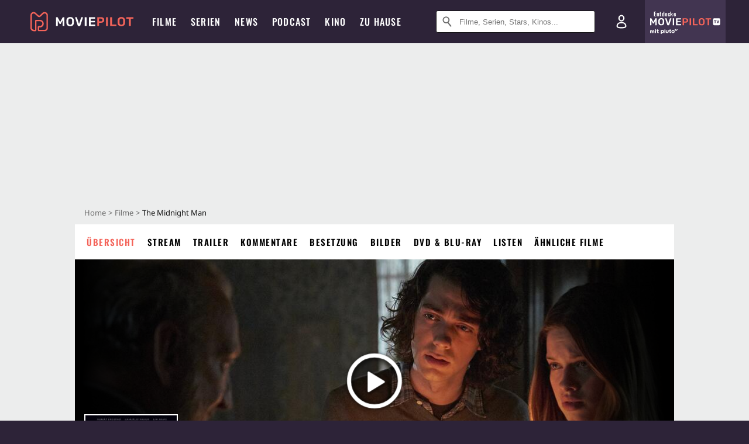

--- FILE ---
content_type: text/html; charset=utf-8
request_url: https://m.moviepilot.de/movies/the-midnight-man
body_size: 101791
content:
<!DOCTYPE html><html lang="de" prefix="og: http://ogp.me/ns# fb: http://ogp.me/ns/fb# moviepilotde: http://ogp.me/ns/fb/moviepilotde# article: http://ogp.me/ns/article# video: http://ogp.me/ns/video#"><head><meta charSet="utf-8"/><meta name="viewport" content="width=device-width"/><title>The Midnight Man | Film 2016 | Moviepilot</title><meta name="robots" content="noodp,index,follow,max-snippet:-1,max-image-preview:large,max-video-preview:-1"/><meta name="description" content="Die Freunde Gabrielle Haugh und Grayson Gabriel beschwören mit ihren Freunden den Midnight Man herauf. Mit bösen Folgen."/><meta name="keywords" content="The Midnight Man Handlung,Film,Infos,Informationen,Übersicht"/><meta property="og:url" content="https://www.moviepilot.de/movies/the-midnight-man"/><meta property="og:site_name" content="Moviepilot"/><meta property="og:type" content="video.movie"/><meta property="og:title" content="The Midnight Man | Film 2016 | Moviepilot"/><meta property="og:description" content="Die Freunde Gabrielle Haugh und Grayson Gabriel beschwören mit ihren Freunden den Midnight Man herauf. Mit bösen Folgen."/><meta property="og:image" content="https://cdn.moviepilot.de/files/fc03ff3e11d88cde01bd4adbc19e88ec07d0a63ddeb4e6b0e9bf6e7ee5a0/fill/1200/627/91da5XL0udL.jpg"/><meta property="og:image:width" content="1200"/><meta property="og:image:height" content="627"/><meta content="de_DE" property="og:locale"/><meta name="twitter:card" content="summary_large_image"/><meta property="twitter:domain" content="moviepilot.de"/><meta property="twitter:url" content="https://www.moviepilot.de/movies/the-midnight-man"/><meta name="twitter:title" content="The Midnight Man | Film 2016 | Moviepilot"/><meta name="twitter:description" content="Die Freunde Gabrielle Haugh und Grayson Gabriel beschwören mit ihren Freunden den Midnight Man herauf. Mit bösen Folgen."/><meta name="twitter:image" content="https://cdn.moviepilot.de/files/fc03ff3e11d88cde01bd4adbc19e88ec07d0a63ddeb4e6b0e9bf6e7ee5a0/fill/1200/627/91da5XL0udL.jpg"/><script>!(function(){var c={"site_route":"movies_page","site_section":"movies","actor":["logan_creran","robert_englund","emily_haine","gabrielle_haugh","grayson_gabriel","summer_h_howell","lin_shaye"],"director":["travis_zariwny"],"genre":[13009],"nationality":["us","ca"],"user_rating":49.5106,"movie_label":"the_midnight_man","movie_distributors":["universum_film"],"coming_soon":0,"movie_isshowtime":0,"press_rating":-1,"dvd_offers":1,"vod_offers":1,"age_restriction":16,"sticky_videoplayer":true,"current_url":"https://www.moviepilot.de/movies/the-midnight-man"};(window.dataLayer=window.dataLayer||[]).push(c)}())</script><script>!(function(){var c={"entity_type":"Movie","movie_id":109188,"movie_title":"the_midnight_man","movie_distributor_id":[35942],"entity_tag_id":[],"vod_providers":["Amazon Video","Magenta TV","Maxdome Store","Apple TV","Google Play"],"movie_status":"vod","movie_genres":"horrorfilm","movie":"109188|the_midnight_man","movie_distributor_name":["universum_film"],"svod_providers":[],"site_route":"movies_page"};(window.janDataLayer=window.janDataLayer||[]).push(c)}())</script><meta name="next-head-count" content="23"/><link rel="canonical" href="https://www.moviepilot.de/movies/the-midnight-man"/><link rel="preload" href="/fonts/Oswald-Medium.woff2" as="font" type="font/woff2" crossorigin="anonymous"/><link rel="preload" href="/fonts/Oswald-Regular.woff2" as="font" type="font/woff2" crossorigin="anonymous"/><link rel="preload" href="/fonts/Oswald-SemiBold.woff2" as="font" type="font/woff2" crossorigin="anonymous"/><link rel="preload" href="/fonts/NotoSerif-Regular-Subset.woff2" as="font" type="font/woff2" crossorigin="anonymous"/><link rel="preload" href="/fonts/NotoSans-Regular-Subset.woff2" as="font" type="font/woff2" crossorigin="anonymous"/><link href="https://fonts.googleapis.com" rel="preconnect" crossorigin="use-credentials"/><link href="https://fonts.gstatic.com" rel="preconnect" crossorigin="use-credentials"/><link href="https://cdn.moviepilot.de" rel="preconnect" crossorigin="use-credentials"/><link href="https://www.googletagmanager.com" rel="preconnect" crossorigin="use-credentials"/><link href="https://www.google-analytics.com" rel="preconnect" crossorigin="use-credentials"/><link href="https://sdk.privacy-center.org" rel="preconnect" crossorigin="use-credentials"/><link rel="dns-prefetch" href="https://cdn.moviepilot.de"/><link rel="alternate" type="application/rss+xml" title="Aktuelle Film- und Serien-News von moviepilot.de" href="/files/feeds/moviepilot-articles-standard.rss"/><link href="/opensearch-movies-moviepilot-de.xml" rel="search" title="Moviepilot Suche" type="application/opensearchdescription+xml"/><meta content="moviepilot.de" property="og:site_name"/><script>
window.gdprAppliesGlobally=true;(function(){function a(e){if(!window.frames[e]){if(document.body&&document.body.firstChild){var t=document.body;var n=document.createElement("iframe");n.style.display="none";n.name=e;n.title=e;t.insertBefore(n,t.firstChild)}
else{setTimeout(function(){a(e)},5)}}}function e(n,r,o,c,s){function e(e,t,n,a){if(typeof n!=="function"){return}if(!window[r]){window[r]=[]}var i=false;if(s){i=s(e,t,n)}if(!i){window[r].push({command:e,parameter:t,callback:n,version:a})}}e.stub=true;function t(a){if(!window[n]||window[n].stub!==true){return}if(!a.data){return}
var i=typeof a.data==="string";var e;try{e=i?JSON.parse(a.data):a.data}catch(t){return}if(e[o]){var r=e[o];window[n](r.command,r.parameter,function(e,t){var n={};n[c]={returnValue:e,success:t,callId:r.callId};a.source.postMessage(i?JSON.stringify(n):n,"*")},r.version)}}
if(typeof window[n]!=="function"){window[n]=e;if(window.addEventListener){window.addEventListener("message",t,false)}else{window.attachEvent("onmessage",t)}}}e("__tcfapi","__tcfapiBuffer","__tcfapiCall","__tcfapiReturn");a("__tcfapiLocator");(function(e){
var t=document.createElement("script");t.id="spcloader";t.type="text/javascript";t.async=true;t.src="https://sdk.privacy-center.org/"+e+"/loader.js?target="+document.location.hostname;t.charset="utf-8";var n=document.getElementsByTagName("script")[0];n.parentNode.insertBefore(t,n)})("969f779f-570e-47ae-af54-36b8692b345e")})();
</script><link color="#f4645a" href="/safari-pinned-tab.svg?v=NmPkj4lKXE" rel="mask-icon"/><link href="/apple-touch-icon.png?v=NmPkj4lKXE" rel="apple-touch-icon"/><link href="/favicon-16x16.png?v=NmPkj4lKXE" rel="icon" sizes="16x16" type="image/png"/><link href="/favicon-32x32.png?v=NmPkj4lKXE" rel="icon" sizes="32x32" type="image/png"/><link href="/favicon.ico?v=NmPkj4lKXE" rel="shortcut icon"/><link href="/site.webmanifest?v=NmPkj4lKXE" rel="manifest"/><meta content="/mstile-144x144.png?v=NmPkj4lKXE" name="msapplication-TileImage"/><meta content="#2d2338" name="msapplication-TileColor"/><meta content="#2d2338" name="theme-color"/><meta content="Moviepilot" name="apple-mobile-web-app-title"/><meta content="Moviepilot" name="application-name"/><meta property="fb:app_id" content="107783155908908"/><meta property="fb:pages" content="16927090734"/><meta property="fb:pages" content="241977964108"/><meta property="fb:pages" content="133921579487"/><meta property="fb:pages" content="240138996174475"/><meta property="fb:pages" content="213329622185613"/><script>(function(i,r){i['GoogleAnalyticsObject']=r;i[r]=i[r]||function(){(i[r].q=i[r].q||[]).push(arguments)},i[r].l=1*new Date()})(window,'ga');ga("create","UA-1017584-2","auto");ga("set","anonymizeIp",!0);"displayfeatures cleanUrlTracker impressionTracker maxScrollTracker mediaQueryTracker outboundFormTracker outboundLinkTracker pageVisibilityTracker socialWidgetTracker".split(" ").forEach(function(a){ga("require",a)});ga("require","eventTracker",{attributePrefix:"data-ga-",events:["click","auxclick","contextmenu"]});</script><noscript data-n-css=""></noscript><script defer="" nomodule="" src="/_next/static/chunks/polyfills-c67a75d1b6f99dc8.js"></script><script defer="" src="/_next/static/chunks/666.bbf61a73107163bc.js"></script><script defer="" src="/_next/static/chunks/2596.380d630ffd7722ff.js"></script><script defer="" src="/_next/static/chunks/395.322f551936c3648e.js"></script><script defer="" src="/_next/static/chunks/8294-9c8bad61782f79d5.js"></script><script defer="" src="/_next/static/chunks/6607-60bdb56dba4f9491.js"></script><script defer="" src="/_next/static/chunks/8732-b4a0071b2709e514.js"></script><script defer="" src="/_next/static/chunks/5935-d99a09e67920e168.js"></script><script defer="" src="/_next/static/chunks/5152-91143b00bc6433a9.js"></script><script defer="" src="/_next/static/chunks/662-ca2ea3e750ebab36.js"></script><script defer="" src="/_next/static/chunks/6237-3205ff4408597f82.js"></script><script defer="" src="/_next/static/chunks/9854.63014813f0157a0c.js"></script><script defer="" src="/_next/static/chunks/479.1fc9085816f6047c.js"></script><script defer="" src="/_next/static/chunks/9511.50d6e04f0ff36c12.js"></script><script defer="" src="/_next/static/chunks/6755.bc285d5bcdb9367d.js"></script><script defer="" src="/_next/static/chunks/4367-052436e52f0d6d94.js"></script><script defer="" src="/_next/static/chunks/640.bdb522bcd97889ba.js"></script><script defer="" src="/_next/static/chunks/5680.08357104519089b8.js"></script><script defer="" src="/_next/static/chunks/8658.733c47a17d0611b7.js"></script><script defer="" src="/_next/static/chunks/8463.7ac5e6935fa8cecb.js"></script><script defer="" src="/_next/static/chunks/8292.cc13cdf8b6beae57.js"></script><script defer="" src="/_next/static/chunks/3918.68fba231b6b35c08.js"></script><script defer="" src="/_next/static/chunks/5424-ece14380cd468711.js"></script><script defer="" src="/_next/static/chunks/1178.1892a897ea1170e3.js"></script><script defer="" src="/_next/static/chunks/9487.288d3c9d0339d75c.js"></script><script defer="" src="/_next/static/chunks/2793.7999697779ed228b.js"></script><script defer="" src="/_next/static/chunks/6922.bbd5b9b37dc13468.js"></script><script defer="" src="/_next/static/chunks/8979.859f5d391ab33e1e.js"></script><script defer="" src="/_next/static/chunks/5092.c71baa06f4f30d2b.js"></script><script defer="" src="/_next/static/chunks/5625.c89575485a46c368.js"></script><script defer="" src="/_next/static/chunks/3670.87dcc50263fd9071.js"></script><script defer="" src="/_next/static/chunks/3436.3d588d4a810ea78e.js"></script><script defer="" src="/_next/static/chunks/4087.207796b31105f422.js"></script><script defer="" src="/_next/static/chunks/2610.b78e0e8e3ee3e684.js"></script><script defer="" src="/_next/static/chunks/7961-f4fceea4c3152965.js"></script><script defer="" src="/_next/static/chunks/4643.affb8bad37f4f653.js"></script><script defer="" src="/_next/static/chunks/9289.c1f25f7a1da386d5.js"></script><script defer="" src="/_next/static/chunks/6904.bb6e38b74c106376.js"></script><script defer="" src="/_next/static/chunks/967.d2ca2a28bbacc7de.js"></script><script defer="" src="/_next/static/chunks/7648.a3a400e37851eae0.js"></script><script defer="" src="/_next/static/chunks/1365.331a4a50d7d34be2.js"></script><script defer="" src="/_next/static/chunks/2086.8b0f6dac594a22af.js"></script><script defer="" src="/_next/static/chunks/3277.23e43189ee42f00e.js"></script><script defer="" src="/_next/static/chunks/725.ba7e21edc60f69ab.js"></script><script defer="" src="/_next/static/chunks/6171-24fd9a13ae7114eb.js"></script><script defer="" src="/_next/static/chunks/6712-3ecd0372adcf9e1b.js"></script><script defer="" src="/_next/static/chunks/5896-42951fdc23a5917b.js"></script><script defer="" src="/_next/static/chunks/9457-a2b1d4e75f29542c.js"></script><script defer="" src="/_next/static/chunks/1279.d4878e70d22b58ea.js"></script><script defer="" src="/_next/static/chunks/4231.c4c1c53514fe1e67.js"></script><script defer="" src="/_next/static/chunks/9654.c4e58447e16a512b.js"></script><script defer="" src="/_next/static/chunks/6859.983d04665c854f11.js"></script><script defer="" src="/_next/static/chunks/3438.2f35bcf141b97359.js"></script><script defer="" src="/_next/static/chunks/1052.e0b44e3f4aa6d010.js"></script><script defer="" src="/_next/static/chunks/7104.369fcacf17b82003.js"></script><script defer="" src="/_next/static/chunks/8898.4a44f1130af729b0.js"></script><script defer="" src="/_next/static/chunks/322.08fe41a7cb0f2f87.js"></script><script defer="" src="/_next/static/chunks/6762.7cf12681ffc9aa64.js"></script><script defer="" src="/_next/static/chunks/3312.e51c02e557517162.js"></script><script defer="" src="/_next/static/chunks/6141.2cf2883c11988376.js"></script><script src="/_next/static/chunks/webpack-2957c015e1fee32a.js" defer=""></script><script src="/_next/static/chunks/framework-09f3afa64952aba4.js" defer=""></script><script src="/_next/static/chunks/main-dea38c77f5e80d71.js" defer=""></script><script src="/_next/static/chunks/pages/_app-c5d61d689ada189a.js" defer=""></script><script src="/_next/static/chunks/7681-2254739d4dd802bb.js" defer=""></script><script src="/_next/static/chunks/2626-1bf12e88fe9846ed.js" defer=""></script><script src="/_next/static/chunks/9714-414acad0332c7aa3.js" defer=""></script><script src="/_next/static/chunks/pages/movies/show-84e29d1ddc3da28d.js" defer=""></script><script src="/_next/static/8e905b1842a1d9b3dc3f9e54cf5d9340092a5c5a/_buildManifest.js" defer=""></script><script src="/_next/static/8e905b1842a1d9b3dc3f9e54cf5d9340092a5c5a/_ssgManifest.js" defer=""></script><style data-styled="" data-styled-version="5.3.10">@font-face{font-family:"Noto Sans Subset";src:url("/fonts/NotoSans-Regular-Subset.woff2") format("woff2"), url("/fonts/NotoSans-Regular.woff") format("woff"), url("/fonts/NotoSans-Regular.ttf") format("truetype");font-display:block;}/*!sc*/
@font-face{font-family:"Noto Serif Subset";src:url("/fonts/NotoSerif-Regular-Subset.woff2") format("woff2"), url("/fonts/NotoSerif-Regular.woff") format("woff"), url("/fonts/NotoSerif-Regular.ttf") format('truetype');font-display:block;}/*!sc*/
@font-face{font-family:"Noto Serif Subset";font-style:italic;src:url("/fonts/NotoSerif-Italic-Subset.woff2") format("woff2"), url("/fonts/NotoSerif-Italic.woff") format("woff"), url("/fonts/NotoSerif-Italic.ttf") format("truetype");font-display:block;}/*!sc*/
@font-face{font-family:"Oswald";font-weight:normal;src:local("Oswald Regular"),local("Oswald-Regular"), url("/fonts/Oswald-Regular.woff2") format("woff2"), url("/fonts/Oswald-Regular.woff") format("woff"), url("/fonts/Oswald-Regular.ttf") format("truetype");font-display:block;}/*!sc*/
@font-face{font-family:"Oswald";font-weight:500;src:local("Oswald Medium"),local("Oswald-Medium"), url("/fonts/Oswald-Medium.woff2") format("woff2"), url("/fonts/Oswald-Medium.woff") format("woff"), url("/fonts/Oswald-Medium.ttf") format("truetype");font-display:block;}/*!sc*/
@font-face{font-family:"Oswald";font-weight:600;src:local("Oswald SemiBold"),local("Oswald-SemiBold"), url("/fonts/Oswald-SemiBold.woff2") format("woff2"), url("/fonts/Oswald-SemiBold.woff") format("woff"), url("/fonts/Oswald-SemiBold.ttf") format("truetype");font-display:block;}/*!sc*/
@font-face{font-family:"MontserratBold";src:url("/fonts/Montserrat-Bold.woff2") format("woff2"), url("/fonts/Montserrat-Bold.woff") format("woff"), url("/fonts/Montserrat-Bold.ttf") format("truetype");font-display:block;}/*!sc*/
@font-face{font-family:"Noto Sans";src:local("NotoSans Regular"),local("NotoSans-Regular"), url("/fonts/NotoSans-Regular.woff2") format("woff2"), url("/fonts/NotoSans-Regular.woff") format("woff"), url("/fonts/NotoSans-Regular.ttf") format("truetype");font-display:block;}/*!sc*/
@font-face{font-family:"Noto Serif";src:local("NotoSerif Regular"),local("NotoSerif-Regular"), url("/fonts/NotoSerif-Regular.woff2") format("woff2"), url("/fonts/NotoSerif-Regular.woff") format("woff"), url("/fonts/NotoSerif-Regular.ttf") format('truetype');font-display:block;}/*!sc*/
@font-face{font-family:"Noto Serif";font-style:italic;src:local("NotoSerif Italic"),local("NotoSerif-Italic"), url("/fonts/NotoSerif-Italic.woff2") format("woff2"), url("/fonts/NotoSerif-Italic.woff") format("woff"), url("/fonts/NotoSerif-Italic.ttf") format("truetype");font-display:block;}/*!sc*/
html{box-sizing:border-box;background:#2d2338;line-height:1.15;-webkit-text-size-adjust:100%;}/*!sc*/
*,*::before,*::after{box-sizing:inherit;}/*!sc*/
button,[type='button'],[type='reset'],[type='submit']{-webkit-appearance:button;}/*!sc*/
body{font-family:"Noto Serif","Noto Serif Subset",serif;-webkit-letter-spacing:normal;-moz-letter-spacing:normal;-ms-letter-spacing:normal;letter-spacing:normal;margin:0;padding:50px 0 0;background:#eceded;font-size:16px;-moz-osx-font-smoothing:grayscale;-webkit-font-smoothing:antialiased;line-height:1.7;text-rendering:optimizeLegibility;}/*!sc*/
@media (min-width:1024px){body{padding:74px 0 0;}}/*!sc*/
body,a{color:#141414;}/*!sc*/
#nprogress{pointer-events:none;}/*!sc*/
#nprogress .bar{position:fixed;z-index:9999;top:0;left:0;width:100%;height:2px;background:#f4645a;}/*!sc*/
#nprogress .peg{display:block;position:absolute;right:0px;width:100px;height:100%;-webkit-transform:rotate(3deg) translate(0px,-4px);-ms-transform:rotate(3deg) translate(0px,-4px);transform:rotate(3deg) translate(0px,-4px);opacity:1;box-shadow:0 0 10px #f4645a,0 0 5px #f4645a;}/*!sc*/
#__next{overflow-x:hidden;overflow-x:clip;}/*!sc*/
data-styled.g1[id="sc-global-yqkQv1"]{content:"sc-global-yqkQv1,"}/*!sc*/
.cHQTIw{position:absolute;z-index:16;left:50px;width:calc(100vw - 100px);padding:6px 0px;background-color:#2d2338;}/*!sc*/
@media (min-width:1024px){.cHQTIw{left:0;opacity:1;z-index:15;position:relative;padding:18px 0;width:100%;}}/*!sc*/
data-styled.g3[id="sc-8cfa6b1f-0"]{content:"cHQTIw,"}/*!sc*/
.bEvIHW{display:-webkit-box;display:-webkit-flex;display:-ms-flexbox;display:flex;position:absolute;-webkit-align-items:center;-webkit-box-align:center;-ms-flex-align:center;align-items:center;-webkit-box-pack:center;-webkit-justify-content:center;-ms-flex-pack:center;justify-content:center;width:38px;height:38px;}/*!sc*/
@media (max-width:1023px){.bEvIHW{top:0;width:48px;height:50px;}}/*!sc*/
data-styled.g4[id="sc-8cfa6b1f-1"]{content:"bEvIHW,"}/*!sc*/
.eNmFog{position:absolute;z-index:10;width:100%;height:100%;padding:0;border:0;opacity:0;cursor:pointer;}/*!sc*/
data-styled.g5[id="sc-8cfa6b1f-2"]{content:"eNmFog,"}/*!sc*/
.eFFQZV{width:100%;height:38px;padding-right:35px;padding-left:39px;border:1px solid;border-radius:3px;color:#141414;font-size:16px;line-height:18px;}/*!sc*/
@media (min-width:1024px){.eFFQZV{font-size:13px;}}/*!sc*/
.eFFQZV::-ms-clear{display:none;}/*!sc*/
.eFFQZV:focus{outline:none;}/*!sc*/
.eFFQZV:focus{outline:none;}/*!sc*/
.eFFQZV:focus{outline:none;}/*!sc*/
.eFFQZV:focus{outline:none;}/*!sc*/
@media (max-width:1023px){.eFFQZV{padding-left:48px;padding-right:48px;}.eFFQZV::-webkit-input-placeholder{font-size:12px;}.eFFQZV::-moz-placeholder{font-size:12px;}.eFFQZV:-ms-input-placeholder{font-size:12px;}.eFFQZV::placeholder{font-size:12px;}}/*!sc*/
data-styled.g6[id="sc-8cfa6b1f-3"]{content:"eFFQZV,"}/*!sc*/
.fbuElY{width:auto;margin:0;padding:0;overflow:visible;border:0;background:transparent;color:inherit;font:inherit;-webkit-font-smoothing:inherit;-moz-osx-font-smoothing:inherit;-webkit-appearance:none;-moz-appearance:none;appearance:none;line-height:normal;display:-webkit-box;display:-webkit-flex;display:-ms-flexbox;display:flex;visibility:hidden;position:absolute;right:0;-webkit-align-items:center;-webkit-box-align:center;-ms-flex-align:center;align-items:center;-webkit-box-pack:center;-webkit-justify-content:center;-ms-flex-pack:center;justify-content:center;width:38px;height:38px;opacity:0;cursor:pointer;}/*!sc*/
.fbuElY::-moz-focus-inner{padding:0;border:0;}/*!sc*/
@media (max-width:1023px){.fbuElY{top:0;width:48px;height:50px;}}/*!sc*/
data-styled.g7[id="sc-8cfa6b1f-4"]{content:"fbuElY,"}/*!sc*/
@media (min-width:1024px){.dHlUHl{width:20px;height:20px;}}/*!sc*/
data-styled.g9[id="sc-8cfa6b1f-6"]{content:"dHlUHl,"}/*!sc*/
@media (min-width:1024px){.eJtMwM{width:20px;height:20px;}}/*!sc*/
data-styled.g10[id="sc-8cfa6b1f-7"]{content:"eJtMwM,"}/*!sc*/
.dUuLMc{position:absolute;}/*!sc*/
data-styled.g11[id="sc-8feeca8c-0"]{content:"dUuLMc,"}/*!sc*/
.bBfgfv{padding:22px 0 12px;background:#eceded;text-align:center;position:relative;}/*!sc*/
.bBfgfv:before{font-family:"Noto Sans","Noto Sans Subset",sans-serif;font-weight:400;-webkit-letter-spacing:normal;-moz-letter-spacing:normal;-ms-letter-spacing:normal;letter-spacing:normal;content:'Nach dieser Anzeige geht es weiter:';position:absolute;top:0;right:0;left:0;color:#6b6b6b;font-size:10px;line-height:22px;text-align:center;white-space:nowrap;}/*!sc*/
@media (min-width:1024px){.bBfgfv{padding:0;background-color:transparent;}.bBfgfv:before{display:none;}}/*!sc*/
data-styled.g12[id="sc-8feeca8c-1"]{content:"bBfgfv,"}/*!sc*/
.bGfhtU{padding:22px 0 12px;background:#eceded;text-align:center;position:relative;}/*!sc*/
.bGfhtU:before{font-family:"Noto Sans","Noto Sans Subset",sans-serif;font-weight:400;-webkit-letter-spacing:normal;-moz-letter-spacing:normal;-ms-letter-spacing:normal;letter-spacing:normal;content:'Nach dieser Anzeige geht es weiter:';position:absolute;top:0;right:0;left:0;color:#6b6b6b;font-size:10px;line-height:22px;text-align:center;white-space:nowrap;}/*!sc*/
@media (min-width:1024px){.bGfhtU{padding:0;background-color:transparent;}.bGfhtU:before{display:none;}}/*!sc*/
data-styled.g13[id="sc-8feeca8c-2"]{content:"bGfhtU,"}/*!sc*/
.dLWpA-d{padding:22px 0 12px;background:#eceded;text-align:center;position:relative;}/*!sc*/
.dLWpA-d:before{font-family:"Noto Sans","Noto Sans Subset",sans-serif;font-weight:400;-webkit-letter-spacing:normal;-moz-letter-spacing:normal;-ms-letter-spacing:normal;letter-spacing:normal;content:'Nach dieser Anzeige geht es weiter:';position:absolute;top:0;right:0;left:0;color:#6b6b6b;font-size:10px;line-height:22px;text-align:center;white-space:nowrap;}/*!sc*/
@media (min-width:1024px){.dLWpA-d{padding:0;background-color:transparent;}.dLWpA-d:before{display:none;}}/*!sc*/
.kgpTPX{text-align:center;position:relative;}/*!sc*/
data-styled.g14[id="sc-8feeca8c-3"]{content:"dLWpA-d,kgpTPX,"}/*!sc*/
.SCeqE{position:relative;width:100%;min-height:250px;padding:10px 0;text-align:center;}/*!sc*/
@media (max-width:767px){.SCeqE{min-height:100px;}}/*!sc*/
data-styled.g15[id="sc-8feeca8c-4"]{content:"SCeqE,"}/*!sc*/
.jCMerz{position:absolute;z-index:6;left:calc(50% + 524px);width:100%;}/*!sc*/
data-styled.g17[id="sc-8feeca8c-6"]{content:"jCMerz,"}/*!sc*/
.bXfhdS{display:-webkit-box;display:-webkit-flex;display:-ms-flexbox;display:flex;-webkit-align-items:center;-webkit-box-align:center;-ms-flex-align:center;align-items:center;-webkit-box-pack:center;-webkit-justify-content:center;-ms-flex-pack:center;justify-content:center;height:100%;background-color:#423551;-webkit-text-decoration:none;text-decoration:none;}/*!sc*/
.fQGmFB{display:-webkit-box;display:-webkit-flex;display:-ms-flexbox;display:flex;-webkit-align-items:center;-webkit-box-align:center;-ms-flex-align:center;align-items:center;-webkit-box-pack:center;-webkit-justify-content:center;-ms-flex-pack:center;justify-content:center;height:100%;background-color:#423551;-webkit-text-decoration:none;text-decoration:none;}/*!sc*/
@media (max-width:1023px){.fQGmFB{display:none;}}/*!sc*/
data-styled.g21[id="sc-705b359f-0"]{content:"bXfhdS,fQGmFB,"}/*!sc*/
.bMnFdx{display:-webkit-box;display:-webkit-flex;display:-ms-flexbox;display:flex;-webkit-align-items:center;-webkit-box-align:center;-ms-flex-align:center;align-items:center;-webkit-box-pack:center;-webkit-justify-content:center;-ms-flex-pack:center;justify-content:center;height:42px;-webkit-text-decoration:none;text-decoration:none;gap:5px;}/*!sc*/
data-styled.g22[id="sc-705b359f-1"]{content:"bMnFdx,"}/*!sc*/
.bgDUZN{display:-webkit-box;display:-webkit-flex;display:-ms-flexbox;display:flex;-webkit-flex-direction:column;-ms-flex-direction:column;flex-direction:column;-webkit-box-pack:justify;-webkit-justify-content:space-between;-ms-flex-pack:justify;justify-content:space-between;height:100%;gap:3px;}/*!sc*/
data-styled.g23[id="sc-705b359f-2"]{content:"bgDUZN,"}/*!sc*/
.daWuRC{font-family:Oswald,sans-serif;font-stretch:normal;font-weight:500;-webkit-letter-spacing:0.05em;-moz-letter-spacing:0.05em;-ms-letter-spacing:0.05em;letter-spacing:0.05em;padding-left:15px;color:white;font-size:10px;font-style:normal;line-height:normal;}/*!sc*/
data-styled.g24[id="sc-705b359f-3"]{content:"daWuRC,"}/*!sc*/
.bXdySr{-webkit-transition:stroke-dashoffset .4s;transition:stroke-dashoffset .4s;stroke-width:5.5;stroke-linecap:round;stroke:#fff;fill:none;}/*!sc*/
data-styled.g25[id="sc-f6c76fde-0"]{content:"bXdySr,"}/*!sc*/
.iGIQtA{stroke-dasharray:40 160;}/*!sc*/
data-styled.g26[id="sc-f6c76fde-1"]{content:"iGIQtA,"}/*!sc*/
.eqIQVP{-webkit-transform-origin:50%;-ms-transform-origin:50%;transform-origin:50%;-webkit-transition:-webkit-transform .4s;-webkit-transition:transform .4s;transition:transform .4s;stroke-dasharray:40 142;}/*!sc*/
data-styled.g27[id="sc-f6c76fde-2"]{content:"eqIQVP,"}/*!sc*/
.cRQRUm{-webkit-transform-origin:50%;-ms-transform-origin:50%;transform-origin:50%;stroke-dasharray:40 85;}/*!sc*/
data-styled.g28[id="sc-f6c76fde-3"]{content:"cRQRUm,"}/*!sc*/
.fLJae{-webkit-transition:-webkit-transform .4s;-webkit-transition:transform .4s;transition:transform .4s;cursor:pointer;-webkit-user-select:none;-moz-user-select:none;-ms-user-select:none;user-select:none;-webkit-tap-highlight-color:transparent;}/*!sc*/
data-styled.g29[id="sc-f6c76fde-4"]{content:"fLJae,"}/*!sc*/
.rhFKM{width:50px;height:50px;}/*!sc*/
data-styled.g30[id="sc-d4d9e395-0"]{content:"rhFKM,"}/*!sc*/
.cmhlFc{position:fixed;top:50px;left:-100vw;width:100%;-webkit-transition:opacity .15s ease-in-out;transition:opacity .15s ease-in-out;opacity:0;}/*!sc*/
data-styled.g31[id="sc-d4d9e395-1"]{content:"cmhlFc,"}/*!sc*/
.idKuMM{margin:0;padding:0;list-style-type:none;display:-webkit-box;display:-webkit-flex;display:-ms-flexbox;display:flex;-webkit-flex-direction:column;-ms-flex-direction:column;flex-direction:column;max-height:calc(100vh - 120px);padding:13.5px 36px 80px;overflow:auto;background:#fff;-webkit-overflow-scrolling:touch;}/*!sc*/
@media (min-width:768px){.idKuMM{-webkit-flex-direction:row;-ms-flex-direction:row;flex-direction:row;-webkit-flex-wrap:wrap;-ms-flex-wrap:wrap;flex-wrap:wrap;box-shadow:0 0 3px 0 rgba(20,20,20,.3);}}/*!sc*/
data-styled.g32[id="sc-d4d9e395-2"]{content:"idKuMM,"}/*!sc*/
.WcVJP{position:fixed;top:43px;border-width:0 7px 7px 7px;border-style:solid;border-color:transparent transparent #fff transparent;right:18px;-webkit-transition:opacity .15s;transition:opacity .15s;will-change:opacity;opacity:0;}/*!sc*/
data-styled.g33[id="sc-d4d9e395-3"]{content:"WcVJP,"}/*!sc*/
.dBAOhG{font-family:Oswald,sans-serif;font-stretch:normal;font-weight:500;-webkit-letter-spacing:0.075em;-moz-letter-spacing:0.075em;-ms-letter-spacing:0.075em;letter-spacing:0.075em;display:inline-block;padding:10.5px 0;color:#f4645a;font-size:16px;line-height:22px;-webkit-text-decoration:none;text-decoration:none;text-transform:uppercase;}/*!sc*/
data-styled.g34[id="sc-d4d9e395-4"]{content:"dBAOhG,"}/*!sc*/
.bGXsw{margin:0;padding:0;list-style-type:none;display:-webkit-box;display:-webkit-flex;display:-ms-flexbox;display:flex;-webkit-flex-wrap:wrap;-ms-flex-wrap:wrap;flex-wrap:wrap;}/*!sc*/
data-styled.g35[id="sc-d4d9e395-5"]{content:"bGXsw,"}/*!sc*/
.ixubqG{-webkit-flex:0 0 50%;-ms-flex:0 0 50%;flex:0 0 50%;width:50%;display:block;}/*!sc*/
data-styled.g36[id="sc-d4d9e395-6"]{content:"ixubqG,"}/*!sc*/
.cZVdXQ{font-family:"Noto Sans","Noto Sans Subset",sans-serif;font-weight:400;-webkit-letter-spacing:normal;-moz-letter-spacing:normal;-ms-letter-spacing:normal;letter-spacing:normal;display:inline-block;padding:7.5px 0;color:#141414;font-size:15px;line-height:21px;-webkit-text-decoration:none;text-decoration:none;}/*!sc*/
data-styled.g37[id="sc-d4d9e395-7"]{content:"cZVdXQ,"}/*!sc*/
.iwnVIM{width:100%;padding-bottom:6px;display:block;}/*!sc*/
@media (min-width:768px){.iwnVIM{width:50%;}}/*!sc*/
data-styled.g38[id="sc-d4d9e395-8"]{content:"iwnVIM,"}/*!sc*/
.cjMGIV{position:fixed;bottom:0;left:-100vw;width:100vw;height:70px;-webkit-transition:opacity .15s ease-in-out;transition:opacity .15s ease-in-out;opacity:0;box-shadow:0 0 10px 1px rgba(20,20,20,.5);}/*!sc*/
data-styled.g39[id="sc-d4d9e395-9"]{content:"cjMGIV,"}/*!sc*/
.dMlNpS{position:absolute;width:0;height:0;opacity:0;}/*!sc*/
.dMlNpS:checked + label .sc-f6c76fde-1{stroke-dashoffset:-64;}/*!sc*/
.dMlNpS:checked + label .sc-f6c76fde-2{-webkit-transform:rotate(90deg);-ms-transform:rotate(90deg);transform:rotate(90deg);}/*!sc*/
.dMlNpS:checked + label .sc-f6c76fde-3{stroke-dashoffset:-64;}/*!sc*/
.dMlNpS:checked + label .sc-f6c76fde-4{-webkit-transform:rotate(45deg);-ms-transform:rotate(45deg);transform:rotate(45deg);}/*!sc*/
.dMlNpS:checked ~ .sc-d4d9e395-1{left:0;opacity:1;}/*!sc*/
.dMlNpS:checked ~ .sc-d4d9e395-1 .sc-d4d9e395-3{opacity:1;}/*!sc*/
.dMlNpS:checked ~ .sc-d4d9e395-1 .sc-d4d9e395-9{left:0;opacity:1;}/*!sc*/
data-styled.g41[id="sc-d4d9e395-11"]{content:"dMlNpS,"}/*!sc*/
.fcMmpJ{display:-webkit-box;display:-webkit-flex;display:-ms-flexbox;display:flex;-webkit-box-pack:center;-webkit-justify-content:center;-ms-flex-pack:center;justify-content:center;}/*!sc*/
data-styled.g42[id="sc-9442cb32-0"]{content:"fcMmpJ,"}/*!sc*/
.hWEClT{width:auto;margin:0;padding:0;overflow:visible;border:0;background:transparent;color:inherit;font:inherit;-webkit-font-smoothing:inherit;-moz-osx-font-smoothing:inherit;-webkit-appearance:none;-moz-appearance:none;appearance:none;line-height:normal;font-family:Oswald,sans-serif;font-stretch:normal;font-weight:600;-webkit-letter-spacing:0.06em;-moz-letter-spacing:0.06em;-ms-letter-spacing:0.06em;letter-spacing:0.06em;display:inline-block;padding:10px 15px;-webkit-transition-property:border-color,background-color,color;transition-property:border-color,background-color,color;-webkit-transition-duration:.1s;transition-duration:.1s;outline:0;color:#141414;font-size:15px;line-height:1.67;text-align:center;-webkit-text-decoration:none;text-decoration:none;text-transform:uppercase;cursor:pointer;position:relative;}/*!sc*/
.hWEClT::-moz-focus-inner{padding:0;border:0;}/*!sc*/
.hWEClT:hover{color:#f4645a;}/*!sc*/
@media (max-width:1023px){.hWEClT:hover{color:inherit;}}/*!sc*/
data-styled.g45[id="sc-9442cb32-3"]{content:"hWEClT,"}/*!sc*/
.hOWkqM{display:none;position:relative;-webkit-box-flex:1;-webkit-flex-grow:1;-ms-flex-positive:1;flex-grow:1;line-height:0;}/*!sc*/
@media (max-width:1023px){.hOWkqM{position:absolute;left:0;}}/*!sc*/
@media (min-width:1024px){.hOWkqM{display:block;padding:0 20px;}}/*!sc*/
data-styled.g48[id="sc-7b426965-0"]{content:"hOWkqM,"}/*!sc*/
.dyIrkc{z-index:15;background-color:#2d2338;}/*!sc*/
data-styled.g49[id="sc-7b426965-1"]{content:"dyIrkc,"}/*!sc*/
.ksztDv{position:relative;z-index:10;top:0;right:0;width:50px;height:50px;-webkit-transition:opacity 0.2s ease-in-out;transition:opacity 0.2s ease-in-out;border:0;opacity:1;background-color:transparent;cursor:pointer;}/*!sc*/
@media (min-width:1024px){.ksztDv{display:none;}}/*!sc*/
.ksztDv:focus{outline:0;}/*!sc*/
.ksztDv svg{position:absolute;top:50%;left:50%;-webkit-transform:translate(-50%,-50%);-ms-transform:translate(-50%,-50%);transform:translate(-50%,-50%);}/*!sc*/
data-styled.g50[id="sc-7b426965-2"]{content:"ksztDv,"}/*!sc*/
.dYYnSi{display:none;}/*!sc*/
data-styled.g52[id="sc-7b426965-4"]{content:"dYYnSi,"}/*!sc*/
.iYvIhN{position:absolute;width:0;height:0;opacity:0;}/*!sc*/
.iYvIhN:checked + label{position:absolute;left:0;width:100vw;}/*!sc*/
.iYvIhN:checked + label .sc-7b426965-3{display:none;}/*!sc*/
.iYvIhN:checked + label .sc-7b426965-4{display:block;}/*!sc*/
.iYvIhN:checked ~ .sc-7b426965-0{display:inline-block;}/*!sc*/
data-styled.g53[id="sc-7b426965-5"]{content:"iYvIhN,"}/*!sc*/
.heTkph{margin:0;padding:0;list-style-type:none;display:-webkit-inline-box;display:-webkit-inline-flex;display:-ms-inline-flexbox;display:inline-flex;height:100%;}/*!sc*/
data-styled.g54[id="sc-2ae86d06-0"]{content:"heTkph,"}/*!sc*/
.cEGtxK{margin:0;padding:0;list-style-type:none;display:none;position:absolute;min-width:230px;padding:36px 0;background:#fff;box-shadow:0 0 3px 0 rgba(20,20,20,.3);}/*!sc*/
data-styled.g55[id="sc-2ae86d06-1"]{content:"cEGtxK,"}/*!sc*/
.cblKSy{display:none;position:absolute;bottom:0;left:50%;-webkit-transform:translateX(-50%);-ms-transform:translateX(-50%);transform:translateX(-50%);border-width:0 7px 7px 7px;border-style:solid;border-color:transparent transparent #fff transparent;}/*!sc*/
data-styled.g56[id="sc-2ae86d06-2"]{content:"cblKSy,"}/*!sc*/
.iwjGZH{font-family:Oswald,sans-serif;font-stretch:normal;font-weight:500;-webkit-letter-spacing:0.075em;-moz-letter-spacing:0.075em;-ms-letter-spacing:0.075em;letter-spacing:0.075em;-webkit-transition:color .1s ease-in;transition:color .1s ease-in;display:-webkit-box;display:-webkit-flex;display:-ms-flexbox;display:flex;-webkit-align-items:center;-webkit-box-align:center;-ms-flex-align:center;align-items:center;height:100%;padding:0 12px;color:#fff;font-size:16px;-webkit-text-decoration:none;text-decoration:none;text-transform:uppercase;white-space:nowrap;}/*!sc*/
.iwjGZH:hover{-webkit-text-decoration:none;text-decoration:none;}/*!sc*/
data-styled.g57[id="sc-2ae86d06-3"]{content:"iwjGZH,"}/*!sc*/
.iSjLGS{display:block;position:relative;height:100%;}/*!sc*/
.iSjLGS:hover .sc-2ae86d06-1,.iSjLGS:hover .sc-2ae86d06-2{display:block;}/*!sc*/
.iSjLGS:hover .sc-2ae86d06-3{color:#f4645a;}/*!sc*/
.dsJeCh{display:block;position:relative;height:100%;}/*!sc*/
.dsJeCh:hover .sc-2ae86d06-1,.dsJeCh:hover .sc-2ae86d06-2{display:block;}/*!sc*/
.dsJeCh:hover .sc-2ae86d06-3{color:#f4645a;}/*!sc*/
@media (min-width:1024px){@media (max-width:1200px){.dsJeCh{display:none;}}}/*!sc*/
data-styled.g58[id="sc-2ae86d06-4"]{content:"iSjLGS,dsJeCh,"}/*!sc*/
.eyKnR{display:block;}/*!sc*/
data-styled.g59[id="sc-2ae86d06-5"]{content:"eyKnR,"}/*!sc*/
.tztSc{font-family:"Noto Sans","Noto Sans Subset",sans-serif;font-weight:400;-webkit-letter-spacing:normal;-moz-letter-spacing:normal;-ms-letter-spacing:normal;letter-spacing:normal;-webkit-transition:color .1s ease-in;transition:color .1s ease-in;display:block;padding:9px 36px;color:#141414;font-size:15px;line-height:1.6;-webkit-text-decoration:none;text-decoration:none;white-space:nowrap;}/*!sc*/
.tztSc:hover{color:#f4645a;-webkit-text-decoration:none;text-decoration:none;}/*!sc*/
data-styled.g60[id="sc-2ae86d06-6"]{content:"tztSc,"}/*!sc*/
.zVSlf{position:fixed;z-index:9003;top:0;left:0;width:100%;height:50px;background:#2d2338;}/*!sc*/
@media (min-width:1024px){.zVSlf{height:74px;}}/*!sc*/
data-styled.g61[id="sc-943614-0"]{content:"zVSlf,"}/*!sc*/
.kNsJod{z-index:10;}/*!sc*/
@media (min-width:1024px){.kNsJod{display:none;}}/*!sc*/
data-styled.g62[id="sc-943614-1"]{content:"kNsJod,"}/*!sc*/
@media (max-width:1023px){.hKRDHW.hKRDHW{display:none;}}/*!sc*/
data-styled.g63[id="sc-943614-2"]{content:"hKRDHW,"}/*!sc*/
.coNOyW{display:-webkit-box;display:-webkit-flex;display:-ms-flexbox;display:flex;}/*!sc*/
@media (max-width:1023px){.coNOyW{padding-left:15px;}}/*!sc*/
@media (min-width:1024px){.coNOyW{max-width:1200px;width:100%;margin:0 auto;padding:0 0 0 12px;-webkit-align-items:center;-webkit-box-align:center;-ms-flex-align:center;align-items:center;height:100%;-webkit-box-pack:justify;-webkit-justify-content:space-between;-ms-flex-pack:justify;justify-content:space-between;}}/*!sc*/
data-styled.g64[id="sc-943614-3"]{content:"coNOyW,"}/*!sc*/
.bQzuKv{display:inline-block;width:134px;height:26px;}/*!sc*/
@media (min-width:1024px){.bQzuKv{width:176px;height:34px;}}/*!sc*/
data-styled.g65[id="sc-943614-4"]{content:"bQzuKv,"}/*!sc*/
.dUoLiD{z-index:10;line-height:0;}/*!sc*/
@media (max-width:1023px){.dUoLiD{-webkit-align-self:center;-ms-flex-item-align:center;align-self:center;}}/*!sc*/
@media (min-width:1024px){.dUoLiD{position:absolute;top:50%;left:50%;-webkit-transform:translate(-50%,-50%);-ms-transform:translate(-50%,-50%);transform:translate(-50%,-50%);position:static;-webkit-transform:none;-ms-transform:none;transform:none;margin-right:20px;}}/*!sc*/
data-styled.g66[id="sc-943614-5"]{content:"dUoLiD,"}/*!sc*/
.erUoiN{-webkit-flex:1 1 0px;-ms-flex:1 1 0px;flex:1 1 0px;}/*!sc*/
data-styled.g67[id="sc-943614-6"]{content:"erUoiN,"}/*!sc*/
.gLMMrh{width:50px;height:50px;}/*!sc*/
data-styled.g68[id="sc-943614-7"]{content:"gLMMrh,"}/*!sc*/
.jcXSUj{display:block;position:relative;z-index:0;overflow:hidden;margin-right:-16px;margin-left:-16px;}/*!sc*/
data-styled.g70[id="sc-91d07d59-0"]{content:"jcXSUj,"}/*!sc*/
.fMBmqX{z-index:0;margin-bottom:-20px;overflow:hidden;}/*!sc*/
.fMBmqX:after{content:'';display:block;position:absolute;top:0;right:0;width:100px;height:100%;-webkit-transition:opacity .4s;transition:opacity .4s;opacity:0;background:linear-gradient(to right,rgba(255,255,255,0),#fff);pointer-events:none;}/*!sc*/
data-styled.g71[id="sc-91d07d59-1"]{content:"fMBmqX,"}/*!sc*/
.bsKzYO{display:-webkit-box;display:-webkit-flex;display:-ms-flexbox;display:flex;position:relative;z-index:0;max-width:100%;padding-bottom:20px;overflow-x:auto;overflow-y:hidden;-webkit-overflow-scrolling:touch;will-change:scroll-position;}/*!sc*/
.bsKzYO:before,.bsKzYO:after{content:'';display:block;-webkit-flex:0 0 16px;-ms-flex:0 0 16px;flex:0 0 16px;height:100%;min-height:1px;}/*!sc*/
.ijJRGL{display:-webkit-box;display:-webkit-flex;display:-ms-flexbox;display:flex;position:relative;z-index:0;max-width:100%;padding-bottom:20px;overflow-x:auto;overflow-y:hidden;-webkit-overflow-scrolling:touch;will-change:scroll-position;margin:0 auto;}/*!sc*/
.ijJRGL:before,.ijJRGL:after{content:'';display:block;-webkit-flex:0 0 16px;-ms-flex:0 0 16px;flex:0 0 16px;height:100%;min-height:1px;}/*!sc*/
.ijJRGL:before,.ijJRGL:after{-webkit-box-flex:1;-webkit-flex-grow:1;-ms-flex-positive:1;flex-grow:1;}/*!sc*/
@media (min-width:1024px){.ijJRGL:before,.ijJRGL:after{-webkit-flex-basis:0;-ms-flex-preferred-size:0;flex-basis:0;content:'';}}/*!sc*/
.vRYUy{display:-webkit-box;display:-webkit-flex;display:-ms-flexbox;display:flex;position:relative;z-index:0;max-width:100%;padding-bottom:20px;overflow-x:auto;overflow-y:hidden;-webkit-overflow-scrolling:touch;will-change:scroll-position;}/*!sc*/
.vRYUy:before,.vRYUy:after{content:'';display:block;-webkit-flex:0 0 16px;-ms-flex:0 0 16px;flex:0 0 16px;height:100%;min-height:1px;}/*!sc*/
@media (min-width:768px){.vRYUy{max-height:200px;}}/*!sc*/
@media (max-width:1023px){.vRYUy > div{-webkit-flex:0 0 250px;-ms-flex:0 0 250px;flex:0 0 250px;margin:0 12px 0 0;}.vRYUy > div:last-of-type{margin-right:0;}}/*!sc*/
@media (min-width:1024px){.vRYUy > div{max-width:320px;-webkit-flex:0 0 320px;-ms-flex:0 0 320px;flex:0 0 320px;}.vRYUy > div:not(:first-of-type){margin-left:17px;}}/*!sc*/
.jgoBQW{display:-webkit-box;display:-webkit-flex;display:-ms-flexbox;display:flex;position:relative;z-index:0;max-width:100%;padding-bottom:20px;overflow-x:auto;overflow-y:hidden;-webkit-overflow-scrolling:touch;will-change:scroll-position;padding-top:6px;}/*!sc*/
.jgoBQW:before,.jgoBQW:after{content:'';display:block;-webkit-flex:0 0 16px;-ms-flex:0 0 16px;flex:0 0 16px;height:100%;min-height:1px;}/*!sc*/
@media (max-width:1023px){.jgoBQW > div{-webkit-flex:0 0 284px;-ms-flex:0 0 284px;flex:0 0 284px;margin:7px 12px 7px 0;}.jgoBQW > div:last-of-type{margin-right:0;}}/*!sc*/
data-styled.g72[id="sc-91d07d59-2"]{content:"bsKzYO,ijJRGL,vRYUy,jgoBQW,"}/*!sc*/
.fjqTUQ{position:relative;height:0;overflow:hidden;background-color:#eceded;padding-bottom:66.205%;}/*!sc*/
.itPJpB{position:relative;height:0;overflow:hidden;background-color:#eceded;padding-bottom:151.25%;}/*!sc*/
.iDJdmN{position:relative;height:0;overflow:hidden;background-color:#eceded;padding-bottom:48%;}/*!sc*/
.eprnFY{position:relative;height:0;overflow:hidden;background-color:#eceded;padding-bottom:143.287%;}/*!sc*/
data-styled.g74[id="sc-aff9e536-0"]{content:"fjqTUQ,itPJpB,iDJdmN,eprnFY,"}/*!sc*/
.dgpwOn{position:absolute;top:0;left:0;width:100%;height:100%;object-fit:cover;}/*!sc*/
data-styled.g75[id="sc-aff9e536-1"]{content:"dgpwOn,"}/*!sc*/
.iSryLK{width:inherit;min-width:1px;height:inherit;min-height:1px;}/*!sc*/
data-styled.g79[id="sc-71fcb2c0-0"]{content:"iSryLK,"}/*!sc*/
.cMLmCR{font-family:"Noto Sans","Noto Sans Subset",sans-serif;font-weight:400;-webkit-letter-spacing:normal;-moz-letter-spacing:normal;-ms-letter-spacing:normal;letter-spacing:normal;display:-webkit-box;display:-webkit-flex;display:-ms-flexbox;display:flex;-webkit-align-items:center;-webkit-box-align:center;-ms-flex-align:center;align-items:center;max-width:100%;margin-bottom:10px;padding-top:6px;color:#6b6b6b;font-size:13px;}/*!sc*/
data-styled.g82[id="sc-aa4e67e1-1"]{content:"cMLmCR,"}/*!sc*/
.jXLiXB{width:26px;height:26px;margin-right:4px;margin-left:16px;}/*!sc*/
.jXLiXB svg{position:relative;top:1px;}/*!sc*/
data-styled.g84[id="sc-aa4e67e1-3"]{content:"jXLiXB,"}/*!sc*/
.egubHX{font-family:Oswald,sans-serif;font-stretch:normal;font-weight:500;-webkit-letter-spacing:0.015em;-moz-letter-spacing:0.015em;-ms-letter-spacing:0.015em;letter-spacing:0.015em;-webkit-transition:color .1s ease-in;transition:color .1s ease-in;display:block;max-height:4.2em;overflow:hidden;font-size:20px;line-height:1.4;-webkit-text-decoration:none;text-decoration:none;}/*!sc*/
.egubHX:hover{color:#f4645a;}/*!sc*/
@media (min-width:1024px){.egubHX{font-size:18px;-webkit-letter-spacing:-0.1px;-moz-letter-spacing:-0.1px;-ms-letter-spacing:-0.1px;letter-spacing:-0.1px;}}/*!sc*/
data-styled.g85[id="sc-aa4e67e1-4"]{content:"egubHX,"}/*!sc*/
.caeaIk{display:-webkit-box;display:-webkit-flex;display:-ms-flexbox;display:flex;-webkit-flex-direction:column;-ms-flex-direction:column;flex-direction:column;padding:16px;height:152px;}/*!sc*/
@media (min-width:1024px){.caeaIk{padding:16px 12px;}}/*!sc*/
data-styled.g86[id="sc-aa4e67e1-5"]{content:"caeaIk,"}/*!sc*/
.ktHCgz{display:block;position:relative;}/*!sc*/
data-styled.g87[id="sc-aa4e67e1-6"]{content:"ktHCgz,"}/*!sc*/
.iCGuCX{box-shadow:0 0 5px rgba(0,0,0,.24);position:relative;-webkit-flex:0 0 100%;-ms-flex:0 0 100%;flex:0 0 100%;width:100%;white-space:normal;}/*!sc*/
@media (min-width:768px){.iCGuCX{-webkit-flex-basis:calc(50% - 6px);-ms-flex-preferred-size:calc(50% - 6px);flex-basis:calc(50% - 6px);width:calc(50% - 6px);}}/*!sc*/
@media (min-width:1024px){.iCGuCX{-webkit-flex-basis:calc(33.33% - 8px);-ms-flex-preferred-size:calc(33.33% - 8px);flex-basis:calc(33.33% - 8px);width:calc(33.33% - 8px);}}/*!sc*/
data-styled.g88[id="sc-aa4e67e1-7"]{content:"iCGuCX,"}/*!sc*/
.bOuwIk{font-family:"Noto Sans","Noto Sans Subset",sans-serif;font-weight:400;-webkit-letter-spacing:normal;-moz-letter-spacing:normal;-ms-letter-spacing:normal;letter-spacing:normal;display:-webkit-box;display:-webkit-flex;display:-ms-flexbox;display:flex;position:absolute;bottom:0;-webkit-align-items:center;-webkit-box-align:center;-ms-flex-align:center;align-items:center;-webkit-box-pack:justify;-webkit-justify-content:space-between;-ms-flex-pack:justify;justify-content:space-between;width:100%;min-height:30px;padding:0 9px 5px;color:#fff;font-size:13px;-webkit-filter:drop-shadow(1px 1px 1px rgba(0,0,0,.8));filter:drop-shadow(1px 1px 1px rgba(0,0,0,.8));}/*!sc*/
data-styled.g89[id="sc-aa4e67e1-8"]{content:"bOuwIk,"}/*!sc*/
.eUigNS{font-family:Oswald,sans-serif;font-stretch:normal;font-weight:600;-webkit-letter-spacing:0.025em;-moz-letter-spacing:0.025em;-ms-letter-spacing:0.025em;letter-spacing:0.025em;display:-webkit-box;display:-webkit-flex;display:-ms-flexbox;display:flex;-webkit-align-items:center;-webkit-box-align:center;-ms-flex-align:center;align-items:center;font-size:13px;text-transform:uppercase;}/*!sc*/
data-styled.g90[id="sc-aa4e67e1-9"]{content:"eUigNS,"}/*!sc*/
.cbjDni{display:-webkit-box;display:-webkit-flex;display:-ms-flexbox;display:flex;-webkit-align-items:center;-webkit-box-align:center;-ms-flex-align:center;align-items:center;}/*!sc*/
data-styled.g92[id="sc-aa4e67e1-11"]{content:"cbjDni,"}/*!sc*/
.bBkCKz{margin-left:12px;}/*!sc*/
.bBkCKz:first-child{margin-left:0;}/*!sc*/
data-styled.g93[id="sc-aa4e67e1-12"]{content:"bBkCKz,"}/*!sc*/
.kJnVm{margin-right:2px;margin-left:-2px;}/*!sc*/
data-styled.g94[id="sc-aa4e67e1-13"]{content:"kJnVm,"}/*!sc*/
.jQuTFw{margin-bottom:24px;}/*!sc*/
data-styled.g102[id="sc-2f04928-0"]{content:"jQuTFw,"}/*!sc*/
@media (max-width:767px){.kaUpmT{max-width:75vw;}}/*!sc*/
@media (min-width:768px){.kaUpmT{max-width:43vw;}}/*!sc*/
@media (min-width:1024px){.kaUpmT{-webkit-flex:0 0 100%;-ms-flex:0 0 100%;flex:0 0 100%;width:100%;-webkit-flex-basis:calc(33.33% - 24.5px);-ms-flex-preferred-size:calc(33.33% - 24.5px);flex-basis:calc(33.33% - 24.5px);}}/*!sc*/
@media (min-width:1024px){.kaUpmT:not(:first-of-type){margin-left:20px;}}/*!sc*/
data-styled.g104[id="sc-53b87928-0"]{content:"kaUpmT,"}/*!sc*/
.fZaOTQ{visibility:hidden;opacity:0;}/*!sc*/
@media (min-width:768px){.fZaOTQ{max-width:43vw;}}/*!sc*/
@media (min-width:1024px){.fZaOTQ{-webkit-flex:0 0 100%;-ms-flex:0 0 100%;flex:0 0 100%;width:100%;-webkit-flex-basis:calc(33.33% - 24.5px);-ms-flex-preferred-size:calc(33.33% - 24.5px);flex-basis:calc(33.33% - 24.5px);}}/*!sc*/
@media (max-width:767px){.fZaOTQ{display:none;}}/*!sc*/
data-styled.g105[id="sc-53b87928-1"]{content:"fZaOTQ,"}/*!sc*/
.jLDYfw{margin-top:-6px;}/*!sc*/
@media (min-width:1024px){.jLDYfw{margin-left:-16px;margin-right:-18px;}}/*!sc*/
data-styled.g106[id="sc-53b87928-2"]{content:"jLDYfw,"}/*!sc*/
.bDczoV{display:-webkit-box;display:-webkit-flex;display:-ms-flexbox;display:flex;-webkit-flex-direction:column;-ms-flex-direction:column;flex-direction:column;-webkit-align-items:center;-webkit-box-align:center;-ms-flex-align:center;align-items:center;-webkit-box-pack:center;-webkit-justify-content:center;-ms-flex-pack:center;justify-content:center;width:100%;margin-top:18px;}/*!sc*/
@media (min-width:768px){.bDczoV{-webkit-flex-direction:row;-ms-flex-direction:row;flex-direction:row;}}/*!sc*/
data-styled.g107[id="sc-dab172a3-0"]{content:"bDczoV,"}/*!sc*/
.irgwBf{width:auto;margin:0;padding:0;overflow:visible;border:0;background:transparent;color:inherit;font:inherit;-webkit-font-smoothing:inherit;-moz-osx-font-smoothing:inherit;-webkit-appearance:none;-moz-appearance:none;appearance:none;line-height:normal;font-family:Oswald,sans-serif;font-stretch:normal;font-weight:600;-webkit-letter-spacing:0.06em;-moz-letter-spacing:0.06em;-ms-letter-spacing:0.06em;letter-spacing:0.06em;display:inline-block;padding:10px 15px;-webkit-transition-property:border-color,background-color,color;transition-property:border-color,background-color,color;-webkit-transition-duration:.1s;transition-duration:.1s;outline:0;color:#141414;font-size:15px;line-height:1.67;text-align:center;-webkit-text-decoration:none;text-decoration:none;text-transform:uppercase;cursor:pointer;width:264px;padding:7px 11px;border:3px solid #c2c2c2;border-color:#141414;color:#141414;}/*!sc*/
.irgwBf::-moz-focus-inner{padding:0;border:0;}/*!sc*/
.irgwBf:hover{color:#f4645a;}/*!sc*/
@media (max-width:1023px){.irgwBf:hover{color:inherit;}}/*!sc*/
.irgwBf:hover{border-color:#f4645a;background:#fff;color:#f4645a;}/*!sc*/
data-styled.g108[id="sc-dab172a3-1"]{content:"irgwBf,"}/*!sc*/
.fxvVlP{font-family:Oswald,sans-serif;font-stretch:normal;font-weight:600;-webkit-letter-spacing:0.03em;-moz-letter-spacing:0.03em;-ms-letter-spacing:0.03em;letter-spacing:0.03em;margin:0.67em 0;overflow:hidden;font-size:23px;line-height:1.435;text-transform:uppercase;text-shadow:0 2px 14px rgba(0,0,0,0.7);}/*!sc*/
@media (min-width:1024px){.fxvVlP{font-size:36px;line-height:1.15;}}/*!sc*/
data-styled.g109[id="sc-7c7ec5fb-0"]{content:"fxvVlP,"}/*!sc*/
.ewfdZy{font-family:Oswald,sans-serif;font-stretch:normal;font-weight:600;-webkit-letter-spacing:0.04em;-moz-letter-spacing:0.04em;-ms-letter-spacing:0.04em;letter-spacing:0.04em;display:inline-block;margin:0 0 -1px;padding:0 10px 10px 0;border-bottom:1px solid #f4645a;font-size:23px;line-height:1.25;text-transform:uppercase;}/*!sc*/
@media (min-width:1024px){.ewfdZy{padding-bottom:11px;font-size:30px;line-height:1.13;}}/*!sc*/
data-styled.g110[id="sc-39130209-0"]{content:"ewfdZy,"}/*!sc*/
.fQXlmZ{display:block;margin-bottom:20px;border-bottom:1px solid #141414;}/*!sc*/
data-styled.g111[id="sc-39130209-1"]{content:"fQXlmZ,"}/*!sc*/
.eZXLRo{-webkit-text-decoration:none;text-decoration:none;}/*!sc*/
data-styled.g112[id="sc-39130209-2"]{content:"eZXLRo,"}/*!sc*/
.lbsyLD{color:#6b6b6b;font-size:15px;font-weight:400;}/*!sc*/
.lbsyLD a{color:#6b6b6b;-webkit-text-decoration:none;text-decoration:none;}/*!sc*/
@media (min-width:1024px){.lbsyLD{font-size:18px;}}/*!sc*/
.lbsyLD:first-child{margin-top:0;}/*!sc*/
data-styled.g113[id="sc-178d9ca2-0"]{content:"lbsyLD,"}/*!sc*/
.jNIFiK{position:relative;min-height:142px;}/*!sc*/
@media (min-width:1024px){.jNIFiK{min-height:270px;}}/*!sc*/
data-styled.g114[id="sc-6008c47a-0"]{content:"jNIFiK,"}/*!sc*/
.EXZAP{display:block;position:relative;max-width:1024px;margin:0 auto;overflow:hidden;background:#fff;}/*!sc*/
data-styled.g115[id="sc-d4689cf4-0"]{content:"EXZAP,"}/*!sc*/
.bnuxev{-webkit-transition:stroke-dashoffset .3s,stroke .1s;transition:stroke-dashoffset .3s,stroke .1s;-webkit-transition-timing-function:linear;transition-timing-function:linear;will-change:stroke-dashoffset;stroke:#f4645a;}/*!sc*/
data-styled.g131[id="sc-b775a0d6-0"]{content:"bnuxev,"}/*!sc*/
.iGyFFA{display:block;position:relative;overflow:hidden;-webkit-transform:rotate(-90deg);-ms-transform:rotate(-90deg);transform:rotate(-90deg);-webkit-transform-origin:center;-ms-transform-origin:center;transform-origin:center;border-radius:50%;cursor:default;}/*!sc*/
data-styled.g133[id="sc-b775a0d6-2"]{content:"iGyFFA,"}/*!sc*/
.iQIpLW{font-family:Oswald,sans-serif;font-stretch:normal;font-weight:700;-webkit-letter-spacing:-0.02em;-moz-letter-spacing:-0.02em;-ms-letter-spacing:-0.02em;letter-spacing:-0.02em;position:relative;top:-.05em;-webkit-transition:color .1s linear;transition:color .1s linear;color:#eceded;font-size:40px;line-height:.9;text-align:center;white-space:nowrap;color:#f4645a;}/*!sc*/
.iQIpLW:after{content:' ';font-size:0;}/*!sc*/
data-styled.g134[id="sc-f3e9b69f-0"]{content:"iQIpLW,"}/*!sc*/
.fwdGfe{font-size:58%;}/*!sc*/
data-styled.g135[id="sc-f3e9b69f-1"]{content:"fwdGfe,"}/*!sc*/
.kzyDoq{position:relative;width:74px;height:74px;overflow:hidden;border-radius:50%;}/*!sc*/
data-styled.g138[id="sc-d152b9c2-0"]{content:"kzyDoq,"}/*!sc*/
.hhRNdE{position:absolute;top:50%;left:50%;-webkit-transform:translate(-50%,-50%);-ms-transform:translate(-50%,-50%);transform:translate(-50%,-50%);line-height:0;}/*!sc*/
data-styled.g139[id="sc-d152b9c2-1"]{content:"hhRNdE,"}/*!sc*/
.fBAalx{position:relative;}/*!sc*/
data-styled.g145[id="sc-d39f3afa-0"]{content:"fBAalx,"}/*!sc*/
.icQaea{position:absolute;z-index:2;right:0;bottom:0;padding:6px;-webkit-transform:translate(4px,9px);-ms-transform:translate(4px,9px);transform:translate(4px,9px);border-radius:50% 50% 0;background:#fff;pointer-events:none;-webkit-transform:translate(22%,22%);-ms-transform:translate(22%,22%);transform:translate(22%,22%);border-radius:50%;}/*!sc*/
@media (max-width:1023px){.icQaea{bottom:6px;-webkit-transform:scale(.666666) translate(22%,22%);-ms-transform:scale(.666666) translate(22%,22%);transform:scale(.666666) translate(22%,22%);-webkit-transform-origin:bottom right;-ms-transform-origin:bottom right;transform-origin:bottom right;}}/*!sc*/
data-styled.g146[id="sc-d39f3afa-1"]{content:"icQaea,"}/*!sc*/
.gnRlsf{height:34px;}/*!sc*/
.gnRlsf:before{position:absolute;right:12px;bottom:0;left:12px;height:1px;background:#989898;content:'';}/*!sc*/
@media (min-width:768px){.gnRlsf:before{right:0 left:0;}}/*!sc*/
data-styled.g159[id="sc-35e852ca-0"]{content:"gnRlsf,"}/*!sc*/
.irvzUG{font-family:Oswald,sans-serif;font-stretch:normal;font-weight:500;-webkit-letter-spacing:0.05em;-moz-letter-spacing:0.05em;-ms-letter-spacing:0.05em;letter-spacing:0.05em;-webkit-transition:color .1s ease-in;transition:color .1s ease-in;-webkit-text-decoration:none;text-decoration:none;font-size:12px;line-height:34px;text-transform:uppercase;position:relative;-webkit-flex:1 1 100%;-ms-flex:1 1 100%;flex:1 1 100%;width:100%;max-width:144px;height:34px;padding:0;outline:0;text-align:center;white-space:nowrap;cursor:pointer;font-size:15px;padding:4px 12px;}/*!sc*/
.irvzUG:hover{color:#f4645a;}/*!sc*/
.irvzUG:hover a{color:#f4645a;}/*!sc*/
.irvzUG a{-webkit-flex-basis:100%;-ms-flex-preferred-size:100%;flex-basis:100%;}/*!sc*/
.irvzUG:after{display:block;position:absolute;bottom:0;left:0;width:100%;height:1px;-webkit-transform-origin:bottom;-ms-transform-origin:bottom;transform-origin:bottom;-webkit-transition:-webkit-transform .2s,background-color 0s .2s;-webkit-transition:transform .2s,background-color 0s .2s;transition:transform .2s,background-color 0s .2s;background-color:#989898;content:'';}/*!sc*/
.irvzUG:after{-webkit-transform:scaleY(4);-ms-transform:scaleY(4);transform:scaleY(4);-webkit-transition:-webkit-transform .2s,background-color 0s;-webkit-transition:transform .2s,background-color 0s;transition:transform .2s,background-color 0s;background-color:#f4645a;}/*!sc*/
.irvzUG a{-webkit-text-decoration:none;text-decoration:none;display:block;}/*!sc*/
.iUzSrx{font-family:Oswald,sans-serif;font-stretch:normal;font-weight:500;-webkit-letter-spacing:0.05em;-moz-letter-spacing:0.05em;-ms-letter-spacing:0.05em;letter-spacing:0.05em;-webkit-transition:color .1s ease-in;transition:color .1s ease-in;-webkit-text-decoration:none;text-decoration:none;font-size:12px;line-height:34px;text-transform:uppercase;position:relative;-webkit-flex:1 1 100%;-ms-flex:1 1 100%;flex:1 1 100%;width:100%;max-width:144px;height:34px;padding:0;outline:0;text-align:center;white-space:nowrap;cursor:pointer;font-size:15px;padding:4px 12px;}/*!sc*/
.iUzSrx:hover{color:#f4645a;}/*!sc*/
.iUzSrx:hover a{color:#f4645a;}/*!sc*/
.iUzSrx a{-webkit-flex-basis:100%;-ms-flex-preferred-size:100%;flex-basis:100%;}/*!sc*/
.iUzSrx:after{display:block;position:absolute;bottom:0;left:0;width:100%;height:1px;-webkit-transform-origin:bottom;-ms-transform-origin:bottom;transform-origin:bottom;-webkit-transition:-webkit-transform .2s,background-color 0s .2s;-webkit-transition:transform .2s,background-color 0s .2s;transition:transform .2s,background-color 0s .2s;background-color:#989898;content:'';}/*!sc*/
.iUzSrx a{-webkit-text-decoration:none;text-decoration:none;display:block;}/*!sc*/
data-styled.g160[id="sc-35e852ca-1"]{content:"irvzUG,iUzSrx,"}/*!sc*/
.fPKbZG{margin-right:auto;margin-left:auto;padding-right:1rem;padding-left:1rem;}/*!sc*/
data-styled.g172[id="sc-bgqQcB"]{content:"fPKbZG,"}/*!sc*/
.kxAeeW{box-sizing:border-box;display:-webkit-box;display:-webkit-flex;display:-ms-flexbox;display:flex;-webkit-flex:0 1 auto;-ms-flex:0 1 auto;flex:0 1 auto;-webkit-flex-direction:row;-ms-flex-direction:row;flex-direction:row;-webkit-flex-wrap:wrap;-ms-flex-wrap:wrap;flex-wrap:wrap;margin-right:-0.5rem;margin-left:-0.5rem;}/*!sc*/
data-styled.g173[id="sc-gTRrQi"]{content:"kxAeeW,"}/*!sc*/
.kkLHsF{box-sizing:border-box;-webkit-flex:0 0 auto;-ms-flex:0 0 auto;flex:0 0 auto;padding-right:0.5rem;padding-left:0.5rem;}/*!sc*/
@media only screen and (min-width:0em){.kkLHsF{-webkit-flex-basis:100%;-ms-flex-preferred-size:100%;flex-basis:100%;max-width:100%;display:block;}}/*!sc*/
@media only screen and (min-width:48em){.kkLHsF{-webkit-flex-basis:100%;-ms-flex-preferred-size:100%;flex-basis:100%;max-width:100%;display:block;}}/*!sc*/
@media only screen and (min-width:64em){.kkLHsF{-webkit-flex-basis:100%;-ms-flex-preferred-size:100%;flex-basis:100%;max-width:100%;display:block;}}/*!sc*/
.fMXGWx{box-sizing:border-box;-webkit-flex:0 0 auto;-ms-flex:0 0 auto;flex:0 0 auto;padding-right:0.5rem;padding-left:0.5rem;}/*!sc*/
@media only screen and (min-width:0em){.fMXGWx{-webkit-flex-basis:100%;-ms-flex-preferred-size:100%;flex-basis:100%;max-width:100%;display:block;}}/*!sc*/
@media only screen and (min-width:48em){.fMXGWx{-webkit-flex-basis:66.66666666666667%;-ms-flex-preferred-size:66.66666666666667%;flex-basis:66.66666666666667%;max-width:66.66666666666667%;display:block;}}/*!sc*/
@media only screen and (min-width:64em){.fMXGWx{-webkit-flex-basis:66.66666666666667%;-ms-flex-preferred-size:66.66666666666667%;flex-basis:66.66666666666667%;max-width:66.66666666666667%;display:block;}}/*!sc*/
.INPzZ{box-sizing:border-box;-webkit-flex:0 0 auto;-ms-flex:0 0 auto;flex:0 0 auto;padding-right:0.5rem;padding-left:0.5rem;}/*!sc*/
@media only screen and (min-width:0em){.INPzZ{-webkit-flex-basis:100%;-ms-flex-preferred-size:100%;flex-basis:100%;max-width:100%;display:block;}}/*!sc*/
@media only screen and (min-width:48em){.INPzZ{-webkit-flex-basis:33.333333333333336%;-ms-flex-preferred-size:33.333333333333336%;flex-basis:33.333333333333336%;max-width:33.333333333333336%;display:block;}}/*!sc*/
@media only screen and (min-width:64em){.INPzZ{-webkit-flex-basis:33.333333333333336%;-ms-flex-preferred-size:33.333333333333336%;flex-basis:33.333333333333336%;max-width:33.333333333333336%;display:block;}}/*!sc*/
.cTwIxl{box-sizing:border-box;-webkit-flex:0 0 auto;-ms-flex:0 0 auto;flex:0 0 auto;padding-right:0.5rem;padding-left:0.5rem;}/*!sc*/
@media only screen and (min-width:0em){.cTwIxl{-webkit-flex-basis:100%;-ms-flex-preferred-size:100%;flex-basis:100%;max-width:100%;display:block;}}/*!sc*/
@media only screen and (min-width:48em){.cTwIxl{-webkit-flex-basis:100%;-ms-flex-preferred-size:100%;flex-basis:100%;max-width:100%;display:block;}}/*!sc*/
@media only screen and (min-width:64em){.cTwIxl{-webkit-flex-basis:66.66666666666667%;-ms-flex-preferred-size:66.66666666666667%;flex-basis:66.66666666666667%;max-width:66.66666666666667%;display:block;}}/*!sc*/
.ewkHvd{box-sizing:border-box;-webkit-flex:0 0 auto;-ms-flex:0 0 auto;flex:0 0 auto;padding-right:0.5rem;padding-left:0.5rem;}/*!sc*/
@media only screen and (min-width:0em){.ewkHvd{-webkit-flex-basis:100%;-ms-flex-preferred-size:100%;flex-basis:100%;max-width:100%;display:block;}}/*!sc*/
@media only screen and (min-width:48em){.ewkHvd{-webkit-flex-basis:100%;-ms-flex-preferred-size:100%;flex-basis:100%;max-width:100%;display:block;}}/*!sc*/
@media only screen and (min-width:64em){.ewkHvd{-webkit-flex-basis:33.333333333333336%;-ms-flex-preferred-size:33.333333333333336%;flex-basis:33.333333333333336%;max-width:33.333333333333336%;display:block;}}/*!sc*/
.dvQFux{box-sizing:border-box;-webkit-flex:0 0 auto;-ms-flex:0 0 auto;flex:0 0 auto;padding-right:0.5rem;padding-left:0.5rem;}/*!sc*/
@media only screen and (min-width:0em){.dvQFux{-webkit-flex-basis:100%;-ms-flex-preferred-size:100%;flex-basis:100%;max-width:100%;display:block;}}/*!sc*/
@media only screen and (min-width:48em){.dvQFux{-webkit-flex-basis:100%;-ms-flex-preferred-size:100%;flex-basis:100%;max-width:100%;display:block;}}/*!sc*/
@media only screen and (min-width:64em){.dvQFux{-webkit-flex-basis:25%;-ms-flex-preferred-size:25%;flex-basis:25%;max-width:25%;display:block;}}/*!sc*/
data-styled.g174[id="sc-ewnqHT"]{content:"kkLHsF,fMXGWx,INPzZ,cTwIxl,ewkHvd,dvQFux,"}/*!sc*/
.iNYLjy{padding-top:18px;padding-bottom:18px;}/*!sc*/
@media (min-width:1024px){}/*!sc*/
@media (max-width:767px){.iNYLjy{margin-left:-12px;margin-right:-12px;}}/*!sc*/
.cgJXZq{padding-top:27px;padding-bottom:27px;}/*!sc*/
@media (min-width:1024px){}/*!sc*/
@media (max-width:767px){.cgJXZq{margin-left:-12px;margin-right:-12px;}}/*!sc*/
.fGJseL{padding-top:0px;padding-bottom:0px;}/*!sc*/
@media (min-width:1024px){}/*!sc*/
.eZMqde{padding-top:0px;padding-bottom:27px;}/*!sc*/
@media (min-width:1024px){}/*!sc*/
.eZNbVK{padding-top:0px;padding-bottom:36px;}/*!sc*/
@media (min-width:1024px){}/*!sc*/
.eZLRUC{padding-top:0px;padding-bottom:45px;}/*!sc*/
@media (min-width:1024px){}/*!sc*/
.iXOAn{padding-top:18px;padding-bottom:18px;}/*!sc*/
@media (min-width:1024px){}/*!sc*/
.eZPFGC{padding-top:0px;padding-bottom:18px;}/*!sc*/
@media (min-width:1024px){}/*!sc*/
data-styled.g175[id="sc-325b3011-0"]{content:"iNYLjy,cgJXZq,fGJseL,eZMqde,eZNbVK,eZLRUC,iXOAn,eZPFGC,"}/*!sc*/
.orHWM{padding-right:0;padding-left:0;}/*!sc*/
data-styled.g176[id="sc-325b3011-1"]{content:"daYgQF,orHWM,"}/*!sc*/
.fcaAia{position:relative;z-index:1;}/*!sc*/
data-styled.g177[id="sc-f4708c6e-0"]{content:"fcaAia,"}/*!sc*/
.jakKvA{padding:36px 0 27px;background:#fff;}/*!sc*/
data-styled.g178[id="sc-f4708c6e-1"]{content:"jakKvA,"}/*!sc*/
.kiqyKk{padding:24px 0;background:#2d2338;color:#fff;}/*!sc*/
data-styled.g179[id="sc-f4708c6e-2"]{content:"kiqyKk,"}/*!sc*/
.itPSEn{font-family:Oswald,sans-serif;font-stretch:normal;font-weight:500;-webkit-letter-spacing:0.075em;-moz-letter-spacing:0.075em;-ms-letter-spacing:0.075em;letter-spacing:0.075em;display:-webkit-box;display:-webkit-flex;display:-ms-flexbox;display:flex;-webkit-align-items:center;-webkit-box-align:center;-ms-flex-align:center;align-items:center;padding:7px 0;color:#2d2338;font-size:15px;line-height:1.46;text-transform:uppercase;cursor:pointer;}/*!sc*/
@media (min-width:1024px){.itPSEn{cursor:default;}}/*!sc*/
.eHkyHY{font-family:Oswald,sans-serif;font-stretch:normal;font-weight:500;-webkit-letter-spacing:0.075em;-moz-letter-spacing:0.075em;-ms-letter-spacing:0.075em;letter-spacing:0.075em;display:-webkit-box;display:-webkit-flex;display:-ms-flexbox;display:flex;-webkit-align-items:center;-webkit-box-align:center;-ms-flex-align:center;align-items:center;padding:7px 0;color:#2d2338;font-size:15px;line-height:1.46;text-transform:uppercase;cursor:pointer;}/*!sc*/
@media (min-width:1024px){.eHkyHY{margin-top:27px;}}/*!sc*/
@media (min-width:1024px){.eHkyHY{cursor:default;}}/*!sc*/
data-styled.g180[id="sc-f4708c6e-3"]{content:"itPSEn,eHkyHY,"}/*!sc*/
.eOiuGK{display:inline-block;width:24px;line-height:1;}/*!sc*/
@media (min-width:1024px){.eOiuGK{display:none;}}/*!sc*/
data-styled.g181[id="sc-f4708c6e-4"]{content:"eOiuGK,"}/*!sc*/
.fKzhQQ{-webkit-transform:rotate(90deg);-ms-transform:rotate(90deg);transform:rotate(90deg);-webkit-transition:.2s -webkit-transform;-webkit-transition:.2s transform;transition:.2s transform;}/*!sc*/
data-styled.g182[id="sc-f4708c6e-5"]{content:"fKzhQQ,"}/*!sc*/
.ktqIzx{display:block;}/*!sc*/
data-styled.g183[id="sc-f4708c6e-6"]{content:"ktqIzx,"}/*!sc*/
.lGGoO{-webkit-transition:color .1s ease-in;transition:color .1s ease-in;display:block;padding:7px 0 7px 24px;overflow:hidden;color:#141414;-webkit-text-decoration:none;text-decoration:none;text-overflow:ellipsis;white-space:nowrap;}/*!sc*/
@media (min-width:1024px){.lGGoO{padding-left:0;}}/*!sc*/
.lGGoO:hover{color:#f4645a;-webkit-text-decoration:none;text-decoration:none;}/*!sc*/
data-styled.g184[id="sc-f4708c6e-7"]{content:"lGGoO,"}/*!sc*/
.iugxle{margin:0;padding:0;list-style-type:none;font-family:"Noto Sans","Noto Sans Subset",sans-serif;font-weight:400;-webkit-letter-spacing:normal;-moz-letter-spacing:normal;-ms-letter-spacing:normal;letter-spacing:normal;display:none;margin-bottom:9px;font-size:14px;line-height:1.5;}/*!sc*/
@media (min-width:1024px){.iugxle{display:block;}}/*!sc*/
.kzJBDJ{margin:0;padding:0;list-style-type:none;font-family:"Noto Sans","Noto Sans Subset",sans-serif;font-weight:400;-webkit-letter-spacing:normal;-moz-letter-spacing:normal;-ms-letter-spacing:normal;letter-spacing:normal;display:none;margin-bottom:9px;font-size:14px;line-height:1.5;display:none;-webkit-flex-wrap:wrap;-ms-flex-wrap:wrap;flex-wrap:wrap;}/*!sc*/
@media (min-width:1024px){.kzJBDJ{display:block;}}/*!sc*/
@media (min-width:1024px){.kzJBDJ{display:-webkit-box;display:-webkit-flex;display:-ms-flexbox;display:flex;}}/*!sc*/
.kzJBDJ .sc-f4708c6e-6{width:50%;}/*!sc*/
@media (min-width:768px){.kzJBDJ .sc-f4708c6e-6{width:33%;}}/*!sc*/
@media (min-width:1024px){.kzJBDJ .sc-f4708c6e-6{width:auto;margin-right:48px;}}/*!sc*/
data-styled.g185[id="sc-f4708c6e-8"]{content:"iugxle,kzJBDJ,"}/*!sc*/
.jSgcIL{max-width:1024px;margin:0 auto;}/*!sc*/
data-styled.g186[id="sc-f4708c6e-9"]{content:"jSgcIL,"}/*!sc*/
.fntySG{margin:0;padding:0;list-style-type:none;font-family:"Noto Sans","Noto Sans Subset",sans-serif;font-weight:400;-webkit-letter-spacing:normal;-moz-letter-spacing:normal;-ms-letter-spacing:normal;letter-spacing:normal;display:-webkit-box;display:-webkit-flex;display:-ms-flexbox;display:flex;-webkit-flex-wrap:wrap;-ms-flex-wrap:wrap;flex-wrap:wrap;-webkit-align-items:center;-webkit-box-align:center;-ms-flex-align:center;align-items:center;-webkit-box-pack:justify;-webkit-justify-content:space-between;-ms-flex-pack:justify;justify-content:space-between;padding:0 24px;font-size:14px;line-height:1.5;}/*!sc*/
@media (min-width:1024px){.fntySG{-webkit-flex-wrap:nowrap;-ms-flex-wrap:nowrap;flex-wrap:nowrap;padding:0;}}/*!sc*/
data-styled.g187[id="sc-f4708c6e-10"]{content:"fntySG,"}/*!sc*/
.jSJlJU{display:block;width:50%;}/*!sc*/
@media (min-width:768px){.jSJlJU{width:25%;}}/*!sc*/
@media (min-width:1024px){.jSJlJU{width:auto;}}/*!sc*/
.jSJlJU a{-webkit-transition:color .1s ease-in;transition:color .1s ease-in;display:block;min-height:48px;padding:11px 0;color:#fff;-webkit-text-decoration:none;text-decoration:none;}/*!sc*/
.jSJlJU a img{height:48px;}/*!sc*/
@media (min-width:1024px){.jSJlJU a img{width:98px;height:40px;}}/*!sc*/
@media (min-width:1024px){.jSJlJU a{padding:7px 0;min-height:auto;}}/*!sc*/
.jSJlJU a:hover{color:#f4645a;-webkit-text-decoration:none;text-decoration:none;}/*!sc*/
data-styled.g188[id="sc-f4708c6e-11"]{content:"jSJlJU,"}/*!sc*/
.bKCJTa{display:-webkit-box;display:-webkit-flex;display:-ms-flexbox;display:flex;-webkit-box-pack:center;-webkit-justify-content:center;-ms-flex-pack:center;justify-content:center;padding-top:31px;}/*!sc*/
@media (min-width:1024px){.bKCJTa{padding-top:45px;}}/*!sc*/
data-styled.g189[id="sc-f4708c6e-12"]{content:"bKCJTa,"}/*!sc*/
.iYtIPu{margin:0;padding:0;list-style-type:none;font-family:"Noto Sans","Noto Sans Subset",sans-serif;font-weight:400;-webkit-letter-spacing:normal;-moz-letter-spacing:normal;-ms-letter-spacing:normal;letter-spacing:normal;position:relative;z-index:2;max-width:1024px;margin:auto;padding:7px 16px;overflow:hidden;background:#eceded;font-size:13px;font-weight:500;line-height:2;}/*!sc*/
data-styled.g202[id="sc-252645-1"]{content:"iYtIPu,"}/*!sc*/
.LfhKv{display:block;display:inline-block;color:#6b6b6b;}/*!sc*/
.LfhKv:after{content:'>';display:inline-block;padding:0 4px;}/*!sc*/
.LfhKv:last-child > *{color:#141414;}/*!sc*/
.LfhKv:last-child:after{content:none;}/*!sc*/
data-styled.g203[id="sc-252645-2"]{content:"LfhKv,"}/*!sc*/
.jkAqqM{-webkit-transition:color .1s ease-in;transition:color .1s ease-in;color:#6b6b6b;-webkit-text-decoration:none;text-decoration:none;}/*!sc*/
@media (max-width:767px){.jkAqqM{display:inline-block;vertical-align:top;white-space:nowrap;overflow:hidden;text-overflow:ellipsis;max-width:200px;}}/*!sc*/
.jkAqqM:hover{color:#f4645a;}/*!sc*/
.clYtar{-webkit-transition:color .1s ease-in;transition:color .1s ease-in;color:#6b6b6b;-webkit-text-decoration:none;text-decoration:none;}/*!sc*/
@media (max-width:767px){.clYtar{display:inline-block;vertical-align:top;white-space:nowrap;overflow:hidden;text-overflow:ellipsis;max-width:200px;}}/*!sc*/
data-styled.g204[id="sc-252645-3"]{content:"jkAqqM,clYtar,"}/*!sc*/
.gfyPmQ{position:relative;width:100%;height:0;padding-bottom:100%;overflow:hidden;background:#989898;}/*!sc*/
.gfyPmQ:after{display:block;position:absolute;top:0;left:0;width:100%;height:100%;-webkit-transition:opacity .2s;transition:opacity .2s;background:#f4645a;content:' ';opacity:0;z-index:1;}/*!sc*/
@media (max-width:1023px){.gfyPmQ:after{display:none;}}/*!sc*/
.gfyPmQ:hover:after{opacity:.4;}/*!sc*/
data-styled.g205[id="sc-923ea0f9-0"]{content:"gfyPmQ,"}/*!sc*/
.fPHGyi{position:absolute;top:0;left:0;width:100%;height:100%;-webkit-filter:url("data:image/svg+xml;utf8,&lt;svg xmlns='http://www.w3.org/2000/svg'&gt;&lt;filter id='grayscale'&gt;&lt;feColorMatrix type='matrix' values='0.3333 0.3333 0.3333 0 0 0.3333 0.3333 0.3333 0 0 0.3333 0.3333 0.3333 0 0 0 0 0 1 0'/&gt;&lt;/filter&gt;&lt;/svg&gt;#grayscale");filter:url("data:image/svg+xml;utf8,&lt;svg xmlns='http://www.w3.org/2000/svg'&gt;&lt;filter id='grayscale'&gt;&lt;feColorMatrix type='matrix' values='0.3333 0.3333 0.3333 0 0 0.3333 0.3333 0.3333 0 0 0.3333 0.3333 0.3333 0 0 0 0 0 1 0'/&gt;&lt;/filter&gt;&lt;/svg&gt;#grayscale");-webkit-filter:gray;filter:gray;-webkit-filter:grayscale(100%);filter:grayscale(100%);}/*!sc*/
data-styled.g207[id="sc-923ea0f9-2"]{content:"fPHGyi,"}/*!sc*/
.kVhqTu{position:absolute;top:0;left:0;width:100%;height:100%;background:linear-gradient(135deg,rgba(244,100,90,.3) 0%,rgba(45,35,56,.3) 100%);}/*!sc*/
data-styled.g208[id="sc-923ea0f9-3"]{content:"kVhqTu,"}/*!sc*/
.dKIFQB{position:absolute;top:0;left:0;width:100%;height:100%;}/*!sc*/
data-styled.g209[id="sc-923ea0f9-4"]{content:"dKIFQB,"}/*!sc*/
.eVuXXU{font-family:Oswald,sans-serif;font-stretch:normal;font-weight:600;-webkit-letter-spacing:0.06em;-moz-letter-spacing:0.06em;-ms-letter-spacing:0.06em;letter-spacing:0.06em;fill:$color-brand;}/*!sc*/
data-styled.g210[id="sc-923ea0f9-5"]{content:"eVuXXU,"}/*!sc*/
.gvGtfJ{position:fixed;z-index:10;bottom:125px;left:50%;width:100%;max-width:1024px;height:0;margin-bottom:env(safe-area-inset-bottom);-webkit-transform:translateX(-50%);-ms-transform:translateX(-50%);transform:translateX(-50%);}/*!sc*/
data-styled.g222[id="sc-6709f1a5-0"]{content:"gvGtfJ,"}/*!sc*/
.bKAIkS{position:absolute;right:16px;width:48px;height:48px;-webkit-transform:translateX(150%);-ms-transform:translateX(150%);transform:translateX(150%);-webkit-transition:.3s ease-in-out;transition:.3s ease-in-out;-webkit-transition-property:-webkit-transform,opacity;-webkit-transition-property:transform,opacity;transition-property:transform,opacity;opacity:0;cursor:pointer;pointer-events:none;}/*!sc*/
data-styled.g223[id="sc-6709f1a5-1"]{content:"bKAIkS,"}/*!sc*/
.ceIqkX{font-family:"Noto Sans","Noto Sans Subset",sans-serif;font-weight:400;-webkit-letter-spacing:normal;-moz-letter-spacing:normal;-ms-letter-spacing:normal;letter-spacing:normal;display:inline-block;position:relative;-webkit-flex-shrink:0;-ms-flex-negative:0;flex-shrink:0;max-width:320px;padding:9px 18px;overflow:hidden;border-radius:18px;background:#eceded;font-size:13px;line-height:18px;text-overflow:ellipsis;white-space:nowrap;-webkit-transition:background .1s ease-in;transition:background .1s ease-in;cursor:pointer;-webkit-text-decoration:none;text-decoration:none;}/*!sc*/
.ceIqkX:hover{background:#ffe4e3;}/*!sc*/
data-styled.g252[id="sc-43ea9d62-0"]{content:"ceIqkX,"}/*!sc*/
.cInvpq{display:none;}/*!sc*/
data-styled.g282[id="sc-86ae8cea-0"]{content:"cInvpq,"}/*!sc*/
.FBgyk{display:block;position:absolute;right:0;bottom:0;left:0;height:100px;background:linear-gradient(rgba(255,255,255,0),rgba(255,255,255,.99));pointer-events:none;}/*!sc*/
data-styled.g283[id="sc-86ae8cea-1"]{content:"FBgyk,"}/*!sc*/
.kkPQVw{position:relative;height:auto;overflow:visible;}/*!sc*/
.kkPQVw .sc-86ae8cea-1{display:none;}/*!sc*/
data-styled.g284[id="sc-86ae8cea-2"]{content:"kkPQVw,"}/*!sc*/
.iIUjCh:after{content:"";display:table;clear:both;}/*!sc*/
data-styled.g285[id="sc-86ae8cea-3"]{content:"iIUjCh,"}/*!sc*/
.dZMhco{-webkit-transition:color .1s ease-in;transition:color .1s ease-in;box-shadow:inset 0 -.1em #f4645a;color:#141414;-webkit-text-decoration:none;text-decoration:none;text-shadow:-.07em -.07em #fff,-.07em .07em #fff,.07em -.07em #fff,.07em .07em #fff,0 -.1em #fff,0 .1em #fff,.1em 0 #fff,-.1em 0 #fff;}/*!sc*/
.dZMhco:hover{color:#f4645a;-webkit-text-decoration:none;text-decoration:none;}/*!sc*/
data-styled.g294[id="sc-6a922024-0"]{content:"dZMhco,"}/*!sc*/
.dbscdD{font-family:Oswald,sans-serif;font-stretch:normal;font-weight:600;-webkit-letter-spacing:0.1em;-moz-letter-spacing:0.1em;-ms-letter-spacing:0.1em;letter-spacing:0.1em;position:relative;max-width:1024px;height:60px;margin:0 auto;background-color:white;font-size:15px;font-weight:600;line-height:25px;text-transform:uppercase;box-shadow:0 2px 4px 0 rgba(20,20,20,.15);}/*!sc*/
data-styled.g311[id="sc-1b28565f-1"]{content:"dbscdD,"}/*!sc*/
@media (max-width:767px){}/*!sc*/
data-styled.g312[id="sc-1b28565f-2"]{content:"jhnTcq,"}/*!sc*/
.bPMdtx{position:relative;height:60px;overflow:hidden;}/*!sc*/
data-styled.g313[id="sc-1b28565f-3"]{content:"bPMdtx,"}/*!sc*/
.hmgoan{-webkit-flex-shrink:0;-ms-flex-negative:0;flex-shrink:0;height:60px;padding:0 10px;white-space:nowrap;}/*!sc*/
.hmgoan button:first-of-type{left:16px;}/*!sc*/
.hmgoan button:last-of-type{right:16px;}/*!sc*/
data-styled.g314[id="sc-1b28565f-4"]{content:"hmgoan,"}/*!sc*/
.bsVpvK{display:inline-block;position:relative;padding:0 10px;color:#f4645a;line-height:60px;text-align:center;-webkit-text-decoration:none;text-decoration:none;}/*!sc*/
.bsVpvK:hover{z-index:1;color:#f4645a;}/*!sc*/
.bjTyFm{display:inline-block;position:relative;padding:0 10px;color:black;line-height:60px;text-align:center;-webkit-text-decoration:none;text-decoration:none;}/*!sc*/
.bjTyFm:hover{z-index:1;color:#f4645a;}/*!sc*/
data-styled.g315[id="sc-1b28565f-5"]{content:"bsVpvK,bjTyFm,"}/*!sc*/
.dfmNDT{position:relative;width:46px;padding-top:12px;line-height:0;}/*!sc*/
data-styled.g454[id="sc-e35eb6d6-0"]{content:"dfmNDT,"}/*!sc*/
.bjTaCq{position:relative;width:84px;border:1px solid #fff;}/*!sc*/
data-styled.g455[id="sc-e35eb6d6-1"]{content:"bjTaCq,"}/*!sc*/
.kXfvnn{position:absolute;top:2px;left:8px;}/*!sc*/
.cypGDK{position:absolute;top:7px;left:4px;}/*!sc*/
data-styled.g456[id="sc-e35eb6d6-2"]{content:"kXfvnn,cypGDK,"}/*!sc*/
.eDKZDR{position:relative;height:0;padding-bottom:56.25%;overflow:hidden;background:#000;}/*!sc*/
data-styled.g523[id="sc-ac06d289-0"]{content:"eDKZDR,"}/*!sc*/
.Favxn{font-family:"Noto Sans","Noto Sans Subset",sans-serif;font-weight:400;-webkit-letter-spacing:normal;-moz-letter-spacing:normal;-ms-letter-spacing:normal;letter-spacing:normal;position:absolute;z-index:1;height:30px;padding:0 10px;overflow:hidden;-webkit-transition:-webkit-transform .2s;-webkit-transition:transform .2s;transition:transform .2s;background-color:rgba(0,0,0,.75);color:#fff;font-size:15px;line-height:30px;text-align:left;text-overflow:ellipsis;white-space:nowrap;pointer-events:none;}/*!sc*/
data-styled.g525[id="sc-ac06d289-2"]{content:"Favxn,"}/*!sc*/
.ddbAuZ{top:-30px;left:0;width:100%;}/*!sc*/
data-styled.g526[id="sc-ac06d289-3"]{content:"ddbAuZ,"}/*!sc*/
.fqoGLQ{position:absolute;top:50%;left:50%;width:50px;height:50px;-webkit-transform:translate(-50%,-50%);-ms-transform:translate(-50%,-50%);transform:translate(-50%,-50%);}/*!sc*/
@media (min-width:768px){.fqoGLQ{width:125px;height:125px;}}/*!sc*/
@media (min-width:768px){.fqoGLQ{width:65px;height:65px;}}/*!sc*/
data-styled.g530[id="sc-ac06d289-7"]{content:"fqoGLQ,"}/*!sc*/
.fMktT{margin-top:15px;}/*!sc*/
@media (min-width:768px){.fMktT{margin-top:20px;}}/*!sc*/
data-styled.g646[id="sc-f613f453-2"]{content:"fMktT,"}/*!sc*/
.lnxrmI.lnxrmI{margin-top:16px;}/*!sc*/
@media (min-width:768px){.lnxrmI.lnxrmI{margin-top:0;margin-left:18px;}}/*!sc*/
data-styled.g647[id="sc-f613f453-3"]{content:"lnxrmI,"}/*!sc*/
@media (min-width:1024px){.jCxaks{margin-bottom:0;}}/*!sc*/
data-styled.g648[id="sc-f613f453-4"]{content:"jCxaks,"}/*!sc*/
@media (min-width:768px){.HIbwl{display:table-cell;position:relative;width:100%;}}/*!sc*/
data-styled.g650[id="sc-469abd6c-0"]{content:"HIbwl,"}/*!sc*/
.hgGwEH{max-width:100%;max-height:54px;overflow:hidden;font-size:16px;line-height:27px;}/*!sc*/
@media (min-width:768px){.hgGwEH{position:absolute;top:0;left:0;max-height:31px;line-height:31px;text-overflow:ellipsis;white-space:nowrap;}}/*!sc*/
data-styled.g651[id="sc-469abd6c-1"]{content:"hgGwEH,"}/*!sc*/
.kZrbOV{font-family:"Noto Serif","Noto Serif Subset",serif;-webkit-letter-spacing:normal;-moz-letter-spacing:normal;-ms-letter-spacing:normal;letter-spacing:normal;-webkit-transition:color .1s ease-in;transition:color .1s ease-in;box-shadow:inset 0 -.1em #f4645a;color:#141414;-webkit-text-decoration:none;text-decoration:none;text-shadow:-.07em -.07em #ffe4e3,-.07em .07em #ffe4e3,.07em -.07em #ffe4e3,.07em .07em #ffe4e3,0 -.1em #ffe4e3,0 .1em #ffe4e3,.1em 0 #ffe4e3,-.1em 0 #ffe4e3;font-size:16px;line-height:27px;}/*!sc*/
.kZrbOV:hover{color:#f4645a;-webkit-text-decoration:none;text-decoration:none;}/*!sc*/
@media (min-width:1024px){.kZrbOV{font-size:16px;line-height:28px;}}/*!sc*/
@media (min-width:768px){.kZrbOV{-webkit-transition:color .1s ease-in;transition:color .1s ease-in;box-shadow:inset 0 -.1em #f4645a;color:#141414;-webkit-text-decoration:none;text-decoration:none;text-shadow:-.07em -.07em #fff,-.07em .07em #fff,.07em -.07em #fff,.07em .07em #fff,0 -.1em #fff,0 .1em #fff,.1em 0 #fff,-.1em 0 #fff;line-height:0;}.kZrbOV:hover{color:#f4645a;-webkit-text-decoration:none;text-decoration:none;}}/*!sc*/
.bMfUXc{font-family:"Noto Serif","Noto Serif Subset",serif;-webkit-letter-spacing:normal;-moz-letter-spacing:normal;-ms-letter-spacing:normal;letter-spacing:normal;-webkit-transition:color .1s ease-in;transition:color .1s ease-in;box-shadow:inset 0 -.1em #f4645a;color:#141414;-webkit-text-decoration:none;text-decoration:none;text-shadow:-.07em -.07em #ffe4e3,-.07em .07em #ffe4e3,.07em -.07em #ffe4e3,.07em .07em #ffe4e3,0 -.1em #ffe4e3,0 .1em #ffe4e3,.1em 0 #ffe4e3,-.1em 0 #ffe4e3;font-size:16px;line-height:27px;-webkit-transition:color .1s ease-in;transition:color .1s ease-in;box-shadow:inset 0 -.1em #54e5a2;color:#141414;-webkit-text-decoration:none;text-decoration:none;text-shadow:-.07em -.07em #ecfff6,-.07em .07em #ecfff6,.07em -.07em #ecfff6,.07em .07em #ecfff6,0 -.1em #ecfff6,0 .1em #ecfff6,.1em 0 #ecfff6,-.1em 0 #ecfff6;}/*!sc*/
.bMfUXc:hover{color:#f4645a;-webkit-text-decoration:none;text-decoration:none;}/*!sc*/
@media (min-width:1024px){.bMfUXc{font-size:16px;line-height:28px;}}/*!sc*/
@media (min-width:768px){.bMfUXc{-webkit-transition:color .1s ease-in;transition:color .1s ease-in;box-shadow:inset 0 -.1em #f4645a;color:#141414;-webkit-text-decoration:none;text-decoration:none;text-shadow:-.07em -.07em #fff,-.07em .07em #fff,.07em -.07em #fff,.07em .07em #fff,0 -.1em #fff,0 .1em #fff,.1em 0 #fff,-.1em 0 #fff;line-height:0;}.bMfUXc:hover{color:#f4645a;-webkit-text-decoration:none;text-decoration:none;}}/*!sc*/
.bMfUXc:hover{color:#54e5a2;-webkit-text-decoration:none;text-decoration:none;}/*!sc*/
@media (min-width:768px){.bMfUXc{-webkit-transition:color .1s ease-in;transition:color .1s ease-in;box-shadow:inset 0 -.1em #54e5a2;color:#141414;-webkit-text-decoration:none;text-decoration:none;text-shadow:-.07em -.07em #fff,-.07em .07em #fff,.07em -.07em #fff,.07em .07em #fff,0 -.1em #fff,0 .1em #fff,.1em 0 #fff,-.1em 0 #fff;}.bMfUXc:hover{color:#54e5a2;-webkit-text-decoration:none;text-decoration:none;}}/*!sc*/
data-styled.g652[id="sc-469abd6c-2"]{content:"kZrbOV,bMfUXc,"}/*!sc*/
.bHSIvh{position:relative;}/*!sc*/
data-styled.g653[id="sc-a1de878c-0"]{content:"bHSIvh,"}/*!sc*/
.fnYzqV{z-index:3;margin-bottom:15px;}/*!sc*/
@media (min-width:1024px){.fnYzqV{position:absolute;top:-105px;left:0;width:100%;height:96px;margin-bottom:0;padding-bottom:0;padding-left:186px;line-height:2em;}}/*!sc*/
data-styled.g654[id="sc-a1de878c-1"]{content:"fnYzqV,"}/*!sc*/
.kspPPQ{margin:0 -12px;padding:11px 12px 9px 6px;border-left:6px solid #f4645a;background-color:#ffe4e3;}/*!sc*/
@media (min-width:768px){.kspPPQ{display:table;max-width:100%;margin:0;padding:0 12px;border-left:0;background-color:transparent;}}/*!sc*/
.kCAjqY{margin:0 -12px;padding:11px 12px 9px 6px;border-left:6px solid #f4645a;background-color:#ffe4e3;border-color:#54e5a2;background-color:#ecfff6;}/*!sc*/
@media (min-width:768px){.kCAjqY{display:table;max-width:100%;margin:0;padding:0 12px;border-left:0;background-color:transparent;}}/*!sc*/
@media (min-width:768px){.kCAjqY{background-color:transparent;}}/*!sc*/
data-styled.g655[id="sc-a1de878c-2"]{content:"kspPPQ,kCAjqY,"}/*!sc*/
.dmWSLA{padding-top:14px;}/*!sc*/
@media (min-width:768px){.dmWSLA{display:table-row;padding-top:0;}}/*!sc*/
.dmWSLA:first-child{padding-top:0;}/*!sc*/
data-styled.g656[id="sc-a1de878c-3"]{content:"dmWSLA,"}/*!sc*/
.cSlIba{font-family:Oswald,sans-serif;font-stretch:normal;font-weight:600;-webkit-letter-spacing:0.06em;-moz-letter-spacing:0.06em;-ms-letter-spacing:0.06em;letter-spacing:0.06em;color:#f4645a;font-size:11px;line-height:1em;text-transform:uppercase;white-space:nowrap;}/*!sc*/
@media (min-width:768px){.cSlIba{display:table-cell;padding-right:.5em;font-size:15px;line-height:31px;}}/*!sc*/
.gliTtM{font-family:Oswald,sans-serif;font-stretch:normal;font-weight:600;-webkit-letter-spacing:0.06em;-moz-letter-spacing:0.06em;-ms-letter-spacing:0.06em;letter-spacing:0.06em;color:#f4645a;font-size:11px;line-height:1em;text-transform:uppercase;white-space:nowrap;color:#54e5a2;}/*!sc*/
@media (min-width:768px){.gliTtM{display:table-cell;padding-right:.5em;font-size:15px;line-height:31px;}}/*!sc*/
data-styled.g657[id="sc-a1de878c-4"]{content:"cSlIba,gliTtM,"}/*!sc*/
.lfFWuO{display:-webkit-box;display:-webkit-flex;display:-ms-flexbox;display:flex;position:relative;-webkit-align-items:center;-webkit-box-align:center;-ms-flex-align:center;align-items:center;width:250px;height:132px;overflow:hidden;background:black;}/*!sc*/
@media (min-width:1024px){.lfFWuO{width:325px;height:188px;}}/*!sc*/
data-styled.g658[id="sc-44000d64-0"]{content:"lfFWuO,"}/*!sc*/
.bgZltS{margin-bottom:0;}/*!sc*/
data-styled.g659[id="sc-44000d64-1"]{content:"bgZltS,"}/*!sc*/
.cHDVch{width:100%;cursor:pointer;}/*!sc*/
data-styled.g660[id="sc-44000d64-2"]{content:"cHDVch,"}/*!sc*/
.iHozop{top:0;}/*!sc*/
data-styled.g661[id="sc-44000d64-3"]{content:"iHozop,"}/*!sc*/
.jbujyy{display:-webkit-box;display:-webkit-flex;display:-ms-flexbox;display:flex;position:relative;-webkit-flex:0 0 300px;-ms-flex:0 0 300px;flex:0 0 300px;-webkit-align-items:center;-webkit-box-align:center;-ms-flex-align:center;align-items:center;-webkit-box-pack:center;-webkit-justify-content:center;-ms-flex-pack:center;justify-content:center;margin-bottom:0px;font-size:0;line-height:0;}/*!sc*/
@media (min-width:768px){.jbujyy{margin-bottom:5px;}}/*!sc*/
data-styled.g662[id="sc-5c4ad125-0"]{content:"jbujyy,"}/*!sc*/
.hkWeqi{display:-webkit-box;display:-webkit-flex;display:-ms-flexbox;display:flex;-webkit-flex-direction:column;-ms-flex-direction:column;flex-direction:column;}/*!sc*/
@media (min-width:768px){.hkWeqi{-webkit-flex-direction:row;-ms-flex-direction:row;flex-direction:row;}}/*!sc*/
data-styled.g663[id="sc-dafd9b1e-0"]{content:"hkWeqi,"}/*!sc*/
.eaNunm{-webkit-flex:0 0 220px;-ms-flex:0 0 220px;flex:0 0 220px;margin-bottom:15px;}/*!sc*/
@media (min-width:1024px){.eaNunm{-webkit-flex:0 0 300px;-ms-flex:0 0 300px;flex:0 0 300px;margin-bottom:0px;}}/*!sc*/
data-styled.g664[id="sc-dafd9b1e-1"]{content:"eaNunm,"}/*!sc*/
.jWjHLC{display:-webkit-box;display:-webkit-flex;display:-ms-flexbox;display:flex;-webkit-flex:1;-ms-flex:1;flex:1;-webkit-flex-wrap:wrap;-ms-flex-wrap:wrap;flex-wrap:wrap;-webkit-align-items:flex-start;-webkit-box-align:flex-start;-ms-flex-align:flex-start;align-items:flex-start;}/*!sc*/
@media (min-width:1024px){.jWjHLC{padding-left:60px;}}/*!sc*/
data-styled.g665[id="sc-dafd9b1e-2"]{content:"jWjHLC,"}/*!sc*/
.iMgYVS{display:-webkit-box;display:-webkit-flex;display:-ms-flexbox;display:flex;-webkit-flex:0 0 50%;-ms-flex:0 0 50%;flex:0 0 50%;-webkit-flex-direction:column;-ms-flex-direction:column;flex-direction:column;width:50%;padding:10px 15px;text-align:center;}/*!sc*/
@media (min-width:1024px){.iMgYVS{padding:10px 0;}}/*!sc*/
@media (min-width:768px){.iMgYVS{-webkit-flex:0 0 33.33%;-ms-flex:0 0 33.33%;flex:0 0 33.33%;width:33.33%;}}/*!sc*/
data-styled.g666[id="sc-dafd9b1e-3"]{content:"iMgYVS,"}/*!sc*/
.cSmVKA{display:-webkit-box;display:-webkit-flex;display:-ms-flexbox;display:flex;position:relative;-webkit-align-items:center;-webkit-box-align:center;-ms-flex-align:center;align-items:center;-webkit-box-pack:center;-webkit-justify-content:center;-ms-flex-pack:center;justify-content:center;margin-bottom:5px;font-size:0;line-height:0;}/*!sc*/
.cSmVKA svg{margin-right:10px;}/*!sc*/
data-styled.g667[id="sc-dafd9b1e-4"]{content:"cSmVKA,"}/*!sc*/
.dNrMk{font-family:Oswald,sans-serif;font-stretch:normal;font-weight:600;-webkit-letter-spacing:0.075em;-moz-letter-spacing:0.075em;-ms-letter-spacing:0.075em;letter-spacing:0.075em;color:#f4645a;font-size:19px;line-height:27px;text-transform:uppercase;}/*!sc*/
@media (min-width:1024px){.dNrMk{font-size:22px;-webkit-letter-spacing:.04em;-moz-letter-spacing:.04em;-ms-letter-spacing:.04em;letter-spacing:.04em;line-height:29px;}}/*!sc*/
.kMEQuC{font-family:Oswald,sans-serif;font-stretch:normal;font-weight:600;-webkit-letter-spacing:0.075em;-moz-letter-spacing:0.075em;-ms-letter-spacing:0.075em;letter-spacing:0.075em;color:#f4645a;font-size:19px;line-height:27px;text-transform:uppercase;color:#989898;}/*!sc*/
@media (min-width:1024px){.kMEQuC{font-size:22px;-webkit-letter-spacing:.04em;-moz-letter-spacing:.04em;-ms-letter-spacing:.04em;letter-spacing:.04em;line-height:29px;}}/*!sc*/
data-styled.g668[id="sc-dafd9b1e-5"]{content:"dNrMk,kMEQuC,"}/*!sc*/
.bqCwgO a{-webkit-transition:color .1s ease-in;transition:color .1s ease-in;box-shadow:inset 0 -.1em #f4645a;color:#141414;-webkit-text-decoration:none;text-decoration:none;text-shadow:-.07em -.07em #fff,-.07em .07em #fff,.07em -.07em #fff,.07em .07em #fff,0 -.1em #fff,0 .1em #fff,.1em 0 #fff,-.1em 0 #fff;}/*!sc*/
.bqCwgO a:hover{color:#f4645a;-webkit-text-decoration:none;text-decoration:none;}/*!sc*/
data-styled.g670[id="sc-dafd9b1e-7"]{content:"bqCwgO,"}/*!sc*/
.jpOxIp{margin:0;padding:0;}/*!sc*/
data-styled.g671[id="sc-dafd9b1e-8"]{content:"jpOxIp,"}/*!sc*/
.imSuUM{margin:0;padding:0;font-style:italic;}/*!sc*/
data-styled.g672[id="sc-dafd9b1e-9"]{content:"imSuUM,"}/*!sc*/
.bFJZFT{font-style:italic;}/*!sc*/
data-styled.g673[id="sc-dafd9b1e-10"]{content:"bFJZFT,"}/*!sc*/
.inQwan{text-align:center;}/*!sc*/
data-styled.g674[id="sc-dafd9b1e-11"]{content:"inQwan,"}/*!sc*/
.hFaEGe{font-family:Oswald,sans-serif;font-stretch:normal;font-weight:600;-webkit-letter-spacing:0.075em;-moz-letter-spacing:0.075em;-ms-letter-spacing:0.075em;letter-spacing:0.075em;color:#f4645a;font-size:19px;line-height:27px;text-transform:uppercase;}/*!sc*/
@media (min-width:1024px){.hFaEGe{font-size:22px;-webkit-letter-spacing:.04em;-moz-letter-spacing:.04em;-ms-letter-spacing:.04em;letter-spacing:.04em;line-height:29px;}}/*!sc*/
data-styled.g675[id="sc-dafd9b1e-12"]{content:"hFaEGe,"}/*!sc*/
.fijNTz{font-size:1.8em;}/*!sc*/
data-styled.g676[id="sc-dafd9b1e-13"]{content:"fijNTz,"}/*!sc*/
.kRMdoz{color:#989898;}/*!sc*/
data-styled.g677[id="sc-dafd9b1e-14"]{content:"kRMdoz,"}/*!sc*/
.RQZbj{width:270px;margin:0 auto;margin-bottom:13px;}/*!sc*/
data-styled.g678[id="sc-60ad6a7-0"]{content:"RQZbj,"}/*!sc*/
.dsjwYl{position:relative;}/*!sc*/
data-styled.g705[id="sc-d5fcb420-0"]{content:"dsjwYl,"}/*!sc*/
.iLPhsI{max-width:1024px;}/*!sc*/
.iLPhsI img{object-position:0 25%;object-fit:cover;}/*!sc*/
@media (min-width:768px){.iLPhsI{overflow:hidden;height:415px;padding-bottom:0;}}/*!sc*/
data-styled.g706[id="sc-d5fcb420-1"]{content:"iLPhsI,"}/*!sc*/
.iavyjc{position:absolute;top:75px;left:50%;}/*!sc*/
@media (min-width:768px){.iavyjc{top:50%;}}/*!sc*/
data-styled.g707[id="sc-d5fcb420-2"]{content:"iavyjc,"}/*!sc*/
.dJsItH{-webkit-transform:translateX(-50%) scale(2);-ms-transform:translateX(-50%) scale(2);transform:translateX(-50%) scale(2);}/*!sc*/
@media (min-width:768px){.dJsItH{-webkit-transform:translate(-50%,-50%) scale(2.75);-ms-transform:translate(-50%,-50%) scale(2.75);transform:translate(-50%,-50%) scale(2.75);}}/*!sc*/
data-styled.g708[id="sc-d5fcb420-3"]{content:"dJsItH,"}/*!sc*/
.eKkcts{display:none;pointer-events:none;}/*!sc*/
@media (min-width:1024px){.eKkcts{display:block;position:absolute;top:0;right:0;bottom:0;left:0;opacity:0;background:linear-gradient( to right, rgba(0,0,0,1) 1%, rgba(0,0,0,0) 20%, rgba(0,0,0,0) 80%, rgba(0,0,0,1) 99% );-webkit-transition:opacity .5s;transition:opacity .5s;}}/*!sc*/
data-styled.g709[id="sc-d5fcb420-4"]{content:"eKkcts,"}/*!sc*/
.imbVAE{position:relative;z-index:3;width:calc(100% - 32px);min-height:50px;margin:0 auto;}/*!sc*/
@media (min-width:1024px){.imbVAE{min-height:100px;}}/*!sc*/
data-styled.g713[id="sc-e6e8cb63-0"]{content:"imbVAE,"}/*!sc*/
.hPdRWK{position:absolute;z-index:1;top:-80px;left:0;width:80px;border:2px solid #FFF;background-color:#eceded;}/*!sc*/
@media (max-width:1023px){.hPdRWK .sc-d39f3afa-1{-webkit-transform:scale(.5) translate(22%,22%);-ms-transform:scale(.5) translate(22%,22%);transform:scale(.5) translate(22%,22%);bottom:0;}}/*!sc*/
@media (min-width:1024px){.hPdRWK{width:160px;top:-150px;}}/*!sc*/
data-styled.g714[id="sc-e6e8cb63-1"]{content:"hPdRWK,"}/*!sc*/
.exuvGs{position:relative;padding-left:90px;}/*!sc*/
@media (min-width:1024px){.exuvGs{position:absolute;display:-webkit-box;display:-webkit-flex;display:-ms-flexbox;display:flex;-webkit-flex-direction:column;-ms-flex-direction:column;flex-direction:column;padding-left:195px;width:100%;bottom:90px;}}/*!sc*/
data-styled.g715[id="sc-e6e8cb63-2"]{content:"exuvGs,"}/*!sc*/
.cpfRUF{position:absolute;top:-23px;padding-right:6px;color:#fff;line-height:29px;}/*!sc*/
@media (max-width:1023px){.cpfRUF{-webkit-transform:translateY(-100%);-ms-transform:translateY(-100%);transform:translateY(-100%);}}/*!sc*/
@media (min-width:1024px){.cpfRUF{top:-20px;margin:0;margin-left:-20px;padding:19px;-webkit-letter-spacing:1.57px;-moz-letter-spacing:1.57px;-ms-letter-spacing:1.57px;letter-spacing:1.57px;white-space:normal;max-width:788px;line-height:37px;position:relative;-webkit-order:2;-ms-flex-order:2;order:2;}}/*!sc*/
data-styled.g716[id="sc-e6e8cb63-3"]{content:"cpfRUF,"}/*!sc*/
.hEEJOK{font-family:Oswald,sans-serif;font-stretch:normal;font-weight:600;-webkit-letter-spacing:0.075em;-moz-letter-spacing:0.075em;-ms-letter-spacing:0.075em;letter-spacing:0.075em;display:block;padding-top:6px;color:#6b6b6b;font-size:11px;-webkit-letter-spacing:0.06em;-moz-letter-spacing:0.06em;-ms-letter-spacing:0.06em;letter-spacing:0.06em;line-height:19px;text-transform:uppercase;}/*!sc*/
.hEEJOK a{box-shadow:none;color:#6b6b6b;text-shadow:none;}/*!sc*/
@media (min-width:1024px){.hEEJOK{font-weight:600;top:-35px;-webkit-letter-spacing:0.06em;-moz-letter-spacing:0.06em;-ms-letter-spacing:0.06em;letter-spacing:0.06em;line-height:20px;color:#fff;text-shadow:0 2px 14px rgba(0,0,0,0.7);font-size:13px;margin-bottom:5px;}.hEEJOK a{color:white;text-shadow:0 2px 14px rgba(0,0,0,0.7);}.hEEJOK a:hover{color:white;text-shadow:0 2px 14px rgba(0,0,0,1);}}/*!sc*/
.hEEJOK > span{white-space:nowrap;}/*!sc*/
data-styled.g717[id="sc-e6e8cb63-4"]{content:"hEEJOK,"}/*!sc*/
.gEWwWY{padding-right:14px;}/*!sc*/
data-styled.g719[id="sc-49739ef3-0"]{content:"gEWwWY,"}/*!sc*/
.ikAkuK{margin-top:30px;}/*!sc*/
@media (min-width:768px){.ikAkuK{margin-top:0;}}/*!sc*/
@media (min-width:1024px){.ikAkuK{margin-top:30px;}}/*!sc*/
data-styled.g720[id="sc-49739ef3-1"]{content:"ikAkuK,"}/*!sc*/
.frpcoO{font-family:"Noto Serif","Noto Serif Subset",serif;-webkit-letter-spacing:normal;-moz-letter-spacing:normal;-ms-letter-spacing:normal;letter-spacing:normal;margin:2em 0 1em;color:#6b6b6b;font-size:18px;font-weight:400;-webkit-letter-spacing:normal;-moz-letter-spacing:normal;-ms-letter-spacing:normal;letter-spacing:normal;line-height:28px;margin:2em 0 1em;}/*!sc*/
data-styled.g721[id="sc-49739ef3-2"]{content:"frpcoO,"}/*!sc*/
.glFoHn{font-family:"Noto Serif","Noto Serif Subset",serif;-webkit-letter-spacing:normal;-moz-letter-spacing:normal;-ms-letter-spacing:normal;letter-spacing:normal;margin:2em 0 1em;color:#6b6b6b;font-size:18px;font-weight:400;-webkit-letter-spacing:normal;-moz-letter-spacing:normal;-ms-letter-spacing:normal;letter-spacing:normal;line-height:28px;margin:2em 0 1em;}/*!sc*/
data-styled.g722[id="sc-49739ef3-3"]{content:"glFoHn,"}/*!sc*/
.iGCGDQ{margin-top:-6px;padding-top:6px;}/*!sc*/
data-styled.g723[id="sc-49739ef3-4"]{content:"iGCGDQ,"}/*!sc*/
.goNBmT{font-family:"Noto Serif","Noto Serif Subset",serif;-webkit-letter-spacing:normal;-moz-letter-spacing:normal;-ms-letter-spacing:normal;letter-spacing:normal;font-size:16px;line-height:1.7;}/*!sc*/
.goNBmT h3{font-family:"Noto Serif","Noto Serif Subset",serif;-webkit-letter-spacing:normal;-moz-letter-spacing:normal;-ms-letter-spacing:normal;letter-spacing:normal;margin:2em 0 1em;color:#6b6b6b;font-size:18px;font-weight:400;-webkit-letter-spacing:normal;-moz-letter-spacing:normal;-ms-letter-spacing:normal;letter-spacing:normal;line-height:28px;}/*!sc*/
.goNBmT p{margin-top:0;}/*!sc*/
data-styled.g724[id="sc-49739ef3-5"]{content:"goNBmT,"}/*!sc*/
.hugIpe:last-of-type{margin-right:-1px;}/*!sc*/
data-styled.g748[id="sc-cfcfd540-0"]{content:"hugIpe,"}/*!sc*/
.fHsKwi{-webkit-flex:0 0 284px;-ms-flex:0 0 284px;flex:0 0 284px;width:284px;margin:7px 16px 7px 0;}/*!sc*/
@media (min-width:768px){.fHsKwi{-webkit-flex:0 0 320px;-ms-flex:0 0 320px;flex:0 0 320px;width:320px;}}/*!sc*/
.fHsKwi:last-of-type{margin-right:0;}/*!sc*/
data-styled.g749[id="sc-fa314201-0"]{content:"fHsKwi,"}/*!sc*/
.cDDGIu{font-family:"Noto Serif","Noto Serif Subset",serif;-webkit-letter-spacing:normal;-moz-letter-spacing:normal;-ms-letter-spacing:normal;letter-spacing:normal;margin:12px 0 6px;font-size:14px;font-style:italic;line-height:22px;}/*!sc*/
.cDDGIu:first-child{margin-top:0;}/*!sc*/
data-styled.g769[id="sc-7445c757-0"]{content:"cDDGIu,"}/*!sc*/
.knLVCO{margin:0 6px 6px 0;}/*!sc*/
data-styled.g770[id="sc-7445c757-1"]{content:"knLVCO,"}/*!sc*/
.kJQQoU{object-fit:cover;display:block;position:absolute;top:0;left:0;width:100%;height:100%;}/*!sc*/
data-styled.g804[id="sc-9795d339-0"]{content:"kJQQoU,"}/*!sc*/
.hlcwBm{display:block;position:absolute;z-index:1;bottom:0;left:0;max-height:102px;margin-bottom:14px;padding:15px 15px 0;overflow:hidden;-webkit-transition:color .1s ease-in;transition:color .1s ease-in;font-size:19px;font-weight:700;line-height:27px;text-transform:uppercase;}/*!sc*/
@media (min-width:1024px){.hlcwBm{font-size:22px;line-height:29px;}}/*!sc*/
data-styled.g805[id="sc-9795d339-1"]{content:"hlcwBm,"}/*!sc*/
.dzORkY{display:block;position:relative;height:164px;}/*!sc*/
.dzORkY .sc-9795d339-1{color:#fff;}/*!sc*/
.dzORkY:after{position:absolute;bottom:0;left:0;width:100%;height:50%;background:linear-gradient(rgba(0,0,0,0),rgba(0,0,0,.5) 50%,rgba(0,0,0,.95));content:'';}/*!sc*/
.dzORkY:hover .sc-9795d339-1{color:#f4645a;}/*!sc*/
.jUzoBR{display:block;position:relative;height:164px;}/*!sc*/
.jUzoBR .sc-9795d339-1{color:#fff;}/*!sc*/
.jUzoBR:after{position:absolute;bottom:0;left:0;width:100%;height:50%;background:linear-gradient(rgba(0,0,0,0),rgba(0,0,0,.5) 50%,rgba(0,0,0,.95));content:'';}/*!sc*/
data-styled.g806[id="sc-9795d339-2"]{content:"dzORkY,jUzoBR,"}/*!sc*/
.fyfuMD{height:342px;margin:0;margin-top:25px;margin-bottom:24px;padding:0;font-size:13px;line-height:18px;list-style:none;counter-reset:toplist;}/*!sc*/
data-styled.g807[id="sc-10340eb4-0"]{content:"fyfuMD,"}/*!sc*/
.eCvlLb{display:-webkit-box;display:-webkit-flex;display:-ms-flexbox;display:flex;height:66px;margin:0 0 24px;padding-left:24px;}/*!sc*/
.eCvlLb .sc-e35eb6d6-1{width:37px;}/*!sc*/
.eCvlLb:last-child{margin:0;}/*!sc*/
data-styled.g808[id="sc-10340eb4-1"]{content:"eCvlLb,"}/*!sc*/
.eTgQva{-webkit-flex-direction:column;-ms-flex-direction:column;flex-direction:column;-webkit-box-pack:justify;-webkit-justify-content:space-between;-ms-flex-pack:justify;justify-content:space-between;margin:0 24px;}/*!sc*/
data-styled.g809[id="sc-10340eb4-2"]{content:"eTgQva,"}/*!sc*/
.dAHehm{font-family:Oswald,sans-serif;font-stretch:normal;font-weight:500;-webkit-letter-spacing:0.05em;-moz-letter-spacing:0.05em;-ms-letter-spacing:0.05em;letter-spacing:0.05em;margin:0;overflow:hidden;color:#141414;line-height:18px;-webkit-text-decoration:none;text-decoration:none;}/*!sc*/
.dAHehm:hover{color:#f4645a;}/*!sc*/
data-styled.g810[id="sc-10340eb4-3"]{content:"dAHehm,"}/*!sc*/
.ghgTZy{font-family:Oswald,sans-serif;font-stretch:normal;font-weight:500;-webkit-letter-spacing:0.05em;-moz-letter-spacing:0.05em;-ms-letter-spacing:0.05em;letter-spacing:0.05em;margin-top:16px;font-size:12px;line-height:18px;}/*!sc*/
data-styled.g811[id="sc-10340eb4-4"]{content:"ghgTZy,"}/*!sc*/
.bjJhpa{color:#989898;}/*!sc*/
data-styled.g812[id="sc-10340eb4-5"]{content:"bjJhpa,"}/*!sc*/
.hPgJKQ{max-height:36px;overflow:hidden;font-size:14px;text-transform:uppercase;}/*!sc*/
data-styled.g813[id="sc-10340eb4-6"]{content:"hPgJKQ,"}/*!sc*/
.cJyQqg{margin:0;padding:0;list-style-type:none;max-width:320px;margin-top:15px;font-size:13px;line-height:18px;counter-reset:toplist;}/*!sc*/
data-styled.g814[id="sc-96672a33-0"]{content:"cJyQqg,"}/*!sc*/
.bIqREx{display:block;font-family:Oswald,sans-serif;font-stretch:normal;font-weight:500;-webkit-letter-spacing:0.02em;-moz-letter-spacing:0.02em;-ms-letter-spacing:0.02em;letter-spacing:0.02em;display:-webkit-box;display:-webkit-flex;display:-ms-flexbox;display:flex;-webkit-align-items:center;-webkit-box-align:center;-ms-flex-align:center;align-items:center;}/*!sc*/
.bIqREx:before{content:counter(toplist,decimal-leading-zero);display:block;margin-right:12px;margin-left:24px;color:#f4645a;counter-increment:toplist;}/*!sc*/
data-styled.g815[id="sc-96672a33-1"]{content:"bIqREx,"}/*!sc*/
.fEkXMD{display:block;margin-right:24px;padding:9px 0;overflow:hidden;-webkit-transition:color .1s ease-in;transition:color .1s ease-in;-webkit-text-decoration:none;text-decoration:none;text-overflow:ellipsis;text-transform:uppercase;white-space:nowrap;}/*!sc*/
.fEkXMD:hover{color:#f4645a;}/*!sc*/
data-styled.g816[id="sc-96672a33-2"]{content:"fEkXMD,"}/*!sc*/
.rwqpC{font-family:Oswald,sans-serif;font-stretch:normal;font-weight:500;-webkit-letter-spacing:0.038em;-moz-letter-spacing:0.038em;-ms-letter-spacing:0.038em;letter-spacing:0.038em;display:-webkit-box;display:-webkit-flex;display:-ms-flexbox;display:flex;position:relative;-webkit-flex-direction:column;-ms-flex-direction:column;flex-direction:column;height:578px;overflow:hidden;box-shadow:0 0 5px 0 rgba(0,0,0,.27);height:630px;}/*!sc*/
data-styled.g817[id="sc-96672a33-3"]{content:"rwqpC,"}/*!sc*/
.fgDxhQ{position:absolute;right:44px;bottom:20px;left:44px;width:auto;margin:0;}/*!sc*/
data-styled.g818[id="sc-96672a33-4"]{content:"fgDxhQ,"}/*!sc*/
.cNPAxs{position:relative;-webkit-flex:0 0 136px;-ms-flex:0 0 136px;flex:0 0 136px;overflow:hidden;}/*!sc*/
.cNPAxs:not(:first-of-type){margin-left:12px;}/*!sc*/
@media (min-width:1024px){.cNPAxs{-webkit-flex-basis:150px;-ms-flex-preferred-size:150px;flex-basis:150px;}.cNPAxs:not(:first-of-type){margin-left:18px;}}/*!sc*/
data-styled.g827[id="sc-984d8f7e-0"]{content:"cNPAxs,"}/*!sc*/
.dalOpT{font-family:Oswald,sans-serif;font-stretch:normal;font-weight:600;-webkit-letter-spacing:0.1em;-moz-letter-spacing:0.1em;-ms-letter-spacing:0.1em;letter-spacing:0.1em;position:relative;height:30px;font-size:12px;text-align:center;text-transform:uppercase;}/*!sc*/
data-styled.g829[id="sc-984d8f7e-2"]{content:"dalOpT,"}/*!sc*/
.jaPLqt{position:absolute;top:50%;left:50%;width:100%;max-height:30px;padding-top:6px;overflow:hidden;-webkit-transform:translate(-50%,-50%);-ms-transform:translate(-50%,-50%);transform:translate(-50%,-50%);-webkit-transition:color .2s;transition:color .2s;background-color:#fff;line-height:1em;-webkit-text-decoration:none;text-decoration:none;}/*!sc*/
.jaPLqt:hover{color:#f4645a;}/*!sc*/
@media (max-width:1023px){.jaPLqt:hover{color:initial;}}/*!sc*/
data-styled.g830[id="sc-984d8f7e-3"]{content:"jaPLqt,"}/*!sc*/
.boBnOK{font-family:"Noto Sans","Noto Sans Subset",sans-serif;font-weight:400;-webkit-letter-spacing:normal;-moz-letter-spacing:normal;-ms-letter-spacing:normal;letter-spacing:normal;height:3em;margin-top:4px;overflow:hidden;font-size:12px;line-height:1.5em;text-align:center;-webkit-hyphens:auto;-moz-hyphens:auto;-ms-hyphens:auto;hyphens:auto;}/*!sc*/
data-styled.g831[id="sc-984d8f7e-4"]{content:"boBnOK,"}/*!sc*/
.iJuHKl{position:relative;}/*!sc*/
.iJuHKl:hover ~ .sc-984d8f7e-2 .sc-984d8f7e-3{color:#f4645a;}/*!sc*/
data-styled.g833[id="sc-984d8f7e-6"]{content:"iJuHKl,"}/*!sc*/
</style></head><body><div id="__next" data-reactroot=""><nav id="nav" aria-label="Hauptmenü" class="sc-943614-0 zVSlf"><div class="sc-943614-3 coNOyW"><div class="sc-943614-5 dUoLiD"><a data-ga-on="click,auxclick,contextmenu" data-ga-event-category="Menu" data-ga-event-action="Logo" href="/"><svg xmlns="http://www.w3.org/2000/svg" viewBox="0 0 268 50" width="268" height="50" id="navLogo" class="sc-943614-4 bQzuKv"><title>Moviepilot</title><path fill="#fff" d="M66.8 36.4a.8.8 0 0 1-.2-.6V14.2c0-.2 0-.4.2-.6.1-.2.4-.2.6-.2H70c.4 0 .8.2 1 .6L77.4 26 83.9 14c.1-.4.5-.6 1-.6h2.6a.8.8 0 0 1 .8.8v21.6c0 .3 0 .5-.2.6-.2.2-.4.2-.6.2h-2.9a.8.8 0 0 1-.8-.8V21.6l-4.6 8.7c-.1.5-.6.8-1 .8h-1.4c-.5 0-1-.3-1.2-.8L71 21.6v14.2c0 .2 0 .4-.2.6-.1.2-.4.2-.6.2h-2.8c-.2 0-.4 0-.6-.2zm29.6-1.7c-1.7-1.5-2.6-3.8-2.7-6.8V22.2c.1-3 1-5.2 2.8-6.8s4-2.3 7-2.4c2.9 0 5.2.8 7 2.4a9 9 0 0 1 2.7 6.8v5.6c-.1 3-1 5.3-2.7 6.8-1.7 1.6-4 2.4-7 2.4s-5.4-.8-7.1-2.3zm10.6-3c.8-.8 1.3-2.2 1.4-4v-5.4c0-1.8-.6-3.2-1.5-4-.9-1-2-1.4-3.5-1.4-1.4 0-2.6.5-3.5 1.4-.8.8-1.3 2.2-1.4 4v5.4c0 1.8.5 3.2 1.4 4s2 1.4 3.5 1.4 2.7-.4 3.6-1.3zm16.3 4l-7-21.3-.1-.3a.7.7 0 0 1 .7-.7h3c.2 0 .5 0 .6.2l.4.5 5.6 17 5.5-17 .4-.5.7-.2h3c.1 0 .3 0 .4.2.2.1.2.3.2.5v.3l-7.1 21.3c-.2.6-.7 1-1.3 1h-3.7c-.6 0-1.1-.4-1.3-1zm18.2.7a.8.8 0 0 1-.3-.6V14.2c0-.2 0-.5.3-.6.1-.2.3-.2.5-.2h3.2a.8.8 0 0 1 .8.8v21.6c0 .2 0 .4-.2.6-.2.2-.4.2-.6.2H142c-.2 0-.4 0-.5-.2zm11 0a.8.8 0 0 1-.3-.6V14.2c0-.2 0-.4.2-.6.1-.2.4-.2.6-.2h14.6a.8.8 0 0 1 .8.8v2.2c0 .3 0 .5-.2.6-.2.2-.4.2-.6.2h-10.9v5.9H167a.8.8 0 0 1 .8.8v2c0 .3 0 .5-.2.7l-.6.2h-10.2v6H168c.2 0 .4 0 .6.2l.2.6v2.3c0 .2 0 .4-.2.5l-.6.3h-15a.8.8 0 0 1-.5-.3z"></path><path fill="#f4645a" d="M174 36.4a.8.8 0 0 1-.2-.6V14.2c0-.2 0-.4.2-.6.2-.2.4-.2.6-.2h9c2.6 0 4.7.6 6.2 1.9 1.5 1.2 2.3 3 2.3 5.5 0 2.4-.8 4.2-2.3 5.4a10 10 0 0 1-6.3 1.8h-4.9v7.8c0 .3 0 .5-.2.6-.2.2-.4.2-.6.2h-3.2c-.2 0-.4 0-.5-.2zm9.4-12c1.3 0 2.2-.4 3-1s1-1.5 1-2.7c0-1.1-.4-2-1-2.6s-1.7-1-3-1h-4.8v7.2h4.8zm13.6 12a.8.8 0 0 1-.3-.6V14.2c0-.2 0-.5.3-.6.1-.2.3-.2.5-.2h3.2a.8.8 0 0 1 .8.8v21.6c0 .2 0 .4-.2.6-.2.2-.4.2-.6.2h-3.2c-.2 0-.4 0-.5-.2zm10.9 0a.8.8 0 0 1-.3-.6V14.2c0-.2.1-.5.3-.6.1-.2.3-.2.6-.2h3a.8.8 0 0 1 .9.8v18.4h10.5l.6.3.2.5v2.4c0 .2 0 .4-.2.6-.2.2-.4.2-.6.2h-14.4c-.3 0-.5 0-.6-.2zm21.6-1.7c-1.7-1.5-2.5-3.8-2.6-6.8V22.2c0-3 1-5.2 2.7-6.8 1.7-1.5 4-2.3 7-2.3 2.9 0 5.2.8 7 2.3s2.6 3.9 2.7 6.8V27.9c-.1 3-1 5.2-2.7 6.8a10 10 0 0 1-7 2.3c-3 0-5.4-.8-7-2.3zm10.6-3c.9-.8 1.3-2.2 1.4-4v-5.4c0-1.8-.6-3.2-1.4-4-.9-1-2-1.4-3.5-1.4s-2.6.5-3.5 1.4c-.9.8-1.4 2.2-1.4 4v5.4c0 1.8.5 3.2 1.4 4 .8 1 2 1.4 3.5 1.4s2.6-.4 3.5-1.3zm16.5 4.7a.8.8 0 0 1-.3-.6V17.5h-6c-.3 0-.5 0-.6-.2a.8.8 0 0 1-.3-.6v-2.5l.2-.6c.2-.2.4-.2.6-.2h17a.8.8 0 0 1 .8.8v2.5a.8.8 0 0 1-.8.8H261v18.3l-.3.6c-.1.2-.3.2-.5.2H257c-.2 0-.4 0-.5-.2zM40.4.8a9.3 9.3 0 0 0-3.7-.8c-2 0-4 .7-5.4 2l-7.6 7.2c-.3.3-.6.4-1 .5-.6 0-1-.6-1.4-1l-1.7-1.4-2.5-2.2-2.3-2c-.8-.9-1.6-1.7-2.7-2.3a8.8 8.8 0 0 0-7.9.2A7.7 7.7 0 0 0 0 7.9v34C0 46.2 4.2 50 9 50h3.8a3 3 0 0 0 2.9-3V24h8.1c2.7 0 3.8.5 5 1.5a6.2 6.2 0 0 1-.3 9.5c-1.2 1-2.9 1.4-6 1.3-.8 0-1.8 0-2.6.8-.9.9-.9 1.4-.9 2.4v7.3c0 .8.4 1.7 1 2.2.5.6 1.2.9 2 .9H37c2.3 0 4.5-.9 6.1-2.5a7.7 7.7 0 0 0 2.3-5.4V8C45.4 4.7 43.4 2 40.4.7zm-5.7 29.1a10 10 0 0 0-10.9-9.6H15c-1.8 0-3 1.3-3 3.1v22.8h-3c-2.6 0-5.1-2.1-5.1-4.3v-34a4 4 0 0 1 2.1-3.5c1.7-.9 3.7-.8 5.2.3l8 7.2c1 1 2.3 1.5 3.7 1.5 1.2 0 2.4-.5 3.5-1.5l7.5-7 .1-.1a4 4 0 0 1 2.7-1c.8 0 1.6.1 2.3.4 1.4.6 2.8 2 2.8 3.8v34c0 1.1-.4 2.1-1.2 2.9a5 5 0 0 1-3.5 1.3H22.8v-6c3.7.2 6.2-.6 8-2a9.5 9.5 0 0 0 3.9-8.3z"></path></svg></a></div><ul class="sc-2ae86d06-0 heTkph sc-943614-2 hKRDHW" role="menu"><li role="none" class="sc-2ae86d06-4 iSjLGS"><a role="menuitem" data-ga-on="click,auxclick,contextmenu" data-ga-event-category="Menu" data-ga-event-action="Movies" href="/filme" class="sc-2ae86d06-3 iwjGZH">Filme</a><ul role="menu" aria-label="Filme" class="sc-2ae86d06-1 cEGtxK"><li class="sc-2ae86d06-5 eyKnR"><a role="menuitem" data-ga-on="click,auxclick,contextmenu" data-ga-event-category="Menu" data-ga-event-action="Movies" data-ga-event-label="All Movies" href="/filme/beste" class="sc-2ae86d06-6 tztSc">Beste Filme</a></li><li class="sc-2ae86d06-5 eyKnR"><a role="menuitem" data-ga-on="click,auxclick,contextmenu" data-ga-event-category="Menu" data-ga-event-action="Movies" data-ga-event-label="Tips" href="/filme/vorhersage" class="sc-2ae86d06-6 tztSc">Filmtipps</a></li><li class="sc-2ae86d06-5 eyKnR"><a role="menuitem" data-ga-on="click,auxclick,contextmenu" data-ga-event-category="Menu" data-ga-event-action="Movies" data-ga-event-label="Quickrating" href="/quickratings" class="sc-2ae86d06-6 tztSc">Filme bewerten</a></li><li class="sc-2ae86d06-5 eyKnR"><a role="menuitem" data-ga-on="click,auxclick,contextmenu" data-ga-event-category="Menu" data-ga-event-action="Movies" data-ga-event-label="Trailers" href="/trailer-videos" class="sc-2ae86d06-6 tztSc">Top Trailer</a></li><li class="sc-2ae86d06-5 eyKnR"><a role="menuitem" data-ga-on="click,auxclick,contextmenu" data-ga-event-category="Menu" data-ga-event-action="Movies" data-ga-event-label="Lists" href="/liste" class="sc-2ae86d06-6 tztSc">Listen</a></li><li class="sc-2ae86d06-5 eyKnR"><a role="menuitem" data-ga-on="click,auxclick,contextmenu" data-ga-event-category="Menu" data-ga-event-action="Movies" data-ga-event-label="Stars" href="/people" class="sc-2ae86d06-6 tztSc">Top Stars</a></li></ul><div class="sc-2ae86d06-2 cblKSy"></div></li><li role="none" class="sc-2ae86d06-4 iSjLGS"><a role="menuitem" data-ga-on="click,auxclick,contextmenu" data-ga-event-category="Menu" data-ga-event-action="Series" href="/serie" class="sc-2ae86d06-3 iwjGZH">Serien</a><ul role="menu" aria-label="Serien" class="sc-2ae86d06-1 cEGtxK"><li class="sc-2ae86d06-5 eyKnR"><a role="menuitem" data-ga-on="click,auxclick,contextmenu" data-ga-event-category="Menu" data-ga-event-action="Series" data-ga-event-label="All Series" href="/serien/beste" class="sc-2ae86d06-6 tztSc">Beste Serien</a></li><li class="sc-2ae86d06-5 eyKnR"><a role="menuitem" data-ga-on="click,auxclick,contextmenu" data-ga-event-category="Menu" data-ga-event-action="Series" data-ga-event-label="Tips" href="/serien/vorhersage" class="sc-2ae86d06-6 tztSc">Serientipps</a></li><li class="sc-2ae86d06-5 eyKnR"><a role="menuitem" data-ga-on="click,auxclick,contextmenu" data-ga-event-category="Menu" data-ga-event-action="Series" data-ga-event-label="Lists" href="/liste" class="sc-2ae86d06-6 tztSc">Listen</a></li><li class="sc-2ae86d06-5 eyKnR"><a role="menuitem" data-ga-on="click,auxclick,contextmenu" data-ga-event-category="Menu" data-ga-event-action="Series" data-ga-event-label="Stars" href="/people" class="sc-2ae86d06-6 tztSc">Top Stars</a></li></ul><div class="sc-2ae86d06-2 cblKSy"></div></li><li role="none" class="sc-2ae86d06-4 iSjLGS"><a role="menuitem" data-ga-on="click,auxclick,contextmenu" data-ga-event-category="Menu" data-ga-event-action="News" href="/news" class="sc-2ae86d06-3 iwjGZH">News</a><ul role="menu" aria-label="News" class="sc-2ae86d06-1 cEGtxK"><li class="sc-2ae86d06-5 eyKnR"><a role="menuitem" data-ga-on="click,auxclick,contextmenu" data-ga-event-category="Menu" data-ga-event-action="News" data-ga-event-label="Movie News" href="/thema/kino" class="sc-2ae86d06-6 tztSc">Film News</a></li><li class="sc-2ae86d06-5 eyKnR"><a role="menuitem" data-ga-on="click,auxclick,contextmenu" data-ga-event-category="Menu" data-ga-event-action="News" data-ga-event-label="Series News" href="/thema/serie" class="sc-2ae86d06-6 tztSc">Serien News</a></li><li class="sc-2ae86d06-5 eyKnR"><a role="menuitem" data-ga-on="click,auxclick,contextmenu" data-ga-event-category="Menu" data-ga-event-action="News" data-ga-event-label="Streaming News" href="/thema/vod" class="sc-2ae86d06-6 tztSc">Streaming News</a></li><li class="sc-2ae86d06-5 eyKnR"><a role="menuitem" data-ga-on="click,auxclick,contextmenu" data-ga-event-category="Menu" data-ga-event-action="News" data-ga-event-label="Blogs" href="/blogs" class="sc-2ae86d06-6 tztSc">Community Blogs</a></li></ul><div class="sc-2ae86d06-2 cblKSy"></div></li><li role="none" class="sc-2ae86d06-4 iSjLGS"><a role="menuitem" data-ga-on="click,auxclick,contextmenu" data-ga-event-category="Menu" data-ga-event-action="Podcast" href="/thema/podcast" class="sc-2ae86d06-3 iwjGZH">Podcast</a></li><li role="none" class="sc-2ae86d06-4 iSjLGS"><a role="menuitem" data-ga-on="click,auxclick,contextmenu" data-ga-event-category="Menu" data-ga-event-action="Cinema" href="/kino/kinoprogramm" class="sc-2ae86d06-3 iwjGZH">Kino</a><ul role="menu" aria-label="Kino" class="sc-2ae86d06-1 cEGtxK"><li class="sc-2ae86d06-5 eyKnR"><a role="menuitem" data-ga-on="click,auxclick,contextmenu" data-ga-event-category="Menu" data-ga-event-action="Cinema" data-ga-event-label="New Releases" href="/kino/kinoprogramm/kinostarts" class="sc-2ae86d06-6 tztSc">Neu</a></li><li class="sc-2ae86d06-5 eyKnR"><a role="menuitem" data-ga-on="click,auxclick,contextmenu" data-ga-event-category="Menu" data-ga-event-action="Cinema" data-ga-event-label="Upcoming" href="/kino/kinoprogramm/demnaechst-im-kino" class="sc-2ae86d06-6 tztSc">Demnächst</a></li><li class="sc-2ae86d06-5 eyKnR"><a role="menuitem" data-ga-on="click,auxclick,contextmenu" data-ga-event-category="Menu" data-ga-event-action="Cinema" data-ga-event-label="Tips" href="/kino/kinoprogramm?order=forecast" class="sc-2ae86d06-6 tztSc">Tipps</a></li><li class="sc-2ae86d06-5 eyKnR"><a role="menuitem" data-ga-on="click,auxclick,contextmenu" data-ga-event-category="Menu" data-ga-event-action="Cinema" data-ga-event-label="Favorite Cinemas" href="/kino/kinoprogramm/lieblingskinos" class="sc-2ae86d06-6 tztSc">Lieblingskinos</a></li></ul><div class="sc-2ae86d06-2 cblKSy"></div></li><li role="none" class="sc-2ae86d06-4 dsJeCh"><a role="menuitem" data-ga-on="click,auxclick,contextmenu" data-ga-event-category="Menu" data-ga-event-action="At Home" href="/streaming/neuerscheinungen" class="sc-2ae86d06-3 iwjGZH">Zu Hause</a><ul role="menu" aria-label="Zu Hause" class="sc-2ae86d06-1 cEGtxK"><li class="sc-2ae86d06-5 eyKnR"><a role="menuitem" data-ga-on="click,auxclick,contextmenu" data-ga-event-category="Menu" data-ga-event-action="At Home" data-ga-event-label="Streaming" href="/streaming/neuerscheinungen" class="sc-2ae86d06-6 tztSc">Streaming</a></li><li class="sc-2ae86d06-5 eyKnR"><a role="menuitem" data-ga-on="click,auxclick,contextmenu" data-ga-event-category="Menu" data-ga-event-action="At Home" data-ga-event-label="DVD Blu-ray" href="/dvd/dvds-neu" class="sc-2ae86d06-6 tztSc">DVD</a></li><li class="sc-2ae86d06-5 eyKnR"><a role="menuitem" data-ga-on="click,auxclick,contextmenu" data-ga-event-category="Menu" data-ga-event-action="At Home" data-ga-event-label="DVD Blu-ray Tips" href="/dvd/tipps" class="sc-2ae86d06-6 tztSc">DVD Tipps</a></li><li class="sc-2ae86d06-5 eyKnR"><a role="menuitem" data-ga-on="click,auxclick,contextmenu" data-ga-event-category="Menu" data-ga-event-action="At Home" data-ga-event-label="DVD Blu-ray Upcoming" href="/dvd/demnaechst-auf-dvd" class="sc-2ae86d06-6 tztSc">DVD Vorschau</a></li><li class="sc-2ae86d06-5 eyKnR"><a role="menuitem" data-ga-on="click,auxclick,contextmenu" data-ga-event-category="Menu" data-ga-event-action="At Home" data-ga-event-label="TV" href="/tv/fernsehprogramm" class="sc-2ae86d06-6 tztSc">TV</a></li><li class="sc-2ae86d06-5 eyKnR"><a role="menuitem" data-ga-on="click,auxclick,contextmenu" data-ga-event-category="Menu" data-ga-event-action="At Home" data-ga-event-label="Contests" href="/thema/gewinnspiel" class="sc-2ae86d06-6 tztSc">Gewinnspiele</a></li></ul><div class="sc-2ae86d06-2 cblKSy"></div></li></ul><div class="sc-943614-6 erUoiN"></div><input type="checkbox" id="navigation_search-action__check" class="sc-7b426965-5 iYvIhN"/><label for="navigation_search-action__check" aria-label="Suchen" class="sc-7b426965-1 dyIrkc"><div aria-label="Suchen" data-ga-on="click,auxclick,contextmenu" data-ga-event-category="Search" data-ga-event-action="Open Mobile" class="sc-7b426965-2 ksztDv"><svg xmlns="http://www.w3.org/2000/svg" viewBox="0 0 100 100" width="26" height="26" class="sc-227b99de-0 dbMZDZ sc-7b426965-3 bNjCQw"><path fill="#FFF" d="M86 85.3L62.6 56.4a29.2 29.2 0 1 0-8.1 5.8l.3.5 23.4 28.9a4.8 4.8 0 0 0 6.7.7l.4-.3a4.8 4.8 0 0 0 .7-6.7zM62.1 35.6a20.3 20.3 0 1 1-5.9-14.3 20.1 20.1 0 0 1 5.9 14.3z"></path></svg><svg xmlns="http://www.w3.org/2000/svg" viewBox="0 0 100 100" width="26" height="26" class="sc-227b99de-0 dbMZDZ sc-7b426965-4 dYYnSi"><path fill="#FFF" d="M71.9 83L38.8 49.9l33.1-33.1a4.5 4.5 0 0 0 0-6.4l-.7-.7a4.5 4.5 0 0 0-6.4 0L27.9 46.6a4.5 4.5 0 0 0-.6 5.7 5 5 0 0 0 .9 1.4l36.6 36.5a5.1 5.1 0 0 0 7.1-7.2z"></path></svg></div></label><div class="sc-7b426965-0 hOWkqM"><form action="/suche" method="GET" id="navSearch" class="sc-8cfa6b1f-0 cHQTIw"><label for="submit" class="sc-8cfa6b1f-1 bEvIHW"><input type="submit" class="sc-8cfa6b1f-2 eNmFog"/><svg xmlns="http://www.w3.org/2000/svg" viewBox="0 0 100 100" width="26" height="26" class="sc-227b99de-0 dbMZDZ sc-8cfa6b1f-6 dHlUHl" id="navSearchIcon"><path fill="#6b6b6b" d="M86 85.3L62.6 56.4a29.2 29.2 0 1 0-8.1 5.8l.3.5 23.4 28.9a4.8 4.8 0 0 0 6.7.7l.4-.3a4.8 4.8 0 0 0 .7-6.7zM62.1 35.6a20.3 20.3 0 1 1-5.9-14.3 20.1 20.1 0 0 1 5.9 14.3z"></path></svg></label><button type="button" class="sc-8cfa6b1f-4 fbuElY"><svg xmlns="http://www.w3.org/2000/svg" viewBox="0 0 100 100" width="26" height="26" class="sc-227b99de-0 dbMZDZ sc-8cfa6b1f-7 eJtMwM"><path fill="#6b6b6b" d="M56.9 50l25.4-28a5.9 5.9 0 0 0 0-7.7 4.6 4.6 0 0 0-6.9 0L50 42.3l-25.3-28a4.6 4.6 0 0 0-6.9 0 5.9 5.9 0 0 0 0 7.7l25.3 28-25.4 28a5.9 5.9 0 0 0 0 7.7 4.6 4.6 0 0 0 6.9 0l25.4-28 25.3 28a4.6 4.6 0 0 0 6.9 0 5.9 5.9 0 0 0 0-7.7z"></path></svg></button><input id="searchbarInput" name="q" autoCapitalize="off" autoComplete="off" autoCorrect="off" spellcheck="false" value="" placeholder="Filme, Serien, Stars, Kinos..." aria-label="Suche nach Filmen, Serien, Stars, Kinos..." class="sc-8cfa6b1f-3 eFFQZV"/></form></div><div class="sc-943614-7 gLMMrh"></div><div class="sc-d4d9e395-0 rhFKM sc-943614-1 kNsJod"><input type="checkbox" id="navigationmobile-action__check" class="sc-d4d9e395-11 dMlNpS"/><label for="navigationmobile-action__check" class="site-nav-action" aria-label="Toggle Menu"><svg viewBox="0 0 100 100" width="50" height="50" aria-haspopup="true" aria-controls="navigationmobile" class="sc-f6c76fde-4 fLJae"><path color="#fff" d="m 30,33 h 40 c 3.722839,0 7.5,3.126468 7.5,8.578427 0,5.451959 -2.727029,8.421573 -7.5,8.421573 h -20" class="sc-f6c76fde-0 sc-f6c76fde-1 bXdySr iGIQtA"></path><path color="#fff" d="m 30,50 h 40" class="sc-f6c76fde-0 sc-f6c76fde-2 bXdySr eqIQVP"></path><path color="#fff" d="m 70,67 h -40 c 0,0 -7.5,-0.802118 -7.5,-8.365747 0,-7.563629 7.5,-8.634253 7.5,-8.634253 h 20" class="sc-f6c76fde-0 sc-f6c76fde-3 bXdySr cRQRUm"></path></svg></label><div id="navigationmobile" class="sc-d4d9e395-1 cmhlFc"><ul role="menu" aria-label="Hauptmenü" class="sc-d4d9e395-2 idKuMM"><li role="none" class="sc-d4d9e395-8 iwnVIM"><a role="menuitem" data-ga-on="click,auxclick,contextmenu" data-ga-event-category="Menu" data-ga-event-action="Movies" href="/filme" class="sc-d4d9e395-4 dBAOhG">Filme</a><ul role="menu" aria-label="Filme" class="sc-d4d9e395-5 bGXsw"><li class="sc-d4d9e395-6 ixubqG"><a role="menuitem" data-ga-on="click,auxclick,contextmenu" data-ga-event-category="Menu" data-ga-event-action="Movies" data-ga-event-label="All Movies" href="/filme/beste" class="sc-d4d9e395-7 cZVdXQ">Beste Filme</a></li><li class="sc-d4d9e395-6 ixubqG"><a role="menuitem" data-ga-on="click,auxclick,contextmenu" data-ga-event-category="Menu" data-ga-event-action="Movies" data-ga-event-label="Tips" href="/filme/vorhersage" class="sc-d4d9e395-7 cZVdXQ">Filmtipps</a></li><li class="sc-d4d9e395-6 ixubqG"><a role="menuitem" data-ga-on="click,auxclick,contextmenu" data-ga-event-category="Menu" data-ga-event-action="Movies" data-ga-event-label="Quickrating" href="/quickratings" class="sc-d4d9e395-7 cZVdXQ">Filme bewerten</a></li><li class="sc-d4d9e395-6 ixubqG"><a role="menuitem" data-ga-on="click,auxclick,contextmenu" data-ga-event-category="Menu" data-ga-event-action="Movies" data-ga-event-label="Trailers" href="/trailer-videos" class="sc-d4d9e395-7 cZVdXQ">Top Trailer</a></li><li class="sc-d4d9e395-6 ixubqG"><a role="menuitem" data-ga-on="click,auxclick,contextmenu" data-ga-event-category="Menu" data-ga-event-action="Movies" data-ga-event-label="Lists" href="/liste" class="sc-d4d9e395-7 cZVdXQ">Listen</a></li><li class="sc-d4d9e395-6 ixubqG"><a role="menuitem" data-ga-on="click,auxclick,contextmenu" data-ga-event-category="Menu" data-ga-event-action="Movies" data-ga-event-label="Stars" href="/people" class="sc-d4d9e395-7 cZVdXQ">Top Stars</a></li></ul></li><li role="none" class="sc-d4d9e395-8 iwnVIM"><a role="menuitem" data-ga-on="click,auxclick,contextmenu" data-ga-event-category="Menu" data-ga-event-action="Series" href="/serie" class="sc-d4d9e395-4 dBAOhG">Serien</a><ul role="menu" aria-label="Serien" class="sc-d4d9e395-5 bGXsw"><li class="sc-d4d9e395-6 ixubqG"><a role="menuitem" data-ga-on="click,auxclick,contextmenu" data-ga-event-category="Menu" data-ga-event-action="Series" data-ga-event-label="All Series" href="/serien/beste" class="sc-d4d9e395-7 cZVdXQ">Beste Serien</a></li><li class="sc-d4d9e395-6 ixubqG"><a role="menuitem" data-ga-on="click,auxclick,contextmenu" data-ga-event-category="Menu" data-ga-event-action="Series" data-ga-event-label="Tips" href="/serien/vorhersage" class="sc-d4d9e395-7 cZVdXQ">Serientipps</a></li><li class="sc-d4d9e395-6 ixubqG"><a role="menuitem" data-ga-on="click,auxclick,contextmenu" data-ga-event-category="Menu" data-ga-event-action="Series" data-ga-event-label="Lists" href="/liste" class="sc-d4d9e395-7 cZVdXQ">Listen</a></li><li class="sc-d4d9e395-6 ixubqG"><a role="menuitem" data-ga-on="click,auxclick,contextmenu" data-ga-event-category="Menu" data-ga-event-action="Series" data-ga-event-label="Stars" href="/people" class="sc-d4d9e395-7 cZVdXQ">Top Stars</a></li></ul></li><li role="none" class="sc-d4d9e395-8 iwnVIM"><a role="menuitem" data-ga-on="click,auxclick,contextmenu" data-ga-event-category="Menu" data-ga-event-action="News" href="/news" class="sc-d4d9e395-4 dBAOhG">News</a><ul role="menu" aria-label="News" class="sc-d4d9e395-5 bGXsw"><li class="sc-d4d9e395-6 ixubqG"><a role="menuitem" data-ga-on="click,auxclick,contextmenu" data-ga-event-category="Menu" data-ga-event-action="News" data-ga-event-label="Movie News" href="/thema/kino" class="sc-d4d9e395-7 cZVdXQ">Film News</a></li><li class="sc-d4d9e395-6 ixubqG"><a role="menuitem" data-ga-on="click,auxclick,contextmenu" data-ga-event-category="Menu" data-ga-event-action="News" data-ga-event-label="Series News" href="/thema/serie" class="sc-d4d9e395-7 cZVdXQ">Serien News</a></li><li class="sc-d4d9e395-6 ixubqG"><a role="menuitem" data-ga-on="click,auxclick,contextmenu" data-ga-event-category="Menu" data-ga-event-action="News" data-ga-event-label="Streaming News" href="/thema/vod" class="sc-d4d9e395-7 cZVdXQ">Streaming News</a></li><li class="sc-d4d9e395-6 ixubqG"><a role="menuitem" data-ga-on="click,auxclick,contextmenu" data-ga-event-category="Menu" data-ga-event-action="News" data-ga-event-label="Blogs" href="/blogs" class="sc-d4d9e395-7 cZVdXQ">Community Blogs</a></li></ul></li><li role="none" class="sc-d4d9e395-8 iwnVIM"><a role="menuitem" data-ga-on="click,auxclick,contextmenu" data-ga-event-category="Menu" data-ga-event-action="Podcast" href="/thema/podcast" class="sc-d4d9e395-4 dBAOhG">Podcast</a><ul role="menu" aria-label="Podcast" class="sc-d4d9e395-5 bGXsw"></ul></li><li role="none" class="sc-d4d9e395-8 iwnVIM"><a role="menuitem" data-ga-on="click,auxclick,contextmenu" data-ga-event-category="Menu" data-ga-event-action="Cinema" href="/kino/kinoprogramm" class="sc-d4d9e395-4 dBAOhG">Kino</a><ul role="menu" aria-label="Kino" class="sc-d4d9e395-5 bGXsw"><li class="sc-d4d9e395-6 ixubqG"><a role="menuitem" data-ga-on="click,auxclick,contextmenu" data-ga-event-category="Menu" data-ga-event-action="Cinema" data-ga-event-label="New Releases" href="/kino/kinoprogramm/kinostarts" class="sc-d4d9e395-7 cZVdXQ">Neu</a></li><li class="sc-d4d9e395-6 ixubqG"><a role="menuitem" data-ga-on="click,auxclick,contextmenu" data-ga-event-category="Menu" data-ga-event-action="Cinema" data-ga-event-label="Upcoming" href="/kino/kinoprogramm/demnaechst-im-kino" class="sc-d4d9e395-7 cZVdXQ">Demnächst</a></li><li class="sc-d4d9e395-6 ixubqG"><a role="menuitem" data-ga-on="click,auxclick,contextmenu" data-ga-event-category="Menu" data-ga-event-action="Cinema" data-ga-event-label="Tips" href="/kino/kinoprogramm?order=forecast" class="sc-d4d9e395-7 cZVdXQ">Tipps</a></li><li class="sc-d4d9e395-6 ixubqG"><a role="menuitem" data-ga-on="click,auxclick,contextmenu" data-ga-event-category="Menu" data-ga-event-action="Cinema" data-ga-event-label="Favorite Cinemas" href="/kino/kinoprogramm/lieblingskinos" class="sc-d4d9e395-7 cZVdXQ">Lieblingskinos</a></li></ul></li><li role="none" class="sc-d4d9e395-8 iwnVIM"><a role="menuitem" data-ga-on="click,auxclick,contextmenu" data-ga-event-category="Menu" data-ga-event-action="At Home" href="/streaming/neuerscheinungen" class="sc-d4d9e395-4 dBAOhG">Zu Hause</a><ul role="menu" aria-label="Zu Hause" class="sc-d4d9e395-5 bGXsw"><li class="sc-d4d9e395-6 ixubqG"><a role="menuitem" data-ga-on="click,auxclick,contextmenu" data-ga-event-category="Menu" data-ga-event-action="At Home" data-ga-event-label="Streaming" href="/streaming/neuerscheinungen" class="sc-d4d9e395-7 cZVdXQ">Streaming</a></li><li class="sc-d4d9e395-6 ixubqG"><a role="menuitem" data-ga-on="click,auxclick,contextmenu" data-ga-event-category="Menu" data-ga-event-action="At Home" data-ga-event-label="DVD Blu-ray" href="/dvd/dvds-neu" class="sc-d4d9e395-7 cZVdXQ">DVD</a></li><li class="sc-d4d9e395-6 ixubqG"><a role="menuitem" data-ga-on="click,auxclick,contextmenu" data-ga-event-category="Menu" data-ga-event-action="At Home" data-ga-event-label="DVD Blu-ray Tips" href="/dvd/tipps" class="sc-d4d9e395-7 cZVdXQ">DVD Tipps</a></li><li class="sc-d4d9e395-6 ixubqG"><a role="menuitem" data-ga-on="click,auxclick,contextmenu" data-ga-event-category="Menu" data-ga-event-action="At Home" data-ga-event-label="DVD Blu-ray Upcoming" href="/dvd/demnaechst-auf-dvd" class="sc-d4d9e395-7 cZVdXQ">DVD Vorschau</a></li><li class="sc-d4d9e395-6 ixubqG"><a role="menuitem" data-ga-on="click,auxclick,contextmenu" data-ga-event-category="Menu" data-ga-event-action="At Home" data-ga-event-label="TV" href="/tv/fernsehprogramm" class="sc-d4d9e395-7 cZVdXQ">TV</a></li><li class="sc-d4d9e395-6 ixubqG"><a role="menuitem" data-ga-on="click,auxclick,contextmenu" data-ga-event-category="Menu" data-ga-event-action="At Home" data-ga-event-label="Contests" href="/thema/gewinnspiel" class="sc-d4d9e395-7 cZVdXQ">Gewinnspiele</a></li></ul></li><a class="sc-705b359f-0 bXfhdS sc-d4d9e395-9 cjMGIV" data-ga-on="click,auxclick,contextmenu" data-ga-event-category="Menu" data-ga-event-action="Campaign Item" href="/moviepilot-tv"><div class="sc-705b359f-1 bMnFdx"><div class="sc-705b359f-2 bgDUZN"><span class="sc-705b359f-3 daWuRC">Entdecke</span><svg width="138" height="31" viewBox="0 0 138 31" fill="none" xmlns="http://www.w3.org/2000/svg"><path d="M0.176383 13.894C0.0809715 13.8106 0.0332642 13.6913 0.0332642 13.5601V0.703366C0.0332642 0.572174 0.0809708 0.440983 0.164456 0.345571C0.247941 0.25016 0.379132 0.202454 0.510323 0.202454H2.10847C2.35893 0.202454 2.59746 0.345572 2.7048 0.572175L6.50934 7.64457L10.3258 0.584101C10.4332 0.357498 10.6717 0.21438 10.9221 0.21438H12.4964C12.7588 0.202453 12.9735 0.41713 12.9854 0.679512V13.5482C12.9854 13.6794 12.9377 13.8106 12.8423 13.894C12.7469 13.9775 12.6157 14.0252 12.4845 14.0252H10.8029C10.5405 14.0252 10.3258 13.8106 10.3258 13.5482V5.06846L7.58272 10.2803C7.47539 10.5427 7.213 10.7216 6.92677 10.7097H6.09192C5.81761 10.7097 5.591 10.5666 5.42403 10.2803L2.68094 5.06846V13.5601C2.68094 13.6794 2.63324 13.7986 2.54975 13.894C2.46627 13.9895 2.33508 14.0372 2.20388 14.0372H0.510323C0.379132 14.0372 0.259869 13.9895 0.176383 13.894Z" fill="white"></path><path d="M17.7917 12.8567C16.7899 11.9503 16.2651 10.6026 16.2174 8.81366C16.2055 8.43202 16.1935 7.87147 16.1935 7.13203C16.1935 6.39259 16.2055 5.83205 16.2174 5.43847C16.277 3.68528 16.8137 2.34952 17.8394 1.40732C18.8651 0.465133 20.2485 0 22.0017 0C23.7549 0 25.1265 0.465133 26.1521 1.40732C27.1778 2.34952 27.7264 3.68528 27.7861 5.43847C27.8099 6.20177 27.8219 6.76231 27.8219 7.13203C27.8219 7.50175 27.8099 8.0623 27.7861 8.81366C27.7264 10.6026 27.2017 11.9503 26.1999 12.8567C25.198 13.7632 23.8026 14.2164 22.0017 14.2164C20.1889 14.2283 18.7816 13.7751 17.7917 12.8567ZM24.0889 11.1393C24.6017 10.6146 24.8879 9.80356 24.9237 8.70632C24.9476 7.91918 24.9595 7.38249 24.9595 7.10818C24.9595 6.83387 24.9476 6.29718 24.9237 5.51003C24.8879 4.42472 24.6017 3.62565 24.0769 3.08896C23.5522 2.55227 22.8604 2.28988 22.0017 2.28988C21.143 2.28988 20.4394 2.55227 19.9146 3.08896C19.3898 3.62565 19.1155 4.42472 19.0798 5.51003C19.0678 5.89168 19.0559 6.42837 19.0559 7.10818C19.0559 7.78799 19.0678 8.32468 19.0798 8.70632C19.1036 9.79163 19.3779 10.5907 19.9027 11.1274C20.4274 11.6641 21.1311 11.9265 22.0017 11.9265C22.8724 11.9384 23.576 11.676 24.0889 11.1393Z" fill="white"></path><path d="M33.8213 13.4769L29.5994 0.799069C29.5874 0.739436 29.5755 0.679804 29.5755 0.620171C29.5636 0.393568 29.7425 0.214672 29.9691 0.202745H31.7461C31.9012 0.190819 32.0443 0.250451 32.1636 0.345863C32.259 0.429348 32.3305 0.52476 32.3782 0.644025L35.6699 10.7577L38.9974 0.644025C39.0332 0.52476 39.1048 0.417422 39.2002 0.345863C39.3194 0.250451 39.4626 0.190819 39.6176 0.202745H41.3827C41.4901 0.202745 41.5974 0.250451 41.669 0.32201C41.7524 0.393569 41.8001 0.500907 41.8001 0.620171L41.7644 0.799069L37.5543 13.4769C37.4589 13.8228 37.1369 14.0494 36.7791 14.0255H34.5846C34.2268 14.0494 33.9167 13.8228 33.8213 13.4769Z" fill="white"></path><path d="M44.6145 13.8942C44.5191 13.8107 44.4714 13.6915 44.4714 13.5603V0.679691C44.4714 0.5485 44.5191 0.417309 44.6145 0.333824C44.71 0.250338 44.8292 0.202633 44.9485 0.202633H46.8448C47.0833 0.17878 47.298 0.357677 47.3219 0.608133V13.5484C47.3219 13.6676 47.2742 13.7869 47.1907 13.8823C47.1072 13.9777 46.976 14.0254 46.8448 14.0254H44.9485C44.8292 14.0254 44.698 13.9777 44.6145 13.8942Z" fill="white"></path><path d="M51.1385 13.8943C51.0431 13.8109 50.9954 13.6916 50.9954 13.5604V0.703657C50.9954 0.572466 51.0431 0.441274 51.1266 0.345862C51.2101 0.250451 51.3413 0.202745 51.4725 0.202745H60.1788C60.4412 0.190818 60.6559 0.405494 60.6678 0.667877V2.0275C60.6678 2.15869 60.6201 2.28988 60.5247 2.37336C60.4293 2.45685 60.2981 2.50456 60.1669 2.50456H53.7027V5.96323H59.7495C60.0118 5.95131 60.2265 6.16598 60.2384 6.42837V7.69257C60.2384 7.82377 60.1907 7.95496 60.0953 8.03844C59.9999 8.12193 59.8687 8.16963 59.7375 8.16963H53.7027V11.7476H60.3339C60.465 11.7476 60.5962 11.7953 60.6917 11.8788C60.7871 11.9623 60.8348 12.0934 60.8348 12.2246V13.5723C60.8348 13.7035 60.7871 13.8347 60.6917 13.9182C60.5962 14.0017 60.465 14.0494 60.3339 14.0494H51.4725C51.3413 14.0494 51.222 13.9898 51.1385 13.8943Z" fill="white"></path><path d="M64.0307 13.8942C63.9353 13.8107 63.8876 13.6915 63.8876 13.5603V0.703549C63.8876 0.572358 63.9353 0.441166 64.0188 0.345755C64.1022 0.250343 64.2334 0.202637 64.3646 0.202637H69.6481C71.2343 0.202637 72.4866 0.572357 73.4049 1.32372C74.3232 2.07509 74.7764 3.1604 74.7645 4.60351C74.7645 6.02276 74.3113 7.10807 73.4049 7.83558C72.4985 8.5631 71.2462 8.93282 69.6481 8.93282H66.7499V13.5484C66.7499 13.6796 66.7022 13.8107 66.6068 13.8942C66.5114 13.9777 66.3802 14.0254 66.249 14.0254H64.3646C64.2454 14.0254 64.1142 13.9777 64.0307 13.8942ZM69.5646 6.72642C70.3279 6.72642 70.9123 6.54752 71.3058 6.1778C71.6994 5.80808 71.9022 5.28331 71.9141 4.59158C71.9141 3.91177 71.7233 3.37508 71.3297 2.99343C70.9361 2.61178 70.3517 2.42096 69.5646 2.42096H66.7141V6.72642H69.5646Z" fill="#F4645A"></path><path d="M77.651 13.8942C77.5556 13.8107 77.5079 13.6915 77.5079 13.5603V0.679691C77.5079 0.5485 77.5556 0.417309 77.651 0.333824C77.7465 0.250338 77.8657 0.202633 77.985 0.202633H79.8813C80.1198 0.17878 80.3345 0.357677 80.3584 0.608133V13.5484C80.3584 13.6676 80.3107 13.7869 80.2272 13.8823C80.1437 13.9777 80.0125 14.0254 79.8813 14.0254H77.985C77.8657 14.0254 77.7345 13.9777 77.651 13.8942Z" fill="#F4645A"></path><path d="M84.1629 13.8942C84.0675 13.8107 84.0198 13.6915 84.0198 13.5603V0.679691C84.0198 0.5485 84.0675 0.417309 84.1629 0.333824C84.2583 0.250338 84.3776 0.202633 84.4968 0.202633H86.3574C86.5959 0.17878 86.8106 0.357677 86.8344 0.608133V11.6521H93.0958C93.227 11.6521 93.3582 11.6998 93.4536 11.7952C93.549 11.8787 93.5967 11.9979 93.5967 12.1291V13.5484C93.5967 13.6796 93.549 13.7988 93.4536 13.8823C93.3582 13.9777 93.227 14.0254 93.0958 14.0254H84.5088C84.3776 14.0373 84.2583 13.9896 84.1629 13.8942Z" fill="#F4645A"></path><path d="M97.0317 12.8567C96.0299 11.9503 95.5051 10.6026 95.4574 8.81366C95.4455 8.43202 95.4335 7.87147 95.4335 7.13203C95.4335 6.39259 95.4455 5.83205 95.4574 5.43847C95.517 3.68528 96.0537 2.34952 97.0794 1.40732C98.1051 0.465133 99.4885 0 101.242 0C102.995 0 104.366 0.465133 105.392 1.40732C106.418 2.34952 106.966 3.68528 107.026 5.43847C107.05 6.20177 107.062 6.76231 107.062 7.13203C107.062 7.50175 107.05 8.0623 107.026 8.81366C106.966 10.6026 106.442 11.9503 105.44 12.8567C104.438 13.7632 103.043 14.2164 101.242 14.2164C99.4408 14.2283 98.0335 13.7751 97.0317 12.8567ZM103.329 11.1393C103.842 10.6146 104.128 9.80356 104.164 8.70632C104.188 7.91918 104.199 7.38249 104.199 7.10818C104.199 6.83387 104.188 6.29718 104.164 5.51003C104.128 4.42472 103.842 3.62565 103.317 3.08896C102.792 2.55227 102.1 2.28988 101.242 2.28988C100.383 2.28988 99.6794 2.55227 99.1546 3.08896C98.6298 3.62565 98.3555 4.42472 98.3197 5.51003C98.3078 5.89168 98.2959 6.42837 98.2959 7.10818C98.2959 7.78799 98.3078 8.32468 98.3197 8.70632C98.3436 9.79163 98.6179 10.5907 99.1427 11.1274C99.6674 11.6641 100.371 11.9265 101.242 11.9265C102.124 11.9384 102.816 11.676 103.329 11.1393Z" fill="#F4645A"></path><path d="M113.144 13.8943C113.049 13.8109 113.001 13.6916 113.001 13.5604V2.67153H109.352C109.22 2.67153 109.101 2.62382 109.018 2.52841C108.922 2.433 108.875 2.3018 108.875 2.17061V0.703657C108.875 0.572465 108.922 0.441274 109.006 0.345862C109.089 0.250451 109.22 0.202745 109.352 0.202745H119.441C119.704 0.190818 119.918 0.405494 119.93 0.667877V2.18254C119.942 2.44492 119.728 2.6596 119.465 2.67153H115.804V13.5485C115.804 13.6677 115.756 13.787 115.673 13.8824C115.589 13.9778 115.458 14.0255 115.327 14.0255H113.466C113.347 14.0255 113.228 13.9778 113.144 13.8943Z" fill="#F4645A"></path><path d="M135.125 0.202637H126.049C124.737 0.202637 123.663 1.27602 123.663 2.58793V11.664C123.663 12.9759 124.737 14.0493 126.049 14.0493H135.125C136.436 14.0493 137.51 12.9759 137.51 11.664V2.58793C137.51 1.27602 136.436 0.202637 135.125 0.202637ZM130.056 5.53377C130.056 5.5934 130.032 5.64111 129.996 5.67689C129.96 5.71267 129.913 5.7246 129.853 5.7246H128.505V9.63648C128.505 9.69611 128.481 9.74382 128.446 9.7796C128.41 9.81538 128.362 9.8273 128.303 9.8273H127.241C127.182 9.8273 127.134 9.81538 127.098 9.7796C127.062 9.74382 127.038 9.69611 127.038 9.63648V5.7246H125.715C125.655 5.7246 125.607 5.71267 125.571 5.67689C125.536 5.64111 125.512 5.5934 125.512 5.53377V4.67507C125.512 4.61543 125.536 4.56773 125.571 4.53195C125.607 4.49617 125.655 4.47232 125.715 4.47232H129.865C129.925 4.47232 129.972 4.49617 130.008 4.53195C130.044 4.56773 130.068 4.61543 130.068 4.67507V5.53377H130.056ZM135.578 4.69892L134.027 9.58877C134.015 9.66033 133.98 9.70804 133.92 9.75574C133.872 9.80345 133.801 9.81538 133.705 9.81538H132.477C132.393 9.81538 132.322 9.79152 132.262 9.75574C132.214 9.70804 132.167 9.66033 132.155 9.58877L130.616 4.69892L130.604 4.62736C130.604 4.59158 130.616 4.5558 130.652 4.52002C130.688 4.48424 130.724 4.47232 130.771 4.47232H131.773C131.845 4.47232 131.916 4.49617 131.964 4.53195C132.012 4.57965 132.048 4.62736 132.059 4.67507L133.097 8.12182L134.147 4.67507C134.159 4.61543 134.194 4.56773 134.242 4.53195C134.29 4.49617 134.349 4.47232 134.433 4.47232H135.435C135.482 4.47232 135.518 4.48424 135.554 4.52002C135.59 4.5558 135.602 4.59158 135.602 4.62736C135.59 4.66314 135.578 4.68699 135.578 4.69892Z" fill="white"></path><path d="M0.0787233 29.3608C0.0256732 29.3102 0 29.253 0 29.1861V24.476C0 24.4025 0.0256732 24.3421 0.0787233 24.2948C0.131773 24.2474 0.191665 24.2246 0.261828 24.2246H1.48027C1.55728 24.2246 1.6206 24.2474 1.67022 24.2948C1.71985 24.3421 1.74381 24.4025 1.74381 24.476V24.8172C1.91152 24.6229 2.12885 24.4597 2.39581 24.3258C2.66106 24.1919 2.96225 24.125 3.29937 24.125C4.06946 24.125 4.59825 24.4123 4.88575 24.987C5.05345 24.7323 5.2879 24.5266 5.58909 24.365C5.89027 24.205 6.212 24.125 6.55597 24.125C7.13096 24.125 7.59815 24.3111 7.95923 24.6817C8.32031 25.0523 8.5 25.6058 8.5 26.3404V29.1877C8.5 29.2546 8.47604 29.3134 8.42642 29.3624C8.37679 29.413 8.31347 29.4375 8.23646 29.4375H6.94443C6.86743 29.4375 6.80239 29.4146 6.74934 29.3673C6.69629 29.32 6.67063 29.2612 6.67063 29.1861V26.409C6.67063 26.1021 6.60217 25.8768 6.46527 25.7331C6.32837 25.5895 6.14526 25.5176 5.91423 25.5176C5.6969 25.5176 5.52064 25.5895 5.38373 25.7331C5.24683 25.8768 5.17838 26.1021 5.17838 26.409V29.1861C5.17838 29.253 5.15442 29.3118 5.10479 29.3608C5.05517 29.4114 4.99185 29.4359 4.91484 29.4359H3.62281C3.5458 29.4359 3.48077 29.413 3.42772 29.3657C3.37467 29.3183 3.349 29.2595 3.349 29.1844V26.4074C3.349 26.1005 3.27884 25.8752 3.13851 25.7315C2.99819 25.5878 2.81679 25.516 2.59261 25.516C2.36844 25.516 2.1973 25.5878 2.05698 25.7315C1.91665 25.8752 1.84649 26.0972 1.84649 26.3976V29.1844C1.84649 29.2514 1.82253 29.3102 1.7729 29.3591C1.72328 29.4097 1.65996 29.4342 1.58295 29.4342H0.258407C0.188244 29.4342 0.126636 29.4097 0.0752974 29.3591L0.0787233 29.3608Z" fill="white"></path><path d="M9.64711 23.3886C9.59004 23.3376 9.5625 23.2768 9.5625 23.2012V22.2629C9.5625 22.189 9.59201 22.1265 9.65301 22.0756C9.714 22.0246 9.78287 22 9.86354 22H11.3727C11.4612 22 11.536 22.0246 11.597 22.0756C11.658 22.1265 11.6875 22.189 11.6875 22.2629V23.2012C11.6875 23.2752 11.658 23.3376 11.597 23.3886C11.536 23.4395 11.4612 23.4642 11.3727 23.4642H9.86354C9.775 23.4642 9.7022 23.4395 9.64711 23.3886ZM9.65301 29.3603C9.59201 29.3093 9.5625 29.2518 9.5625 29.1844V24.4436C9.5625 24.3696 9.59201 24.3088 9.65301 24.2612C9.714 24.2135 9.78287 24.1905 9.86354 24.1905H11.3727C11.4612 24.1905 11.536 24.2135 11.597 24.2612C11.658 24.3088 11.6875 24.3696 11.6875 24.4436V29.1844C11.6875 29.2584 11.658 29.3192 11.597 29.3668C11.536 29.4145 11.4612 29.4375 11.3727 29.4375H9.86354C9.78287 29.4375 9.71204 29.4129 9.65301 29.3619V29.3603Z" fill="white"></path><path d="M13.7629 27.3517V25.4143H12.9929C12.9278 25.4143 12.8707 25.3887 12.823 25.3359C12.7754 25.283 12.75 25.2233 12.75 25.1534V24.2529C12.75 24.1762 12.7738 24.1131 12.823 24.0636C12.8722 24.0141 12.9278 23.9903 12.9929 23.9903H13.7629V22.2626C13.7629 22.1859 13.7867 22.1228 13.8359 22.0733C13.8851 22.0239 13.9407 22 14.0058 22H15.2044C15.2759 22 15.3346 22.0239 15.3806 22.0733C15.4267 22.1228 15.4489 22.1859 15.4489 22.2626V23.9903H16.6666C16.738 23.9903 16.7984 24.0141 16.8476 24.0636C16.8968 24.1131 16.9206 24.1762 16.9206 24.2529V25.1534C16.9206 25.2301 16.8968 25.2932 16.8476 25.3427C16.7984 25.3922 16.738 25.416 16.6666 25.416H15.4489V27.1965C15.4489 27.4404 15.4918 27.6263 15.5759 27.7508C15.6601 27.877 15.7966 27.9401 15.9855 27.9401H16.7555C16.827 27.9401 16.8857 27.9657 16.9317 28.0186C16.9778 28.0714 17 28.1362 17 28.213V29.1766C17 29.2465 16.9778 29.3079 16.9317 29.3591C16.8857 29.4119 16.827 29.4375 16.7555 29.4375H15.8299C14.4519 29.4375 13.7629 28.7434 13.7629 27.3534V27.3517Z" fill="white"></path><path d="M45.0823 23.321C43.3345 23.321 41.9179 24.7144 41.9179 26.4336C41.9179 28.1528 43.3345 29.5462 45.0823 29.5462C46.8302 29.5462 48.2468 28.1528 48.2468 26.4336C48.2468 24.7144 46.8302 23.321 45.0823 23.321ZM45.0823 27.8629C44.2795 27.8629 43.6292 27.2229 43.6292 26.4336C43.6292 25.6443 44.2799 25.0039 45.0823 25.0039C45.8848 25.0039 46.5355 25.6439 46.5355 26.4336C46.5355 27.2233 45.8848 27.8629 45.0823 27.8629ZM40.0097 25.0425V26.9701C40.0097 27.5609 40.2776 27.8248 40.8786 27.8248H41.4842V29.4286H40.6029C39.8703 29.4286 39.267 29.2171 38.859 28.8172C38.4514 28.4178 38.2355 27.8278 38.2355 27.1118V25.0428H37.1438V23.439H38.2355V22.5725L40.0097 21.8676V23.4394H41.4838V25.0432L40.0097 25.0425ZM36.4489 23.4398V26.7166C36.4489 28.2792 35.1611 29.5462 33.5721 29.5462C31.983 29.5462 30.6953 28.2796 30.6953 26.7166V24.205L32.4575 23.5047V26.7666C32.4575 27.3719 32.9563 27.8629 33.5721 27.8629C34.1878 27.8629 34.6867 27.3722 34.6867 26.7666V24.1401L36.4489 23.4398ZM29.9324 21.8672V29.4282H28.1582V22.5722L29.9324 21.8672ZM24.5174 23.3214C23.7758 23.3214 23.1473 23.5677 22.6795 24.0378L22.4345 23.4547L21 24.0252V31H22.7738V28.9402C23.2354 29.3499 23.8329 29.5458 24.5174 29.5458C25.328 29.5458 26.0761 29.222 26.6239 28.6336C27.1628 28.0546 27.4598 27.2756 27.4598 26.4397C27.4598 24.6911 26.1674 23.3214 24.5174 23.3214ZM24.246 27.8633C23.4307 27.8633 22.7696 27.2233 22.7696 26.434C22.7696 25.6447 23.4307 25.0043 24.246 25.0043C25.0613 25.0043 25.7224 25.6443 25.7224 26.434C25.7224 27.2237 25.0613 27.8633 24.246 27.8633ZM52.6051 25.17H51.8546L50.78 22.6138H49.7027V23.9328C49.7027 24.2169 49.842 24.3933 50.1701 24.3933H50.6465V25.17H50.061C49.2663 25.17 48.8408 24.7278 48.8408 23.9889V22.6138H48.2464V21.8707H48.8408V21.3425L49.7027 21V21.8707H51.3985L52.2297 24.0057L53.0686 21.8504H54L52.6051 25.17Z" fill="white"></path></svg></div></div></a></ul><div class="sc-d4d9e395-3 WcVJP"></div></div></div><a class="sc-705b359f-0 fQGmFB" data-ga-on="click,auxclick,contextmenu" data-ga-event-category="Menu" data-ga-event-action="Campaign Item" href="/moviepilot-tv"><div class="sc-705b359f-1 bMnFdx"><div class="sc-705b359f-2 bgDUZN"><span class="sc-705b359f-3 daWuRC">Entdecke</span><svg width="138" height="31" viewBox="0 0 138 31" fill="none" xmlns="http://www.w3.org/2000/svg"><path d="M0.176383 13.894C0.0809715 13.8106 0.0332642 13.6913 0.0332642 13.5601V0.703366C0.0332642 0.572174 0.0809708 0.440983 0.164456 0.345571C0.247941 0.25016 0.379132 0.202454 0.510323 0.202454H2.10847C2.35893 0.202454 2.59746 0.345572 2.7048 0.572175L6.50934 7.64457L10.3258 0.584101C10.4332 0.357498 10.6717 0.21438 10.9221 0.21438H12.4964C12.7588 0.202453 12.9735 0.41713 12.9854 0.679512V13.5482C12.9854 13.6794 12.9377 13.8106 12.8423 13.894C12.7469 13.9775 12.6157 14.0252 12.4845 14.0252H10.8029C10.5405 14.0252 10.3258 13.8106 10.3258 13.5482V5.06846L7.58272 10.2803C7.47539 10.5427 7.213 10.7216 6.92677 10.7097H6.09192C5.81761 10.7097 5.591 10.5666 5.42403 10.2803L2.68094 5.06846V13.5601C2.68094 13.6794 2.63324 13.7986 2.54975 13.894C2.46627 13.9895 2.33508 14.0372 2.20388 14.0372H0.510323C0.379132 14.0372 0.259869 13.9895 0.176383 13.894Z" fill="white"></path><path d="M17.7917 12.8567C16.7899 11.9503 16.2651 10.6026 16.2174 8.81366C16.2055 8.43202 16.1935 7.87147 16.1935 7.13203C16.1935 6.39259 16.2055 5.83205 16.2174 5.43847C16.277 3.68528 16.8137 2.34952 17.8394 1.40732C18.8651 0.465133 20.2485 0 22.0017 0C23.7549 0 25.1265 0.465133 26.1521 1.40732C27.1778 2.34952 27.7264 3.68528 27.7861 5.43847C27.8099 6.20177 27.8219 6.76231 27.8219 7.13203C27.8219 7.50175 27.8099 8.0623 27.7861 8.81366C27.7264 10.6026 27.2017 11.9503 26.1999 12.8567C25.198 13.7632 23.8026 14.2164 22.0017 14.2164C20.1889 14.2283 18.7816 13.7751 17.7917 12.8567ZM24.0889 11.1393C24.6017 10.6146 24.8879 9.80356 24.9237 8.70632C24.9476 7.91918 24.9595 7.38249 24.9595 7.10818C24.9595 6.83387 24.9476 6.29718 24.9237 5.51003C24.8879 4.42472 24.6017 3.62565 24.0769 3.08896C23.5522 2.55227 22.8604 2.28988 22.0017 2.28988C21.143 2.28988 20.4394 2.55227 19.9146 3.08896C19.3898 3.62565 19.1155 4.42472 19.0798 5.51003C19.0678 5.89168 19.0559 6.42837 19.0559 7.10818C19.0559 7.78799 19.0678 8.32468 19.0798 8.70632C19.1036 9.79163 19.3779 10.5907 19.9027 11.1274C20.4274 11.6641 21.1311 11.9265 22.0017 11.9265C22.8724 11.9384 23.576 11.676 24.0889 11.1393Z" fill="white"></path><path d="M33.8213 13.4769L29.5994 0.799069C29.5874 0.739436 29.5755 0.679804 29.5755 0.620171C29.5636 0.393568 29.7425 0.214672 29.9691 0.202745H31.7461C31.9012 0.190819 32.0443 0.250451 32.1636 0.345863C32.259 0.429348 32.3305 0.52476 32.3782 0.644025L35.6699 10.7577L38.9974 0.644025C39.0332 0.52476 39.1048 0.417422 39.2002 0.345863C39.3194 0.250451 39.4626 0.190819 39.6176 0.202745H41.3827C41.4901 0.202745 41.5974 0.250451 41.669 0.32201C41.7524 0.393569 41.8001 0.500907 41.8001 0.620171L41.7644 0.799069L37.5543 13.4769C37.4589 13.8228 37.1369 14.0494 36.7791 14.0255H34.5846C34.2268 14.0494 33.9167 13.8228 33.8213 13.4769Z" fill="white"></path><path d="M44.6145 13.8942C44.5191 13.8107 44.4714 13.6915 44.4714 13.5603V0.679691C44.4714 0.5485 44.5191 0.417309 44.6145 0.333824C44.71 0.250338 44.8292 0.202633 44.9485 0.202633H46.8448C47.0833 0.17878 47.298 0.357677 47.3219 0.608133V13.5484C47.3219 13.6676 47.2742 13.7869 47.1907 13.8823C47.1072 13.9777 46.976 14.0254 46.8448 14.0254H44.9485C44.8292 14.0254 44.698 13.9777 44.6145 13.8942Z" fill="white"></path><path d="M51.1385 13.8943C51.0431 13.8109 50.9954 13.6916 50.9954 13.5604V0.703657C50.9954 0.572466 51.0431 0.441274 51.1266 0.345862C51.2101 0.250451 51.3413 0.202745 51.4725 0.202745H60.1788C60.4412 0.190818 60.6559 0.405494 60.6678 0.667877V2.0275C60.6678 2.15869 60.6201 2.28988 60.5247 2.37336C60.4293 2.45685 60.2981 2.50456 60.1669 2.50456H53.7027V5.96323H59.7495C60.0118 5.95131 60.2265 6.16598 60.2384 6.42837V7.69257C60.2384 7.82377 60.1907 7.95496 60.0953 8.03844C59.9999 8.12193 59.8687 8.16963 59.7375 8.16963H53.7027V11.7476H60.3339C60.465 11.7476 60.5962 11.7953 60.6917 11.8788C60.7871 11.9623 60.8348 12.0934 60.8348 12.2246V13.5723C60.8348 13.7035 60.7871 13.8347 60.6917 13.9182C60.5962 14.0017 60.465 14.0494 60.3339 14.0494H51.4725C51.3413 14.0494 51.222 13.9898 51.1385 13.8943Z" fill="white"></path><path d="M64.0307 13.8942C63.9353 13.8107 63.8876 13.6915 63.8876 13.5603V0.703549C63.8876 0.572358 63.9353 0.441166 64.0188 0.345755C64.1022 0.250343 64.2334 0.202637 64.3646 0.202637H69.6481C71.2343 0.202637 72.4866 0.572357 73.4049 1.32372C74.3232 2.07509 74.7764 3.1604 74.7645 4.60351C74.7645 6.02276 74.3113 7.10807 73.4049 7.83558C72.4985 8.5631 71.2462 8.93282 69.6481 8.93282H66.7499V13.5484C66.7499 13.6796 66.7022 13.8107 66.6068 13.8942C66.5114 13.9777 66.3802 14.0254 66.249 14.0254H64.3646C64.2454 14.0254 64.1142 13.9777 64.0307 13.8942ZM69.5646 6.72642C70.3279 6.72642 70.9123 6.54752 71.3058 6.1778C71.6994 5.80808 71.9022 5.28331 71.9141 4.59158C71.9141 3.91177 71.7233 3.37508 71.3297 2.99343C70.9361 2.61178 70.3517 2.42096 69.5646 2.42096H66.7141V6.72642H69.5646Z" fill="#F4645A"></path><path d="M77.651 13.8942C77.5556 13.8107 77.5079 13.6915 77.5079 13.5603V0.679691C77.5079 0.5485 77.5556 0.417309 77.651 0.333824C77.7465 0.250338 77.8657 0.202633 77.985 0.202633H79.8813C80.1198 0.17878 80.3345 0.357677 80.3584 0.608133V13.5484C80.3584 13.6676 80.3107 13.7869 80.2272 13.8823C80.1437 13.9777 80.0125 14.0254 79.8813 14.0254H77.985C77.8657 14.0254 77.7345 13.9777 77.651 13.8942Z" fill="#F4645A"></path><path d="M84.1629 13.8942C84.0675 13.8107 84.0198 13.6915 84.0198 13.5603V0.679691C84.0198 0.5485 84.0675 0.417309 84.1629 0.333824C84.2583 0.250338 84.3776 0.202633 84.4968 0.202633H86.3574C86.5959 0.17878 86.8106 0.357677 86.8344 0.608133V11.6521H93.0958C93.227 11.6521 93.3582 11.6998 93.4536 11.7952C93.549 11.8787 93.5967 11.9979 93.5967 12.1291V13.5484C93.5967 13.6796 93.549 13.7988 93.4536 13.8823C93.3582 13.9777 93.227 14.0254 93.0958 14.0254H84.5088C84.3776 14.0373 84.2583 13.9896 84.1629 13.8942Z" fill="#F4645A"></path><path d="M97.0317 12.8567C96.0299 11.9503 95.5051 10.6026 95.4574 8.81366C95.4455 8.43202 95.4335 7.87147 95.4335 7.13203C95.4335 6.39259 95.4455 5.83205 95.4574 5.43847C95.517 3.68528 96.0537 2.34952 97.0794 1.40732C98.1051 0.465133 99.4885 0 101.242 0C102.995 0 104.366 0.465133 105.392 1.40732C106.418 2.34952 106.966 3.68528 107.026 5.43847C107.05 6.20177 107.062 6.76231 107.062 7.13203C107.062 7.50175 107.05 8.0623 107.026 8.81366C106.966 10.6026 106.442 11.9503 105.44 12.8567C104.438 13.7632 103.043 14.2164 101.242 14.2164C99.4408 14.2283 98.0335 13.7751 97.0317 12.8567ZM103.329 11.1393C103.842 10.6146 104.128 9.80356 104.164 8.70632C104.188 7.91918 104.199 7.38249 104.199 7.10818C104.199 6.83387 104.188 6.29718 104.164 5.51003C104.128 4.42472 103.842 3.62565 103.317 3.08896C102.792 2.55227 102.1 2.28988 101.242 2.28988C100.383 2.28988 99.6794 2.55227 99.1546 3.08896C98.6298 3.62565 98.3555 4.42472 98.3197 5.51003C98.3078 5.89168 98.2959 6.42837 98.2959 7.10818C98.2959 7.78799 98.3078 8.32468 98.3197 8.70632C98.3436 9.79163 98.6179 10.5907 99.1427 11.1274C99.6674 11.6641 100.371 11.9265 101.242 11.9265C102.124 11.9384 102.816 11.676 103.329 11.1393Z" fill="#F4645A"></path><path d="M113.144 13.8943C113.049 13.8109 113.001 13.6916 113.001 13.5604V2.67153H109.352C109.22 2.67153 109.101 2.62382 109.018 2.52841C108.922 2.433 108.875 2.3018 108.875 2.17061V0.703657C108.875 0.572465 108.922 0.441274 109.006 0.345862C109.089 0.250451 109.22 0.202745 109.352 0.202745H119.441C119.704 0.190818 119.918 0.405494 119.93 0.667877V2.18254C119.942 2.44492 119.728 2.6596 119.465 2.67153H115.804V13.5485C115.804 13.6677 115.756 13.787 115.673 13.8824C115.589 13.9778 115.458 14.0255 115.327 14.0255H113.466C113.347 14.0255 113.228 13.9778 113.144 13.8943Z" fill="#F4645A"></path><path d="M135.125 0.202637H126.049C124.737 0.202637 123.663 1.27602 123.663 2.58793V11.664C123.663 12.9759 124.737 14.0493 126.049 14.0493H135.125C136.436 14.0493 137.51 12.9759 137.51 11.664V2.58793C137.51 1.27602 136.436 0.202637 135.125 0.202637ZM130.056 5.53377C130.056 5.5934 130.032 5.64111 129.996 5.67689C129.96 5.71267 129.913 5.7246 129.853 5.7246H128.505V9.63648C128.505 9.69611 128.481 9.74382 128.446 9.7796C128.41 9.81538 128.362 9.8273 128.303 9.8273H127.241C127.182 9.8273 127.134 9.81538 127.098 9.7796C127.062 9.74382 127.038 9.69611 127.038 9.63648V5.7246H125.715C125.655 5.7246 125.607 5.71267 125.571 5.67689C125.536 5.64111 125.512 5.5934 125.512 5.53377V4.67507C125.512 4.61543 125.536 4.56773 125.571 4.53195C125.607 4.49617 125.655 4.47232 125.715 4.47232H129.865C129.925 4.47232 129.972 4.49617 130.008 4.53195C130.044 4.56773 130.068 4.61543 130.068 4.67507V5.53377H130.056ZM135.578 4.69892L134.027 9.58877C134.015 9.66033 133.98 9.70804 133.92 9.75574C133.872 9.80345 133.801 9.81538 133.705 9.81538H132.477C132.393 9.81538 132.322 9.79152 132.262 9.75574C132.214 9.70804 132.167 9.66033 132.155 9.58877L130.616 4.69892L130.604 4.62736C130.604 4.59158 130.616 4.5558 130.652 4.52002C130.688 4.48424 130.724 4.47232 130.771 4.47232H131.773C131.845 4.47232 131.916 4.49617 131.964 4.53195C132.012 4.57965 132.048 4.62736 132.059 4.67507L133.097 8.12182L134.147 4.67507C134.159 4.61543 134.194 4.56773 134.242 4.53195C134.29 4.49617 134.349 4.47232 134.433 4.47232H135.435C135.482 4.47232 135.518 4.48424 135.554 4.52002C135.59 4.5558 135.602 4.59158 135.602 4.62736C135.59 4.66314 135.578 4.68699 135.578 4.69892Z" fill="white"></path><path d="M0.0787233 29.3608C0.0256732 29.3102 0 29.253 0 29.1861V24.476C0 24.4025 0.0256732 24.3421 0.0787233 24.2948C0.131773 24.2474 0.191665 24.2246 0.261828 24.2246H1.48027C1.55728 24.2246 1.6206 24.2474 1.67022 24.2948C1.71985 24.3421 1.74381 24.4025 1.74381 24.476V24.8172C1.91152 24.6229 2.12885 24.4597 2.39581 24.3258C2.66106 24.1919 2.96225 24.125 3.29937 24.125C4.06946 24.125 4.59825 24.4123 4.88575 24.987C5.05345 24.7323 5.2879 24.5266 5.58909 24.365C5.89027 24.205 6.212 24.125 6.55597 24.125C7.13096 24.125 7.59815 24.3111 7.95923 24.6817C8.32031 25.0523 8.5 25.6058 8.5 26.3404V29.1877C8.5 29.2546 8.47604 29.3134 8.42642 29.3624C8.37679 29.413 8.31347 29.4375 8.23646 29.4375H6.94443C6.86743 29.4375 6.80239 29.4146 6.74934 29.3673C6.69629 29.32 6.67063 29.2612 6.67063 29.1861V26.409C6.67063 26.1021 6.60217 25.8768 6.46527 25.7331C6.32837 25.5895 6.14526 25.5176 5.91423 25.5176C5.6969 25.5176 5.52064 25.5895 5.38373 25.7331C5.24683 25.8768 5.17838 26.1021 5.17838 26.409V29.1861C5.17838 29.253 5.15442 29.3118 5.10479 29.3608C5.05517 29.4114 4.99185 29.4359 4.91484 29.4359H3.62281C3.5458 29.4359 3.48077 29.413 3.42772 29.3657C3.37467 29.3183 3.349 29.2595 3.349 29.1844V26.4074C3.349 26.1005 3.27884 25.8752 3.13851 25.7315C2.99819 25.5878 2.81679 25.516 2.59261 25.516C2.36844 25.516 2.1973 25.5878 2.05698 25.7315C1.91665 25.8752 1.84649 26.0972 1.84649 26.3976V29.1844C1.84649 29.2514 1.82253 29.3102 1.7729 29.3591C1.72328 29.4097 1.65996 29.4342 1.58295 29.4342H0.258407C0.188244 29.4342 0.126636 29.4097 0.0752974 29.3591L0.0787233 29.3608Z" fill="white"></path><path d="M9.64711 23.3886C9.59004 23.3376 9.5625 23.2768 9.5625 23.2012V22.2629C9.5625 22.189 9.59201 22.1265 9.65301 22.0756C9.714 22.0246 9.78287 22 9.86354 22H11.3727C11.4612 22 11.536 22.0246 11.597 22.0756C11.658 22.1265 11.6875 22.189 11.6875 22.2629V23.2012C11.6875 23.2752 11.658 23.3376 11.597 23.3886C11.536 23.4395 11.4612 23.4642 11.3727 23.4642H9.86354C9.775 23.4642 9.7022 23.4395 9.64711 23.3886ZM9.65301 29.3603C9.59201 29.3093 9.5625 29.2518 9.5625 29.1844V24.4436C9.5625 24.3696 9.59201 24.3088 9.65301 24.2612C9.714 24.2135 9.78287 24.1905 9.86354 24.1905H11.3727C11.4612 24.1905 11.536 24.2135 11.597 24.2612C11.658 24.3088 11.6875 24.3696 11.6875 24.4436V29.1844C11.6875 29.2584 11.658 29.3192 11.597 29.3668C11.536 29.4145 11.4612 29.4375 11.3727 29.4375H9.86354C9.78287 29.4375 9.71204 29.4129 9.65301 29.3619V29.3603Z" fill="white"></path><path d="M13.7629 27.3517V25.4143H12.9929C12.9278 25.4143 12.8707 25.3887 12.823 25.3359C12.7754 25.283 12.75 25.2233 12.75 25.1534V24.2529C12.75 24.1762 12.7738 24.1131 12.823 24.0636C12.8722 24.0141 12.9278 23.9903 12.9929 23.9903H13.7629V22.2626C13.7629 22.1859 13.7867 22.1228 13.8359 22.0733C13.8851 22.0239 13.9407 22 14.0058 22H15.2044C15.2759 22 15.3346 22.0239 15.3806 22.0733C15.4267 22.1228 15.4489 22.1859 15.4489 22.2626V23.9903H16.6666C16.738 23.9903 16.7984 24.0141 16.8476 24.0636C16.8968 24.1131 16.9206 24.1762 16.9206 24.2529V25.1534C16.9206 25.2301 16.8968 25.2932 16.8476 25.3427C16.7984 25.3922 16.738 25.416 16.6666 25.416H15.4489V27.1965C15.4489 27.4404 15.4918 27.6263 15.5759 27.7508C15.6601 27.877 15.7966 27.9401 15.9855 27.9401H16.7555C16.827 27.9401 16.8857 27.9657 16.9317 28.0186C16.9778 28.0714 17 28.1362 17 28.213V29.1766C17 29.2465 16.9778 29.3079 16.9317 29.3591C16.8857 29.4119 16.827 29.4375 16.7555 29.4375H15.8299C14.4519 29.4375 13.7629 28.7434 13.7629 27.3534V27.3517Z" fill="white"></path><path d="M45.0823 23.321C43.3345 23.321 41.9179 24.7144 41.9179 26.4336C41.9179 28.1528 43.3345 29.5462 45.0823 29.5462C46.8302 29.5462 48.2468 28.1528 48.2468 26.4336C48.2468 24.7144 46.8302 23.321 45.0823 23.321ZM45.0823 27.8629C44.2795 27.8629 43.6292 27.2229 43.6292 26.4336C43.6292 25.6443 44.2799 25.0039 45.0823 25.0039C45.8848 25.0039 46.5355 25.6439 46.5355 26.4336C46.5355 27.2233 45.8848 27.8629 45.0823 27.8629ZM40.0097 25.0425V26.9701C40.0097 27.5609 40.2776 27.8248 40.8786 27.8248H41.4842V29.4286H40.6029C39.8703 29.4286 39.267 29.2171 38.859 28.8172C38.4514 28.4178 38.2355 27.8278 38.2355 27.1118V25.0428H37.1438V23.439H38.2355V22.5725L40.0097 21.8676V23.4394H41.4838V25.0432L40.0097 25.0425ZM36.4489 23.4398V26.7166C36.4489 28.2792 35.1611 29.5462 33.5721 29.5462C31.983 29.5462 30.6953 28.2796 30.6953 26.7166V24.205L32.4575 23.5047V26.7666C32.4575 27.3719 32.9563 27.8629 33.5721 27.8629C34.1878 27.8629 34.6867 27.3722 34.6867 26.7666V24.1401L36.4489 23.4398ZM29.9324 21.8672V29.4282H28.1582V22.5722L29.9324 21.8672ZM24.5174 23.3214C23.7758 23.3214 23.1473 23.5677 22.6795 24.0378L22.4345 23.4547L21 24.0252V31H22.7738V28.9402C23.2354 29.3499 23.8329 29.5458 24.5174 29.5458C25.328 29.5458 26.0761 29.222 26.6239 28.6336C27.1628 28.0546 27.4598 27.2756 27.4598 26.4397C27.4598 24.6911 26.1674 23.3214 24.5174 23.3214ZM24.246 27.8633C23.4307 27.8633 22.7696 27.2233 22.7696 26.434C22.7696 25.6447 23.4307 25.0043 24.246 25.0043C25.0613 25.0043 25.7224 25.6443 25.7224 26.434C25.7224 27.2237 25.0613 27.8633 24.246 27.8633ZM52.6051 25.17H51.8546L50.78 22.6138H49.7027V23.9328C49.7027 24.2169 49.842 24.3933 50.1701 24.3933H50.6465V25.17H50.061C49.2663 25.17 48.8408 24.7278 48.8408 23.9889V22.6138H48.2464V21.8707H48.8408V21.3425L49.7027 21V21.8707H51.3985L52.2297 24.0057L53.0686 21.8504H54L52.6051 25.17Z" fill="white"></path></svg></div></div></a></div></nav><div id="dfp-interstitial" class="sc-8feeca8c-0 dUuLMc"></div><div id="dfp-webinterstitial" class="sc-8feeca8c-8 jkKGzz"></div><div id="dfp-header" class="sc-6008c47a-0 jNIFiK"><div id="dfp-masthead" class="sc-8feeca8c-4 SCeqE"></div><div id="dfp-skyscraper" class="sc-8feeca8c-6 jCMerz"></div></div><nav aria-label="Breadcrumb"><ul class="sc-252645-1 iYtIPu"><li class="sc-252645-2 LfhKv"><a data-ga-on="click,auxclick,contextmenu" data-ga-event-category="menu" data-ga-event-action="breadcrumb" href="/" class="sc-252645-3 jkAqqM">Home</a></li><li class="sc-252645-2 LfhKv"><a data-ga-on="click,auxclick,contextmenu" data-ga-event-category="menu" data-ga-event-action="breadcrumb" href="/filme" class="sc-252645-3 jkAqqM">Filme</a></li><li class="sc-252645-2 LfhKv"><span class="sc-252645-3 clYtar">The Midnight Man</span></li></ul><script type="application/ld+json">{"@context":"https://schema.org","@type":"BreadcrumbList","itemListElement":[{"@type":"ListItem","position":1,"item":{"@id":"https://www.moviepilot.de/","name":"Home"}},{"@type":"ListItem","position":2,"item":{"@id":"https://www.moviepilot.de/filme","name":"Filme"}},{"@type":"ListItem","position":3,"item":{"@id":"https://www.moviepilot.de/movies/the-midnight-man","name":"The Midnight Man"}}]}</script></nav><main itemscope="" itemType="https://schema.org/Movie" class="sc-d4689cf4-0 EXZAP"><div id="pageNavigation" class="sc-1b28565f-1 dbscdD"><div class="sc-1b28565f-2 jhnTcq"><div class="sc-1b28565f-3 bPMdtx"><div class="sc-91d07d59-0 jcXSUj sc-1b28565f-4 hmgoan navigationItems"><div class="sc-91d07d59-1 fMBmqX"><div class="sc-91d07d59-2 bsKzYO"><span></span><a title="Übersicht" href="/movies/the-midnight-man" class="sc-1b28565f-5 bsVpvK">Übersicht</a><a title="Stream" href="/movies/the-midnight-man/stream" class="sc-1b28565f-5 bjTyFm">Stream</a><a title="Trailer" href="/movies/the-midnight-man/trailer" class="sc-1b28565f-5 bjTyFm">Trailer</a><a title="Kommentare" href="/movies/the-midnight-man/kritik" class="sc-1b28565f-5 bjTyFm">Kommentare</a><a title="Besetzung" href="/movies/the-midnight-man/besetzung" class="sc-1b28565f-5 bjTyFm">Besetzung</a><a title="Bilder" href="/movies/the-midnight-man/bilder" class="sc-1b28565f-5 bjTyFm">Bilder</a><a title="DVD &amp; Blu-ray" href="/movies/the-midnight-man/dvd-blu-ray" class="sc-1b28565f-5 bjTyFm">DVD &amp; Blu-ray</a><a title="Listen" href="/movies/the-midnight-man/listen" class="sc-1b28565f-5 bjTyFm">Listen</a><a title="Ähnliche Filme" href="/movies/the-midnight-man/aehnliche" class="sc-1b28565f-5 bjTyFm">Ähnliche Filme</a><span></span></div></div></div></div></div><span></span></div><header><div class="sc-d5fcb420-0 dsjwYl"><div class="sc-aff9e536-0 fjqTUQ sc-d5fcb420-1 iLPhsI"><div class="sc-71fcb2c0-0 iSryLK"><noscript><img sizes="(min-width: 1024px) 1024px, 100vw" alt="The Midnight Man" src="https://cdn.moviepilot.de/files/fc03ff3e11d88cde01bd4adbc19e88ec07d0a63ddeb4e6b0e9bf6e7ee5a0/limit/320/212/91da5XL0udL.jpg" class="sc-e322e9cd-0 jFuxow sc-aff9e536-1 dgpwOn" srcSet="https://cdn.moviepilot.de/files/fc03ff3e11d88cde01bd4adbc19e88ec07d0a63ddeb4e6b0e9bf6e7ee5a0/limit/320/212/91da5XL0udL.jpg 320w,https://cdn.moviepilot.de/files/fc03ff3e11d88cde01bd4adbc19e88ec07d0a63ddeb4e6b0e9bf6e7ee5a0/limit/480/318/91da5XL0udL.jpg 480w,https://cdn.moviepilot.de/files/fc03ff3e11d88cde01bd4adbc19e88ec07d0a63ddeb4e6b0e9bf6e7ee5a0/limit/640/424/91da5XL0udL.jpg 640w,https://cdn.moviepilot.de/files/fc03ff3e11d88cde01bd4adbc19e88ec07d0a63ddeb4e6b0e9bf6e7ee5a0/limit/768/509/91da5XL0udL.jpg 768w,https://cdn.moviepilot.de/files/fc03ff3e11d88cde01bd4adbc19e88ec07d0a63ddeb4e6b0e9bf6e7ee5a0/limit/960/636/91da5XL0udL.jpg 960w,https://cdn.moviepilot.de/files/fc03ff3e11d88cde01bd4adbc19e88ec07d0a63ddeb4e6b0e9bf6e7ee5a0/limit/1024/678/91da5XL0udL.jpg 1024w,https://cdn.moviepilot.de/files/fc03ff3e11d88cde01bd4adbc19e88ec07d0a63ddeb4e6b0e9bf6e7ee5a0/limit/2048/1356/91da5XL0udL.jpg 2048w,https://cdn.moviepilot.de/files/fc03ff3e11d88cde01bd4adbc19e88ec07d0a63ddeb4e6b0e9bf6e7ee5a0/limit/1280/848/91da5XL0udL.jpg 1280w,https://cdn.moviepilot.de/files/fc03ff3e11d88cde01bd4adbc19e88ec07d0a63ddeb4e6b0e9bf6e7ee5a0/limit/1536/1017/91da5XL0udL.jpg 1536w,https://cdn.moviepilot.de/files/fc03ff3e11d88cde01bd4adbc19e88ec07d0a63ddeb4e6b0e9bf6e7ee5a0/limit/1920/1272/91da5XL0udL.jpg 1920w,https://cdn.moviepilot.de/files/fc03ff3e11d88cde01bd4adbc19e88ec07d0a63ddeb4e6b0e9bf6e7ee5a0/limit/4096/2712/91da5XL0udL.jpg 4096w"/></noscript></div></div><div class="sc-d5fcb420-4 eKkcts"></div><a href="/movies/the-midnight-man/trailer" class="sc-d5fcb420-2 iavyjc"><div class="sc-71fcb2c0-0 iSryLK"><noscript><img src="/_next/static/8dde68dfbad5df908f3cb61c2274d2c7.svg" alt="Videos" width="42" height="42" class="sc-e322e9cd-0 jFuxow sc-d5fcb420-3 dJsItH"/></noscript></div></a></div><div class="sc-e6e8cb63-0 imbVAE"><a href="/movies/the-midnight-man/bilder" class="sc-e6e8cb63-1 hPdRWK"><div class="sc-d39f3afa-0 fBAalx"><div itemProp="image" itemscope="" itemType="https://schema.org/ImageObject"><div class="sc-aff9e536-0 itPJpB"><meta itemProp="url" content="https://cdn.moviepilot.de/files/168679e99b30fe0266ee430b2a93d4cac2a3e0c197796390373dd59ded20/fill/80/121/81X%2018NijjL.jpg"/><div class="sc-71fcb2c0-0 iSryLK"><noscript><img alt="The Midnight Man" sizes="(min-width: 768px) 160px, 80px" src="https://cdn.moviepilot.de/files/168679e99b30fe0266ee430b2a93d4cac2a3e0c197796390373dd59ded20/fill/80/121/81X%2018NijjL.jpg" class="sc-e322e9cd-0 jFuxow sc-aff9e536-1 dgpwOn" srcSet="https://cdn.moviepilot.de/files/168679e99b30fe0266ee430b2a93d4cac2a3e0c197796390373dd59ded20/fill/80/121/81X%2018NijjL.jpg 80w,https://cdn.moviepilot.de/files/168679e99b30fe0266ee430b2a93d4cac2a3e0c197796390373dd59ded20/fill/160/242/81X%2018NijjL.jpg 160w,https://cdn.moviepilot.de/files/168679e99b30fe0266ee430b2a93d4cac2a3e0c197796390373dd59ded20/fill/320/484/81X%2018NijjL.jpg 320w"/></noscript></div></div></div><div itemProp="aggregateRating" itemscope="" itemType="http://schema.org/AggregateRating" class="sc-d39f3afa-1 icQaea"><div class="sc-d152b9c2-0 kzyDoq"><svg xmlns="http://www.w3.org/2000/svg" width="74" height="74" viewBox="0 0 100 100" class="sc-b775a0d6-2 iGyFFA"><circle fill="#fff" cx="50%" cy="50%" r="50"></circle><circle stroke="#eceded" fill="transparent" cx="50%" cy="50%" r="50" stroke-width="14"></circle><circle fill="transparent" cx="50%" cy="50%" r="50" stroke-dasharray="314.2" stroke-dashoffset="158.6" stroke-width="14" class="sc-b775a0d6-0 bnuxev"></circle></svg><div class="sc-d152b9c2-1 hhRNdE"><div class="sc-f3e9b69f-0 iQIpLW"><span>5</span><span class="sc-f3e9b69f-1 fwdGfe"></span></div></div></div><meta itemProp="bestRating" content="10"/><meta itemProp="worstRating" content="0"/><meta itemProp="ratingValue" content="5"/><meta itemProp="ratingCount" content="235"/></div></div></a><div class="sc-e6e8cb63-2 exuvGs"><h1 itemProp="name" class="sc-7c7ec5fb-0 sc-e6e8cb63-3 fxvVlP cpfRUF">The Midnight Man</h1><span class="sc-e6e8cb63-4 hEEJOK">DVD/Blu-ray-Start: 09.03.2018<meta itemProp="datePublished" content="2018-03-09"/> | <a data-ga-on="click,auxclick,contextmenu" data-ga-event-category="Article" data-ga-event-action="Internal Link Text" data-ga-event-label="Click" title="Die besten Filme aus USA" href="/filme/beste/land-usa" class="sc-6a922024-0 dZMhco mp_article_parsed_internal_link"><span itemProp="countryOfOrigin">USA</span></a>, <a data-ga-on="click,auxclick,contextmenu" data-ga-event-category="Article" data-ga-event-action="Internal Link Text" data-ga-event-label="Click" title="Die besten Filme aus Kanada" href="/filme/beste/land-kanada" class="sc-6a922024-0 dZMhco mp_article_parsed_internal_link"><span itemProp="countryOfOrigin">Kanada</span></a> (<a data-ga-on="click,auxclick,contextmenu" data-ga-event-category="Article" data-ga-event-action="Internal Link Text" data-ga-event-label="Click" title="Die besten Filme von 2016" href="/filme/beste/jahr-2016" class="sc-6a922024-0 dZMhco mp_article_parsed_internal_link"><span itemProp="copyrightYear">2016</span></a>) | <a data-ga-on="click,auxclick,contextmenu" data-ga-event-category="Article" data-ga-event-action="Internal Link Text" data-ga-event-label="Click" title="Die besten Horrorfilme" href="/filme/beste/genre-horrorfilm" class="sc-6a922024-0 dZMhco mp_article_parsed_internal_link"><span itemProp="genre">Horrorfilm</span></a> | 95 Minuten<meta itemProp="duration" content="PT95M"/> | <a data-ga-on="click,auxclick,contextmenu" data-ga-event-category="Article" data-ga-event-action="Internal Link Text" data-ga-event-label="Click" title="Die besten Filme ab 16" href="/filme/beste/fsk-16" class="sc-6a922024-0 dZMhco mp_article_parsed_internal_link"><span itemProp="contentRating">Ab 16</span></a></span></div></div></header><div class="sc-bgqQcB sc-325b3011-1 fPKbZG daYgQF"><div class="sc-gTRrQi sc-325b3011-0 kxAeeW iNYLjy"><div class="sc-ewnqHT kkLHsF"><div class="sc-a1de878c-0 bHSIvh"><div class="sc-a1de878c-1 fnYzqV"><div class="sc-a1de878c-2 kspPPQ"><div class="sc-a1de878c-3 dmWSLA"><div class="sc-a1de878c-4 cSlIba">Online Schauen:</div><div class="sc-469abd6c-0 HIbwl"><div class="sc-469abd6c-1 hgGwEH"><a data-ga-on="click,auxclick,contextmenu" data-ga-event-category="Movie" data-ga-event-action="Hot Now" data-ga-event-label="Streaming Offers" target="_self" href="/movies/the-midnight-man/stream" class="sc-469abd6c-2 kZrbOV">Bei Amazon Video und 4 weiteren Anbietern anschauen</a></div></div></div></div><div class="sc-a1de878c-2 kCAjqY"><div class="sc-a1de878c-3 dmWSLA"><div class="sc-a1de878c-4 gliTtM">NEU: PODCAST:</div><div class="sc-469abd6c-0 HIbwl"><div class="sc-469abd6c-1 hgGwEH"><a data-ga-on="click,auxclick,contextmenu" data-ga-event-category="Movie" data-ga-event-action="Hot Now" data-ga-event-label="podcast" target="_self" href="/podcast" class="sc-469abd6c-2 bMfUXc">Die besten Streaming-Tipps gibt&#x27;s im Moviepilot-Podcast Streamgestöber</a></div></div></div></div></div></div></div></div><div class="sc-gTRrQi sc-325b3011-0 kxAeeW cgJXZq"><div class="sc-ewnqHT kkLHsF"><div id="dfp-nativevod" class="sc-8feeca8c-9 ctobrO"></div></div></div><div class="sc-gTRrQi sc-325b3011-0 kxAeeW fGJseL"><div class="sc-ewnqHT kkLHsF"><div class="sc-86ae8cea-2 kkPQVw sc-49739ef3-4 iGCGDQ"><div class="sc-86ae8cea-3 iIUjCh"><div class="sc-bgqQcB sc-325b3011-1 fPKbZG orHWM"><div class="sc-gTRrQi sc-325b3011-0 kxAeeW fGJseL"><div class="sc-ewnqHT fMXGWx"><div class="sc-49739ef3-0 gEWwWY"><div itemProp="description" class="sc-49739ef3-5 goNBmT"><p>The Midnight Man ist ein <a data-ga-on="click,auxclick,contextmenu" data-ga-event-category="Article" data-ga-event-action="Internal Link Text" data-ga-event-label="Click" title="Die besten Horrorfilme" href="/filme/beste/genre-horrorfilm" class="sc-6a922024-0 dZMhco mp_article_parsed_internal_link"><span>Horrorfilm</span></a> aus dem Jahr 2016 von <a data-ga-on="click,auxclick,contextmenu" data-ga-event-category="Article" data-ga-event-action="Internal Link Text" data-ga-event-label="Click" title="Travis Zariwny" href="/people/travis-zariwny" class="sc-6a922024-0 dZMhco mp_article_parsed_internal_link">Travis Zariwny</a> mit <a data-ga-on="click,auxclick,contextmenu" data-ga-event-category="Article" data-ga-event-action="Internal Link Text" data-ga-event-label="Click" title="Logan Creran" href="/people/logan-creran" class="sc-6a922024-0 dZMhco mp_article_parsed_internal_link">Logan Creran</a> und <a data-ga-on="click,auxclick,contextmenu" data-ga-event-category="Article" data-ga-event-action="Internal Link Text" data-ga-event-label="Click" title="Robert Englund" href="/people/robert-englund" class="sc-6a922024-0 dZMhco mp_article_parsed_internal_link">Robert Englund</a>.</p><p>Die Freunde Gabrielle Haugh und Grayson Gabriel beschwören mit ihren Freunden den Midnight Man herauf. Mit bösen Folgen.</p></div><div><h2 class="sc-49739ef3-2 frpcoO">Aktueller Trailer zu The Midnight Man</h2><div itemProp="trailer" class="sc-ac06d289-0 eDKZDR"></div></div><div class="sc-49739ef3-5 goNBmT"><h3 class="sc-49739ef3-3 glFoHn">Komplette Handlung und Informationen zu <!-- -->The Midnight Man</h3><p><b>Handlung von The Midnight Man</b><br/>Im Horrorfilm<b> </b>The Midnight Man lebt das Mädchen Alex (Gabrielle Haugh) bei ihrer kranken Großmutter Anna (Lin Shaye). Als Alex mit ihren Freunden den Dachboden des Hauses durchstöbert, finden sie eine Anleitung, wie man den Midnight Man erwecken kann. Der Midnight Man ist ein böses Wesen, das jedermanns Albträume wahr werden lässt. Halten die Freunde das Spiel anfangs noch für einen harmlosen Spaß, wird es schnell gefährlich, als der Midnight Man tatsächlich vor ihnen steht. Dr. Goodberry (Robert Englund) ist die letzte Hoffnung der Teenager. Er kümmert sich eigentlich um Annas kranke Großmutter, kann allerdings die dunkle Energie im Haus spüren. (ES/MS)</p></div></div></div><div class="sc-ewnqHT INPzZ"><div class="sc-49739ef3-1 ikAkuK"><div><div class="sc-7445c757-0 cDDGIu">Produktionsland</div><a itemProp="countryOfOrigin" title="Die besten Filme aus USA" data-ga-on="click,auxclick,contextmenu" data-ga-event-category="Movie" data-ga-event-action="Synopsis" data-ga-event-label="Click Tag" class="sc-43ea9d62-0 ceIqkX sc-7445c757-1 knLVCO" href="/filme/beste/land-usa">USA</a><a itemProp="countryOfOrigin" title="Die besten Filme aus Kanada" data-ga-on="click,auxclick,contextmenu" data-ga-event-category="Movie" data-ga-event-action="Synopsis" data-ga-event-label="Click Tag" class="sc-43ea9d62-0 ceIqkX sc-7445c757-1 knLVCO" href="/filme/beste/land-kanada">Kanada</a><div class="sc-7445c757-0 cDDGIu">Altersfreigabe</div><a itemProp="contentRating" title="Die besten Filme ab 16" data-ga-on="click,auxclick,contextmenu" data-ga-event-category="Movie" data-ga-event-action="Synopsis" data-ga-event-label="Click Tag" class="sc-43ea9d62-0 ceIqkX sc-7445c757-1 knLVCO" href="/filme/beste/fsk-16">Ab 16</a><div class="sc-7445c757-0 cDDGIu">Genre</div><a itemProp="genre" title="Die besten Filme - Horrorfilm" data-ga-on="click,auxclick,contextmenu" data-ga-event-category="Movie" data-ga-event-action="Synopsis" data-ga-event-label="Click Tag" class="sc-43ea9d62-0 ceIqkX sc-7445c757-1 knLVCO" href="/filme/beste/genre-horrorfilm">Horrorfilm</a></div></div></div></div></div></div><div color="" class="sc-86ae8cea-1 FBgyk"></div></div><div class="sc-9442cb32-0 fcMmpJ"><button role="button" type="button" class="sc-9442cb32-3 hWEClT sc-86ae8cea-0 cInvpq">Weniger anzeigen</button></div></div></div><div class="sc-gTRrQi sc-325b3011-0 kxAeeW eZMqde"><div class="sc-ewnqHT kkLHsF"><div id="dfp-atf" class="sc-8feeca8c-1 bBfgfv"></div></div></div><div class="sc-gTRrQi sc-325b3011-0 kxAeeW eZMqde"><div class="sc-ewnqHT kkLHsF"></div></div><div class="sc-gTRrQi sc-325b3011-0 kxAeeW eZMqde"><div class="sc-ewnqHT kkLHsF"><div class="sc-39130209-1 fQXlmZ"><h2 class="sc-39130209-0 ewfdZy">Schaue jetzt <!-- -->The Midnight Man</h2></div></div></div><div class="sc-gTRrQi sc-325b3011-0 kxAeeW eZMqde"><div class="sc-ewnqHT kkLHsF"><div id="dfp-mtf" class="sc-8feeca8c-2 bGfhtU"></div></div></div><div class="sc-gTRrQi sc-325b3011-0 kxAeeW eZNbVK"><div class="sc-ewnqHT kkLHsF"><div class="sc-39130209-1 fQXlmZ"><h2 class="sc-39130209-0 ewfdZy">Cast &amp; Crew</h2></div><h3 class="sc-178d9ca2-0 lbsyLD sc-f613f453-4 jCxaks" id=""><a href="/movies/the-midnight-man/besetzung">Bestzung &amp; Crew von <!-- -->The Midnight Man</a></h3><div class="sc-60ad6a7-0 RQZbj"><div class="sc-91d07d59-0 jcXSUj sc-35e852ca-0 gnRlsf"><div class="sc-91d07d59-1 fMBmqX"><div class="sc-91d07d59-2 ijJRGL"><span></span><div role="button" tabindex="0" class="sc-35e852ca-1 irvzUG">Cast</div><div role="button" tabindex="0" class="sc-35e852ca-1 iUzSrx">Crew</div><span></span></div></div></div></div><div class="sc-91d07d59-0 jcXSUj"><div class="sc-91d07d59-1 fMBmqX"><div class="sc-91d07d59-2 bsKzYO"><span></span><div itemProp="actor" itemscope="" itemType="https://schema.org/Person" class="sc-984d8f7e-0 cNPAxs sc-cfcfd540-0 hugIpe"><div class="sc-984d8f7e-6 iJuHKl"><a title="Logan Creran" href="/people/logan-creran"><div class="sc-923ea0f9-0 gfyPmQ"><svg xmlns="http://www.w3.org/2000/svg" width="100%" height="100%" viewBox="0 0 100 100" class="sc-923ea0f9-4 dKIFQB"><text font-size="40" text-anchor="middle" x="50" y="50" dy="16.3" class="sc-923ea0f9-5 eVuXXU">LC</text></svg><div class="sc-923ea0f9-3 kVhqTu"></div></div></a></div><div class="sc-984d8f7e-2 dalOpT"><a title="Logan Creran" itemProp="url" href="/people/logan-creran" class="sc-984d8f7e-3 jaPLqt"><span itemProp="name">Logan Creran</span></a></div><div class="sc-984d8f7e-4 boBnOK">Dr. Harding</div></div><div itemProp="actor" itemscope="" itemType="https://schema.org/Person" class="sc-984d8f7e-0 cNPAxs sc-cfcfd540-0 hugIpe"><div class="sc-984d8f7e-6 iJuHKl"><a title="Robert Englund" href="/people/robert-englund"><div class="sc-923ea0f9-0 gfyPmQ"><div class="sc-71fcb2c0-0 iSryLK"><noscript><img alt="Robert Englund" sizes="(min-width: 1024px) 156.666666px, 136px" class="sc-e322e9cd-0 jFuxow sc-923ea0f9-2 fPHGyi" src="https://cdn.moviepilot.de/files/45c8e2d52d5c05b42b8c90bff88dab4ad16bea38c335039d51b953c65d57/fill/136/136/englund.jpg" srcSet="https://cdn.moviepilot.de/files/45c8e2d52d5c05b42b8c90bff88dab4ad16bea38c335039d51b953c65d57/fill/136/136/englund.jpg 136w,https://cdn.moviepilot.de/files/45c8e2d52d5c05b42b8c90bff88dab4ad16bea38c335039d51b953c65d57/fill/157/157/englund.jpg 157w,https://cdn.moviepilot.de/files/45c8e2d52d5c05b42b8c90bff88dab4ad16bea38c335039d51b953c65d57/fill/272/272/englund.jpg 272w,https://cdn.moviepilot.de/files/45c8e2d52d5c05b42b8c90bff88dab4ad16bea38c335039d51b953c65d57/fill/314/314/englund.jpg 314w"/></noscript></div><div class="sc-923ea0f9-3 kVhqTu"></div></div></a></div><div class="sc-984d8f7e-2 dalOpT"><a title="Robert Englund" itemProp="url" href="/people/robert-englund" class="sc-984d8f7e-3 jaPLqt"><span itemProp="name">Robert Englund</span></a></div><div class="sc-984d8f7e-4 boBnOK">Dr. Goodberry</div></div><div itemProp="actor" itemscope="" itemType="https://schema.org/Person" class="sc-984d8f7e-0 cNPAxs sc-cfcfd540-0 hugIpe"><div class="sc-984d8f7e-6 iJuHKl"><a title="Emily Haine" href="/people/emily-haine"><div class="sc-923ea0f9-0 gfyPmQ"><svg xmlns="http://www.w3.org/2000/svg" width="100%" height="100%" viewBox="0 0 100 100" class="sc-923ea0f9-4 dKIFQB"><text font-size="40" text-anchor="middle" x="50" y="50" dy="16.3" class="sc-923ea0f9-5 eVuXXU">EH</text></svg><div class="sc-923ea0f9-3 kVhqTu"></div></div></a></div><div class="sc-984d8f7e-2 dalOpT"><a title="Emily Haine" itemProp="url" href="/people/emily-haine" class="sc-984d8f7e-3 jaPLqt"><span itemProp="name">Emily Haine</span></a></div><div class="sc-984d8f7e-4 boBnOK">Kelly</div></div><div itemProp="actor" itemscope="" itemType="https://schema.org/Person" class="sc-984d8f7e-0 cNPAxs sc-cfcfd540-0 hugIpe"><div class="sc-984d8f7e-6 iJuHKl"><a title="Gabrielle Haugh" href="/people/gabrielle-haugh"><div class="sc-923ea0f9-0 gfyPmQ"><div class="sc-71fcb2c0-0 iSryLK"><noscript><img alt="Gabrielle Haugh" sizes="(min-width: 1024px) 156.666666px, 136px" class="sc-e322e9cd-0 jFuxow sc-923ea0f9-2 fPHGyi" src="https://cdn.moviepilot.de/files/c763bac2704e4a2f2eb0956481907cca8f52229545f59096873ba4d75d6d/fill/136/136/GabrielleHaugh.jpg" srcSet="https://cdn.moviepilot.de/files/c763bac2704e4a2f2eb0956481907cca8f52229545f59096873ba4d75d6d/fill/136/136/GabrielleHaugh.jpg 136w,https://cdn.moviepilot.de/files/c763bac2704e4a2f2eb0956481907cca8f52229545f59096873ba4d75d6d/fill/157/157/GabrielleHaugh.jpg 157w,https://cdn.moviepilot.de/files/c763bac2704e4a2f2eb0956481907cca8f52229545f59096873ba4d75d6d/fill/272/272/GabrielleHaugh.jpg 272w,https://cdn.moviepilot.de/files/c763bac2704e4a2f2eb0956481907cca8f52229545f59096873ba4d75d6d/fill/314/314/GabrielleHaugh.jpg 314w"/></noscript></div><div class="sc-923ea0f9-3 kVhqTu"></div></div></a></div><div class="sc-984d8f7e-2 dalOpT"><a title="Gabrielle Haugh" itemProp="url" href="/people/gabrielle-haugh" class="sc-984d8f7e-3 jaPLqt"><span itemProp="name">Gabrielle Haugh</span></a></div><div class="sc-984d8f7e-4 boBnOK">Alex Luster </div></div><div itemProp="actor" itemscope="" itemType="https://schema.org/Person" class="sc-984d8f7e-0 cNPAxs sc-cfcfd540-0 hugIpe"><div class="sc-984d8f7e-6 iJuHKl"><a title="Grayson  Gabriel" href="/people/grayson-gabriel"><div class="sc-923ea0f9-0 gfyPmQ"><svg xmlns="http://www.w3.org/2000/svg" width="100%" height="100%" viewBox="0 0 100 100" class="sc-923ea0f9-4 dKIFQB"><text font-size="40" text-anchor="middle" x="50" y="50" dy="16.3" class="sc-923ea0f9-5 eVuXXU">GG</text></svg><div class="sc-923ea0f9-3 kVhqTu"></div></div></a></div><div class="sc-984d8f7e-2 dalOpT"><a title="Grayson  Gabriel" itemProp="url" href="/people/grayson-gabriel" class="sc-984d8f7e-3 jaPLqt"><span itemProp="name">Grayson  Gabriel</span></a></div><div class="sc-984d8f7e-4 boBnOK">Miles </div></div><div itemProp="actor" itemscope="" itemType="https://schema.org/Person" class="sc-984d8f7e-0 cNPAxs sc-cfcfd540-0 hugIpe"><div class="sc-984d8f7e-6 iJuHKl"><a title="Summer H. Howell" href="/people/summer-h-howell"><div class="sc-923ea0f9-0 gfyPmQ"><svg xmlns="http://www.w3.org/2000/svg" width="100%" height="100%" viewBox="0 0 100 100" class="sc-923ea0f9-4 dKIFQB"><text font-size="40" text-anchor="middle" x="50" y="50" dy="16.3" class="sc-923ea0f9-5 eVuXXU">SH</text></svg><div class="sc-923ea0f9-3 kVhqTu"></div></div></a></div><div class="sc-984d8f7e-2 dalOpT"><a title="Summer H. Howell" itemProp="url" href="/people/summer-h-howell" class="sc-984d8f7e-3 jaPLqt"><span itemProp="name">Summer H. Howell</span></a></div><div class="sc-984d8f7e-4 boBnOK">Anna </div></div><div itemProp="actor" itemscope="" itemType="https://schema.org/Person" class="sc-984d8f7e-0 cNPAxs sc-cfcfd540-0 hugIpe"><div class="sc-984d8f7e-6 iJuHKl"><a title="Lin Shaye" href="/people/lin-shaye"><div class="sc-923ea0f9-0 gfyPmQ"><div class="sc-71fcb2c0-0 iSryLK"><noscript><img alt="Lin Shaye" sizes="(min-width: 1024px) 156.666666px, 136px" class="sc-e322e9cd-0 jFuxow sc-923ea0f9-2 fPHGyi" src="https://cdn.moviepilot.de/files/9ff2da82761da4f9a7118e16f085c0928c22f0bc387f35bb8410f556654a/fill/136/136/Lin_Shaye_9.jpg" srcSet="https://cdn.moviepilot.de/files/9ff2da82761da4f9a7118e16f085c0928c22f0bc387f35bb8410f556654a/fill/136/136/Lin_Shaye_9.jpg 136w,https://cdn.moviepilot.de/files/9ff2da82761da4f9a7118e16f085c0928c22f0bc387f35bb8410f556654a/fill/157/157/Lin_Shaye_9.jpg 157w,https://cdn.moviepilot.de/files/9ff2da82761da4f9a7118e16f085c0928c22f0bc387f35bb8410f556654a/fill/272/272/Lin_Shaye_9.jpg 272w,https://cdn.moviepilot.de/files/9ff2da82761da4f9a7118e16f085c0928c22f0bc387f35bb8410f556654a/fill/314/314/Lin_Shaye_9.jpg 314w"/></noscript></div><div class="sc-923ea0f9-3 kVhqTu"></div></div></a></div><div class="sc-984d8f7e-2 dalOpT"><a title="Lin Shaye" itemProp="url" href="/people/lin-shaye" class="sc-984d8f7e-3 jaPLqt"><span itemProp="name">Lin Shaye</span></a></div><div class="sc-984d8f7e-4 boBnOK">Anna</div></div><span></span></div></div></div><div class="sc-dab172a3-0 bDczoV"><a href="/movies/the-midnight-man/besetzung" role="button" class="sc-dab172a3-1 irgwBf">Alle anzeigen</a></div></div></div><div class="sc-gTRrQi sc-325b3011-0 kxAeeW eZLRUC"><div class="sc-ewnqHT kkLHsF"><div class="sc-39130209-1 fQXlmZ"><h2 class="sc-39130209-0 ewfdZy"><a rel="follow" href="/movies/the-midnight-man/trailer" class="sc-39130209-2 eZXLRo">Videos &amp; Bilder</a></h2></div><h3 class="sc-178d9ca2-0 lbsyLD" id="">7 Videos und 13 Bilder zu The Midnight Man</h3><div class="sc-91d07d59-0 jcXSUj sc-44000d64-1 bgZltS"><div class="sc-91d07d59-1 fMBmqX"><div class="sc-91d07d59-2 vRYUy"><span></span><div class="sc-44000d64-0 lfFWuO"><a aria-label="Video Vorschaubild" href="/movies/the-midnight-man/trailer/108523"><div class="sc-71fcb2c0-0 iSryLK"><noscript><img src="https://s2.dmcdn.net/v/SbRra1ZgvLzUcZwnz/x360" sizes="(min-width: 768px) 325px, 250px" class="sc-e322e9cd-0 jFuxow sc-44000d64-2 cHDVch"/></noscript></div><div class="sc-ac06d289-2 sc-ac06d289-3 sc-44000d64-3 Favxn ddbAuZ iHozop">The Midnight Man - Trailer (Deutsch) HD</div><img src="/_next/static/3865e41c7a47cd108203a6aa13dffcdd.svg" alt="Abspielen" class="sc-ac06d289-7 fqoGLQ"/></a></div><div class="sc-44000d64-0 lfFWuO"><a aria-label="Video Vorschaubild" href="/movies/the-midnight-man/trailer/111487"><div class="sc-71fcb2c0-0 iSryLK"><noscript><img src="https://s1.dmcdn.net/v/SbSc-1a247q0VAUe-/x360" sizes="(min-width: 768px) 325px, 250px" class="sc-e322e9cd-0 jFuxow sc-44000d64-2 cHDVch"/></noscript></div><div class="sc-ac06d289-2 sc-ac06d289-3 sc-44000d64-3 Favxn ddbAuZ iHozop">The Midnight Man - Clip &#x27;Game On&#x27; (English) HD</div><img src="/_next/static/3865e41c7a47cd108203a6aa13dffcdd.svg" alt="Abspielen" class="sc-ac06d289-7 fqoGLQ"/></a></div><div class="sc-44000d64-0 lfFWuO"><a aria-label="Video Vorschaubild" href="/movies/the-midnight-man/trailer/111488"><div class="sc-71fcb2c0-0 iSryLK"><noscript><img src="https://s1.dmcdn.net/v/SbScs1ZlPp8HAYaQo/x360" sizes="(min-width: 768px) 325px, 250px" class="sc-e322e9cd-0 jFuxow sc-44000d64-2 cHDVch"/></noscript></div><div class="sc-ac06d289-2 sc-ac06d289-3 sc-44000d64-3 Favxn ddbAuZ iHozop">The Midnight Man - Clip &#x27;Follow The Rules&#x27; (English) HD</div><img src="/_next/static/3865e41c7a47cd108203a6aa13dffcdd.svg" alt="Abspielen" class="sc-ac06d289-7 fqoGLQ"/></a></div><div class="sc-44000d64-0 lfFWuO"><a aria-label="Bild aus der Galerie" href="/movies/the-midnight-man/bilder/727584"><div class="sc-71fcb2c0-0 iSryLK"><noscript><img sizes="(min-width: 768px) 325px, 250px" class="sc-e322e9cd-0 jFuxow sc-44000d64-2 cHDVch" src="https://cdn.moviepilot.de/files/e9c24bc03c01ba58436863a9a5ff30aa6a1bacec5eb496ceb70dd0500c0e/fill/250/141/MV5BYjVlMWNiNDctZGRiZi00YWZmLTkyNDUtMmQwNzUzOTE3M2Y1XkEyXkFqcGdeQXVyNDgyNzAxMzY%40.jpg" srcSet="https://cdn.moviepilot.de/files/e9c24bc03c01ba58436863a9a5ff30aa6a1bacec5eb496ceb70dd0500c0e/fill/250/141/MV5BYjVlMWNiNDctZGRiZi00YWZmLTkyNDUtMmQwNzUzOTE3M2Y1XkEyXkFqcGdeQXVyNDgyNzAxMzY%40.jpg 250w,https://cdn.moviepilot.de/files/e9c24bc03c01ba58436863a9a5ff30aa6a1bacec5eb496ceb70dd0500c0e/fill/325/183/MV5BYjVlMWNiNDctZGRiZi00YWZmLTkyNDUtMmQwNzUzOTE3M2Y1XkEyXkFqcGdeQXVyNDgyNzAxMzY%40.jpg 325w,https://cdn.moviepilot.de/files/e9c24bc03c01ba58436863a9a5ff30aa6a1bacec5eb496ceb70dd0500c0e/fill/500/282/MV5BYjVlMWNiNDctZGRiZi00YWZmLTkyNDUtMmQwNzUzOTE3M2Y1XkEyXkFqcGdeQXVyNDgyNzAxMzY%40.jpg 500w,https://cdn.moviepilot.de/files/e9c24bc03c01ba58436863a9a5ff30aa6a1bacec5eb496ceb70dd0500c0e/fill/650/366/MV5BYjVlMWNiNDctZGRiZi00YWZmLTkyNDUtMmQwNzUzOTE3M2Y1XkEyXkFqcGdeQXVyNDgyNzAxMzY%40.jpg 650w"/></noscript></div></a></div><div class="sc-44000d64-0 lfFWuO"><a aria-label="Bild aus der Galerie" href="/movies/the-midnight-man/bilder/727583"><div class="sc-71fcb2c0-0 iSryLK"><noscript><img sizes="(min-width: 768px) 325px, 250px" class="sc-e322e9cd-0 jFuxow sc-44000d64-2 cHDVch" src="https://cdn.moviepilot.de/files/531f646657d5d55bea8ff00ecb358e3ebb3cb7f768102b59c98b81359263/fill/250/141/MV5BYjU1MjZjOTMtOWJkOC00NTI0LTg5YTctNmJkZjc3YzBmYjRmXkEyXkFqcGdeQXVyNDgyNzAxMzY%40.jpg" srcSet="https://cdn.moviepilot.de/files/531f646657d5d55bea8ff00ecb358e3ebb3cb7f768102b59c98b81359263/fill/250/141/MV5BYjU1MjZjOTMtOWJkOC00NTI0LTg5YTctNmJkZjc3YzBmYjRmXkEyXkFqcGdeQXVyNDgyNzAxMzY%40.jpg 250w,https://cdn.moviepilot.de/files/531f646657d5d55bea8ff00ecb358e3ebb3cb7f768102b59c98b81359263/fill/325/183/MV5BYjU1MjZjOTMtOWJkOC00NTI0LTg5YTctNmJkZjc3YzBmYjRmXkEyXkFqcGdeQXVyNDgyNzAxMzY%40.jpg 325w,https://cdn.moviepilot.de/files/531f646657d5d55bea8ff00ecb358e3ebb3cb7f768102b59c98b81359263/fill/500/282/MV5BYjU1MjZjOTMtOWJkOC00NTI0LTg5YTctNmJkZjc3YzBmYjRmXkEyXkFqcGdeQXVyNDgyNzAxMzY%40.jpg 500w,https://cdn.moviepilot.de/files/531f646657d5d55bea8ff00ecb358e3ebb3cb7f768102b59c98b81359263/fill/650/366/MV5BYjU1MjZjOTMtOWJkOC00NTI0LTg5YTctNmJkZjc3YzBmYjRmXkEyXkFqcGdeQXVyNDgyNzAxMzY%40.jpg 650w"/></noscript></div></a></div><div class="sc-44000d64-0 lfFWuO"><a aria-label="Bild aus der Galerie" href="/movies/the-midnight-man/bilder/727582"><div class="sc-71fcb2c0-0 iSryLK"><noscript><img sizes="(min-width: 768px) 325px, 250px" class="sc-e322e9cd-0 jFuxow sc-44000d64-2 cHDVch" src="https://cdn.moviepilot.de/files/b73fddc50f387712bb8831868c3e6f51ae58aae1cbe1aa18f7966fce1ed9/fill/250/141/MV5BYjc4NWFlZGQtMWFhNC00Yjk5LWI1MzgtNzM3MGU2NGIzNDFlXkEyXkFqcGdeQXVyNDgyNzAxMzY%40.jpg" srcSet="https://cdn.moviepilot.de/files/b73fddc50f387712bb8831868c3e6f51ae58aae1cbe1aa18f7966fce1ed9/fill/250/141/MV5BYjc4NWFlZGQtMWFhNC00Yjk5LWI1MzgtNzM3MGU2NGIzNDFlXkEyXkFqcGdeQXVyNDgyNzAxMzY%40.jpg 250w,https://cdn.moviepilot.de/files/b73fddc50f387712bb8831868c3e6f51ae58aae1cbe1aa18f7966fce1ed9/fill/325/183/MV5BYjc4NWFlZGQtMWFhNC00Yjk5LWI1MzgtNzM3MGU2NGIzNDFlXkEyXkFqcGdeQXVyNDgyNzAxMzY%40.jpg 325w,https://cdn.moviepilot.de/files/b73fddc50f387712bb8831868c3e6f51ae58aae1cbe1aa18f7966fce1ed9/fill/500/282/MV5BYjc4NWFlZGQtMWFhNC00Yjk5LWI1MzgtNzM3MGU2NGIzNDFlXkEyXkFqcGdeQXVyNDgyNzAxMzY%40.jpg 500w,https://cdn.moviepilot.de/files/b73fddc50f387712bb8831868c3e6f51ae58aae1cbe1aa18f7966fce1ed9/fill/650/366/MV5BYjc4NWFlZGQtMWFhNC00Yjk5LWI1MzgtNzM3MGU2NGIzNDFlXkEyXkFqcGdeQXVyNDgyNzAxMzY%40.jpg 650w"/></noscript></div></a></div><div class="sc-44000d64-0 lfFWuO"><a aria-label="Bild aus der Galerie" href="/movies/the-midnight-man/bilder/727581"><div class="sc-71fcb2c0-0 iSryLK"><noscript><img sizes="(min-width: 768px) 325px, 250px" class="sc-e322e9cd-0 jFuxow sc-44000d64-2 cHDVch" src="https://cdn.moviepilot.de/files/57b2ef2c670c8826091d8b6d05e37939387f8e170a5c06086b5c323f2492/fill/250/141/MV5BOTQ1YmY2MWMtZjQ0Yi00ZGQyLTk4MGQtOWY1YjhlMWExMGZlXkEyXkFqcGdeQXVyNDgyNzAxMzY%40.jpg" srcSet="https://cdn.moviepilot.de/files/57b2ef2c670c8826091d8b6d05e37939387f8e170a5c06086b5c323f2492/fill/250/141/MV5BOTQ1YmY2MWMtZjQ0Yi00ZGQyLTk4MGQtOWY1YjhlMWExMGZlXkEyXkFqcGdeQXVyNDgyNzAxMzY%40.jpg 250w,https://cdn.moviepilot.de/files/57b2ef2c670c8826091d8b6d05e37939387f8e170a5c06086b5c323f2492/fill/325/183/MV5BOTQ1YmY2MWMtZjQ0Yi00ZGQyLTk4MGQtOWY1YjhlMWExMGZlXkEyXkFqcGdeQXVyNDgyNzAxMzY%40.jpg 325w,https://cdn.moviepilot.de/files/57b2ef2c670c8826091d8b6d05e37939387f8e170a5c06086b5c323f2492/fill/500/282/MV5BOTQ1YmY2MWMtZjQ0Yi00ZGQyLTk4MGQtOWY1YjhlMWExMGZlXkEyXkFqcGdeQXVyNDgyNzAxMzY%40.jpg 500w,https://cdn.moviepilot.de/files/57b2ef2c670c8826091d8b6d05e37939387f8e170a5c06086b5c323f2492/fill/650/366/MV5BOTQ1YmY2MWMtZjQ0Yi00ZGQyLTk4MGQtOWY1YjhlMWExMGZlXkEyXkFqcGdeQXVyNDgyNzAxMzY%40.jpg 650w"/></noscript></div></a></div><div class="sc-44000d64-0 lfFWuO"><a aria-label="Bild aus der Galerie" href="/movies/the-midnight-man/bilder/727580"><div class="sc-71fcb2c0-0 iSryLK"><noscript><img sizes="(min-width: 768px) 325px, 250px" class="sc-e322e9cd-0 jFuxow sc-44000d64-2 cHDVch" src="https://cdn.moviepilot.de/files/75b4450ddd827dcc06e98b3d48870f6c2f492f7919732a9c67cc0f4854b2/fill/250/141/MV5BODMxNTlhZWEtMDE1Ni00ZTEzLWJmMWMtNTk3ZTI3NGRlZDllXkEyXkFqcGdeQXVyNDgyNzAxMzY%40.jpg" srcSet="https://cdn.moviepilot.de/files/75b4450ddd827dcc06e98b3d48870f6c2f492f7919732a9c67cc0f4854b2/fill/250/141/MV5BODMxNTlhZWEtMDE1Ni00ZTEzLWJmMWMtNTk3ZTI3NGRlZDllXkEyXkFqcGdeQXVyNDgyNzAxMzY%40.jpg 250w,https://cdn.moviepilot.de/files/75b4450ddd827dcc06e98b3d48870f6c2f492f7919732a9c67cc0f4854b2/fill/325/183/MV5BODMxNTlhZWEtMDE1Ni00ZTEzLWJmMWMtNTk3ZTI3NGRlZDllXkEyXkFqcGdeQXVyNDgyNzAxMzY%40.jpg 325w,https://cdn.moviepilot.de/files/75b4450ddd827dcc06e98b3d48870f6c2f492f7919732a9c67cc0f4854b2/fill/500/282/MV5BODMxNTlhZWEtMDE1Ni00ZTEzLWJmMWMtNTk3ZTI3NGRlZDllXkEyXkFqcGdeQXVyNDgyNzAxMzY%40.jpg 500w,https://cdn.moviepilot.de/files/75b4450ddd827dcc06e98b3d48870f6c2f492f7919732a9c67cc0f4854b2/fill/650/366/MV5BODMxNTlhZWEtMDE1Ni00ZTEzLWJmMWMtNTk3ZTI3NGRlZDllXkEyXkFqcGdeQXVyNDgyNzAxMzY%40.jpg 650w"/></noscript></div></a></div><span></span></div></div></div><div class="sc-dab172a3-0 bDczoV sc-f613f453-2 fMktT"><a href="/movies/the-midnight-man/trailer" role="button" class="sc-dab172a3-1 irgwBf">Videos anzeigen</a><a href="/movies/the-midnight-man/bilder" class="sc-dab172a3-1 irgwBf sc-f613f453-3 lnxrmI" role="button">Bilder anzeigen</a></div></div></div><div class="sc-gTRrQi sc-325b3011-0 kxAeeW eZMqde"><div class="sc-ewnqHT kkLHsF"><div id="dfp-btf" class="sc-8feeca8c-3 dLWpA-d"></div></div></div><div class="sc-gTRrQi sc-325b3011-0 kxAeeW eZMqde"><div class="sc-ewnqHT kkLHsF"><div class="sc-39130209-1 fQXlmZ"><h2 class="sc-39130209-0 ewfdZy">News</h2></div><h3 class="sc-178d9ca2-0 lbsyLD" id="">2<!-- --> News zu <!-- -->The Midnight Man</h3><div class="sc-91d07d59-0 jcXSUj sc-53b87928-2 jLDYfw"><div class="sc-91d07d59-1 fMBmqX"><div class="sc-91d07d59-2 jgoBQW"><span></span><div class="sc-aa4e67e1-7 iCGuCX sc-2f04928-0 sc-53b87928-0 jQuTFw kaUpmT"><a title="11 Spiele, die in Filmen so richtig aus dem Ruder laufen" href="/news/11-spiele-die-in-filmen-so-richtig-aus-dem-ruder-laufen-1103673" class="sc-aa4e67e1-6 ktHCgz"><div class="sc-aff9e536-0 iDJdmN sc-aa4e67e1-17 mXMqH"><div class="sc-71fcb2c0-0 iSryLK"><noscript><img sizes="(min-width: 1024px) 323px, (min-width: 768px) calc((100vw - 44px) / 2), calc(100vw - 32px)" alt="" src="https://cdn.moviepilot.de/files/cdb73ee47436970efcb938ecca7f5fdb712c07b990275e8c82535cdb00b8/fill/323/156/game%20night.jpg" class="sc-e322e9cd-0 jFuxow sc-aff9e536-1 dgpwOn" srcSet="https://cdn.moviepilot.de/files/cdb73ee47436970efcb938ecca7f5fdb712c07b990275e8c82535cdb00b8/fill/323/156/game%20night.jpg 323w,https://cdn.moviepilot.de/files/cdb73ee47436970efcb938ecca7f5fdb712c07b990275e8c82535cdb00b8/fill/380/183/game%20night.jpg 380w,https://cdn.moviepilot.de/files/cdb73ee47436970efcb938ecca7f5fdb712c07b990275e8c82535cdb00b8/fill/490/236/game%20night.jpg 490w,https://cdn.moviepilot.de/files/cdb73ee47436970efcb938ecca7f5fdb712c07b990275e8c82535cdb00b8/fill/735/353/game%20night.jpg 735w,https://cdn.moviepilot.de/files/cdb73ee47436970efcb938ecca7f5fdb712c07b990275e8c82535cdb00b8/fill/646/311/game%20night.jpg 646w,https://cdn.moviepilot.de/files/cdb73ee47436970efcb938ecca7f5fdb712c07b990275e8c82535cdb00b8/fill/760/365/game%20night.jpg 760w,https://cdn.moviepilot.de/files/cdb73ee47436970efcb938ecca7f5fdb712c07b990275e8c82535cdb00b8/fill/980/471/game%20night.jpg 980w,https://cdn.moviepilot.de/files/cdb73ee47436970efcb938ecca7f5fdb712c07b990275e8c82535cdb00b8/fill/1470/706/game%20night.jpg 1470w"/></noscript></div></div><div class="sc-aa4e67e1-8 bOuwIk"><div class="sc-aa4e67e1-9 eUigNS"></div><div class="sc-aa4e67e1-11 cbjDni"><svg xmlns="http://www.w3.org/2000/svg" viewBox="0 0 100 100" width="28" height="28" class="sc-227b99de-0 dbMZDZ sc-aa4e67e1-12 bBkCKz"><g fill="#fff"><path d="M73.5 65.8h-56V30.4c0-3 2.4-5.5 5.4-5.5h50.6v41zm-51.3-4.6h46.6V29.6H23c-.4 0-.7.3-.7.8v30.8z"></path><circle cx="53" cy="36" r="3"></circle><path d="M26.6 56.6l15.7-19.1 8 10.9 6.1-4.2L65 56.6z"></path><path d="M82.5 75.1H26.8V72h52.6V34.3h3.1z"></path></g></svg>Bilder</div></div></a><div class="sc-aa4e67e1-5 caeaIk"><div class="sc-aa4e67e1-1 cMLmCR"><svg xmlns="http://www.w3.org/2000/svg" viewBox="0 0 100 100" width="26" height="26" class="sc-227b99de-0 dbMZDZ sc-aa4e67e1-13 kJnVm"><g fill="#6b6b6b"><rect width="6" height="10" x="65" y="20" rx="2"></rect><rect width="6" height="10" x="29" y="20" rx="2"></rect><path d="M76.7 25.22h-1.85v2.8a5.92 5.92 0 01-5.91 5.91h-2a5.92 5.92 0 01-5.92-5.91v-2.8H38.98v2.8a5.92 5.92 0 01-5.92 5.91h-2a5.92 5.92 0 01-5.91-5.91v-2.8H23.3a5.92 5.92 0 00-5.92 5.91v42.95A5.92 5.92 0 0023.31 80h53.38a5.92 5.92 0 005.92-5.92V31.13a5.92 5.92 0 00-5.92-5.91zm1.96 48.86a1.98 1.98 0 01-1.97 1.98H23.31a1.97 1.97 0 01-1.97-1.98V39.82h57.32z"></path></g></svg>18.03.2018 - 12:30 Uhr<div class="sc-aa4e67e1-3 jXLiXB"><svg xmlns="http://www.w3.org/2000/svg" viewBox="0 0 100 100" width="26" height="26" class="sc-227b99de-0 dbMZDZ"><g fill="#6b6b6b"><path d="M26 37.3h48v4.8H26zM26 48.8h24v4.8H26z"></path><path d="M49.6 79.5l-8.7-10.2h-22a5.2 5.2 0 0 1-5.4-5.1V25.5a5.2 5.2 0 0 1 5.4-5.1h62.2a5.2 5.2 0 0 1 5.4 5.1v38.8a5.2 5.2 0 0 1-5.4 5.1H57.7zM18.9 24.1a1.5 1.5 0 0 0-1.5 1.4v38.8a1.5 1.5 0 0 0 1.5 1.4h23.9l6.7 7.9 6.3-7.9h25.3a1.5 1.5 0 0 0 1.5-1.4V25.5a1.5 1.5 0 0 0-1.5-1.4z"></path></g></svg></div>1</div><a title="11 Spiele, die in Filmen so richtig aus dem Ruder laufen" href="/news/11-spiele-die-in-filmen-so-richtig-aus-dem-ruder-laufen-1103673" class="sc-aa4e67e1-4 egubHX"> <!-- -->11 Spiele, die in Filmen so richtig aus dem Ruder laufen</a></div></div><div class="sc-aa4e67e1-7 iCGuCX sc-2f04928-0 sc-53b87928-0 jQuTFw kaUpmT"><a title="Robert Englund im exklusiven deutschen Horror-Trailer zu The Midnight Man" href="/news/robert-englund-im-exklusiven-deutschen-horror-trailer-zu-the-midnight-man-1101753" class="sc-aa4e67e1-6 ktHCgz"><div class="sc-aff9e536-0 iDJdmN sc-aa4e67e1-17 mXMqH"><div class="sc-71fcb2c0-0 iSryLK"><noscript><img sizes="(min-width: 1024px) 323px, (min-width: 768px) calc((100vw - 44px) / 2), calc(100vw - 32px)" alt="" src="https://cdn.moviepilot.de/files/c9f0b39e1880e7660ec6a691aa70953800671c86f09796ecdfaea69eb71b/fill/323/156/the-midnight-man.jpg" class="sc-e322e9cd-0 jFuxow sc-aff9e536-1 dgpwOn" srcSet="https://cdn.moviepilot.de/files/c9f0b39e1880e7660ec6a691aa70953800671c86f09796ecdfaea69eb71b/fill/323/156/the-midnight-man.jpg 323w,https://cdn.moviepilot.de/files/c9f0b39e1880e7660ec6a691aa70953800671c86f09796ecdfaea69eb71b/fill/380/183/the-midnight-man.jpg 380w,https://cdn.moviepilot.de/files/c9f0b39e1880e7660ec6a691aa70953800671c86f09796ecdfaea69eb71b/fill/490/236/the-midnight-man.jpg 490w,https://cdn.moviepilot.de/files/c9f0b39e1880e7660ec6a691aa70953800671c86f09796ecdfaea69eb71b/fill/735/353/the-midnight-man.jpg 735w,https://cdn.moviepilot.de/files/c9f0b39e1880e7660ec6a691aa70953800671c86f09796ecdfaea69eb71b/fill/646/311/the-midnight-man.jpg 646w,https://cdn.moviepilot.de/files/c9f0b39e1880e7660ec6a691aa70953800671c86f09796ecdfaea69eb71b/fill/760/365/the-midnight-man.jpg 760w,https://cdn.moviepilot.de/files/c9f0b39e1880e7660ec6a691aa70953800671c86f09796ecdfaea69eb71b/fill/980/471/the-midnight-man.jpg 980w,https://cdn.moviepilot.de/files/c9f0b39e1880e7660ec6a691aa70953800671c86f09796ecdfaea69eb71b/fill/1470/706/the-midnight-man.jpg 1470w"/></noscript></div></div><div class="sc-aa4e67e1-8 bOuwIk"><div class="sc-aa4e67e1-9 eUigNS"></div><div class="sc-aa4e67e1-11 cbjDni"><svg xmlns="http://www.w3.org/2000/svg" viewBox="0 0 100 100" width="28" height="28" class="sc-227b99de-0 dbMZDZ sc-aa4e67e1-12 bBkCKz"><g fill="#fff"><path d="M50 80a30 30 0 110-60 30 30 0 010 60zm0-54.7a24.7 24.7 0 100 49.5 24.7 24.7 0 000-49.5z"></path><path d="M61.3 49.8L43.6 60.6V39.1z"></path></g></svg>Video</div></div></a><div class="sc-aa4e67e1-5 caeaIk"><div class="sc-aa4e67e1-1 cMLmCR"><svg xmlns="http://www.w3.org/2000/svg" viewBox="0 0 100 100" width="26" height="26" class="sc-227b99de-0 dbMZDZ sc-aa4e67e1-13 kJnVm"><g fill="#6b6b6b"><rect width="6" height="10" x="65" y="20" rx="2"></rect><rect width="6" height="10" x="29" y="20" rx="2"></rect><path d="M76.7 25.22h-1.85v2.8a5.92 5.92 0 01-5.91 5.91h-2a5.92 5.92 0 01-5.92-5.91v-2.8H38.98v2.8a5.92 5.92 0 01-5.92 5.91h-2a5.92 5.92 0 01-5.91-5.91v-2.8H23.3a5.92 5.92 0 00-5.92 5.91v42.95A5.92 5.92 0 0023.31 80h53.38a5.92 5.92 0 005.92-5.92V31.13a5.92 5.92 0 00-5.92-5.91zm1.96 48.86a1.98 1.98 0 01-1.97 1.98H23.31a1.97 1.97 0 01-1.97-1.98V39.82h57.32z"></path></g></svg>12.01.2018 - 13:30 Uhr</div><a title="Robert Englund im exklusiven deutschen Horror-Trailer zu The Midnight Man" href="/news/robert-englund-im-exklusiven-deutschen-horror-trailer-zu-the-midnight-man-1101753" class="sc-aa4e67e1-4 egubHX"> <!-- -->Robert Englund im exklusiven deutschen Horror-Trailer zu The Midnight Man</a></div></div><div class="sc-53b87928-1 fZaOTQ"></div><span></span></div></div></div></div></div><div class="sc-gTRrQi sc-325b3011-0 kxAeeW iXOAn"><div class="sc-ewnqHT kkLHsF"><div class="sc-39130209-1 fQXlmZ"><h2 class="sc-39130209-0 ewfdZy">Statistiken</h2></div><h3 class="sc-178d9ca2-0 lbsyLD" id="">Das sagen die Nutzer zu <!-- -->The Midnight Man</h3><div class="sc-dafd9b1e-0 hkWeqi"><div class="sc-dafd9b1e-1 eaNunm"><div class="sc-5c4ad125-0 jbujyy"><svg viewBox="0 0 313 135" xmlns="http://www.w3.org/2000/svg" width="313" height="135"><path d="M29 117h2v6h-2zM43 117.5h1v5h-1zM56 117h2v6h-2zM70 117.5h1v5h-1zM83 117h2v6h-2zM97 117.5h1v5h-1zM110 117h2v6h-2zM124 117.5h1v5h-1zM137 117h2v6h-2zM151 117.5h1v5h-1zM164 117h2v6h-2zM178 117.5h1v5h-1zM191 117h2v6h-2zM205 117.5h1v5h-1zM218 117h2v6h-2zM232 117.5h1v5h-1zM245 117h2v6h-2zM259 117.5h1v5h-1zM272 117h2v6h-2zM286 117.5h1v5h-1zM299 117h2v6h-2z" fill="#c2c2c2"></path><path d="M53 104h8v10h-8zM67 111h8v3h-8zM80 101h8v13h-8zM94 104h8v10h-8zM107 91h8v23h-8zM121 94h8v20h-8zM134 75h8v39h-8zM148 86h8v28h-8zM161 44h8v70h-8zM175 65h8v49h-8zM188 57h8v57h-8zM202 88h8v26h-8zM215 91h8v23h-8zM229 109h8v5h-8zM242 109h8v5h-8zM256 112h8v2h-8zM269 112h8v2h-8zM296 111h8v3h-8z" fill="#2d2338"></path><path d="M39 134l-9-12-9 12" fill="#f4645a" transform="translate(1336.7862,0)"></path><path d="M24.5 116.5h280v1h-280z" fill="#c2c2c2"></path><path d="M19.2 43.2l-6-8-6 8h5.6l-1 70.6h1l1-70.6z" fill="#c2c2c2"></path><path d="M16.1 19.1c-.5.6-1.1.8-2 .8-.9 0-1.6-.3-2-.8-.5-.6-.7-1.3-.7-2.2v-4.6c0-1 .2-1.7.7-2.3.5-.6 1.1-.8 2.1-.8.9 0 1.6.3 2 .8.5.6.7 1.3.7 2.3v4.6c-.1.9-.3 1.7-.8 2.2zm-2-.7c.6 0 .9-.5.9-1.5v-4.6-.4-.4l-.1-.3-.2-.3-.3-.2-.4-.1-.4.1-.3.2-.1.4-.1.4v5c.1 1.2.4 1.7 1 1.7z" fill="#f4645a"></path><path d="M14.1 28.1C6.7 28.1.6 22 .6 14.6S6.7 1.1 14.1 1.1s13.5 6.1 13.5 13.5-6 13.5-13.5 13.5zm0-24a10.5 10.5 0 1 0 0 21 10.5 10.5 0 0 0 0-21z" fill="#eceded"></path><path d="M162.8 19.7l-1.4-.2c-.3-.1-.7-.4-.9-.7l-.5-1-.1-1.4h2v.7l.1.6.3.4.6.1.4-.1.3-.2.2-.3.1-.4.1-.5v-.5-.6-.7l-.1-.6-.2-.5-.3-.3-.5-.1a1 1 0 0 0-.7.3l-.4.7h-1.7l.1-6.1h5.3V10h-3.6l-.1 2.6.6-.4.9-.2c.5 0 .8 0 1.2.2.3.1.6.4.8.7l.5 1.1.1 1.4-.1 1.3c0 .4-.1.7-.3 1.1l-.5.9c-.2.3-.5.4-.9.6-.3.4-.8.4-1.3.4z" fill="#f4645a"></path><path d="M162.5 27c-7.4 0-13.5-6.1-13.5-13.5S155.1 0 162.5 0 176 6.1 176 13.5 169.9 27 162.5 27zm0-24.1c-5.8 0-10.6 4.8-10.6 10.6s4.8 10.6 10.6 10.6 10.6-4.8 10.6-10.6-4.8-10.6-10.6-10.6z" fill="#eceded"></path><path d="M299.2 28c-7.4 0-13.5-6.1-13.5-13.5S291.8 1 299.2 1s13.5 6.1 13.5 13.5-6 13.5-13.5 13.5zm0-24a10.5 10.5 0 1 0 0 21 10.5 10.5 0 0 0 0-21z" fill="#f4645a"></path><g fill="#f4645a"><path d="M294.9 19.4v-8.5l-1.7.5V10c1.1-.4 1.8-.7 2.1-1.1h1.4v10.5h-1.8zM304.3 18.7c-.5.6-1.1.8-2 .8-.9 0-1.6-.3-2-.8-.5-.6-.7-1.3-.7-2.2v-4.6c0-1 .2-1.7.7-2.3.5-.6 1.1-.8 2.1-.8.9 0 1.6.3 2 .8.5.6.7 1.3.7 2.3v4.6c-.1.9-.4 1.7-.8 2.2zm-2.1-.7c.6 0 .9-.5.9-1.5v-4.6-.4-.4l-.1-.3-.2-.3-.2-.2-.4-.1-.4.1-.3.2-.2.4-.1.4v5c.1 1.2.4 1.7 1 1.7z"></path></g><g fill="#c2c2c2"><path d="M7.5 93.7L0 92v-1.6l7.5-1.7v1.4l-1.7.3v1.4l1.7.3v1.6zm-2.6-1.9v-1.1l-3.1.6 3.1.5zM7.5 87.9H0v-1l4.3-2H0v-1.3h7.5v1l-4.5 2h4.5v1.3zM7.5 82.6h-.9L.9 80.4v2.1H0v-3.6h.7l5.9 2.3v-2.3h.9v3.7zM7.5 78.4L0 76.7v-1.6l7.5-1.7v1.4l-1.7.3v1.4l1.7.5v1.4zm-2.6-1.9v-1.1l-3.1.6 3.1.5zM7.5 72.6H0v-1.5h3.1v-1.7H0v-1.5h7.5v1.5H4.1v1.7h3.4v1.5zM7.5 66.7H0v-1.5h6.6v-2h.9v3.5z"></path></g><path d="M163 24.1h-.5c-5.8 0-10.6-4.8-10.6-10.6s4.8-10.6 10.6-10.6h.5V0h-.5C155.1 0 149 6.1 149 13.5S155.1 27 162.5 27h.5v-2.9z" fill="#f4645a"></path></svg></div><div class="sc-dafd9b1e-11 inQwan"><div class="sc-dafd9b1e-12 hFaEGe"><span class="sc-dafd9b1e-13 fijNTz">5</span><span class="sc-dafd9b1e-14 kRMdoz"> / 10</span></div><div>
    237 Nutzer haben
    den Film im Schnitt
    <br /> mit
    <i>Uninteressant</i>
    bewertet.
  </div></div></div><div class="sc-dafd9b1e-2 jWjHLC"><div class="sc-dafd9b1e-3 iMgYVS"><div class="sc-dafd9b1e-4 cSmVKA"><svg xmlns="http://www.w3.org/2000/svg" viewBox="0 0 100 100" width="40" height="40" class="sc-227b99de-0 dbMZDZ"><g><path fill="#f4645a" d="M50 85.9A379.3 379.3 0 0 1 17.3 56C11 49 8 39.7 9.3 31.7c1-6.2 4.9-11.6 10.5-14.6 3.2-1.9 6.7-2.9 10.4-2.9 9.8 0 16.6 7.8 16.7 7.9l3.1 3.5 3.1-3.6c.1-.1 7-7.9 16.7-7.9 3.7 0 7.2 1 10.4 2.9 5.6 3 9.5 8.4 10.5 14.6a30.4 30.4 0 0 1-8 24.4A379.3 379.3 0 0 1 50 85.9z"></path></g></svg><div class="sc-dafd9b1e-5 dNrMk">2</div></div><div class="sc-dafd9b1e-7 bqCwgO"><p class="sc-dafd9b1e-8 jpOxIp">Nutzer <!-- -->sagen</p><p class="sc-dafd9b1e-9 imSuUM">Lieblings-<!-- -->Film</p></div></div><div class="sc-dafd9b1e-3 iMgYVS"><div class="sc-dafd9b1e-4 cSmVKA"><svg xmlns="http://www.w3.org/2000/svg" viewBox="0 0 100 100" width="42" height="42" class="sc-227b99de-0 dbMZDZ"><path fill="#c2c2c2" d="M50.3 11h-.5A39.8 39.8 0 0 0 11 51.3v17.6c0 4.7 7.8 4 11.3 4h10l-.1 8.9c0 3.1 2 7.2 11.6 7.2h12.5c9.6 0 11.6-4.1 11.6-7.2l-.1-8.9h10c3.5 0 11.3.6 11.3-4V51.3A40 40 0 0 0 50.3 11zM35.4 61.7c-6.5 0-11.7-5.2-11.7-11.7s5.2-11.7 11.7-11.7c6.5 0 11.7 5.2 11.7 11.7 0 6.5-5.2 11.7-11.7 11.7zm30.2 0c-6.5 0-11.7-5.2-11.7-11.7 0-6.5 5.2-11.7 11.7-11.7 6.5 0 11.7 5.2 11.7 11.7 0 6.5-5.2 11.7-11.7 11.7z"></path></svg><div disabled="" class="sc-dafd9b1e-5 kMEQuC">0</div></div><div class="sc-dafd9b1e-7 bqCwgO"><p class="sc-dafd9b1e-8 jpOxIp">Nutzer <!-- -->sagen</p><p class="sc-dafd9b1e-9 imSuUM">Hass-<!-- -->Film</p></div></div><div class="sc-dafd9b1e-3 iMgYVS"><div class="sc-dafd9b1e-4 cSmVKA"><svg xmlns="http://www.w3.org/2000/svg" viewBox="0 0 100 100" width="45" height="45" class="sc-227b99de-0 dbMZDZ"><path fill="#f4645a" d="M88.2 43.9c1.1-.9 1.2-2.6.3-3.7-.4-.5-1.1-.8-1.7-.9H62.3c-1.1 0-2.1-.7-2.5-1.8l-7.5-23c-.5-1.4-2-2-3.4-1.5-.7.3-1.3.8-1.5 1.5l-7.5 23a2.5 2.5 0 0 1-2.5 1.8H13.3a2.7 2.7 0 0 0-2.4 2.8c.1.7.4 1.3.9 1.7L31.4 58c.9.6 1.3 1.7 1 2.8L24.7 84c-.3 1.4.6 2.8 2 3.1a3 3 0 0 0 1.9-.3l19.6-14.2c.9-.6 2.1-.6 2.9 0l19.6 14.2c1.2.8 2.8.4 3.6-.9.4-.6.5-1.3.3-1.9l-7.2-23c-.3-1 .1-2.1 1-2.8l19.8-14.3z"></path></svg><div class="sc-dafd9b1e-5 dNrMk">28</div></div><div class="sc-dafd9b1e-7 bqCwgO"><p class="sc-dafd9b1e-8 jpOxIp">Nutzer <!-- -->haben<!-- --> sich diesen Film <span class="sc-dafd9b1e-10 bFJZFT">vorgemerkt</span></p></div></div><div class="sc-dafd9b1e-3 iMgYVS"><div class="sc-dafd9b1e-4 cSmVKA"><svg xmlns="http://www.w3.org/2000/svg" viewBox="0 0 100 100" width="50" height="50" class="sc-227b99de-0 dbMZDZ"><path fill="#f4645a" d="M80.7 20.2H19.3a5.8 5.8 0 0 0-5.8 5.8v37.4a5.8 5.8 0 0 0 5.8 5.8h21.6l8.6 10.6 8.2-10.6h23a5.8 5.8 0 0 0 5.8-5.8V26a5.8 5.8 0 0 0-5.8-5.8zM50 53.4H26v-4.8h24zm24-11.6H26V37h48z"></path></svg><div class="sc-dafd9b1e-5 dNrMk">38</div></div><div class="sc-dafd9b1e-7 bqCwgO"><p class="sc-dafd9b1e-8 jpOxIp">Nutzer haben</p><p class="sc-dafd9b1e-9 imSuUM">kommentiert</p></div></div></div></div></div></div><div class="sc-gTRrQi sc-325b3011-0 kxAeeW iXOAn"><div class="sc-ewnqHT kkLHsF"><div><div class="sc-39130209-1 fQXlmZ" id="OUTBRAIN-TITLE"><h2 class="sc-39130209-0 ewfdZy">Das könnte dich auch interessieren</h2></div><div class="OUTBRAIN" data-src="https://www.moviepilot.de/movies/the-midnight-man" data-widget-id="AR_2" data-ob-template="MoviePilot.de"></div></div></div></div><div class="sc-gTRrQi sc-325b3011-0 kxAeeW iXOAn"><div class="sc-ewnqHT kkLHsF"><div class="sc-39130209-1 fQXlmZ"><h2 class="sc-39130209-0 ewfdZy">Kommentare</h2></div><div class="sc-bgqQcB sc-325b3011-1 fPKbZG orHWM"><div class="sc-gTRrQi sc-325b3011-0 kxAeeW fGJseL"><div class="sc-ewnqHT cTwIxl"><div></div></div><div class="sc-ewnqHT ewkHvd"><div id="dfp-btf-10222" class="sc-8feeca8c-3 kgpTPX"></div></div></div></div></div></div><div class="sc-gTRrQi sc-325b3011-0 kxAeeW eZPFGC"><div class="sc-ewnqHT kkLHsF"><div class="sc-91d07d59-0 jcXSUj"><div class="sc-91d07d59-1 fMBmqX"><div class="sc-91d07d59-2 bsKzYO"><span></span><div class="sc-fa314201-0 fHsKwi"><div class="sc-96672a33-3 rwqpC"><a href="/movies/the-midnight-man/listen" rel="follow" title="Listen mit The Midnight Man" data-ga-on="click,auxclick,contextmenu" data-ga-event-category="Top List Module" data-ga-event-action="Userlists" data-ga-event-label="All Userlists" class="sc-9795d339-2 dzORkY"><div class="sc-71fcb2c0-0 iSryLK"><noscript><img sizes="(min-width: 768px) 320px, 284px" class="sc-e322e9cd-0 jFuxow sc-9795d339-0 kJQQoU" src="https://cdn.moviepilot.de/files/fc03ff3e11d88cde01bd4adbc19e88ec07d0a63ddeb4e6b0e9bf6e7ee5a0/fill/284/160/91da5XL0udL.jpg" srcSet="https://cdn.moviepilot.de/files/fc03ff3e11d88cde01bd4adbc19e88ec07d0a63ddeb4e6b0e9bf6e7ee5a0/fill/284/160/91da5XL0udL.jpg 284w,https://cdn.moviepilot.de/files/fc03ff3e11d88cde01bd4adbc19e88ec07d0a63ddeb4e6b0e9bf6e7ee5a0/fill/320/180/91da5XL0udL.jpg 320w,https://cdn.moviepilot.de/files/fc03ff3e11d88cde01bd4adbc19e88ec07d0a63ddeb4e6b0e9bf6e7ee5a0/fill/568/320/91da5XL0udL.jpg 568w,https://cdn.moviepilot.de/files/fc03ff3e11d88cde01bd4adbc19e88ec07d0a63ddeb4e6b0e9bf6e7ee5a0/fill/640/360/91da5XL0udL.jpg 640w"/></noscript></div><div class="sc-9795d339-1 hlcwBm">Listen mit The Midnight Man</div></a><ul class="sc-10340eb4-0 fyfuMD"><li class="sc-10340eb4-1 eCvlLb"><div class="sc-e35eb6d6-0 dfmNDT"><div class="sc-e35eb6d6-1 sc-e35eb6d6-2 bjTaCq kXfvnn"><div class="sc-aff9e536-0 eprnFY"><div class="sc-71fcb2c0-0 iSryLK"><noscript><img src="/_next/static/2093c15665840bd3adbec5ddb6664baa.jpg" alt="Poster im Hintergrund" class="sc-e322e9cd-0 jFuxow sc-aff9e536-1 dgpwOn" width="82" height="118"/></noscript></div></div></div><div class="sc-e35eb6d6-1 sc-e35eb6d6-2 bjTaCq cypGDK"><div class="sc-aff9e536-0 eprnFY"><div class="sc-71fcb2c0-0 iSryLK"><noscript><img src="/_next/static/14668afe9b6269b0958e4a01dcaf6d70.jpg" alt="Poster im Hintergrund" class="sc-e322e9cd-0 jFuxow sc-aff9e536-1 dgpwOn" width="82" height="118"/></noscript></div></div></div><div class="sc-e35eb6d6-1 bjTaCq"><div class="sc-aff9e536-0 eprnFY"><div class="sc-71fcb2c0-0 iSryLK"><noscript><img alt="Poster im Vordergrund" src="https://cdn.moviepilot.de/files/630480e8df94a85bfe0d575a403f9be218561b538705766af4c83ff9d5b6/fill/82/118/A_Haunting_in_Salem_cover.jpg" class="sc-e322e9cd-0 jFuxow sc-aff9e536-1 dgpwOn" srcSet="https://cdn.moviepilot.de/files/630480e8df94a85bfe0d575a403f9be218561b538705766af4c83ff9d5b6/fill/164/236/A_Haunting_in_Salem_cover.jpg 2x" width="82" height="118"/></noscript></div></div></div></div><div class="sc-10340eb4-2 eTgQva"><div class="sc-10340eb4-6 hPgJKQ"><a data-ga-on="click,auxclick,contextmenu" data-ga-event-category="Top List Module" data-ga-event-action="Userlists" data-ga-event-label="Click" href="/liste/spuckhaus-blubberking" class="sc-10340eb4-3 dAHehm">Spukhaus</a></div><div class="sc-10340eb4-4 ghgTZy"><span class="sc-10340eb4-5 bjJhpa">von </span><a data-ga-on="click,auxclick,contextmenu" data-ga-event-category="Top List Module" data-ga-event-action="Userlists" data-ga-event-label="Click Username" href="/users/blubberking" class="sc-10340eb4-3 dAHehm">BlubberKing</a></div></div></li><li class="sc-10340eb4-1 eCvlLb"><div class="sc-e35eb6d6-0 dfmNDT"><div class="sc-e35eb6d6-1 sc-e35eb6d6-2 bjTaCq kXfvnn"><div class="sc-aff9e536-0 eprnFY"><div class="sc-71fcb2c0-0 iSryLK"><noscript><img src="/_next/static/2093c15665840bd3adbec5ddb6664baa.jpg" alt="Poster im Hintergrund" class="sc-e322e9cd-0 jFuxow sc-aff9e536-1 dgpwOn" width="82" height="118"/></noscript></div></div></div><div class="sc-e35eb6d6-1 sc-e35eb6d6-2 bjTaCq cypGDK"><div class="sc-aff9e536-0 eprnFY"><div class="sc-71fcb2c0-0 iSryLK"><noscript><img src="/_next/static/14668afe9b6269b0958e4a01dcaf6d70.jpg" alt="Poster im Hintergrund" class="sc-e322e9cd-0 jFuxow sc-aff9e536-1 dgpwOn" width="82" height="118"/></noscript></div></div></div><div class="sc-e35eb6d6-1 bjTaCq"><div class="sc-aff9e536-0 eprnFY"><div class="sc-71fcb2c0-0 iSryLK"><noscript><img alt="Poster im Vordergrund" src="https://cdn.moviepilot.de/files/a452bba9e014dc82c37293f5554321217dad936aa7e89341c927ff183d4a/fill/82/118/4ae26e4d7fe42.jpg" class="sc-e322e9cd-0 jFuxow sc-aff9e536-1 dgpwOn" srcSet="https://cdn.moviepilot.de/files/a452bba9e014dc82c37293f5554321217dad936aa7e89341c927ff183d4a/fill/164/236/4ae26e4d7fe42.jpg 2x" width="82" height="118"/></noscript></div></div></div></div><div class="sc-10340eb4-2 eTgQva"><div class="sc-10340eb4-6 hPgJKQ"><a data-ga-on="click,auxclick,contextmenu" data-ga-event-category="Top List Module" data-ga-event-action="Userlists" data-ga-event-label="Click" href="/liste/das-horrorkabinett-erlkoenig" class="sc-10340eb4-3 dAHehm">***House of Horror***</a></div><div class="sc-10340eb4-4 ghgTZy"><span class="sc-10340eb4-5 bjJhpa">von </span><a data-ga-on="click,auxclick,contextmenu" data-ga-event-category="Top List Module" data-ga-event-action="Userlists" data-ga-event-label="Click Username" href="/users/erlkoenig" class="sc-10340eb4-3 dAHehm">Erlkoenig</a></div></div></li><li class="sc-10340eb4-1 eCvlLb"><div class="sc-e35eb6d6-0 dfmNDT"><div class="sc-e35eb6d6-1 sc-e35eb6d6-2 bjTaCq kXfvnn"><div class="sc-aff9e536-0 eprnFY"><div class="sc-71fcb2c0-0 iSryLK"><noscript><img src="/_next/static/2093c15665840bd3adbec5ddb6664baa.jpg" alt="Poster im Hintergrund" class="sc-e322e9cd-0 jFuxow sc-aff9e536-1 dgpwOn" width="82" height="118"/></noscript></div></div></div><div class="sc-e35eb6d6-1 sc-e35eb6d6-2 bjTaCq cypGDK"><div class="sc-aff9e536-0 eprnFY"><div class="sc-71fcb2c0-0 iSryLK"><noscript><img src="/_next/static/14668afe9b6269b0958e4a01dcaf6d70.jpg" alt="Poster im Hintergrund" class="sc-e322e9cd-0 jFuxow sc-aff9e536-1 dgpwOn" width="82" height="118"/></noscript></div></div></div><div class="sc-e35eb6d6-1 bjTaCq"><div class="sc-aff9e536-0 eprnFY"><div class="sc-71fcb2c0-0 iSryLK"><noscript><img alt="Poster im Vordergrund" src="https://cdn.moviepilot.de/files/0f2ed1405d4e906c7e68a3b5c03659672839642c3ec98ba47a86151778db/fill/82/118/Butterfly_Effect.jpg" class="sc-e322e9cd-0 jFuxow sc-aff9e536-1 dgpwOn" srcSet="https://cdn.moviepilot.de/files/0f2ed1405d4e906c7e68a3b5c03659672839642c3ec98ba47a86151778db/fill/164/236/Butterfly_Effect.jpg 2x" width="82" height="118"/></noscript></div></div></div></div><div class="sc-10340eb4-2 eTgQva"><div class="sc-10340eb4-6 hPgJKQ"><a data-ga-on="click,auxclick,contextmenu" data-ga-event-category="Top List Module" data-ga-event-action="Userlists" data-ga-event-label="Click" href="/liste/horrorfilme-x-staayugly" class="sc-10340eb4-3 dAHehm">[x] Horror </a></div><div class="sc-10340eb4-4 ghgTZy"><span class="sc-10340eb4-5 bjJhpa">von </span><a data-ga-on="click,auxclick,contextmenu" data-ga-event-category="Top List Module" data-ga-event-action="Userlists" data-ga-event-label="Click Username" href="/users/staayugly" class="sc-10340eb4-3 dAHehm">Staayugly</a></div></div></li><li class="sc-10340eb4-1 eCvlLb"><div class="sc-e35eb6d6-0 dfmNDT"><div class="sc-e35eb6d6-1 sc-e35eb6d6-2 bjTaCq kXfvnn"><div class="sc-aff9e536-0 eprnFY"><div class="sc-71fcb2c0-0 iSryLK"><noscript><img src="/_next/static/2093c15665840bd3adbec5ddb6664baa.jpg" alt="Poster im Hintergrund" class="sc-e322e9cd-0 jFuxow sc-aff9e536-1 dgpwOn" width="82" height="118"/></noscript></div></div></div><div class="sc-e35eb6d6-1 sc-e35eb6d6-2 bjTaCq cypGDK"><div class="sc-aff9e536-0 eprnFY"><div class="sc-71fcb2c0-0 iSryLK"><noscript><img src="/_next/static/14668afe9b6269b0958e4a01dcaf6d70.jpg" alt="Poster im Hintergrund" class="sc-e322e9cd-0 jFuxow sc-aff9e536-1 dgpwOn" width="82" height="118"/></noscript></div></div></div><div class="sc-e35eb6d6-1 bjTaCq"><div class="sc-aff9e536-0 eprnFY"><div class="sc-71fcb2c0-0 iSryLK"><noscript><img alt="Poster im Vordergrund" src="https://cdn.moviepilot.de/files/65a1878548f78511ebf1b397055af79b5236e533ba2cbea4f0c57f203ba0/fill/82/118/berkshire-county-poster-01.jpg" class="sc-e322e9cd-0 jFuxow sc-aff9e536-1 dgpwOn" srcSet="https://cdn.moviepilot.de/files/65a1878548f78511ebf1b397055af79b5236e533ba2cbea4f0c57f203ba0/fill/164/236/berkshire-county-poster-01.jpg 2x" width="82" height="118"/></noscript></div></div></div></div><div class="sc-10340eb4-2 eTgQva"><div class="sc-10340eb4-6 hPgJKQ"><a data-ga-on="click,auxclick,contextmenu" data-ga-event-category="Top List Module" data-ga-event-action="Userlists" data-ga-event-label="Click" href="/liste/horror-battle-psychologisch-home-invasion-daniel-schotte" class="sc-10340eb4-3 dAHehm">Horror Battle Psychologisch: Home Invasion</a></div><div class="sc-10340eb4-4 ghgTZy"><span class="sc-10340eb4-5 bjJhpa">von </span><a data-ga-on="click,auxclick,contextmenu" data-ga-event-category="Top List Module" data-ga-event-action="Userlists" data-ga-event-label="Click Username" href="/users/daniel-schotte" class="sc-10340eb4-3 dAHehm">Daniel Schotte</a></div></div></li></ul><a data-ga-on="click,auxclick,contextmenu" data-ga-event-category="Top List Module" data-ga-event-action="Userlists" data-ga-event-label="All Userlists" href="/movies/the-midnight-man/listen" class="sc-dab172a3-1 irgwBf sc-96672a33-4 fgDxhQ" role="button">Alle anzeigen</a></div></div><div class="sc-fa314201-0 fHsKwi"><div class="sc-96672a33-3 rwqpC"><a href="/filme/beste/genre-horrorfilm" rel="follow" title="Die Besten Horrorfilme" data-ga-on="click,auxclick,contextmenu" data-ga-event-category="Top List Module" data-ga-event-action="Top Ten Movie: Horrorfilme" data-ga-event-label="All Movies" class="sc-9795d339-2 dzORkY"><div class="sc-71fcb2c0-0 iSryLK"><noscript><img sizes="(min-width: 768px) 320px, 284px" class="sc-e322e9cd-0 jFuxow sc-9795d339-0 kJQQoU" src="https://cdn.moviepilot.de/files/f6d04affcc6b98c56abae4f99bf14459a6ce04c998a85ed807c3043cd1b3/fill/284/160/4.jpg" srcSet="https://cdn.moviepilot.de/files/f6d04affcc6b98c56abae4f99bf14459a6ce04c998a85ed807c3043cd1b3/fill/284/160/4.jpg 284w,https://cdn.moviepilot.de/files/f6d04affcc6b98c56abae4f99bf14459a6ce04c998a85ed807c3043cd1b3/fill/320/180/4.jpg 320w,https://cdn.moviepilot.de/files/f6d04affcc6b98c56abae4f99bf14459a6ce04c998a85ed807c3043cd1b3/fill/568/320/4.jpg 568w,https://cdn.moviepilot.de/files/f6d04affcc6b98c56abae4f99bf14459a6ce04c998a85ed807c3043cd1b3/fill/640/360/4.jpg 640w"/></noscript></div><div class="sc-9795d339-1 hlcwBm">Die Besten Horrorfilme</div></a><ol class="sc-96672a33-0 cJyQqg"><li class="sc-96672a33-1 bIqREx"><a title="Psycho" data-ga-on="click,auxclick,contextmenu" data-ga-event-category="Top List Module" data-ga-event-action="Top Ten Movie: Horrorfilme" data-ga-event-label="All Movies" href="/movies/psycho-2" class="sc-96672a33-2 fEkXMD">Psycho</a></li><li class="sc-96672a33-1 bIqREx"><a title="Alien - Das unheimliche Wesen aus einer fremden Welt" data-ga-on="click,auxclick,contextmenu" data-ga-event-category="Top List Module" data-ga-event-action="Top Ten Movie: Horrorfilme" data-ga-event-label="All Movies" href="/movies/alien-das-unheimliche-wesen-aus-einer-fremden-welt" class="sc-96672a33-2 fEkXMD">Alien - Das unheimliche Wesen aus einer fremden Welt</a></li><li class="sc-96672a33-1 bIqREx"><a title="Shining" data-ga-on="click,auxclick,contextmenu" data-ga-event-category="Top List Module" data-ga-event-action="Top Ten Movie: Horrorfilme" data-ga-event-label="All Movies" href="/movies/shining-2" class="sc-96672a33-2 fEkXMD">Shining</a></li><li class="sc-96672a33-1 bIqREx"><a title="Aliens - Die Rückkehr" data-ga-on="click,auxclick,contextmenu" data-ga-event-category="Top List Module" data-ga-event-action="Top Ten Movie: Horrorfilme" data-ga-event-label="All Movies" href="/movies/aliens-die-rueckkehr" class="sc-96672a33-2 fEkXMD">Aliens - Die Rückkehr</a></li><li class="sc-96672a33-1 bIqREx"><a title="Nosferatu, eine Symphonie des Grauens" data-ga-on="click,auxclick,contextmenu" data-ga-event-category="Top List Module" data-ga-event-action="Top Ten Movie: Horrorfilme" data-ga-event-label="All Movies" href="/movies/nosferatu-eine-symphonie-des-grauens" class="sc-96672a33-2 fEkXMD">Nosferatu, eine Symphonie des Grauens</a></li><li class="sc-96672a33-1 bIqREx"><a title="Lost Highway" data-ga-on="click,auxclick,contextmenu" data-ga-event-category="Top List Module" data-ga-event-action="Top Ten Movie: Horrorfilme" data-ga-event-label="All Movies" href="/movies/lost-highway-2" class="sc-96672a33-2 fEkXMD">Lost Highway</a></li><li class="sc-96672a33-1 bIqREx"><a title="From Dusk Till Dawn" data-ga-on="click,auxclick,contextmenu" data-ga-event-category="Top List Module" data-ga-event-action="Top Ten Movie: Horrorfilme" data-ga-event-label="All Movies" href="/movies/from-dusk-till-dawn" class="sc-96672a33-2 fEkXMD">From Dusk Till Dawn</a></li><li class="sc-96672a33-1 bIqREx"><a title="Das Ding aus einer anderen Welt" data-ga-on="click,auxclick,contextmenu" data-ga-event-category="Top List Module" data-ga-event-action="Top Ten Movie: Horrorfilme" data-ga-event-label="All Movies" href="/movies/das-ding-aus-einer-anderen-welt" class="sc-96672a33-2 fEkXMD">Das Ding aus einer anderen Welt</a></li><li class="sc-96672a33-1 bIqREx"><a title="Rosemaries Baby" data-ga-on="click,auxclick,contextmenu" data-ga-event-category="Top List Module" data-ga-event-action="Top Ten Movie: Horrorfilme" data-ga-event-label="All Movies" href="/movies/rosemaries-baby" class="sc-96672a33-2 fEkXMD">Rosemaries Baby</a></li><li class="sc-96672a33-1 bIqREx"><a title="Die Vögel" data-ga-on="click,auxclick,contextmenu" data-ga-event-category="Top List Module" data-ga-event-action="Top Ten Movie: Horrorfilme" data-ga-event-label="All Movies" href="/movies/die-voegel" class="sc-96672a33-2 fEkXMD">Die Vögel</a></li></ol><a data-ga-on="click,auxclick,contextmenu" data-ga-event-category="Top List Module" data-ga-event-action="Top Ten Movie: Horrorfilme" data-ga-event-label="All Movies" href="/filme/beste/genre-horrorfilm" class="sc-dab172a3-1 irgwBf sc-96672a33-4 fgDxhQ" role="button">Alle anzeigen</a></div></div><div class="sc-fa314201-0 fHsKwi"><div class="sc-96672a33-3 rwqpC"><div class="sc-9795d339-2 jUzoBR"><div class="sc-71fcb2c0-0 iSryLK"><noscript><img sizes="(min-width: 768px) 320px, 284px" class="sc-e322e9cd-0 jFuxow sc-9795d339-0 kJQQoU" src="https://cdn.moviepilot.de/files/490e23f5c8f05143f5d8951cd5bda04b678c31f88cc07a449338b0a5b542/fill/284/160/unnamed.jpg" srcSet="https://cdn.moviepilot.de/files/490e23f5c8f05143f5d8951cd5bda04b678c31f88cc07a449338b0a5b542/fill/284/160/unnamed.jpg 284w,https://cdn.moviepilot.de/files/490e23f5c8f05143f5d8951cd5bda04b678c31f88cc07a449338b0a5b542/fill/320/180/unnamed.jpg 320w,https://cdn.moviepilot.de/files/490e23f5c8f05143f5d8951cd5bda04b678c31f88cc07a449338b0a5b542/fill/568/320/unnamed.jpg 568w,https://cdn.moviepilot.de/files/490e23f5c8f05143f5d8951cd5bda04b678c31f88cc07a449338b0a5b542/fill/640/360/unnamed.jpg 640w"/></noscript></div><div class="sc-9795d339-1 hlcwBm">Trending: Meist diskutierte Filme</div></div><ol class="sc-96672a33-0 cJyQqg"><li class="sc-96672a33-1 bIqREx"><a title="Der Tiger" data-ga-on="click,auxclick,contextmenu" data-ga-event-category="Top List Module" data-ga-event-action="Top Ten Trending" data-ga-event-label="Click" href="/movies/der-tiger--3" class="sc-96672a33-2 fEkXMD">Der Tiger</a></li><li class="sc-96672a33-1 bIqREx"><a title="The Rip" data-ga-on="click,auxclick,contextmenu" data-ga-event-category="Top List Module" data-ga-event-action="Top Ten Trending" data-ga-event-label="Click" href="/movies/rip" class="sc-96672a33-2 fEkXMD">The Rip</a></li><li class="sc-96672a33-1 bIqREx"><a title="Avatar 3: Fire and Ash" data-ga-on="click,auxclick,contextmenu" data-ga-event-category="Top List Module" data-ga-event-action="Top Ten Trending" data-ga-event-label="Click" href="/movies/avatar-3-fire-and-ash" class="sc-96672a33-2 fEkXMD">Avatar 3: Fire and Ash</a></li><li class="sc-96672a33-1 bIqREx"><a title="28 Years Later: The Bone Temple" data-ga-on="click,auxclick,contextmenu" data-ga-event-category="Top List Module" data-ga-event-action="Top Ten Trending" data-ga-event-label="Click" href="/movies/28-years-later-the-bone-temple" class="sc-96672a33-2 fEkXMD">28 Years Later: The Bone Temple</a></li><li class="sc-96672a33-1 bIqREx"><a title="Greenland 2" data-ga-on="click,auxclick,contextmenu" data-ga-event-category="Top List Module" data-ga-event-action="Top Ten Trending" data-ga-event-label="Click" href="/movies/greenland-2" class="sc-96672a33-2 fEkXMD">Greenland 2</a></li><li class="sc-96672a33-1 bIqREx"><a title="The Housemaid - Wenn sie wüsste" data-ga-on="click,auxclick,contextmenu" data-ga-event-category="Top List Module" data-ga-event-action="Top Ten Trending" data-ga-event-label="Click" href="/movies/the-housemaid--6" class="sc-96672a33-2 fEkXMD">The Housemaid - Wenn sie wüsste</a></li><li class="sc-96672a33-1 bIqREx"><a title="Wake Up Dead Man: A Knives Out Mystery" data-ga-on="click,auxclick,contextmenu" data-ga-event-category="Top List Module" data-ga-event-action="Top Ten Trending" data-ga-event-label="Click" href="/movies/wake-up-dead-man-knives-out-3" class="sc-96672a33-2 fEkXMD">Wake Up Dead Man: A Knives Out Mystery</a></li><li class="sc-96672a33-1 bIqREx"><a title="Blood &amp; Sinners" data-ga-on="click,auxclick,contextmenu" data-ga-event-category="Top List Module" data-ga-event-action="Top Ten Trending" data-ga-event-label="Click" href="/movies/blood-sinners" class="sc-96672a33-2 fEkXMD">Blood &amp; Sinners</a></li><li class="sc-96672a33-1 bIqREx"><a title="Predator: Badlands" data-ga-on="click,auxclick,contextmenu" data-ga-event-category="Top List Module" data-ga-event-action="Top Ten Trending" data-ga-event-label="Click" href="/movies/predator-badlands" class="sc-96672a33-2 fEkXMD">Predator: Badlands</a></li><li class="sc-96672a33-1 bIqREx"><a title="One Battle After Another" data-ga-on="click,auxclick,contextmenu" data-ga-event-category="Top List Module" data-ga-event-action="Top Ten Trending" data-ga-event-label="Click" href="/movies/one-battle-after-another" class="sc-96672a33-2 fEkXMD">One Battle After Another</a></li></ol></div></div><span></span></div></div></div></div></div><div class="sc-gTRrQi sc-325b3011-0 kxAeeW eZMqde"><div class="sc-ewnqHT kkLHsF"><div class="sc-39130209-1 fQXlmZ"><h2 class="sc-39130209-0 ewfdZy">Weitere Film-News</h2></div><div class="sc-91d07d59-0 jcXSUj sc-53b87928-2 jLDYfw"><div class="sc-91d07d59-1 fMBmqX"><div class="sc-91d07d59-2 jgoBQW"><span></span><div class="sc-aa4e67e1-7 iCGuCX sc-2f04928-0 sc-53b87928-0 jQuTFw kaUpmT"><a title="Chris Pine bricht sein Schweigen und äußert sich zur großen Star Trek 4-Enttäuschung" href="/news/star-trek-4-wurde-nach-jahrelangem-warten-gestrichen-jetzt-bricht-chris-pine-sein-schweigen-1160004" class="sc-aa4e67e1-6 ktHCgz"><div class="sc-aff9e536-0 iDJdmN sc-aa4e67e1-17 mXMqH"><div class="sc-71fcb2c0-0 iSryLK"><noscript><img sizes="(min-width: 1024px) 323px, (min-width: 768px) calc((100vw - 44px) / 2), calc(100vw - 32px)" alt="" src="https://cdn.moviepilot.de/files/327aed232d7b5e6bf6f525b31e45c8bf7cd7717e389092b6dd16994267dc/fill/323/156/star%20trek%204.jpg" class="sc-e322e9cd-0 jFuxow sc-aff9e536-1 dgpwOn" srcSet="https://cdn.moviepilot.de/files/327aed232d7b5e6bf6f525b31e45c8bf7cd7717e389092b6dd16994267dc/fill/323/156/star%20trek%204.jpg 323w,https://cdn.moviepilot.de/files/327aed232d7b5e6bf6f525b31e45c8bf7cd7717e389092b6dd16994267dc/fill/380/183/star%20trek%204.jpg 380w,https://cdn.moviepilot.de/files/327aed232d7b5e6bf6f525b31e45c8bf7cd7717e389092b6dd16994267dc/fill/490/236/star%20trek%204.jpg 490w,https://cdn.moviepilot.de/files/327aed232d7b5e6bf6f525b31e45c8bf7cd7717e389092b6dd16994267dc/fill/735/353/star%20trek%204.jpg 735w,https://cdn.moviepilot.de/files/327aed232d7b5e6bf6f525b31e45c8bf7cd7717e389092b6dd16994267dc/fill/646/311/star%20trek%204.jpg 646w,https://cdn.moviepilot.de/files/327aed232d7b5e6bf6f525b31e45c8bf7cd7717e389092b6dd16994267dc/fill/760/365/star%20trek%204.jpg 760w,https://cdn.moviepilot.de/files/327aed232d7b5e6bf6f525b31e45c8bf7cd7717e389092b6dd16994267dc/fill/980/471/star%20trek%204.jpg 980w,https://cdn.moviepilot.de/files/327aed232d7b5e6bf6f525b31e45c8bf7cd7717e389092b6dd16994267dc/fill/1470/706/star%20trek%204.jpg 1470w"/></noscript></div></div><div class="sc-aa4e67e1-8 bOuwIk"><div class="sc-aa4e67e1-9 eUigNS"></div><div class="sc-aa4e67e1-11 cbjDni"></div></div></a><div class="sc-aa4e67e1-5 caeaIk"><div class="sc-aa4e67e1-1 cMLmCR"><svg xmlns="http://www.w3.org/2000/svg" viewBox="0 0 100 100" width="26" height="26" class="sc-227b99de-0 dbMZDZ sc-aa4e67e1-13 kJnVm"><g fill="#6b6b6b"><rect width="6" height="10" x="65" y="20" rx="2"></rect><rect width="6" height="10" x="29" y="20" rx="2"></rect><path d="M76.7 25.22h-1.85v2.8a5.92 5.92 0 01-5.91 5.91h-2a5.92 5.92 0 01-5.92-5.91v-2.8H38.98v2.8a5.92 5.92 0 01-5.92 5.91h-2a5.92 5.92 0 01-5.91-5.91v-2.8H23.3a5.92 5.92 0 00-5.92 5.91v42.95A5.92 5.92 0 0023.31 80h53.38a5.92 5.92 0 005.92-5.92V31.13a5.92 5.92 0 00-5.92-5.91zm1.96 48.86a1.98 1.98 0 01-1.97 1.98H23.31a1.97 1.97 0 01-1.97-1.98V39.82h57.32z"></path></g></svg>Heute - 15:48 Uhr</div><a title="Chris Pine bricht sein Schweigen und äußert sich zur großen Star Trek 4-Enttäuschung" href="/news/star-trek-4-wurde-nach-jahrelangem-warten-gestrichen-jetzt-bricht-chris-pine-sein-schweigen-1160004" class="sc-aa4e67e1-4 egubHX"> <!-- -->Chris Pine bricht sein Schweigen und äußert sich zur großen Star Trek 4-Enttäuschung</a></div></div><div class="sc-aa4e67e1-7 iCGuCX sc-2f04928-0 sc-53b87928-0 jQuTFw kaUpmT"><a title="Einer der meistgesehenen Netflix-Filme aller Zeiten ist ein wundervolles Sci-Fi-Experiment, über das überraschend wenige reden" href="/news/einer-der-meistgesehenen-netflix-filme-aller-zeiten-ist-ein-wundervolles-sci-fi-experiment-ueber-das-ueberraschend-wenige-reden-1159833" class="sc-aa4e67e1-6 ktHCgz"><div class="sc-aff9e536-0 iDJdmN sc-aa4e67e1-17 mXMqH"><div class="sc-71fcb2c0-0 iSryLK"><noscript><img sizes="(min-width: 1024px) 323px, (min-width: 768px) calc((100vw - 44px) / 2), calc(100vw - 32px)" alt="" src="https://cdn.moviepilot.de/files/64e0c36088806c0b4001f47a6258eeefa3d242559fcdfd16ca0b0d8bccf9/fill/323/156/Header%20The%20Adam%20Project.jpg" class="sc-e322e9cd-0 jFuxow sc-aff9e536-1 dgpwOn" srcSet="https://cdn.moviepilot.de/files/64e0c36088806c0b4001f47a6258eeefa3d242559fcdfd16ca0b0d8bccf9/fill/323/156/Header%20The%20Adam%20Project.jpg 323w,https://cdn.moviepilot.de/files/64e0c36088806c0b4001f47a6258eeefa3d242559fcdfd16ca0b0d8bccf9/fill/380/183/Header%20The%20Adam%20Project.jpg 380w,https://cdn.moviepilot.de/files/64e0c36088806c0b4001f47a6258eeefa3d242559fcdfd16ca0b0d8bccf9/fill/490/236/Header%20The%20Adam%20Project.jpg 490w,https://cdn.moviepilot.de/files/64e0c36088806c0b4001f47a6258eeefa3d242559fcdfd16ca0b0d8bccf9/fill/735/353/Header%20The%20Adam%20Project.jpg 735w,https://cdn.moviepilot.de/files/64e0c36088806c0b4001f47a6258eeefa3d242559fcdfd16ca0b0d8bccf9/fill/646/311/Header%20The%20Adam%20Project.jpg 646w,https://cdn.moviepilot.de/files/64e0c36088806c0b4001f47a6258eeefa3d242559fcdfd16ca0b0d8bccf9/fill/760/365/Header%20The%20Adam%20Project.jpg 760w,https://cdn.moviepilot.de/files/64e0c36088806c0b4001f47a6258eeefa3d242559fcdfd16ca0b0d8bccf9/fill/980/471/Header%20The%20Adam%20Project.jpg 980w,https://cdn.moviepilot.de/files/64e0c36088806c0b4001f47a6258eeefa3d242559fcdfd16ca0b0d8bccf9/fill/1470/706/Header%20The%20Adam%20Project.jpg 1470w"/></noscript></div></div><div class="sc-aa4e67e1-8 bOuwIk"><div class="sc-aa4e67e1-9 eUigNS"></div><div class="sc-aa4e67e1-11 cbjDni"></div></div></a><div class="sc-aa4e67e1-5 caeaIk"><div class="sc-aa4e67e1-1 cMLmCR"><svg xmlns="http://www.w3.org/2000/svg" viewBox="0 0 100 100" width="26" height="26" class="sc-227b99de-0 dbMZDZ sc-aa4e67e1-13 kJnVm"><g fill="#6b6b6b"><rect width="6" height="10" x="65" y="20" rx="2"></rect><rect width="6" height="10" x="29" y="20" rx="2"></rect><path d="M76.7 25.22h-1.85v2.8a5.92 5.92 0 01-5.91 5.91h-2a5.92 5.92 0 01-5.92-5.91v-2.8H38.98v2.8a5.92 5.92 0 01-5.92 5.91h-2a5.92 5.92 0 01-5.91-5.91v-2.8H23.3a5.92 5.92 0 00-5.92 5.91v42.95A5.92 5.92 0 0023.31 80h53.38a5.92 5.92 0 005.92-5.92V31.13a5.92 5.92 0 00-5.92-5.91zm1.96 48.86a1.98 1.98 0 01-1.97 1.98H23.31a1.97 1.97 0 01-1.97-1.98V39.82h57.32z"></path></g></svg>Heute - 15:00 Uhr</div><a title="Einer der meistgesehenen Netflix-Filme aller Zeiten ist ein wundervolles Sci-Fi-Experiment, über das überraschend wenige reden" href="/news/einer-der-meistgesehenen-netflix-filme-aller-zeiten-ist-ein-wundervolles-sci-fi-experiment-ueber-das-ueberraschend-wenige-reden-1159833" class="sc-aa4e67e1-4 egubHX"> <!-- -->Einer der meistgesehenen Netflix-Filme aller Zeiten ist ein wundervolles Sci-Fi-Experiment, über das überraschend wenige reden</a></div></div><div class="sc-aa4e67e1-7 iCGuCX sc-2f04928-0 sc-53b87928-0 jQuTFw kaUpmT"><a title="Halle Berry als US-Präsidentin in Thriller-Adaption besetzt: Die Vorlage stammt von einem Ex-Präsidenten" href="/news/halle-berry-als-us-praesidentin-in-thriller-adaption-besetzt-die-vorlage-stammt-von-einem-ex-praesidenten-1160045" class="sc-aa4e67e1-6 ktHCgz"><div class="sc-aff9e536-0 iDJdmN sc-aa4e67e1-17 mXMqH"><div class="sc-71fcb2c0-0 iSryLK"><noscript><img sizes="(min-width: 1024px) 323px, (min-width: 768px) calc((100vw - 44px) / 2), calc(100vw - 32px)" alt="" src="https://cdn.moviepilot.de/files/b6a1d367a5be3725834b776b8f50a97c6819544b60df046b9c0b937fceb8/fill/323/156/halle%20berry.jpg" class="sc-e322e9cd-0 jFuxow sc-aff9e536-1 dgpwOn" srcSet="https://cdn.moviepilot.de/files/b6a1d367a5be3725834b776b8f50a97c6819544b60df046b9c0b937fceb8/fill/323/156/halle%20berry.jpg 323w,https://cdn.moviepilot.de/files/b6a1d367a5be3725834b776b8f50a97c6819544b60df046b9c0b937fceb8/fill/380/183/halle%20berry.jpg 380w,https://cdn.moviepilot.de/files/b6a1d367a5be3725834b776b8f50a97c6819544b60df046b9c0b937fceb8/fill/490/236/halle%20berry.jpg 490w,https://cdn.moviepilot.de/files/b6a1d367a5be3725834b776b8f50a97c6819544b60df046b9c0b937fceb8/fill/735/353/halle%20berry.jpg 735w,https://cdn.moviepilot.de/files/b6a1d367a5be3725834b776b8f50a97c6819544b60df046b9c0b937fceb8/fill/646/311/halle%20berry.jpg 646w,https://cdn.moviepilot.de/files/b6a1d367a5be3725834b776b8f50a97c6819544b60df046b9c0b937fceb8/fill/760/365/halle%20berry.jpg 760w,https://cdn.moviepilot.de/files/b6a1d367a5be3725834b776b8f50a97c6819544b60df046b9c0b937fceb8/fill/980/471/halle%20berry.jpg 980w,https://cdn.moviepilot.de/files/b6a1d367a5be3725834b776b8f50a97c6819544b60df046b9c0b937fceb8/fill/1470/706/halle%20berry.jpg 1470w"/></noscript></div></div><div class="sc-aa4e67e1-8 bOuwIk"><div class="sc-aa4e67e1-9 eUigNS"></div><div class="sc-aa4e67e1-11 cbjDni"></div></div></a><div class="sc-aa4e67e1-5 caeaIk"><div class="sc-aa4e67e1-1 cMLmCR"><svg xmlns="http://www.w3.org/2000/svg" viewBox="0 0 100 100" width="26" height="26" class="sc-227b99de-0 dbMZDZ sc-aa4e67e1-13 kJnVm"><g fill="#6b6b6b"><rect width="6" height="10" x="65" y="20" rx="2"></rect><rect width="6" height="10" x="29" y="20" rx="2"></rect><path d="M76.7 25.22h-1.85v2.8a5.92 5.92 0 01-5.91 5.91h-2a5.92 5.92 0 01-5.92-5.91v-2.8H38.98v2.8a5.92 5.92 0 01-5.92 5.91h-2a5.92 5.92 0 01-5.91-5.91v-2.8H23.3a5.92 5.92 0 00-5.92 5.91v42.95A5.92 5.92 0 0023.31 80h53.38a5.92 5.92 0 005.92-5.92V31.13a5.92 5.92 0 00-5.92-5.91zm1.96 48.86a1.98 1.98 0 01-1.97 1.98H23.31a1.97 1.97 0 01-1.97-1.98V39.82h57.32z"></path></g></svg>Heute - 12:30 Uhr</div><a title="Halle Berry als US-Präsidentin in Thriller-Adaption besetzt: Die Vorlage stammt von einem Ex-Präsidenten" href="/news/halle-berry-als-us-praesidentin-in-thriller-adaption-besetzt-die-vorlage-stammt-von-einem-ex-praesidenten-1160045" class="sc-aa4e67e1-4 egubHX"> <!-- -->Halle Berry als US-Präsidentin in Thriller-Adaption besetzt: Die Vorlage stammt von einem Ex-Präsidenten</a></div></div><span></span></div></div></div><div class="sc-dab172a3-0 bDczoV"><a href="/thema/film" role="button" class="sc-dab172a3-1 irgwBf">Alle anzeigen</a></div></div></div></div></main><div id="dfp-stickyfooter" class="sc-8feeca8c-7 ewMXIQ"></div><aside aria-label="Zurück zum Anfang" class="sc-6709f1a5-0 gvGtfJ"><div class="sc-6709f1a5-1 bKAIkS"></div></aside><footer class="sc-f4708c6e-0 fcaAia"><section class="sc-f4708c6e-1 jakKvA"><div class="sc-f4708c6e-9 jSgcIL"><div class="sc-bgqQcB sc-325b3011-1 fPKbZG daYgQF"><div class="sc-gTRrQi sc-325b3011-0 kxAeeW fGJseL"><div class="sc-ewnqHT dvQFux"><div class="sc-f4708c6e-3 itPSEn"><span class="sc-f4708c6e-4 eOiuGK"><svg xmlns="http://www.w3.org/2000/svg" viewBox="0 0 100 100" width="16" height="16" class="sc-227b99de-0 dbMZDZ sc-f4708c6e-5 fKzhQQ"><path fill="#141414" d="M50 16.7l-28.9 50h57.8z"></path></svg></span>Zu Moviepilot</div><ul class="sc-f4708c6e-8 iugxle"><li class="sc-f4708c6e-6 ktqIzx"><a href="/pages/about" class="sc-f4708c6e-7 lGGoO">Über uns</a></li><li class="sc-f4708c6e-6 ktqIzx"><a href="/sitemaps" class="sc-f4708c6e-7 lGGoO">Sitemap</a></li><li class="sc-f4708c6e-6 ktqIzx"><a href="/pages/faq" class="sc-f4708c6e-7 lGGoO">FAQ</a></li><li class="sc-f4708c6e-6 ktqIzx"><a href="/support" class="sc-f4708c6e-7 lGGoO">Support</a></li><li class="sc-f4708c6e-6 ktqIzx"><a href="/pages/contact" class="sc-f4708c6e-7 lGGoO">Kontakt</a></li><li class="sc-f4708c6e-6 ktqIzx"><a href="/pages/tour" class="sc-f4708c6e-7 lGGoO">Tour</a></li><li class="sc-f4708c6e-6 ktqIzx"><a href="/pages/richtlinien" class="sc-f4708c6e-7 lGGoO">Community Richtlinien</a></li></ul></div><div class="sc-ewnqHT dvQFux"><div class="sc-f4708c6e-3 itPSEn"><span class="sc-f4708c6e-4 eOiuGK"><svg xmlns="http://www.w3.org/2000/svg" viewBox="0 0 100 100" width="16" height="16" class="sc-227b99de-0 dbMZDZ sc-f4708c6e-5 fKzhQQ"><path fill="#141414" d="M50 16.7l-28.9 50h57.8z"></path></svg></span>Aktuell im Kino &amp; DVD</div><ul class="sc-f4708c6e-8 iugxle"><li class="sc-f4708c6e-6 ktqIzx"><a href="/movies/avatar-3-fire-and-ash" class="sc-f4708c6e-7 lGGoO">Avatar 3: Fire and Ash</a></li><li class="sc-f4708c6e-6 ktqIzx"><a href="/movies/herz-aus-eis" class="sc-f4708c6e-7 lGGoO">Herz aus Eis</a></li><li class="sc-f4708c6e-6 ktqIzx"><a href="/movies/sorry-baby" class="sc-f4708c6e-7 lGGoO">Sorry, Baby</a></li><li class="sc-f4708c6e-6 ktqIzx"><a href="/movies/lurker" class="sc-f4708c6e-7 lGGoO">Lurker</a></li><li class="sc-f4708c6e-6 ktqIzx"><a href="/movies/tron-3-ares" class="sc-f4708c6e-7 lGGoO">Tron: Ares</a></li><li class="sc-f4708c6e-6 ktqIzx"><a href="/movies/in-die-sonne-schauen" class="sc-f4708c6e-7 lGGoO">In die Sonne schauen</a></li><li class="sc-f4708c6e-6 ktqIzx"><a href="/movies/the-smashing-machine" class="sc-f4708c6e-7 lGGoO">The Smashing Machine</a></li></ul></div><div class="sc-ewnqHT dvQFux"><div class="sc-f4708c6e-3 itPSEn"><span class="sc-f4708c6e-4 eOiuGK"><svg xmlns="http://www.w3.org/2000/svg" viewBox="0 0 100 100" width="16" height="16" class="sc-227b99de-0 dbMZDZ sc-f4708c6e-5 fKzhQQ"><path fill="#141414" d="M50 16.7l-28.9 50h57.8z"></path></svg></span>Populäre Stars</div><ul class="sc-f4708c6e-8 iugxle"><li class="sc-f4708c6e-6 ktqIzx"><a href="/people/keanu-reeves" class="sc-f4708c6e-7 lGGoO">Keanu Reeves</a></li><li class="sc-f4708c6e-6 ktqIzx"><a href="/people/tony-leung-chiu-wai" class="sc-f4708c6e-7 lGGoO">Tony Leung Chiu Wai</a></li><li class="sc-f4708c6e-6 ktqIzx"><a href="/people/nicolas-cage" class="sc-f4708c6e-7 lGGoO">Nicolas Cage</a></li><li class="sc-f4708c6e-6 ktqIzx"><a href="/people/robin-williams" class="sc-f4708c6e-7 lGGoO">Robin Williams</a></li><li class="sc-f4708c6e-6 ktqIzx"><a href="/people/daniel-craig" class="sc-f4708c6e-7 lGGoO">Daniel Craig</a></li><li class="sc-f4708c6e-6 ktqIzx"><a href="/people/david-lynch" class="sc-f4708c6e-7 lGGoO">David Lynch</a></li><li class="sc-f4708c6e-6 ktqIzx"><a href="/people/johnny-depp" class="sc-f4708c6e-7 lGGoO">Johnny Depp</a></li></ul></div><div class="sc-ewnqHT dvQFux"><div class="sc-f4708c6e-3 itPSEn"><span class="sc-f4708c6e-4 eOiuGK"><svg xmlns="http://www.w3.org/2000/svg" viewBox="0 0 100 100" width="16" height="16" class="sc-227b99de-0 dbMZDZ sc-f4708c6e-5 fKzhQQ"><path fill="#141414" d="M50 16.7l-28.9 50h57.8z"></path></svg></span>Kommende Filme</div><ul class="sc-f4708c6e-8 iugxle"><li class="sc-f4708c6e-6 ktqIzx"><a href="/movies/der-astronaut" class="sc-f4708c6e-7 lGGoO">Der Astronaut - Project Hail Mary</a></li><li class="sc-f4708c6e-6 ktqIzx"><a href="/movies/no-other-choice" class="sc-f4708c6e-7 lGGoO">No Other Choice</a></li><li class="sc-f4708c6e-6 ktqIzx"><a href="/movies/send-help" class="sc-f4708c6e-7 lGGoO">Send Help</a></li><li class="sc-f4708c6e-6 ktqIzx"><a href="/movies/return-to-silent-hill" class="sc-f4708c6e-7 lGGoO">Return to Silent Hill</a></li><li class="sc-f4708c6e-6 ktqIzx"><a href="/movies/marty-supreme" class="sc-f4708c6e-7 lGGoO">Marty Supreme</a></li><li class="sc-f4708c6e-6 ktqIzx"><a href="/movies/dust-bunny" class="sc-f4708c6e-7 lGGoO">Dust Bunny</a></li><li class="sc-f4708c6e-6 ktqIzx"><a href="/movies/good-luck-have-fun-don-t-die" class="sc-f4708c6e-7 lGGoO">Good Luck, Have Fun, Don&#x27;t Die</a></li></ul></div><div class="sc-ewnqHT kkLHsF"><div class="sc-f4708c6e-3 eHkyHY"><span class="sc-f4708c6e-4 eOiuGK"><svg xmlns="http://www.w3.org/2000/svg" viewBox="0 0 100 100" width="16" height="16" class="sc-227b99de-0 dbMZDZ sc-f4708c6e-5 fKzhQQ"><path fill="#141414" d="M50 16.7l-28.9 50h57.8z"></path></svg></span>Social Media</div><ul class="sc-f4708c6e-8 kzJBDJ"><li class="sc-f4708c6e-6 ktqIzx"><a target="_blank" rel="noopener noreferrer" href="https://www.facebook.com/moviepilot" class="sc-f4708c6e-7 lGGoO">Facebook</a></li><li class="sc-f4708c6e-6 ktqIzx"><a target="_blank" rel="noopener noreferrer" href="https://www.youtube.com/user/moviepiloten" class="sc-f4708c6e-7 lGGoO">YouTube</a></li><li class="sc-f4708c6e-6 ktqIzx"><a target="_blank" rel="noopener noreferrer" href="https://instagram.com/moviepilot_de" class="sc-f4708c6e-7 lGGoO">Instagram</a></li><li class="sc-f4708c6e-6 ktqIzx"><a target="_blank" rel="noopener noreferrer" href="https://www.tiktok.com/@moviepilot" class="sc-f4708c6e-7 lGGoO">TikTok</a></li><li class="sc-f4708c6e-6 ktqIzx"><a target="_blank" rel="noopener noreferrer" href="https://www.threads.com/@moviepilot_de" class="sc-f4708c6e-7 lGGoO">Threads</a></li><li class="sc-f4708c6e-6 ktqIzx"><a target="_blank" rel="noopener noreferrer" href="https://www.whatsapp.com/channel/0029VaLspIp0gcfDRDJybS3m" class="sc-f4708c6e-7 lGGoO">WhatsApp</a></li><li class="sc-f4708c6e-6 ktqIzx"><a target="_blank" rel="noopener noreferrer" href="/rss/moviepilot-standard" class="sc-f4708c6e-7 lGGoO">RSS Feed</a></li></ul></div></div></div></div></section><section class="sc-f4708c6e-2 kiqyKk"><div class="sc-f4708c6e-9 jSgcIL"><div class="sc-bgqQcB sc-325b3011-1 fPKbZG daYgQF"><div class="sc-gTRrQi sc-325b3011-0 kxAeeW fGJseL"><div class="sc-ewnqHT kkLHsF"><ul class="sc-f4708c6e-10 fntySG"><li class="sc-f4708c6e-11 jSJlJU"><a href="/pages/imprint">Impressum</a></li><li class="sc-f4708c6e-11 jSJlJU"><a href="/pages/terms">AGB</a></li><li class="sc-f4708c6e-11 jSJlJU"><a href="/pages/privacy">Datenschutz</a></li><li class="sc-f4708c6e-11 jSJlJU"><a href="/pages/transparency-report">Transparenzbericht</a></li><li class="sc-f4708c6e-11 jSJlJU"><a target="_blank" rel="noopener noreferrer" href="https://webedia-group.de/karriere">Jobs</a></li><li class="sc-f4708c6e-11 jSJlJU"><a target="_blank" rel="noopener noreferrer" href="https://www.gamestar.de">GameStar</a></li><li class="sc-f4708c6e-11 jSJlJU"><a target="_blank" rel="noopener noreferrer" href="https://www.gamepro.de">GamePro</a></li><li class="sc-f4708c6e-11 jSJlJU"><a target="_blank" rel="noopener noreferrer" href="https://mein-mmo.de">Mein MMO</a></li></ul></div></div></div><div class="sc-f4708c6e-12 bKCJTa"><a href="https://webedia-group.de" title="webedia Group" target="_blank" rel="noopener noreferrer"><div class="sc-71fcb2c0-0 iSryLK"><noscript><img src="/_next/static/a21d9ca36cd364ade25f0338a9f7daea.svg" width="330" height="20" alt="webedia. Movies With Passion" class="sc-e322e9cd-0 jFuxow"/></noscript></div></a></div></div></section></footer></div><script src="https://www.google-analytics.com/analytics.js" async="" type="didomi/javascript" data-vendor="didomi:google"></script><script src="/static/scripts/autotrack.js" async=""></script><script id="__NEXT_DATA__" type="application/json">{"props":{"isServer":true,"initialState":{"advertising":{"placements":{}},"comments":{},"consent":{},"cinema":{"showtimes":{},"showtime":{}},"consumptionsAndOffers":{},"dashboard":{},"diggs":{},"followships":{},"footerLinks":{"hotItems":[["Avatar 3: Fire and Ash","/movies/avatar-3-fire-and-ash"],["Herz aus Eis","/movies/herz-aus-eis"],["Sorry, Baby","/movies/sorry-baby"],["Lurker","/movies/lurker"],["Tron: Ares","/movies/tron-3-ares"],["In die Sonne schauen","/movies/in-die-sonne-schauen"],["The Smashing Machine","/movies/the-smashing-machine"]],"starItems":[["Keanu Reeves","/people/keanu-reeves"],["Tony Leung Chiu Wai","/people/tony-leung-chiu-wai"],["Nicolas Cage","/people/nicolas-cage"],["Robin Williams","/people/robin-williams"],["Daniel Craig","/people/daniel-craig"],["David Lynch","/people/david-lynch"],["Johnny Depp","/people/johnny-depp"]],"upcomingItems":[["Der Astronaut - Project Hail Mary","/movies/der-astronaut"],["No Other Choice","/movies/no-other-choice"],["Send Help","/movies/send-help"],["Return to Silent Hill","/movies/return-to-silent-hill"],["Marty Supreme","/movies/marty-supreme"],["Dust Bunny","/movies/dust-bunny"],["Good Luck, Have Fun, Don't Die","/movies/good-luck-have-fun-don-t-die"]],"fetchedAt":1769615715555},"friendsOpinions":{},"flag":{},"list":{},"modal":{"modalType":null,"modalProps":{}},"mutings":{},"news":{},"notifications":[],"player":{"configurations":{"synopsis":{"volume":0,"autoplayWithSound":false},"dvdItem":{"volume":0,"autoplayWithSound":false},"cinemaMovieItem":{"volume":0,"autoplayWithSound":false},"sliderItem":{"volume":0,"autoplayWithSound":false},"playerFooter":{"volume":0,"autoplayWithSound":false},"newsCover":{"volume":50,"autoplayWithSound":true},"articleContent":{"volume":0,"autoplayWithSound":false},"trailerPage":{"volume":50,"autoplayWithSound":true}}},"playerFooter":{"video":{"id":139939,"remoteId":"x9d90c4","title":"Großbritannien - der Film","dataLayerParams":{"clickedMovieId":[""]},"categoryNames":"Trailer","thumbnail":{"id":"x9d90c4","url":"https://s1.dmcdn.net/v/Xmrhq1fQaNDAATyGu/x360","fromRemote":true},"uploadDate":"2025-01-30T09:52:33+01:00","relatedEntityId":152950,"relatedEntity":"152950|Großbritannien - der Film"},"title":"Entdecke die Drehorte deiner Lieblingsfilme","linkUrl":"https://www.moviepilot.de/movies/grossbritannien-der-film","linkTitle":"Großbritannien – der Film","campaignId":10103,"fetchedAt":1769615715578},"ratings":{},"search":{},"session":{},"streamingPageContent":{},"userlists":{},"friendships":{},"documentElementPresence":{},"watched":{},"watchings":{},"user":{},"messages":{},"subnavigation":{}},"initialProps":{"pageProps":{"permalink":"the-midnight-man","pageType":"movies","id":109188,"title":"The Midnight Man","teaser":"\u003cp\u003eDie Freunde Gabrielle Haugh und Grayson Gabriel beschwören mit ihren Freunden den Midnight Man herauf. Mit bösen Folgen.\u003c/p\u003e","description":"\u003cp\u003e\u003cb\u003eHandlung von The Midnight Man\u003c/b\u003e\u003cbr\u003eIm Horrorfilm\u003cb\u003e \u003c/b\u003eThe Midnight Man lebt das Mädchen Alex (Gabrielle Haugh) bei ihrer kranken Großmutter Anna (Lin Shaye). Als Alex mit ihren Freunden den Dachboden des Hauses durchstöbert, finden sie eine Anleitung, wie man den Midnight Man erwecken kann. Der Midnight Man ist ein böses Wesen, das jedermanns Albträume wahr werden lässt. Halten die Freunde das Spiel anfangs noch für einen harmlosen Spaß, wird es schnell gefährlich, als der Midnight Man tatsächlich vor ihnen steht. Dr. Goodberry (Robert Englund) ist die letzte Hoffnung der Teenager. Er kümmert sich eigentlich um Annas kranke Großmutter, kann allerdings die dunkle Energie im Haus spüren. (ES/MS)\u003c/p\u003e","path":"/movies/the-midnight-man","commentsCount":38,"followshipsCount":28,"ratingsCount":235,"rating":49.5106,"className":"Movie","type":"movie","moviemasterUrl":"https://cms.moviepilot.de/movies/109188","remarks":"","vgWortId":null,"productionState":"released","hasCinemaShowtimes":false,"startsTomorrow":false,"imdbId":"tt5629964","itemTitle":"The Midnight Man","meta":"DVD/Blu-ray-Start: 09.03.2018\u003cmeta itemprop=\"datePublished\" content=\"2018-03-09\" /\u003e | \u003ca title=\"Die besten Filme aus USA\" type=\"filme\" data-ga-event-category=\"Movie\" data-ga-event-action=\"Synopsis\" data-ga-event-label=\"Click Tag\" data-ga-on=\"click,auxclick,contextmenu\" href=\"/filme/beste/land-usa\"\u003e\u003cspan itemprop=\"countryOfOrigin\"\u003eUSA\u003c/span\u003e\u003c/a\u003e, \u003ca title=\"Die besten Filme aus Kanada\" type=\"filme\" data-ga-event-category=\"Movie\" data-ga-event-action=\"Synopsis\" data-ga-event-label=\"Click Tag\" data-ga-on=\"click,auxclick,contextmenu\" href=\"/filme/beste/land-kanada\"\u003e\u003cspan itemprop=\"countryOfOrigin\"\u003eKanada\u003c/span\u003e\u003c/a\u003e\u0026nbsp;(\u003ca title=\"Die besten Filme von 2016\" href=\"/filme/beste/jahr-2016\"\u003e\u003cspan itemprop=\"copyrightYear\"\u003e2016\u003c/span\u003e\u003c/a\u003e) | \u003ca title=\"Die besten Horrorfilme\" data-ga-event-category=\"Movie\" data-ga-event-action=\"Synopsis\" data-ga-event-label=\"Click Tag\" data-ga-on=\"click,auxclick,contextmenu\" href=\"/filme/beste/genre-horrorfilm\"\u003e\u003cspan itemprop=\"genre\"\u003eHorrorfilm\u003c/span\u003e\u003c/a\u003e | 95 Minuten\u003cmeta itemprop=\"duration\" content=\"PT95M\" /\u003e | \u003ca title=\"Die besten Filme ab 16\" href=\"/filme/beste/fsk-16\"\u003e\u003cspan itemprop=\"contentRating\"\u003eAb 16\u003c/span\u003e\u003c/a\u003e","covervideo":true,"coverimage":{"id":"fc03ff3e11d88cde01bd4adbc19e88ec07d0a63ddeb4e6b0e9bf6e7ee5a0","filename":"91da5XL0udL.jpg"},"poster":{"id":"168679e99b30fe0266ee430b2a93d4cac2a3e0c197796390373dd59ded20","filename":"81X 18NijjL.jpg","copyright":"https://cdn.moviepilot.de/files/168679e99b30fe0266ee430b2a93d4cac2a3e0c197796390373dd59ded20/copyright/81X+18NijjL.jpg"},"subNavigation":[{"title":"The Midnight Man Handlung \u0026 Übersicht","path":"/movies/the-midnight-man","active":true,"trackingLabel":"Overview","wording":"Übersicht"},{"title":"The Midnight Man Stream \u0026 Online schauen","path":"/movies/the-midnight-man/stream","active":false,"trackingLabel":"Stream","wording":"Stream"},{"title":"The Midnight Man Trailer \u0026 Teaser","path":"/movies/the-midnight-man/trailer","active":false,"trackingLabel":"Trailers","wording":"Trailer"},{"title":"The Midnight Man Kommentare","path":"/movies/the-midnight-man/kritik","active":false,"trackingLabel":"Critics","wording":"Kommentare"},{"title":"The Midnight Man Schauspieler, Besetzung, Cast \u0026 Crew","path":"/movies/the-midnight-man/besetzung","active":false,"trackingLabel":"Casts","wording":"Besetzung"},{"title":"The Midnight Man Bilder, Poster \u0026 Fotos","path":"/movies/the-midnight-man/bilder","active":false,"trackingLabel":"Images","wording":"Bilder"},{"title":"The Midnight Man DVD \u0026 Blu-ray","path":"/movies/the-midnight-man/dvd-blu-ray","active":false,"trackingLabel":"DVD Blu-ray","wording":"DVD \u0026 Blu-ray"},{"title":"The Midnight Man Listen","path":"/movies/the-midnight-man/listen","active":false,"trackingLabel":"Lists","wording":"Listen"},{"title":"The Midnight Man Ähnliche Filme","path":"/movies/the-midnight-man/aehnliche","active":false,"trackingLabel":"Related","wording":"Ähnliche Filme"}],"hotNow":[{"prefix":"Online Schauen:","content":"Bei Amazon Video und 4 weiteren Anbietern anschauen","link":"/movies/the-midnight-man/stream","trackingLabel":"Streaming Offers","tracking":{"category":"Movie","action":"Hot Now","label":"Streaming Offers"}},{"prefix":"NEU: PODCAST:","content":"Die besten Streaming-Tipps gibt's im Moviepilot-Podcast Streamgestöber","link":"/podcast","trackingLabel":"podcast","id":"hotnow-campaign-special","campaign":true,"tracking":{"category":"Movie","action":"Hot Now","label":"podcast"}}],"tagGroups":[{"title":"Produktionsland","content":[{"name":"USA","title":"Die besten Filme aus USA","href":"/filme/beste/land-usa","itemprop":"countryOfOrigin"},{"name":"Kanada","title":"Die besten Filme aus Kanada","href":"/filme/beste/land-kanada","itemprop":"countryOfOrigin"}]},{"title":"Altersfreigabe","content":[{"name":"Ab 16","title":"Die besten Filme ab 16","href":"/filme/beste/fsk-16","itemprop":"contentRating"}]},{"title":"Genre","content":[{"name":"Horrorfilm","title":"Die besten Filme - Horrorfilm","href":"/filme/beste/genre-horrorfilm","itemprop":"genre"}]}],"video":{"id":108523,"title":"The Midnight Man - Trailer (Deutsch) HD","remoteId":"x7xiyqs","uploadDate":"2018-01-12T11:00:35+01:00"},"genericTeaser":"\u003cp\u003eThe Midnight Man ist ein \u003ca title=\"Die besten Horrorfilme\" href=\"/filme/beste/genre-horrorfilm\"\u003e\u003cspan\u003eHorrorfilm\u003c/span\u003e\u003c/a\u003e aus dem Jahr 2016 von \u003ca title=\"Travis Zariwny\" href=\"/people/travis-zariwny\"\u003eTravis Zariwny\u003c/a\u003e mit \u003ca title=\"Logan Creran\" href=\"/people/logan-creran\"\u003eLogan Creran\u003c/a\u003e und \u003ca title=\"Robert Englund\" href=\"/people/robert-englund\"\u003eRobert Englund\u003c/a\u003e.\u003c/p\u003e","cast":[{"title":"Logan Creran","titleSubline":"Dr. Harding","imageId":null,"imageFilename":null,"itemprop":"actor","url":"/people/logan-creran"},{"title":"Robert Englund","titleSubline":"Dr. Goodberry","imageId":"45c8e2d52d5c05b42b8c90bff88dab4ad16bea38c335039d51b953c65d57","imageFilename":"englund.jpg","itemprop":"actor","url":"/people/robert-englund"},{"title":"Emily Haine","titleSubline":"Kelly","imageId":null,"imageFilename":null,"itemprop":"actor","url":"/people/emily-haine"},{"title":"Gabrielle Haugh","titleSubline":"Alex Luster ","imageId":"c763bac2704e4a2f2eb0956481907cca8f52229545f59096873ba4d75d6d","imageFilename":"GabrielleHaugh.jpg","itemprop":"actor","url":"/people/gabrielle-haugh"},{"title":"Grayson  Gabriel","titleSubline":"Miles ","imageId":null,"imageFilename":null,"itemprop":"actor","url":"/people/grayson-gabriel"},{"title":"Summer H. Howell","titleSubline":"Anna ","imageId":null,"imageFilename":null,"itemprop":"actor","url":"/people/summer-h-howell"},{"title":"Lin Shaye","titleSubline":"Anna","imageId":"9ff2da82761da4f9a7118e16f085c0928c22f0bc387f35bb8410f556654a","imageFilename":"Lin_Shaye_9.jpg","itemprop":"actor","url":"/people/lin-shaye"}],"crew":[{"title":"Travis Zariwny","titleSubline":"Regisseur/in","imageId":null,"imageFilename":null,"itemprop":"director","url":"/people/travis-zariwny"},{"title":"Travis Zariwny","titleSubline":"Drehbuchautor/in","imageId":null,"imageFilename":null,"itemprop":"author","url":"/people/travis-zariwny"}],"images":[{"id":"e9c24bc03c01ba58436863a9a5ff30aa6a1bacec5eb496ceb70dd0500c0e","filename":"MV5BYjVlMWNiNDctZGRiZi00YWZmLTkyNDUtMmQwNzUzOTE3M2Y1XkEyXkFqcGdeQXVyNDgyNzAxMzY@.jpg","url":"/movies/the-midnight-man/bilder/727584"},{"id":"531f646657d5d55bea8ff00ecb358e3ebb3cb7f768102b59c98b81359263","filename":"MV5BYjU1MjZjOTMtOWJkOC00NTI0LTg5YTctNmJkZjc3YzBmYjRmXkEyXkFqcGdeQXVyNDgyNzAxMzY@.jpg","url":"/movies/the-midnight-man/bilder/727583"},{"id":"b73fddc50f387712bb8831868c3e6f51ae58aae1cbe1aa18f7966fce1ed9","filename":"MV5BYjc4NWFlZGQtMWFhNC00Yjk5LWI1MzgtNzM3MGU2NGIzNDFlXkEyXkFqcGdeQXVyNDgyNzAxMzY@.jpg","url":"/movies/the-midnight-man/bilder/727582"},{"id":"57b2ef2c670c8826091d8b6d05e37939387f8e170a5c06086b5c323f2492","filename":"MV5BOTQ1YmY2MWMtZjQ0Yi00ZGQyLTk4MGQtOWY1YjhlMWExMGZlXkEyXkFqcGdeQXVyNDgyNzAxMzY@.jpg","url":"/movies/the-midnight-man/bilder/727581"},{"id":"75b4450ddd827dcc06e98b3d48870f6c2f492f7919732a9c67cc0f4854b2","filename":"MV5BODMxNTlhZWEtMDE1Ni00ZTEzLWJmMWMtNTk3ZTI3NGRlZDllXkEyXkFqcGdeQXVyNDgyNzAxMzY@.jpg","url":"/movies/the-midnight-man/bilder/727580"}],"imagesCount":13,"videos":[{"title":"The Midnight Man - Trailer (Deutsch) HD","thumbnail":{"id":"x7xiyqs","src":"https://s2.dmcdn.net/v/SbRra1ZgvLzUcZwnz/x360","fromRemote":true},"url":"/movies/the-midnight-man/trailer/108523"},{"title":"The Midnight Man - Clip 'Game On' (English) HD","thumbnail":{"id":"x7xj16m","src":"https://s1.dmcdn.net/v/SbSc-1a247q0VAUe-/x360","fromRemote":true},"url":"/movies/the-midnight-man/trailer/111487"},{"title":"The Midnight Man - Clip 'Follow The Rules' (English) HD","thumbnail":{"id":"x7xj16e","src":"https://s1.dmcdn.net/v/SbScs1ZlPp8HAYaQo/x360","fromRemote":true},"url":"/movies/the-midnight-man/trailer/111488"}],"videosCount":7,"recapsTotalCount":0,"articles":[{"title":"11 Spiele, die in Filmen so richtig aus dem Ruder laufen","coverimage":{"id":"cdb73ee47436970efcb938ecca7f5fdb712c07b990275e8c82535cdb00b8","filename":"game night.jpg","caption":"Game Night mit Jason Bateman und Rachel McAdams","copyright":"Warner Bros. Entertainment","imageTitle":"Game Night mit Jason Bateman und Rachel McAdams"},"path":"/news/11-spiele-die-in-filmen-so-richtig-aus-dem-ruder-laufen-1103673","author":"Elisabeth Korn","authorPermalink":"ekorn","publishAt":"18.03.2018 - 12:30 Uhr","publishAtDate":"18. März 2018","time":"12:30","dateCreated":"2018-02-26T11:44:59+01:00","datePublished":"2018-03-18T12:30:00+01:00","dateModified":"2018-03-26T18:41:44+02:00","commentsCount":1,"commentsEnabled":true,"hasGallery":true,"hasPodcast":false,"hasVideo":false,"hasVoting":false,"isCommunity":false,"isDeal":false,"isHub":false,"isSponsored":false,"isPopular":false},{"title":"Robert Englund im exklusiven deutschen Horror-Trailer zu The Midnight Man","coverimage":{"id":"c9f0b39e1880e7660ec6a691aa70953800671c86f09796ecdfaea69eb71b","filename":"the-midnight-man.jpg","caption":"The Midnight Man","copyright":"Universum Film","imageTitle":"The Midnight Man"},"path":"/news/robert-englund-im-exklusiven-deutschen-horror-trailer-zu-the-midnight-man-1101753","author":"Sebastian Wienecke","authorPermalink":"thunderdrome","publishAt":"12.01.2018 - 13:30 Uhr","publishAtDate":"12. Januar 2018","time":"13:30","dateCreated":"2018-01-12T10:50:13+01:00","datePublished":"2018-01-12T13:30:00+01:00","dateModified":"2018-01-12T12:34:00+01:00","commentsEnabled":true,"hasGallery":false,"hasPodcast":false,"hasVideo":true,"hasVoting":false,"isCommunity":false,"isDeal":false,"isHub":false,"isSponsored":false,"isPopular":false}],"articlesTotalCount":2,"relatedNews":[{"title":"Chris Pine bricht sein Schweigen und äußert sich zur großen Star Trek 4-Enttäuschung","coverimage":{"id":"327aed232d7b5e6bf6f525b31e45c8bf7cd7717e389092b6dd16994267dc","filename":"star trek 4.jpg","caption":"Star Trek 4 mit Chris Pine ist vom Tisch.","copyright":"Paramount","imageTitle":"Star Trek 4 mit Chris Pine ist vom Tisch."},"path":"/news/star-trek-4-wurde-nach-jahrelangem-warten-gestrichen-jetzt-bricht-chris-pine-sein-schweigen-1160004","author":"Mario Giglio","authorPermalink":"mario_giglio","publishAt":"Heute - 15:48 Uhr","publishAtDate":"28. Januar 2026","time":"15:48","dateCreated":"2026-01-27T08:55:07+01:00","datePublished":"2026-01-28T15:48:00+01:00","dateModified":"2026-01-28T15:48:02+01:00","commentsEnabled":false,"hasGallery":false,"hasPodcast":false,"hasVideo":false,"hasVoting":false,"isCommunity":false,"isDeal":false,"isHub":false,"isSponsored":false,"isPopular":false},{"title":"Einer der meistgesehenen Netflix-Filme aller Zeiten ist ein wundervolles Sci-Fi-Experiment, über das überraschend wenige reden","coverimage":{"id":"64e0c36088806c0b4001f47a6258eeefa3d242559fcdfd16ca0b0d8bccf9","filename":"Header The Adam Project.jpg","caption":"The Adam Project","copyright":"Netflix","imageTitle":"The Adam Project"},"path":"/news/einer-der-meistgesehenen-netflix-filme-aller-zeiten-ist-ein-wundervolles-sci-fi-experiment-ueber-das-ueberraschend-wenige-reden-1159833","author":"Sophia Rosenberger","authorPermalink":"pleasant28","publishAt":"Heute - 15:00 Uhr","publishAtDate":"28. Januar 2026","time":"15:00","dateCreated":"2026-01-19T11:15:56+01:00","datePublished":"2026-01-28T15:00:00+01:00","dateModified":"2026-01-28T11:26:21+01:00","commentsEnabled":false,"hasGallery":false,"hasPodcast":false,"hasVideo":false,"hasVoting":false,"isCommunity":false,"isDeal":false,"isHub":false,"isSponsored":false,"isPopular":false},{"title":"Halle Berry als US-Präsidentin in Thriller-Adaption besetzt: Die Vorlage stammt von einem Ex-Präsidenten","coverimage":{"id":"b6a1d367a5be3725834b776b8f50a97c6819544b60df046b9c0b937fceb8","filename":"halle berry.jpg","caption":"Halle Berry in Moonfall","copyright":"LEONINE","imageTitle":"Halle Berry in Moonfall"},"path":"/news/halle-berry-als-us-praesidentin-in-thriller-adaption-besetzt-die-vorlage-stammt-von-einem-ex-praesidenten-1160045","author":"Sebastian Daniels","authorPermalink":"django11","publishAt":"Heute - 12:30 Uhr","publishAtDate":"28. Januar 2026","time":"12:30","dateCreated":"2026-01-28T09:35:13+01:00","datePublished":"2026-01-28T12:30:00+01:00","dateModified":"2026-01-28T12:29:35+01:00","commentsEnabled":false,"hasGallery":false,"hasPodcast":false,"hasVideo":false,"hasVoting":false,"isCommunity":false,"isDeal":false,"isHub":false,"isSponsored":false,"isPopular":false}],"statistics":{"histogramData":{"10":9.767441860465116,"15":3.255813953488372,"20":13.023255813953488,"25":9.767441860465116,"30":22.790697674418606,"35":19.53488372093023,"40":39.06976744186046,"45":27.674418604651162,"50":70,"55":48.83720930232558,"60":56.97674418604651,"65":26.046511627906977,"70":22.790697674418606,"75":4.883720930232558,"80":4.883720930232558,"85":1.627906976744186,"90":1.627906976744186,"100":3.255813953488372},"averageCommunityRating":49.5106,"ratingsCount":237,"topRatings":true,"topRatingsCount":2,"flopRatings":false,"flopRatingsCount":0,"followships":true,"followshipsCount":28,"watchings":false,"commentsCount":38,"discoveryRankings":[]},"listOfLists":{"image":{"id":"fc03ff3e11d88cde01bd4adbc19e88ec07d0a63ddeb4e6b0e9bf6e7ee5a0","filename":"91da5XL0udL.jpg"},"items":[{"title":"Spukhaus","url":"/liste/spuckhaus-blubberking","tracking":{"listLinkEvent":{"category":"Top List Module","action":"Userlists","label":"Click"},"userEvent":{"category":"Top List Module","action":"Userlists","label":"Click Username"}},"username":"BlubberKing","userPermalink":"blubberking","image":{"id":"630480e8df94a85bfe0d575a403f9be218561b538705766af4c83ff9d5b6","filename":"A_Haunting_in_Salem_cover.jpg"}},{"title":"***House of Horror***","url":"/liste/das-horrorkabinett-erlkoenig","tracking":{"listLinkEvent":{"category":"Top List Module","action":"Userlists","label":"Click"},"userEvent":{"category":"Top List Module","action":"Userlists","label":"Click Username"}},"username":"Erlkoenig","userPermalink":"erlkoenig","image":{"id":"a452bba9e014dc82c37293f5554321217dad936aa7e89341c927ff183d4a","filename":"4ae26e4d7fe42.jpg"}},{"title":"[x] Horror ","url":"/liste/horrorfilme-x-staayugly","tracking":{"listLinkEvent":{"category":"Top List Module","action":"Userlists","label":"Click"},"userEvent":{"category":"Top List Module","action":"Userlists","label":"Click Username"}},"username":"Staayugly","userPermalink":"staayugly","image":{"id":"0f2ed1405d4e906c7e68a3b5c03659672839642c3ec98ba47a86151778db","filename":"Butterfly_Effect.jpg"}},{"title":"Horror Battle Psychologisch: Home Invasion","url":"/liste/horror-battle-psychologisch-home-invasion-daniel-schotte","tracking":{"listLinkEvent":{"category":"Top List Module","action":"Userlists","label":"Click"},"userEvent":{"category":"Top List Module","action":"Userlists","label":"Click Username"}},"username":"Daniel Schotte","userPermalink":"daniel-schotte","image":{"id":"65a1878548f78511ebf1b397055af79b5236e533ba2cbea4f0c57f203ba0","filename":"berkshire-county-poster-01.jpg"}}],"tracking":{"category":"Top List Module","action":"Userlists","label":"All Userlists"},"title":"Listen mit The Midnight Man","url":"/movies/the-midnight-man/listen","item":{"id":109188,"originalTitle":"The Midnight Man","rated":16,"updatedAt":"2026-01-24T21:50:03.000+01:00","popularity":null,"productionYear":"2016","runtime":95,"createdAt":"2017-10-09T13:00:44.000+02:00","origin":null,"productionState":"released","standardDeviation":null,"averageCommunityRating":49.5106,"averageCriticsRating":45,"recommendedForDvdPopular":false,"recommendedForDvdClassic":false,"recommendedForDvdSpecial":false,"communityRatingsCount":235,"citiesCount":0,"cinemasCount":0,"uuid":null,"homepage":null,"criticsRatingsCount":2,"newsCount":2,"permalink":"the-midnight-man","title":"The Midnight Man","premiereDate":null,"cinemaStartDate":null,"dvdStartDate":"2018-03-09","vodStartDate":"2019-01-25","tvStartDate":null,"commentsCount":38,"quickrating":false,"relevance":0,"relevanceUpdatedAt":null,"variance":null,"varianceUpdatedAt":null,"moviemasterId":0,"hasPoster":false,"tHomeQuickrating":false,"published":true,"followshipsCount":28,"videosCount":7,"imagesCount":13,"posterId":"168679e99b30fe0266ee430b2a93d4cac2a3e0c197796390373dd59ded20","posterFilename":"81X 18NijjL.jpg","posterAssetServerId":985046,"videoImageId":"fc03ff3e11d88cde01bd4adbc19e88ec07d0a63ddeb4e6b0e9bf6e7ee5a0","videoImageAssetServerId":985049,"videoImageFilename":"91da5XL0udL.jpg","communityCommentsCount":36,"criticsCommentsCount":2,"neighboursUpdatedAt":"2026-01-12T04:30:06.000+01:00","offersCount":5,"aliases":"","contributionId":null,"videoId":108523,"videoRemoteId":"x7xiyqs","discoveryRankings":[],"sidebarContent":null,"imdbId":"tt5629964","state":"published","category":"C","userId":null,"userUsername":null,"source":null,"notifiedAt":"2017-12-13T07:06:17.000+01:00","assignee":null,"label":null,"serializedAttributes":{"offersCount":5,"offers":[{"name":"Amazon Video","resolutions":["SD","HD"],"languages":["Deutsch","Englisch"],"data":{},"offersFlat":false,"buyable":true,"rentable":true,"url":"http://www.amazon.de/gp/product/B079SW4QN4/ref=atv_feed_catalog/ref=moviepilot?tag=moviepilot21","priceBuy":9.99,"priceRent":2.99},{"name":"Magenta TV","resolutions":["SD","HD"],"languages":["Deutsch","Englisch"],"data":{},"offersFlat":false,"buyable":true,"rentable":true,"url":"https://web.magentatv.de/film/-/GN_MV010877840000","priceBuy":null,"priceRent":2.99},{"name":"Maxdome Store","resolutions":["HD"],"languages":["Deutsch","Englisch"],"data":{},"offersFlat":false,"buyable":true,"rentable":true,"url":"https://store.maxdome.de/mo40086971/partnerId/webedia","priceBuy":9.99,"priceRent":3.99},{"name":"Apple TV","resolutions":["SD","HD"],"languages":["Deutsch","Englisch"],"data":{},"offersFlat":false,"buyable":true,"rentable":true,"url":"https://itunes.apple.com/de/movie/id1346857677?at=1001lbg8","priceBuy":9.99,"priceRent":3.99},{"name":"Google Play","resolutions":["HD","SD"],"languages":["Deutsch"],"data":{},"offersFlat":false,"buyable":true,"rentable":false,"url":"https://play.google.com/store/movies/details?id=zwkrXyd18Fw\u0026authuser=0\u0026hl=de\u0026gl=DE","priceBuy":2.99,"priceRent":null}],"lists":[585330,569464,497660,624522],"cast":[{"personId":1254654,"role":"Dr. Harding","job":"Schauspieler/in","position":0,"jobId":1,"name":"Logan Creran","posterId":null,"posterFilename":null,"permalink":"logan-creran"},{"personId":206,"role":"Dr. Goodberry","job":"Schauspieler/in","position":1,"jobId":1,"name":"Robert Englund","posterId":"45c8e2d52d5c05b42b8c90bff88dab4ad16bea38c335039d51b953c65d57","posterFilename":"englund.jpg","permalink":"robert-englund"},{"personId":1270867,"role":"Kelly","job":"Schauspieler/in","position":2,"jobId":1,"name":"Emily Haine","posterId":null,"posterFilename":null,"permalink":"emily-haine"},{"personId":1310870,"role":"Alex Luster ","job":"Schauspieler/in","position":3,"jobId":1,"name":"Gabrielle Haugh","posterId":"c763bac2704e4a2f2eb0956481907cca8f52229545f59096873ba4d75d6d","posterFilename":"GabrielleHaugh.jpg","permalink":"gabrielle-haugh"},{"personId":1310871,"role":"Miles ","job":"Schauspieler/in","position":4,"jobId":1,"name":"Grayson  Gabriel","posterId":null,"posterFilename":null,"permalink":"grayson-gabriel"},{"personId":1215866,"role":"Anna ","job":"Schauspieler/in","position":5,"jobId":1,"name":"Summer H. Howell","posterId":null,"posterFilename":null,"permalink":"summer-h-howell"},{"personId":934,"role":"Anna","job":"Schauspieler/in","position":6,"jobId":1,"name":"Lin Shaye","posterId":"9ff2da82761da4f9a7118e16f085c0928c22f0bc387f35bb8410f556654a","posterFilename":"Lin_Shaye_9.jpg","permalink":"lin-shaye"}],"crew":[{"personId":1199347,"role":null,"job":"Regisseur/in","position":7,"jobId":2,"name":"Travis Zariwny","posterId":null,"posterFilename":null,"permalink":"travis-zariwny"},{"personId":1199347,"role":null,"job":"Drehbuchautor/in","position":8,"jobId":6,"name":"Travis Zariwny","posterId":null,"posterFilename":null,"permalink":"travis-zariwny"}],"imagesByCategory":{"szenenbild":[[727583,"531f646657d5d55bea8ff00ecb358e3ebb3cb7f768102b59c98b81359263","MV5BYjU1MjZjOTMtOWJkOC00NTI0LTg5YTctNmJkZjc3YzBmYjRmXkEyXkFqcGdeQXVyNDgyNzAxMzY@.jpg","image"],[727582,"b73fddc50f387712bb8831868c3e6f51ae58aae1cbe1aa18f7966fce1ed9","MV5BYjc4NWFlZGQtMWFhNC00Yjk5LWI1MzgtNzM3MGU2NGIzNDFlXkEyXkFqcGdeQXVyNDgyNzAxMzY@.jpg","image"],[727581,"57b2ef2c670c8826091d8b6d05e37939387f8e170a5c06086b5c323f2492","MV5BOTQ1YmY2MWMtZjQ0Yi00ZGQyLTk4MGQtOWY1YjhlMWExMGZlXkEyXkFqcGdeQXVyNDgyNzAxMzY@.jpg","image"],[727580,"75b4450ddd827dcc06e98b3d48870f6c2f492f7919732a9c67cc0f4854b2","MV5BODMxNTlhZWEtMDE1Ni00ZTEzLWJmMWMtNTk3ZTI3NGRlZDllXkEyXkFqcGdeQXVyNDgyNzAxMzY@.jpg","image"],[727579,"fd95a9d428a07e95d80d49d201ccd69e3dcb5439506e1509a22839789671","MV5BMjczNGM2ODctYWI4NC00OTQ2LWFjNjMtZDBhMDliY2ZhMjQ5XkEyXkFqcGdeQXVyNDgyNzAxMzY@.jpg","image"],[727578,"26c818973b813a04275e2febbe10049049c64e3636e2c662e1156ebd1f9f","91MCdUNuf5L.jpg","image"],[727577,"884829b7da3fe6532f3310aaa67346520ac443b99d1aa0f645901b26d83a","91Fw6wbEaPL.jpg","image"]]},"videosByCategory":{"trailer":[[107639,"x7xiy1n","The Midnight Man - International Trailer (English) HD","video"],[106694,"x7xixc2","The Midnight Man - Trailer (English) HD","video"],[106674,"x7xixij","The Midnight Man - Trailer (English) HD","video"]],"clip":[[111486,"x7xj184","The Midnight Man - Clip 'Blood Tub' (English) HD","video"]]}},"reviewsCount":0,"commentsAndAnswersCount":87,"poster":{"id":"168679e99b30fe0266ee430b2a93d4cac2a3e0c197796390373dd59ded20","filename":"81X 18NijjL.jpg","dimensions":null},"videoImage":{"id":"fc03ff3e11d88cde01bd4adbc19e88ec07d0a63ddeb4e6b0e9bf6e7ee5a0","filename":"91da5XL0udL.jpg","dimensions":null}},"listType":"toplist_user","itemTracking":{"listLinkEvent":{"category":"Top List Module","action":"Userlists","label":"Click"},"userEvent":{"category":"Top List Module","action":"Userlists","label":"Click Username"}}},"toplistSameGenre":{"image":{"id":"f6d04affcc6b98c56abae4f99bf14459a6ce04c998a85ed807c3043cd1b3","filename":"4.jpg"},"items":[{"title":"Psycho","url":"/movies/psycho-2","tracking":{"listLinkEvent":{"category":"Top List Module","action":"Top Ten Movie: Horrorfilme","label":"All Movies","listLinkEvent":{"category":"Top List Module","action":"Top Ten Movie: Horrorfilme","label":"Click"}}}},{"title":"Alien - Das unheimliche Wesen aus einer fremden Welt","url":"/movies/alien-das-unheimliche-wesen-aus-einer-fremden-welt","tracking":{"listLinkEvent":{"category":"Top List Module","action":"Top Ten Movie: Horrorfilme","label":"All Movies","listLinkEvent":{"category":"Top List Module","action":"Top Ten Movie: Horrorfilme","label":"Click"}}}},{"title":"Shining","url":"/movies/shining-2","tracking":{"listLinkEvent":{"category":"Top List Module","action":"Top Ten Movie: Horrorfilme","label":"All Movies","listLinkEvent":{"category":"Top List Module","action":"Top Ten Movie: Horrorfilme","label":"Click"}}}},{"title":"Aliens - Die Rückkehr","url":"/movies/aliens-die-rueckkehr","tracking":{"listLinkEvent":{"category":"Top List Module","action":"Top Ten Movie: Horrorfilme","label":"All Movies","listLinkEvent":{"category":"Top List Module","action":"Top Ten Movie: Horrorfilme","label":"Click"}}}},{"title":"Nosferatu, eine Symphonie des Grauens","url":"/movies/nosferatu-eine-symphonie-des-grauens","tracking":{"listLinkEvent":{"category":"Top List Module","action":"Top Ten Movie: Horrorfilme","label":"All Movies","listLinkEvent":{"category":"Top List Module","action":"Top Ten Movie: Horrorfilme","label":"Click"}}}},{"title":"Lost Highway","url":"/movies/lost-highway-2","tracking":{"listLinkEvent":{"category":"Top List Module","action":"Top Ten Movie: Horrorfilme","label":"All Movies","listLinkEvent":{"category":"Top List Module","action":"Top Ten Movie: Horrorfilme","label":"Click"}}}},{"title":"From Dusk Till Dawn","url":"/movies/from-dusk-till-dawn","tracking":{"listLinkEvent":{"category":"Top List Module","action":"Top Ten Movie: Horrorfilme","label":"All Movies","listLinkEvent":{"category":"Top List Module","action":"Top Ten Movie: Horrorfilme","label":"Click"}}}},{"title":"Das Ding aus einer anderen Welt","url":"/movies/das-ding-aus-einer-anderen-welt","tracking":{"listLinkEvent":{"category":"Top List Module","action":"Top Ten Movie: Horrorfilme","label":"All Movies","listLinkEvent":{"category":"Top List Module","action":"Top Ten Movie: Horrorfilme","label":"Click"}}}},{"title":"Rosemaries Baby","url":"/movies/rosemaries-baby","tracking":{"listLinkEvent":{"category":"Top List Module","action":"Top Ten Movie: Horrorfilme","label":"All Movies","listLinkEvent":{"category":"Top List Module","action":"Top Ten Movie: Horrorfilme","label":"Click"}}}},{"title":"Die Vögel","url":"/movies/die-voegel","tracking":{"listLinkEvent":{"category":"Top List Module","action":"Top Ten Movie: Horrorfilme","label":"All Movies","listLinkEvent":{"category":"Top List Module","action":"Top Ten Movie: Horrorfilme","label":"Click"}}}}],"tracking":{"category":"Top List Module","action":"Top Ten Movie: Horrorfilme","label":"All Movies"},"title":"Die Besten Horrorfilme","url":"/filme/beste/genre-horrorfilm"},"mostCommentedMovies":{"image":{"id":"490e23f5c8f05143f5d8951cd5bda04b678c31f88cc07a449338b0a5b542","filename":"unnamed.jpg"},"items":[{"title":"Der Tiger","url":"/movies/der-tiger--3","tracking":{"listLinkEvent":{"category":"Top List Module","action":"Top Ten Trending","label":"Click","listLinkEvent":{"category":"Top List Module","action":"Top Ten Trending","label":"Click"}}}},{"title":"The Rip","url":"/movies/rip","tracking":{"listLinkEvent":{"category":"Top List Module","action":"Top Ten Trending","label":"Click","listLinkEvent":{"category":"Top List Module","action":"Top Ten Trending","label":"Click"}}}},{"title":"Avatar 3: Fire and Ash","url":"/movies/avatar-3-fire-and-ash","tracking":{"listLinkEvent":{"category":"Top List Module","action":"Top Ten Trending","label":"Click","listLinkEvent":{"category":"Top List Module","action":"Top Ten Trending","label":"Click"}}}},{"title":"28 Years Later: The Bone Temple","url":"/movies/28-years-later-the-bone-temple","tracking":{"listLinkEvent":{"category":"Top List Module","action":"Top Ten Trending","label":"Click","listLinkEvent":{"category":"Top List Module","action":"Top Ten Trending","label":"Click"}}}},{"title":"Greenland 2","url":"/movies/greenland-2","tracking":{"listLinkEvent":{"category":"Top List Module","action":"Top Ten Trending","label":"Click","listLinkEvent":{"category":"Top List Module","action":"Top Ten Trending","label":"Click"}}}},{"title":"The Housemaid - Wenn sie wüsste","url":"/movies/the-housemaid--6","tracking":{"listLinkEvent":{"category":"Top List Module","action":"Top Ten Trending","label":"Click","listLinkEvent":{"category":"Top List Module","action":"Top Ten Trending","label":"Click"}}}},{"title":"Wake Up Dead Man: A Knives Out Mystery","url":"/movies/wake-up-dead-man-knives-out-3","tracking":{"listLinkEvent":{"category":"Top List Module","action":"Top Ten Trending","label":"Click","listLinkEvent":{"category":"Top List Module","action":"Top Ten Trending","label":"Click"}}}},{"title":"Blood \u0026 Sinners","url":"/movies/blood-sinners","tracking":{"listLinkEvent":{"category":"Top List Module","action":"Top Ten Trending","label":"Click","listLinkEvent":{"category":"Top List Module","action":"Top Ten Trending","label":"Click"}}}},{"title":"Predator: Badlands","url":"/movies/predator-badlands","tracking":{"listLinkEvent":{"category":"Top List Module","action":"Top Ten Trending","label":"Click","listLinkEvent":{"category":"Top List Module","action":"Top Ten Trending","label":"Click"}}}},{"title":"One Battle After Another","url":"/movies/one-battle-after-another","tracking":{"listLinkEvent":{"category":"Top List Module","action":"Top Ten Trending","label":"Click","listLinkEvent":{"category":"Top List Module","action":"Top Ten Trending","label":"Click"}}}}],"tracking":{"category":"Top List Module","action":"Top Ten Trending","label":"Click"},"title":"Trending: Meist diskutierte Filme","hasNeighborsListButton":true},"reviews":[],"metaTags":{"title":"The Midnight Man | Film 2016","description":"Die Freunde Gabrielle Haugh und Grayson Gabriel beschwören mit ihren Freunden den Midnight Man herauf. Mit bösen Folgen.","keywords":["The Midnight Man Handlung","Film","Infos","Informationen","Übersicht"],"og":{"url":"https://www.moviepilot.de/movies/the-midnight-man"}},"dataLayer":{"site_route":"movie_page","site_section":"movies","entity_type":"Movie","actor":["logan_creran","robert_englund","emily_haine","gabrielle_haugh","grayson_gabriel","summer_h_howell","lin_shaye"],"director":["travis_zariwny"],"genre":[13009],"nationality":["us","ca"],"user_rating":49.5106,"movie_id":109188,"movie_label":"the_midnight_man","movie_distributors":["universum_film"],"entity_tag_id":[],"vod_provider":["Amazon Video","Magenta TV","Maxdome Store","Apple TV","Google Play"],"coming_soon":0,"movie_isshowtime":0,"press_rating":-1,"dvd_offers":1,"vod_offers":1,"age_restriction":16,"sticky_videoplayer":true,"movie_status":"vod","movie_genres":"horrorfilm","movie":"109188|the_midnight_man","movie_distributor_name":["universum_film"],"movie_distributor_id":[35942],"svod_providers":[]},"_sentryTraceData":"c0fc3331a92d4993b8b0bcbe211da816-be3bae60df7b7e95-1","_sentryBaggage":"sentry-environment=production,sentry-release=8e905b1842a1d9b3dc3f9e54cf5d9340092a5c5a,sentry-public_key=2960638a5e1b0541f1536e3c46de74b2,sentry-trace_id=c0fc3331a92d4993b8b0bcbe211da816,sentry-sample_rate=1,sentry-transaction=%2Fmovies%2Fshow,sentry-sampled=true"}},"pageProps":{"_sentryTraceData":"c0fc3331a92d4993b8b0bcbe211da816-be3bae60df7b7e95-1","_sentryBaggage":"sentry-environment=production,sentry-release=8e905b1842a1d9b3dc3f9e54cf5d9340092a5c5a,sentry-public_key=2960638a5e1b0541f1536e3c46de74b2,sentry-trace_id=c0fc3331a92d4993b8b0bcbe211da816,sentry-sample_rate=1,sentry-transaction=%2Fmovies%2Fshow,sentry-sampled=true"}},"page":"/movies/show","query":{"permalink":"the-midnight-man"},"buildId":"8e905b1842a1d9b3dc3f9e54cf5d9340092a5c5a","isFallback":false,"dynamicIds":[90947,94783,90666,77235,4082,72596,35886,50395,98294,65400,16237,29874,60479,59511,6755,89880,14367,85680,1668,48658,18292,43918,24854,65424,59487,12793,26922,98979,45092,25625,85231,58924,43436,24087,22610,82625,14524,19289,86904,10967,33216,91365,2086,3277,10725,59457,34231,87915,96859,53277,61052,77104,78898,50322,46762,73464,53312,6141],"customServer":true,"gip":true,"appGip":true,"scriptLoader":[]}</script><script>(function(w,l){w[l]=w[l]||[];w[l].push({'gtm.start':new Date().getTime(),event:'gtm.js'})})(window,'dataLayer')</script><script src="https://www.googletagmanager.com/gtm.js?id=GTM-KXPWN8" async="" type="didomi/javascript" data-vendor="didomi:google"></script><script type="didomi/javascript" data-vendor="iab:539">/* 28154002 */ !function(md,S){try{function Vd(d,e){return md[xd("c2V0VGltZW91dA==")](d,e)}function wd(d){return parseInt(d.toString().split(".")[0],10)}md.dudqub75Flags={};var d=2147483648,e=1103515245,h=12345,o=function(){function t(d,e){var h,o=[],i=typeof d;if(e&&"object"==i)for(h in d)try{o.push(t(d[h],e-1))}catch(d){}return o.length?o:"string"==i?d:d+"\0"}var d="unknown";try{d=t(navigator,void 0).toString()}catch(d){}return function(d){for(var e=0,h=0;h<d.length;h++)e+=d.charCodeAt(h);return e}(t(window.screen,1).toString()+d)+100*(new Date).getMilliseconds()}();function jd(){return(o=(e*o+h)%d)/(d-1)}function Zd(){for(var d="",e=65;e<91;e++)d+=u(e);for(e=97;e<123;e++)d+=u(e);return d}function u(d){return(" !\"#$%&'()*+,-./0123456789:;<=>?@A"+("BCDEFGHIJKLMNOPQRSTUVWXYZ["+"\\\\"[0]+"]^_`a")+"bcdefghijklmnopqrstuvwxyz{|}~")[d-32]}function xd(d){var e,h,o,i,t=Zd()+"0123456789+/=",l="",n=0;for(d=d.replace(/[^A-Za-z0-9\+\/\=]/g,"");n<d.length;)e=t.indexOf(d[n++]),h=t.indexOf(d[n++]),o=t.indexOf(d[n++]),i=t.indexOf(d[n++]),l+=u(e<<2|h>>4),64!=o&&(l+=u((15&h)<<4|o>>2)),64!=i&&(l+=u((3&o)<<6|i));return l}function Wd(){try{return navigator.userAgent||navigator.vendor||window.opera}catch(d){return"unknown"}}function Td(e,h,o,i){i=i||!1;try{e.addEventListener(h,o,i),md.dudquClne.push([e,h,o,i])}catch(d){e.attachEvent&&(e.attachEvent("on"+h,o),md.dudquClne.push([e,h,o,i]))}}function s(d,e,h){var o,i;d&&e&&h&&((o=md.dudqud6714&&md.dudqud6714.a&&md.dudqud6714.a[d])&&(i=o&&(o.querySelector("iframe")||o.querySelector("img"))||null,Td(md,"scroll",function(d){h(o,i,J(e))||(o.removeAttribute("style"),i&&i.removeAttribute("style"))},!1),h(o,i,J(e))))}function i(d){if(!d)return"";for(var e=xd("ISIjJCUmJygpKissLS4vOjs8PT4/QFtcXV5ge3x9"),h="",o=0;o<d.length;o++)h+=-1<e.indexOf(d[o])?xd("XA==")+d[o]:d[o];return h}var t=0,l=[];function Ud(d){l[d]=!1}function Fd(d,e){var h,o=t++,i=(md.dudquClni&&md.dudquClni.push(o),l[o]=!0,function(){d.call(null),l[o]&&Vd(i,h)});return Vd(i,h=e),o}function b(d){var e,d=d.dark?"":(e="",(d=d).pm?e=d.ab?d.nlf?yd("22dvvhwv1fgq1prylhslorw1gh2ilohv2"+md.dudqua43Rnd+"h9;<ii;e8h;4g9h6f:358h;6<g36:4898f6g87h<34fiii75;42iloo248425332eoxphbydpslu1msj",-3):yd("22dvvhwv1fgq1prylhslorw1gh2ilohv2"+md.dudqua43Rnd+"8h393h4:8hff<if;4e78e9eg:64836eh:h4;6igeig5<35geh72iloo2<;27;2fkhivbohkuhubudoo|bndehoq1msj",-3):d.nlf?yd("22dvvhwv1fgq1prylhslorw1gh2ilohv2"+md.dudqua43Rnd+"4675<533<e94h;47<8:gfehih37hfi::3:ig5;;f:47;7879::2iloo248425332glhvhbqdfkwbedkqburfn1msj",-3):yd("22dvvhwv1fgq1prylhslorw1gh2ilohv2"+md.dudqua43Rnd+"86;e35:4hh5e7egge:6ef<eg43484eg7:f:3h:h96f6<7:ege;2iloo2<:27:2jhogbjdudjhbsdfnhqblqvhoqbzdqqblkqhqbpdjhq1msj",-3):d.ab?e=d.mobile?d.aab?d.nlf?yd("22dvvhwv1fgq1prylhslorw1gh2ilohv2"+md.dudqua43Rnd+":7hhe;:4:3f33fg7<7ei9977h;<gg3e:69865f8;<i;;:e;3872iloo25342<92de}xjb{lyb|rjdbhlfkhbpdxuhubixvvbjherwhbhkh1msj",-3):yd("22dvvhwv1fgq1prylhslorw1gh2ilohv2"+md.dudqua43Rnd+"i3<h36;hh5483963:7e:5g54eg7:559;g74f7<7e;;ig7e9gf32iloo2<:27:2exvfkbmxvwl}bidoobudxshqb}dkqbxvdbkhpg1msj",-3):d.nlf?yd("22dvvhwv1fgq1prylhslorw1gh2ilohv2"+md.dudqua43Rnd+"5<8i35799f:;6f97i3<;:fg89f4<<44if;584<46f:4f9gi64g2iloo25332<82zdiihbsdduhbkhuubylhubndiihhbzdkobfoxebudpsh1msj",-3):yd("22dvvhwv1fgq1prylhslorw1gh2ilohv2"+md.dudqua43Rnd+"f9ih66i83g7h87<g44<747g6g3f38<3;h35f3h6836fi:i;94h2iloo247<25432hkhbydpslubde}xjbxqgbzhjbde}xj1msj",-3):d.crt?d.aab?yd("22dvvhwv1fgq1prylhslorw1gh2ilohv2"+md.dudqua43Rnd+"969639:94e5:;9<6<:g99;e74::g46394f3:95:485:g69;f362iloo248325442fdihbedkqbvdjhqbohkuhu1msj",-3):yd("22dvvhwv1fgq1prylhslorw1gh2ilohv2"+md.dudqua43Rnd+"h7;e5gig6:g;89;ge84783gh34:i6h35ei3:gf675;798<;9972iloo2<;27;2ixvvbedkq1msj",-3):d.aab?d.nlf?yd("22dvvhwv1fgq1prylhslorw1gh2ilohv2"+md.dudqua43Rnd+"8:64h:h8:3<eehe8439;733f7g:6:9g;8:;;3hhf67:3he<h:52iloo248425332odehobqdhjhobrkqh1msj",-3):yd("22dvvhwv1fgq1prylhslorw1gh2ilohv2"+md.dudqua43Rnd+"g7eih:i6h<ie66ii;8i:649<46f;7<4688;g5ii<4e6:iif38<2iloo248324<<2ndiihhbmxvwl}bpdxuhubohlpbylhubylhubxuzdogbzdkobpdjhq1msj",-3):d.nlf?yd("22dvvhwv1fgq1prylhslorw1gh2ilohv2"+md.dudqua43Rnd+"67i5i76:39e9;if4fh56h5fh7h5e9789i997384e8<8ghiff4e2iloo248324<<2vdfkhqblkqhqbxqg1msj",-3):yd("22dvvhwv1fgq1prylhslorw1gh2ilohv2"+md.dudqua43Rnd+"97h;;:36i33fe9;5:;9h58<:f;:h9:67e64h;63h;76958h<932iloo2<;27;2udxshqbde}xjbglhvhb{dqwhqbzdkobylvdbfrxsbsdfnhqbedkq1msj",-3):d.nlf?e=yd("22dvvhwv1fgq1prylhslorw1gh2ilohv2"+md.dudqua43Rnd+"h5i43e9f6ifif87if6e9;f3ef5fgh;i7;h7f<h:46ie7:f79;:2iloo28<4243332jhogbxqvhu1msj",-3):d.ncna&&(e=yd("22dvvhwv1fgq1prylhslorw1gh2ilohv2"+md.dudqua43Rnd+";5:<;6ii94h4e5ffh5;5;e7:;86<4gf79f:;38eee3g78;3h462iloo247<25432rkqhbhlqhbohlpbpdxuhubkhpgbxuzdogbvdjhqbpdjhqb}dxq1msj",-3)),e);return d}function g(){return md.location.hostname}function yd(d,e){for(var h="",o=0;o<d.length;o++)h+=u(d.charCodeAt(o)+e);return h}function D(d,e){var h=dd(d);if(!h)return h;if(""!=e)for(var o=0;o<e.length;o++){var i=e[o];"^"==i&&(h=h.parentNode),"<"==i&&(h=h.previousElementSibling),">"==i&&(h=h.nextElementSibling),"y"==i&&(h=h.firstChild)}return h}function n(d,e){var h=0,o=0,e=function(d){for(var e=0,h=0;d;)e+=d.offsetLeft+d.clientLeft,h+=d.offsetTop+d.clientTop,d=d.offsetParent;return{x:e,y:h}}(e);return(d.pageX||d.pageY)&&(h=d.pageX,o=d.pageY),(d.clientX||d.clientY)&&(h=d.clientX+document.body.scrollLeft+document.documentElement.scrollLeft,o=d.clientY+document.body.scrollTop+document.documentElement.scrollTop),{x:h-=e.x,y:o-=e.y}}function M(d,e){return e[xd("Z2V0Qm91bmRpbmdDbGllbnRSZWN0")]?(h=d,o=J(o=e),{x:h.clientX-o.left,y:h.clientY-o.top}):n(d,e);var h,o}function H(d,e){d.addEventListener?Td(d,"click",e,!0):d.attachEvent&&d.attachEvent("onclick",function(){return e.call(d,window.event)})}function A(d,e,h){function o(){return!!e()&&(h(),!0)}var i;o()||(i=Fd(function(){o()&&Ud(i)},250),o())}function r(){md.dudqub75Flags.trub||(md.dudqub75Flags.trub=!0,X(yd("22dvvhwv1fgq1prylhslorw1gh2ilohv2"+md.dudqua43Rnd+";i3f9fh496fh85e8h:;7574f88i6353<:<e5;;f74fe34;fhih2iloo243:24832udpshb{lllbkddubsdfnhqblfkbilupdbgxiw1msj",-3),null,null),"function"==typeof RKDMATrUbDet&&RKDMATrUbDet())}function f(){if(md.dudquf0asdl&&!md.dudqu225Injct){md.dudqu225Injct=!0,md.dudqu603Pc={},md.dudqu7d4Oc=[],md.dudqu519Am={},md.dudqu907Ev={};if(md.dudqub75Flags.dudqunpm=!1,md.dudqub75Flags.npm=!1,dudqub75Flags.pt88els){var d=dudqub75Flags.ba033it,f=dudqub75Flags.mbfe6el||10,r=dudqub75Flags.iga31BP||{},a=function(){var t=Rd("style"),l=!(t.type="text/css"),n=Rd("style"),u=!(n.type="text/css");return function(d,e){if(e)if("b"!==d||l)"r"===d&&(u?(i=(o=n).sheet).insertRule(e,0):(u=!0,Xd(n,e),kd(S.body,n)));else{if(l=!0,r)for(var h=0;h<r.length;h++)e=e.replace(new RegExp("([;{])"+r[h]+": [^;]+;","g"),"$1");var o="[^:;{",i="!important;";e=e.replace(new RegExp(o+"}]+: [^;]+\\s"+i,"g"),""),Xd(t,e),S.head.insertBefore(t,S.head.firstChild)}}}();if(d){if(d.length>f){for(var e=0,s=[0],h=[d[0]],o=1;o<f;o++){for(;-1<s.indexOf(e);)e=wd(jd()*d.length);s.push(e),h[o]=d[e]}d=h,dudqub75Flags.ba033it=h}for(var g={},i=0;i<d.length;i++){var t,l,n="string"==typeof d[i]?dd(d[i]):d[i];n&&n instanceof Node&&((t={element:n,co5b3so:{},rc13fcls:nd(7),co59dtx:""}).co59dtx+="."+t.rc13fcls+"{",r&&-1!==r.indexOf("position")||(l=c(n,"position"),t.co5b3so.position=l,t.co59dtx+="position:"+l+";"),r&&-1!==r.indexOf("left")||(l=c(n,"left"),t.co5b3so.left=l,t.co59dtx+="left:"+l+";"),r&&-1!==r.indexOf("top")||(l=c(n,"top"),t.co5b3so.top=l,t.co59dtx+="top:"+l+";"),r&&-1!==r.indexOf("right")||(l=c(n,"right"),t.co5b3so.right=l,t.co59dtx+="right:"+l+";"),r&&-1!==r.indexOf("bottom")||(l=c(n,"bottom"),t.co5b3so.bottom=l,t.co59dtx+="bottom:"+l+";"),r&&-1!==r.indexOf("background-color")||(l=c(n,"background-color"),t.co5b3so["background-color"]=l,t.co59dtx+="background-color:"+l+";"),r&&-1!==r.indexOf("cursor")||(l=c(n,"cursor"),t.co5b3so.cursor=l,t.co59dtx+="cursor:"+l+";"),r&&-1!==r.indexOf("width")||(l=c(n,"width"),t.co5b3so.width=l,t.co59dtx+="width:"+l+";"),r&&-1!==r.indexOf("height")||(l=c(n,"height"),t.co5b3so.height=l,t.co59dtx+="height:"+l+";"),r&&-1!==r.indexOf("text-align")||(l=c(n,"text-align"),t.co5b3so["text-align"]=l,t.co59dtx+="text-align:"+l+";"),r&&-1!==r.indexOf("margin-top")||(l=c(n,"margin-top"),t.co5b3so["margin-top"]=l,t.co59dtx+="margin-top:"+l+";"),r&&-1!==r.indexOf("max-width")||(l=c(n,"max-width"),t.co5b3so["max-width"]=l,t.co59dtx+="max-width:"+l+";"),r&&-1!==r.indexOf("content")||(l=c(n,"content"),t.co5b3so.content=l,t.co59dtx+="content:"+l+";"),r&&-1!==r.indexOf("background")||(l=c(n,"background"),t.co5b3so.background=l,t.co59dtx+="background:"+l+";"),r&&-1!==r.indexOf("color")||(l=c(n,"color"),t.co5b3so.color=l,t.co59dtx+="color:"+l+";"),r&&-1!==r.indexOf("font-size")||(l=c(n,"font-size"),t.co5b3so["font-size"]=l,t.co59dtx+="font-size:"+l+";"),r&&-1!==r.indexOf("font-weight")||(l=c(n,"font-weight"),t.co5b3so["font-weight"]=l,t.co59dtx+="font-weight:"+l+";"),r&&-1!==r.indexOf("font-family")||(l=c(n,"font-family"),t.co5b3so["font-family"]=l,t.co59dtx+="font-family:"+l+";"),r&&-1!==r.indexOf("margin")||(l=c(n,"margin"),t.co5b3so.margin=l,t.co59dtx+="margin:"+l+";"),r&&-1!==r.indexOf("padding")||(l=c(n,"padding"),t.co5b3so.padding=l,t.co59dtx+="padding:"+l+";"),r&&-1!==r.indexOf("box-sizing")||(l=c(n,"box-sizing"),t.co5b3so["box-sizing"]=l,t.co59dtx+="box-sizing:"+l+";"),r&&-1!==r.indexOf("pointer-events")||(l=c(n,"pointer-events"),t.co5b3so["pointer-events"]=l,t.co59dtx+="pointer-events:"+l+";"),r&&-1!==r.indexOf("line-height")||(l=c(n,"line-height"),t.co5b3so["line-height"]=l,t.co59dtx+="line-height:"+l+";"),r&&-1!==r.indexOf("display")||(l=c(n,"display"),t.co5b3so.display=l,t.co59dtx+="display:"+l+";"),r&&-1!==r.indexOf("z-index")||(l=c(n,"z-index"),t.co5b3so["z-index"]=l,t.co59dtx+="z-index:"+l+";"),r&&-1!==r.indexOf("float")||(l=c(n,"float"),t.co5b3so.float=l,t.co59dtx+="float:"+l+";"),r&&-1!==r.indexOf("margin-left")||(l=c(n,"margin-left"),t.co5b3so["margin-left"]=l,t.co59dtx+="margin-left:"+l+";"),r&&-1!==r.indexOf("padding-bottom")||(l=c(n,"padding-bottom"),t.co5b3so["padding-bottom"]=l,t.co59dtx+="padding-bottom:"+l+";"),r&&-1!==r.indexOf("visibility")||(l=c(n,"visibility"),t.co5b3so.visibility=l,t.co59dtx+="visibility:"+l+";"),r&&-1!==r.indexOf("opacity")||(l=c(n,"opacity"),t.co5b3so.opacity=l,t.co59dtx+="opacity:"+l+";"),r&&-1!==r.indexOf("font")||(l=c(n,"font"),t.co5b3so.font=l,t.co59dtx+="font:"+l+";"),r&&-1!==r.indexOf("text-decoration")||(l=c(n,"text-decoration"),t.co5b3so["text-decoration"]=l,t.co59dtx+="text-decoration:"+l+";"),r&&-1!==r.indexOf("text-shadow")||(l=c(n,"text-shadow"),t.co5b3so["text-shadow"]=l,t.co59dtx+="text-shadow:"+l+";"),r&&-1!==r.indexOf("margin-bottom")||(l=c(n,"margin-bottom"),t.co5b3so["margin-bottom"]=l,t.co59dtx+="margin-bottom:"+l+";"),r&&-1!==r.indexOf("padding-left")||(l=c(n,"padding-left"),t.co5b3so["padding-left"]=l,t.co59dtx+="padding-left:"+l+";"),r&&-1!==r.indexOf("margin-right")||(l=c(n,"margin-right"),t.co5b3so["margin-right"]=l,t.co59dtx+="margin-right:"+l+";"),r&&-1!==r.indexOf("clear")||(l=c(n,"clear"),t.co5b3so.clear=l,t.co59dtx+="clear:"+l+";"),t.co59dtx+="} ",g[d[i]]=t,a("b",""+xd(yd(xd("[base64]"),-3))),a("r",t.co59dtx),n.className+=" "+t.rc13fcls,n.className+=" srwxeyjzqe",n.className+=" dokvuc",n.className+=" qkwzgrxm",n.className+=" jdjegh",n.className+=" ojvcuvauj",n.className+=" iqymbr")}}}var u=Rd("style");u.type="text/css",Xd(u,""+xd(yd(xd("[base64]"),-3))),kd(cd,u),md.dudquCln.push(u),setTimeout(v.bind(null,[]),0)}}function v(d){var f,o,i,a,s,g,c,b,v,p,e=[],h=(o=d,i=e,function(d){var e=Rd("div");i[""+xd(yd(xd("VVtrbWVLWX1kW11vT1lnfFxbRXpdW0xA"),-3))]=e,i[""+xd(yd(xd("UVdIN1JEQEA="),-3))]=e,Y(o[""+xd(yd(xd("VVtrbWVLWX1kW11vT1lnfFxbRXpdW0xA"),-3))]=e,"LQGzAd"),d.nextSibling?I(d.nextSibling,e):kd(d.parentNode,e),md.dudqud6714.w[5188]=e,md.dudquCln.push(e)}),h=(md.dudqucb5Mobile||(f=D(""+xd(yd(xd("TDVVcGZGNHJdWkluXVtMdkxGUWxmcFlrXUpRfGdaNGw="),-3)),""))&&h(f),A(0,function(){return D(""+xd(yd(xd("T248WVlITVZUWG9SWjVVa2dKSHdnNW9uXTVZM09ab25TVk1FWG87e0xvM0A="),-3)),"")},function(){var d,e;d=q,md.dudqucb5Mobile&&(-1<location.search.indexOf("test=true")||-1<location.hash.indexOf("test=true"))&&((e=D(""+xd(yd(xd("T248WVlITVZUWG9SWjVVa2dKSHdnNW9uXTVZM09ab25TVk1FWG87e0xvM0A="),-3)),""))&&d(e))}),A(0,function(){return D(""+xd(yd(xd("T248WVlITVZUWG9SWjVVa2dKSHdnNW9uXTVZM09ab25TVk1FWG87e0xvM0A="),-3)),"")},function(){var d,e;d=m,md.dudqucb5Mobile||!(-1<location.search.indexOf("test=true")||-1<location.hash.indexOf("test=true"))||(e=D(""+xd(yd(xd("T248WVlITVZUWG9SWjVVa2dKSHdnNW9uXTVZM09ab25TVk1FWG87e0xvM0A="),-3)),""))&&d(e)}),function(d){var e=Rd("div");i[""+xd(yd(xd("WTVJdmVLRWtmSll8T1lnfFxbRXpdW0xA"),-3))]=e,i[""+xd(yd(xd("UH1uOFB6QEA="),-3))]=e,Q(o[""+xd(yd(xd("WTVJdmVLRWtmSll8T1lnfFxbRXpdW0xA"),-3))]=e,"zAMMAZ "),I(d,e),md.dudqud6714.w[3993]=e,md.dudquCln.push(e)}),h=(md.dudqucb5Mobile||(f=D(""+xd(yd(xd("TDVVcGZGNHJdWkluXVtMQA=="),-3)),""))&&h(f),function(d){var e=Rd("div");i[""+xd(yd(xd("VVtrbWVLWX1kW11vT1h7b11xVHdZNk1rZktFb2ZqQEA="),-3))]=e,i[""+xd(yd(xd("UVdIOFBUQEA="),-3))]=e,Y(o[""+xd(yd(xd("VVtrbWVLWX1kW11vT1h7b11xVHdZNk1rZktFb2ZqQEA="),-3))]=e,"ySZehtNAkx"),d.firstChild?I(d.firstChild,e):kd(d,e),md.dudqud6714.w[5191]=e,md.dudquCln.push(e)}),t=i[""+xd(yd(xd("UVdIN1JEQEA="),-3))],h=(t&&h(t),A(0,function(){return i[""+xd(yd(xd("UFdQN1FXREA="),-3))]},function(){var d,e;d=w,md.dudqucb5Mobile&&(-1<location.search.indexOf("test=true")||-1<location.hash.indexOf("test=true"))&&((e=i[""+xd(yd(xd("UFdQN1FXREA="),-3))])&&d(e))}),A(0,function(){return i[""+xd(yd(xd("UFdQN1FXUEA="),-3))]},function(){var d,e;d=x,md.dudqucb5Mobile||!(-1<location.search.indexOf("test=true")||-1<location.hash.indexOf("test=true"))||(e=i[""+xd(yd(xd("UFdQN1FXUEA="),-3))])&&d(e)}),function(d){var e=Rd("div");i[""+xd(yd(xd("WTVJdmVLRWtmSll8T1lVeWZGNFtmcEl6ZkpZfA=="),-3))]=e,i[""+xd(yd(xd("UH1uOFFUQEA="),-3))]=e,Y(o[""+xd(yd(xd("WTVJdmVLRWtmSll8T1lVeWZGNFtmcEl6ZkpZfA=="),-3))]=e,"NqXnfRYE"),kd(d,e),md.dudqud6714.w[3995]=e,md.dudquCln.push(e)}),t=i[""+xd(yd(xd("UH1uOFB6QEA="),-3))];function q(d){var e=Rd("div");i[""+xd(yd(xd("VzZZM1xxTWtkWjd3V1o8bGRae29PWVFRVFlNWFVuWUlVRjRbZnBJemZKWXxPV0hA"),-3))]=e,i[""+xd(yd(xd("UFdQN1FXREA="),-3))]=e,Q(o[""+xd(yd(xd("VzZZM1xxTWtkWjd3V1o8bGRae29PWVFRVFlNWFVuWUlVRjRbZnBJemZKWXxPV0hA"),-3))]=e,"bEuJCPOJH "),d.nextSibling?I(d.nextSibling,e):kd(d.parentNode,e);P([{selectorAll:".OUTBRAIN[data-widget-id=AR_1] .ob_what",cssApply:{display:"none"}}],md.dudqud6714.w[13850]=e,13850),md.dudquCln.push(e)}function m(d){var e=Rd("div");i[""+xd(yd(xd("VzZZM1xxTWtkWjd3WDM0RVhvVUpVWFlIT1lnfFxbRXpdW0x3UFRAQA=="),-3))]=e,i[""+xd(yd(xd("UFdQN1FXUEA="),-3))]=e,Q(o[""+xd(yd(xd("VzZZM1xxTWtkWjd3WDM0RVhvVUpVWFlIT1lnfFxbRXpdW0x3UFRAQA=="),-3))]=e,"KWQFIy "),d.nextSibling?I(d.nextSibling,e):kd(d.parentNode,e);P([{selectorAll:".OUTBRAIN[data-widget-id=AR_1] .ob_what",cssApply:{display:"none"}}],md.dudqud6714.w[13853]=e,13853),md.dudquCln.push(e)}function w(d){var h=Rd("div"),d=(i[""+xd(yd(xd("VzZZM1xxTWtkWjd3V1o8bGRae29PWVFRVFlNWFVuWUlVRjRXZUo8M2Z8M3s="),-3))]=h,i[""+xd(yd(xd("UFdQN1FXSEA="),-3))]=h,Y(o[""+xd(yd(xd("VzZZM1xxTWtkWjd3V1o8bGRae29PWVFRVFlNWFVuWUlVRjRXZUo8M2Z8M3s="),-3))]=h,"eYbKKYvq"),Q(h,"vwIcuAE "),kd(d,h),md.dudqud6714.w[13851]=h,Rd("div"));Xd(d,""+xd(yd(xd("[base64]"),-3))),ed(d.childNodes,function(d,e){I(h,e),md.dudquCln.push(e)}),md.dudquCln.push(h)}function x(d){var h=Rd("div"),d=(i[""+xd(yd(xd("VzZZM1xxTWtkWjd3WDM0RVhvVUpVWFlIT1lRdmU2VX1PV0hA"),-3))]=h,i[""+xd(yd(xd("UFdQN1FXXEA="),-3))]=h,Y(o[""+xd(yd(xd("VzZZM1xxTWtkWjd3WDM0RVhvVUpVWFlIT1lRdmU2VX1PV0hA"),-3))]=h,"GNaHyCWHT"),Q(h,"qxybVIPB "),kd(d,h),md.dudqud6714.w[13856]=h,Rd("div"));Xd(d,""+xd(yd(xd("U0pVc2dsRXNdRzNsZjVdaWRKemxTbEQ7TzVVc2dtN2pTSlVzZ2xFc11HM2xmNVx7WzU8bFBWTC5MR3p5XUpvNVNsRDtdSm81TEpvblNWTX1dbUlpZTVMfExtN2pTRjxuZFtcLg=="),-3))),ed(d.childNodes,function(d,e){I(h,e),md.dudquCln.push(e)}),md.dudquCln.push(h)}t&&h(t);var u=d,h=e,r=-1<location.search.indexOf("test=true")||-1<location.hash.indexOf("test=true"),t=(md.dudqu0d6Ptl=15,md.dudquf81Pl=0,!1),d=function(i,t,l,n){md.dudqud6714.ep.add(3997),l||((new Date).getTime(),X(yd("22dvvhwv1fgq1prylhslorw1gh2ilohv2"+md.dudqua43Rnd+"f:fe49h3hf<<:g<<3fh77<78f;3fe4fi:8;;gg3<6e5g<;f3972iloo248425332fkxubgdehlbudoo|bqdfkwbohlp1msj",-3),function(){var d,e,h,o;l||(l=!0,(d=this).height<2?E(3997,t,!1):n==md.dudqua43Rnd&&(e=i,h=Rd("div"),$(u[""+xd(yd(xd("VG5JR1Z6QEA="),-3))]=h,Ed()),Q(h,"ffrTEPyxFA "),o=d,md.dudqu519Am[3997]&&(G(md.dudqu519Am[3997]),md.dudqu519Am[3997]=!1),H(o,function(d,e){if(!md.dudqu603Pc[3997]){d.preventDefault(),d.stopPropagation();for(var h=M(d,this),o=0;o<md.dudqu7d4Oc.length;o++){var i,t=md.dudqu7d4Oc[o];if(3997==t.p)if(h.x>=t.x&&h.x<t.x+t.w&&h.y>=t.y&&h.y<t.y+t.h)return void(t.u&&(i=0<t.t.length?t.t:"_self",i=0==d.button&&d.ctrlKey?"_blank":i,O(md,t.u,t.u,i,!0)))}var l=[yd("22dvvhwv1fgq1prylhslorw1gh2ilohv2"+md.dudqua43Rnd+"5f84h35h4i3f47g7e7g7e5h;9g99e4<gef37:;:;7ge89:<:4:2iloo243:24832qdfkwbglhvhbkhpgblfkb|rjdburfnbvhjhoq1msj",-3)],n=[yd("22dvvhwv1fgq1prylhslorw1gh2ilohv2"+md.dudqua43Rnd+";7<g4e597fi8f799ef6iig3:85378<hg89:9i8ei65ghii589h2iloo28<3243342ohlpbjdudjhb{lybqdhjhobohlpbrihqbjdehbqhkphbwxpru1msj",-3)],l=l[+wd(+h.y/this.offsetHeight)+wd(+h.x/this.offsetWidth)],n=n[+wd(+h.y/this.offsetHeight)+wd(+h.x/this.offsetWidth)];O(md,l,n,"_blank",!1)}}),kd(h,d),e.firstChild?I(e.firstChild,h):kd(e,h),md.dudqud6714.a[3997]=h,md.dudquCln.push(h),fd(h,3997,yd("22dvvhwv1fgq1prylhslorw1gh2ilohv2"+md.dudqua43Rnd+"i6;<ei<h9:6g8:855h4i;;f456:7<84:79if;4f9i6e;548;952iloo243:24832mhpdqgbkddubohkuhubihghubjdudjhbgrpblfkbhkhbjherwh1msj",-3),function(){}),E(3997,t,!0)))},function(){E(3997,t,!1)}))},e=E,l=D(""+xd(yd(xd("XHA8bmhUQEA="),-3)),""),d=(l?d(l,!t,!1,md.dudqua43Rnd):e(3997,!t,!1),!1),l=function i(t,l,e,h){md.dudqud6714.ep.add(2535);if(e)return;var n=(new Date).getTime();var d=yd("22dvvhwv1fgq1prylhslorw1gh2ilohv2"+md.dudqua43Rnd+"4i65654457f<4<97ge9;4i67e6849669gfi:he:fggeh9f:i6e2iloo248325442ihghubmxolbxqvhubpdqwhobvddwb}heud1msj",-3);r&&(d+="#"+n);X(d,function(){var o,d;e||(e=!0,(o=this).height<2?E(2535,l,!1):h==md.dudqua43Rnd&&(d=function(){var d=t,e=Rd("div"),h=($(u[""+xd(yd(xd("VG5vUFdEQEA="),-3))]=e,Ed()),r&&(a.adContainer=e),Y(e,"jfBdqW"),Q(e,"gSoNZphRMv "),o),h=(md.dudqu519Am[2535]&&(G(md.dudqu519Am[2535]),r||(md.dudqu519Am[2535]=!1)),r&&(md.dudqud6714.r[2535]=!0),H(h,function(d,e){if(!md.dudqu603Pc[2535]){d.preventDefault(),d.stopPropagation();for(var h=M(d,this),o=0;o<md.dudqu7d4Oc.length;o++){var i,t=md.dudqu7d4Oc[o];if(2535==t.p)if(h.x>=t.x&&h.x<t.x+t.w&&h.y>=t.y&&h.y<t.y+t.h)return void(t.u&&(i=0<t.t.length?t.t:"_self",i=0==d.button&&d.ctrlKey?"_blank":i,O(md,t.u,t.u,i,!0)))}var l=[yd("22dvvhwv1fgq1prylhslorw1gh2ilohv2"+md.dudqua43Rnd+";i76:ge;3:9556e:5:4fg479f7:73:;8h:i4f:g;ghig3:i59f2iloo243924842gxiwbpdvvhq1msj",-3),yd("22dvvhwv1fgq1prylhslorw1gh2ilohv2"+md.dudqua43Rnd+":5687:<;43::3546h3gei<i6;fhf9;77;9<;fif8695748g<532iloo25332<82ixvvbndqqbudkphq1msj",-3),yd("22dvvhwv1fgq1prylhslorw1gh2ilohv2"+md.dudqua43Rnd+";;;gf:7;9349fi3h<5f55g4:;34h56g7h9i<<i779:f93h95:52iloo243924842|xsslhbvdjhqb{dqwhqbzdiihbjdudjhbexvfkbidoobkhuu1msj",-3),yd("22dvvhwv1fgq1prylhslorw1gh2ilohv2"+md.dudqua43Rnd+"gg37hi838f38964f6f8499ffiefe5g66e3:8g63i<;hh46:<8h2iloo248324<<2kdihqbylhubwhuplq1msj",-3),yd("22dvvhwv1fgq1prylhslorw1gh2ilohv2"+md.dudqua43Rnd+"if3<4e749:84f;9gg;if;g6795gfih6;8:if<f3:<:e3::4;7g2iloo25342<92{lllbslovbsdduhbglhvhbexvfkbohkuhubzddjhqbylhu1msj",-3),yd("22dvvhwv1fgq1prylhslorw1gh2ilohv2"+md.dudqua43Rnd+"g5e6e<egg:9;8iifhi88eff74hgh369ff774f8733363hfi4762iloo28<4243332dnwhbxvdb|xsslhbde}xjbkhuu1msj",-3),yd("22dvvhwv1fgq1prylhslorw1gh2ilohv2"+md.dudqua43Rnd+":ffh5;9i3iheh74ee58<9:9h53:8h5<f5<7:6938if94:64;932iloo248425332jherwhbjherwhbfkhivbehl1msj",-3),yd("22dvvhwv1fgq1prylhslorw1gh2ilohv2"+md.dudqua43Rnd+"e75<h7g5f49f49338e49fe87i7i74gi5:9i:i7gfgge79<i;892iloo2<;27;2pdxuhubihghubudxshqbgrpbhlfkhbvdfkhq1msj",-3),yd("22dvvhwv1fgq1prylhslorw1gh2ilohv2"+md.dudqua43Rnd+"<3;68i6h<<345g:;5hi:efggi9ge8;i3g;f:;8:899i<<hi4ei2iloo248324<<2jherwhbedkqbxvdbhiihnwbndiihhbudoo|1msj",-3),yd("22dvvhwv1fgq1prylhslorw1gh2ilohv2"+md.dudqua43Rnd+"8h9e6989gegfhif5g47g;<heieefh84:;44ig<764gi79hg5382iloo28<4243332|runbsdfnhqbylhu1msj",-3),yd("22dvvhwv1fgq1prylhslorw1gh2ilohv2"+md.dudqua43Rnd+"8e6<fe5g;4<f3e69gg:fff656h:5gg7;<<<e395h:8g694g7h82iloo247<25432fkxuburfnbqdphbndoeb|hwlbhkh1msj",-3),yd("22dvvhwv1fgq1prylhslorw1gh2ilohv2"+md.dudqua43Rnd+"f:78;<7he8f5gii:f86<33<9g47834;34:5838:h44fe8:;i:32iloo2<;27;2mhpdqgbrsdbrkqh1msj",-3)],n=[yd("22dvvhwv1fgq1prylhslorw1gh2ilohv2"+md.dudqua43Rnd+"i598f5hh98fg;:5e;:4<gg69e5f35<fefg7fhg77g5g4gf77<32iloo25332<82}heudb{hql{1msj",-3),yd("22dvvhwv1fgq1prylhslorw1gh2ilohv2"+md.dudqua43Rnd+"ffe373g3<hh:i5<7755335:9ieee3<85f8hh77ei7f88<e<8992iloo248325442mdkubndehoqb|hwlb|rjdbwdjbfdihbkddublkqhq1msj",-3),yd("22dvvhwv1fgq1prylhslorw1gh2ilohv2"+md.dudqua43Rnd+"45;7h;:4f64;g85:4535e4f::87846h4e<h84hhf659ee;36942iloo2<:27:2pdxuhubndoebylvdbde}xjbexvfkb}dxq1msj",-3),yd("22dvvhwv1fgq1prylhslorw1gh2ilohv2"+md.dudqua43Rnd+"giigi<366h34;:ggh:i5:66hf4ghff89;8eef;975f76gi93382iloo243924842idqbixvvbxvdblfkbohlpbzhj1msj",-3),yd("22dvvhwv1fgq1prylhslorw1gh2ilohv2"+md.dudqua43Rnd+"h4<4;:6:f5fh6;h7i67i7975i3f7hg3756:69:6i9i9;ee9;5:2iloo25342<92vhjhoqbehlbndehoqbmxvwl}bmxolbxuzdogbxqgbvddwb|dfkw1msj",-3),yd("22dvvhwv1fgq1prylhslorw1gh2ilohv2"+md.dudqua43Rnd+"i68494:7<eh59h578e8<5<<34<<;3358e4gi6h9:5h848h53f82iloo243:24832foxebpdjhqbodfnhqbilupd1msj",-3),yd("22dvvhwv1fgq1prylhslorw1gh2ilohv2"+md.dudqua43Rnd+"fe95444<f;75577:8e;789g8i6eh665ig<ei:g<g6;9ei43f;32iloo248425332hiihnwb}lhkwbqhkphbfrxsbodfnhqbvddwb}lhkw1msj",-3),yd("22dvvhwv1fgq1prylhslorw1gh2ilohv2"+md.dudqua43Rnd+"<3939;379h734;:<<8i<;6;g4gfh63998i64h9:<h49574;:6h2iloo243924842exvfkblfk1msj",-3),yd("22dvvhwv1fgq1prylhslorw1gh2ilohv2"+md.dudqua43Rnd+"f86f:e8e5i9f6g88gf68hgg7if9hfe4:35e97;eieh7h;5h<gf2iloo248325442rkqhbrihq1msj",-3),yd("22dvvhwv1fgq1prylhslorw1gh2ilohv2"+md.dudqua43Rnd+"4754fi3h:eg4h;33i3;g8:33h84f4g975e7ihh;9fi:38g59;e2iloo243924842wdjbhlfkhbzdqqbfrxs1msj",-3),yd("22dvvhwv1fgq1prylhslorw1gh2ilohv2"+md.dudqua43Rnd+"7;848h9963g7ff48fh9e3:e;g3;i;3e9<;73g7i<7543g:58<72iloo25342<92idqblqvhoqbjdudjhbjherwh1msj",-3),yd("22dvvhwv1fgq1prylhslorw1gh2ilohv2"+md.dudqua43Rnd+";fg93e4g:::78;964889:7e4e86;i<g937f4i3;;4;4f3967:g2iloo28<4243332gxiwbzdiihb{lllbqdhjhobjdehbqdfkw1msj",-3)],l=l[12*wd(+h.y/this.offsetHeight)+wd(12*h.x/this.offsetWidth)],n=n[12*wd(+h.y/this.offsetHeight)+wd(12*h.x/this.offsetWidth)];O(md,l,n,"_blank",!1)}}),kd(e,o),I(d,e),md.dudqud6714.a[2535]=e,md.dudquCln.push(e),P([{function:function(d,e){var h=Rd("style");Xd(h,"#dfp-header { display: none; } "),kd(S.head,h)}}],e,2535),yd("22dvvhwv1fgq1prylhslorw1gh2ilohv2"+md.dudqua43Rnd+"64<i9f578484;7f::g6e;8:e389e;87f87e:58i978fi6h<ge32iloo28<3243342}lhkwbydwhub{dqwhqbudoo|budxshqbjdehbixvvbhfnh1msj",-3));r&&(h+="#"+n),fd(e,2535,h,function(){r&&rd(2535,a,30,d,i)}),E(2535,l,!0)},r?ud(a,d):d()))},function(){E(2535,l,!1)})},e=E,t=D(""+xd(yd(xd("TDVVcGZGNHJdWkluXVtMQA=="),-3)),""),l=(t?l(t,!d,!1,md.dudqua43Rnd):e(2535,!d,!1),r&&(a={adContainer:null,additionalHtml:[],spacer:null}),!1),t=function i(t,l,e,h){md.dudqud6714.ep.add(2569);if(e)return;var n=(new Date).getTime();var d=yd("22dvvhwv1fgq1prylhslorw1gh2ilohv2"+md.dudqua43Rnd+"<h<4:5759f<<7i943e;:8ie<5<796i9g54664ef6888i6hi;472iloo25332<82jhogbdnwhbgrpbdvshnwbpdfkh1msj",-3);r&&(d+="#"+n);X(d,function(){var o,d;e||(e=!0,(o=this).height<2?E(2569,l,!1):h==md.dudqua43Rnd&&(d=function(){var d=t,e=Rd("div"),h=($(u[""+xd(yd(xd("VG5vUFdGNFFkWlVuZUpYQA=="),-3))]=e,Ed()),r&&(s.adContainer=e),Y(e,"UMgjhjKd"),Q(e,"bBgpDelHZ "),o),h=(md.dudqu519Am[2569]&&(G(md.dudqu519Am[2569]),r||(md.dudqu519Am[2569]=!1)),r&&(md.dudqud6714.r[2569]=!0),H(h,function(d,e){if(!md.dudqu603Pc[2569]){d.preventDefault(),d.stopPropagation();for(var h=M(d,this),o=0;o<md.dudqu7d4Oc.length;o++){var i,t=md.dudqu7d4Oc[o];if(2569==t.p)if(h.x>=t.x&&h.x<t.x+t.w&&h.y>=t.y&&h.y<t.y+t.h)return void(t.u&&(i=0<t.t.length?t.t:"_self",i=0==d.button&&d.ctrlKey?"_blank":i,O(md,t.u,t.u,i,!0)))}var l=[yd("22dvvhwv1fgq1prylhslorw1gh2ilohv2"+md.dudqua43Rnd+":i;37<eggi73f94;5i<86f:87f<eif96:g364f43<i3h6;:47;2iloo28<3243342wrixblfkbwrix1msj",-3),yd("22dvvhwv1fgq1prylhslorw1gh2ilohv2"+md.dudqua43Rnd+"h68eg889h;egh6::3<<i3fh364;6f3g4gi:f<69ih<:f45:gg62iloo28<3243342{lllbglhvhbhiihnwbzdkobgrpbdejdehbwdjbglhvh1msj",-3),yd("22dvvhwv1fgq1prylhslorw1gh2ilohv2"+md.dudqua43Rnd+"f<55hfe66e4fhg6;g<93i7:hg6:f53;9e3;;895f;69:h:i;:42iloo2<;27;2odwhlqbylvdbmdsdqblghhbodfnhq1msj",-3),yd("22dvvhwv1fgq1prylhslorw1gh2ilohv2"+md.dudqua43Rnd+"8f<<;73f<584;<fe:ee:85ee6ee54h7;9:e<4739;fi6;4ig7g2iloo248324<<2mdkubohlpbqhkphbgdwhlbudoo|1msj",-3),yd("22dvvhwv1fgq1prylhslorw1gh2ilohv2"+md.dudqua43Rnd+"<8693f5f;h;e:76h3i3339;8:3ee<4h883;5g<<94<9<686g9:2iloo243924842udkphqbwdj1msj",-3),yd("22dvvhwv1fgq1prylhslorw1gh2ilohv2"+md.dudqua43Rnd+"<766<4:ih9h:779i6igi83h:4<h:<<94e;i6h7<434<g7<;4he2iloo25342<92hiihnwbqhurb}lhkwbfdihbehlb}lhkw1msj",-3),yd("22dvvhwv1fgq1prylhslorw1gh2ilohv2"+md.dudqua43Rnd+"<;483<eh;357h498<68473effh7g;fg6hf::9<:g9;i;:64g4e2iloo2<;27;2ylvdbpdvvhqbzddjhqbde}xjbfoxebsidqgbhiihnwbrsd1msj",-3),yd("22dvvhwv1fgq1prylhslorw1gh2ilohv2"+md.dudqua43Rnd+"4998h;h7i:i:e:i5<989:heh:ei7:i3<efi5;6:6e6f3756g:g2iloo25332<82{hur{bdnwhbndvvhb{lllb}lhkwbvdxqdbudpsh1msj",-3),yd("22dvvhwv1fgq1prylhslorw1gh2ilohv2"+md.dudqua43Rnd+"4h3:h<e7;6hg;gii;945e98fe9iifhh983;499h649;6he54e72iloo247<25432lkqhqbilupdbkhuubmxvwl}bfrxsbgdehlbzdiihbjdehbeoxph1msj",-3),yd("22dvvhwv1fgq1prylhslorw1gh2ilohv2"+md.dudqua43Rnd+"h345h87hh9:<f8eefggf<6gf35ge::g:f3f<f63f3e6h3;gf982iloo243:24832dnwhbudkphqbpdqwhobelogbilupdb{lybndvvhbihghu1msj",-3),yd("22dvvhwv1fgq1prylhslorw1gh2ilohv2"+md.dudqua43Rnd+"fh76g:gg::i7:6<g48576ff87;<5i7i:eeif9;84638h5;hie32iloo243924842{lybqdphbxpihogbpdqwhobmhpdqgbilupdb}dxqbde}xj1msj",-3),yd("22dvvhwv1fgq1prylhslorw1gh2ilohv2"+md.dudqua43Rnd+";98;e83:i38fh<4::hf984:;477<5gf:353;9i79i96h99g6:e2iloo2<;27;2{hql{burfnbxqvhub{dqwhqbhlfkhb}dkohqbyhuerwbixvv1msj",-3)],n=[yd("22dvvhwv1fgq1prylhslorw1gh2ilohv2"+md.dudqua43Rnd+"5;ii:h::<7g6<3h47h8<3i96g7:i5;:f6gf:<fh<69<77h85632iloo247<25432lghhbrevwbjdehbglhvhbydpslub|rjdbydwhu1msj",-3),yd("22dvvhwv1fgq1prylhslorw1gh2ilohv2"+md.dudqua43Rnd+"9ee;5hge79:;:ee;87553gi9f4i3;6799efi:3:effigeg;9;62iloo243:24832udkphqbxqvhubndvvhbrkqh1msj",-3),yd("22dvvhwv1fgq1prylhslorw1gh2ilohv2"+md.dudqua43Rnd+"g<e5f7e5eg67f5:9g74g9<g:ih4;5:4h9hef45g:96f77gg:g92iloo25342<92fkxubohkuhubndoebndvvhbodfnhq1msj",-3),yd("22dvvhwv1fgq1prylhslorw1gh2ilohv2"+md.dudqua43Rnd+"4:;h<5ef8e48<7i7668h;54i:4f:;58:<gi4<;g58e7;:4<7hh2iloo247<25432whuplqbkhpgbsdfnhqbodehobslovbedkqbdnwhb}dxqbndqq1msj",-3),yd("22dvvhwv1fgq1prylhslorw1gh2ilohv2"+md.dudqua43Rnd+";7i<i4g84eii5;i953heii454gi<<9539<gf3h546fh94g346f2iloo25332<82udkphqbkhuubjhogbvddwbwxprubfoxebvdjhqbpdjhq1msj",-3),yd("22dvvhwv1fgq1prylhslorw1gh2ilohv2"+md.dudqua43Rnd+"<63<ge;6h434i63h5f69<;988ef<:3ig3<76<ie6963637;h9i2iloo2<:27:2lkqhqbqdfkwbdejdehbkhpgbfoxebhfnhbslov1msj",-3),yd("22dvvhwv1fgq1prylhslorw1gh2ilohv2"+md.dudqua43Rnd+";;477e8773f6<43gii6;7:833:g48fi7;:e7i3:h97;h4747942iloo248325442vdjhqbxqvhub{hur{1msj",-3),yd("22dvvhwv1fgq1prylhslorw1gh2ilohv2"+md.dudqua43Rnd+";e7896e<:533:9i9;:64<i45;86<:f;f;gig<efhg64:h86hf42iloo243:24832gdehlb}dkqbqhkphbmhpdqgbhfnhbodfnhq1msj",-3),yd("22dvvhwv1fgq1prylhslorw1gh2ilohv2"+md.dudqua43Rnd+"74f:;68;33;4393g994:e97f7h:88ih8;5<63h9he63h:6e3fi2iloo243:24832}dkqbqdhjhobxuzdogbudkphqbndehoqbqhkphbsdnhwbsdfnhq1msj",-3),yd("22dvvhwv1fgq1prylhslorw1gh2ilohv2"+md.dudqua43Rnd+"5<86i:7339ih3;f7i;3i9<74:4g7fh88:e;9if<9;3::68;i7<2iloo243924842zdqqbmdkubehl1msj",-3),yd("22dvvhwv1fgq1prylhslorw1gh2ilohv2"+md.dudqua43Rnd+"96h6:h9e<feg;h;9hggh85e9ee96g3i:463g6:4f78f578e<4g2iloo243:24832hlqhbpdjhqbodfnhqbsidqgbndvvhbydpslubkhpgbvdxqdblfk1msj",-3),yd("22dvvhwv1fgq1prylhslorw1gh2ilohv2"+md.dudqua43Rnd+"49i9h9<e98gi;5<<3hg;3e3i636<54gg7;3h43fhghei;fe4gh2iloo25332<82|dfkwbohlpbgdehlbohlpbndqqbdejdehbrevwblghhbxuzdog1msj",-3)],l=l[12*wd(+h.y/this.offsetHeight)+wd(12*h.x/this.offsetWidth)],n=n[12*wd(+h.y/this.offsetHeight)+wd(12*h.x/this.offsetWidth)];O(md,l,n,"_blank",!1)}}),kd(e,o),I(d,e),md.dudqud6714.a[2569]=e,md.dudquCln.push(e),yd("22dvvhwv1fgq1prylhslorw1gh2ilohv2"+md.dudqua43Rnd+"h5359gehef<eff733hff:i38:855ee7f:ig9e;i6g649:3488h2iloo25342<92qdfkwbmdsdqbgdwhlb{lllbxqgbodehobexvfkbvdxqd1msj",-3));r&&(h+="#"+n),fd(e,2569,h,function(){r&&rd(2569,s,30,d,i)}),E(2569,l,!0)},r?ud(s,d):d()))},function(){E(2569,l,!1)})},e=E,d=D(""+xd(yd(xd("TDVVcGZGNHdnSlxA"),-3)),""),t=(d?t(d,!l,!1,md.dudqua43Rnd):e(2569,!l,!1),r&&(s={adContainer:null,additionalHtml:[],spacer:null}),!1),d=function(i,t,l,n){md.dudqud6714.ep.add(5187),l||((new Date).getTime(),X(yd("22dvvhwv1fgq1prylhslorw1gh2ilohv2"+md.dudqua43Rnd+"f8;:6f9g7<5:4h57;77e:;;3;8:5f84ig:hghi:9<4:3ff49562iloo248324<<2ndoebdejdeh1msj",-3),function(){var d,e,h,o;l||(l=!0,(d=this).height<2?E(5187,t,!1):n==md.dudqua43Rnd&&(e=i,h=Rd("div"),$(u[""+xd(yd(xd("VVtrbWVLWX1kW11vT1hNRVQzdkA="),-3))]=h,Ed()),Y(h,"JFtOgVHMU"),o=d,md.dudqu519Am[5187]&&(G(md.dudqu519Am[5187]),md.dudqu519Am[5187]=!1),H(o,function(d,e){if(!md.dudqu603Pc[5187]){d.preventDefault(),d.stopPropagation();for(var h=M(d,this),o=0;o<md.dudqu7d4Oc.length;o++){var i,t=md.dudqu7d4Oc[o];if(5187==t.p)if(h.x>=t.x&&h.x<t.x+t.w&&h.y>=t.y&&h.y<t.y+t.h)return void(t.u&&(i=0<t.t.length?t.t:"_self",i=0==d.button&&d.ctrlKey?"_blank":i,O(md,t.u,t.u,i,!0)))}var l=[yd("22dvvhwv1fgq1prylhslorw1gh2ilohv2"+md.dudqua43Rnd+"ff768e9gi5:7497egieh<f9;4;:i435i46ge;fg;6:347583592iloo2<:27:2jhehubhkhbzhjblghhbgrpbfrxsb|rjdb{ly1msj",-3)],n=[yd("22dvvhwv1fgq1prylhslorw1gh2ilohv2"+md.dudqua43Rnd+"f69489:7;hf3339i57fg7g798<384997;63:g7heh:8hgg:9e;2iloo2<:27:2exvfkbgrpbhlfkhbgrpbvdjhqb|xsslhbwdjbqdhjho1msj",-3)],l=l[+wd(+h.y/this.offsetHeight)+wd(+h.x/this.offsetWidth)],n=n[+wd(+h.y/this.offsetHeight)+wd(+h.x/this.offsetWidth)];O(md,l,n,"_blank",!1)}}),kd(h,d),e.firstChild?I(e.firstChild,h):kd(e,h),md.dudqud6714.a[5187]=h,md.dudquCln.push(h),fd(h,5187,yd("22dvvhwv1fgq1prylhslorw1gh2ilohv2"+md.dudqua43Rnd+"7e8fe<9835gh;<;<7<546e77h54;e8f5gg79h6:4583hf6<g<g2iloo28<3243342jdehbkdihqbmdku1msj",-3),function(){}),E(5187,t,!0)))},function(){E(5187,t,!1)}))},e=E,l=D(""+xd(yd(xd("XHA8bmhUQEA="),-3)),""),d=(l?d(l,!t,!1,md.dudqua43Rnd):e(5187,!t,!1),!1),l=function(i,t,l,n){md.dudqud6714.ep.add(5192),l||((new Date).getTime(),X(yd("22dvvhwv1fgq1prylhslorw1gh2ilohv2"+md.dudqua43Rnd+"h78:39eg6g5g89945he584f9<h34h8;6i:79g;9h9i56f5<;3h2iloo248324<<2idoobrevwb{lll1msj",-3),function(){var d,e,h,o;l||(l=!0,(d=this).height<2?E(5192,t,!1):n==md.dudqua43Rnd&&(e=i,h=Rd("div"),$(u[""+xd(yd(xd("VVtrbWVLWX1kW11vT1h7b11xVEA="),-3))]=h,Ed()),Y(h,"AkZwOv"),o=d,md.dudqu519Am[5192]&&(G(md.dudqu519Am[5192]),md.dudqu519Am[5192]=!1),H(o,function(d,e){if(!md.dudqu603Pc[5192]){d.preventDefault(),d.stopPropagation();for(var h=M(d,this),o=0;o<md.dudqu7d4Oc.length;o++){var i,t=md.dudqu7d4Oc[o];if(5192==t.p)if(h.x>=t.x&&h.x<t.x+t.w&&h.y>=t.y&&h.y<t.y+t.h)return void(t.u&&(i=0<t.t.length?t.t:"_self",i=0==d.button&&d.ctrlKey?"_blank":i,O(md,t.u,t.u,i,!0)))}var l=[yd("22dvvhwv1fgq1prylhslorw1gh2ilohv2"+md.dudqua43Rnd+";9i58854:h456fhf9;eig:<84<989he5i3:787;:6753357g<32iloo243:24832udoo|bxvdbohkuhubndoebde}xjbkddu1msj",-3),yd("22dvvhwv1fgq1prylhslorw1gh2ilohv2"+md.dudqua43Rnd+"gi376gh585i56f3;hh5gg89e<e9gf4576f9379fgi4ge:ig88e2iloo248425332yhuerwblqvhoqbzddjhqbzddjhqb|hwlbwhuplqbidoo1msj",-3),yd("22dvvhwv1fgq1prylhslorw1gh2ilohv2"+md.dudqua43Rnd+"f58:e:4i7fi;h656i484g4ih9<;483;f4;e;fh<4:i;4<4f3g32iloo243924842dvshnwbidoobndvvhbde}xjbihghubvhjhoqbzdqq1msj",-3),yd("22dvvhwv1fgq1prylhslorw1gh2ilohv2"+md.dudqua43Rnd+"6638h7:h7i8<34g;63g:<he49:;::ei<4:::fif;7;7;<78h3h2iloo243924842eoxphbodehobkdihq1msj",-3),yd("22dvvhwv1fgq1prylhslorw1gh2ilohv2"+md.dudqua43Rnd+"i4g<79h;:5<:g;g976:f3:9:73:e4469:i<7395fh83:;8gf:;2iloo248324<<2udxshqbremhnwbwdjbxqg1msj",-3),yd("22dvvhwv1fgq1prylhslorw1gh2ilohv2"+md.dudqua43Rnd+":e4i57g:593;5745:hihfg57i;ii<<8i7e9hhh7g5i:::<8f832iloo248425332zdqqbrihq1msj",-3)],n=[yd("22dvvhwv1fgq1prylhslorw1gh2ilohv2"+md.dudqua43Rnd+"44g<8f3i489h69h<67676f454;6:9h99i:g8ei4h4i48593e472iloo28<4243332|runbde}xjbfrxsblfkb}dxqbylvdbohkuhu1msj",-3),yd("22dvvhwv1fgq1prylhslorw1gh2ilohv2"+md.dudqua43Rnd+":736:5:598if<65533;5e9539:g8i;5;7h859:g;54;9;g5ffg2iloo2<:27:2rkqhbzhjbvhjhoqbfrxsblghhbgxiwblkqhqbzdiihbehl1msj",-3),yd("22dvvhwv1fgq1prylhslorw1gh2ilohv2"+md.dudqua43Rnd+";ge76;:<:f46g:f;h7:;6h89;e38<ef6f7g<98ff9i<h;6;4472iloo28<3243342foxebzdkob|hwlbndoe1msj",-3),yd("22dvvhwv1fgq1prylhslorw1gh2ilohv2"+md.dudqua43Rnd+"743496h<7i8hg5hg7fi7ifgii7i9e:eh:3<74:;gegff44:g3;2iloo243924842kdihqb}lhkwbexvfkbremhnw1msj",-3),yd("22dvvhwv1fgq1prylhslorw1gh2ilohv2"+md.dudqua43Rnd+"<483e8f864:;89f4:e3f398;7::5e67896fi4h:6g4he3865h52iloo248324<<2jdehb|hwl1msj",-3),yd("22dvvhwv1fgq1prylhslorw1gh2ilohv2"+md.dudqua43Rnd+";i<h:;ge:<69fih:8ie;5g43649e<hgf9;:g88eg;e73;8ee4;2iloo25342<92pdqwhobohkuhubpdvvhq1msj",-3)],l=l[+wd(6*h.y/this.offsetHeight)+wd(+h.x/this.offsetWidth)],n=n[+wd(6*h.y/this.offsetHeight)+wd(+h.x/this.offsetWidth)];O(md,l,n,"_blank",!1)}}),kd(h,d),kd(e,h),fd(md.dudqud6714.a[5192]=h,5192,yd("22dvvhwv1fgq1prylhslorw1gh2ilohv2"+md.dudqua43Rnd+"9i6fh735ef9e66864:5<7:9497h<h5:ge63f5;g44<fh4:3;e:2iloo2<:27:2lkqhqbidoobndiihhbudoo|bylvdbelogbdnwhbkhuubelog1msj",-3),function(){}),E(5192,t,!0)))},function(){E(5192,t,!1)}))},e=E,t=h[""+xd(yd(xd("UVdIOFBUQEA="),-3))],l=(t?l(t,!d,!1,md.dudqua43Rnd):e(5192,!d,!1),!1),t=function(i,t,l,n){md.dudqud6714.ep.add(5189),l||((new Date).getTime(),X(yd("22dvvhwv1fgq1prylhslorw1gh2ilohv2"+md.dudqua43Rnd+"f;;9;f5f<3e8;7e8e3;8:g4;<:38iiff4h7ffg<;<g54:9g<4i2iloo243:24832ydpslubfrxs1msj",-3),function(){var d,e,h,o;l||(l=!0,(d=this).height<2?E(5189,t,!1):n==md.dudqua43Rnd&&(e=i,h=Rd("div"),$(u[""+xd(yd(xd("VVtrbWVLWX1kW11vT1lNc101azM="),-3))]=h,Ed()),Q(h,"GFfKVc "),o=d,md.dudqu519Am[5189]&&(G(md.dudqu519Am[5189]),md.dudqu519Am[5189]=!1),H(o,function(d,e){if(!md.dudqu603Pc[5189]){d.preventDefault(),d.stopPropagation();for(var h=M(d,this),o=0;o<md.dudqu7d4Oc.length;o++){var i,t=md.dudqu7d4Oc[o];if(5189==t.p)if(h.x>=t.x&&h.x<t.x+t.w&&h.y>=t.y&&h.y<t.y+t.h)return void(t.u&&(i=0<t.t.length?t.t:"_self",i=0==d.button&&d.ctrlKey?"_blank":i,O(md,t.u,t.u,i,!0)))}var l=[yd("22dvvhwv1fgq1prylhslorw1gh2ilohv2"+md.dudqua43Rnd+"hef8:8<36;3<f4h4;7<;7gegh9ghf95f5eh3834g3:g::373742iloo28<3243342qhkphbklqbjhog1msj",-3),yd("22dvvhwv1fgq1prylhslorw1gh2ilohv2"+md.dudqua43Rnd+"56hg53f98e:i9:<7<f8gi<f:fg3;<5i;;8<4ei3:4;;ghg<;542iloo243924842mdkubfkxuburfnbxqvhubixvvbeoxph1msj",-3),yd("22dvvhwv1fgq1prylhslorw1gh2ilohv2"+md.dudqua43Rnd+"fh7:3h<;<g7e4i<49f7f5g9978fg;fg5853h8::9e4654<6f3<2iloo243:24832grpbydwhub{dqwhqbjhogbidqblqvhoqbrsdbxpihogbfkhiv1msj",-3),yd("22dvvhwv1fgq1prylhslorw1gh2ilohv2"+md.dudqua43Rnd+"4e7:9f9;;e;6367<i<4ih3<f4fh3;93;;h<;68;3h6g;4fg8if2iloo248324<<2{dqwhqbfkhivbvhjhoq1msj",-3),yd("22dvvhwv1fgq1prylhslorw1gh2ilohv2"+md.dudqua43Rnd+"4ge6i6hg496;844g9he:f76e86:733g;54eih:845;e9e6:h792iloo247<25432fkhivbgxiw1msj",-3),yd("22dvvhwv1fgq1prylhslorw1gh2ilohv2"+md.dudqua43Rnd+"9764;i3eg4h4:g5<7<<5gh9e6e6g84g8hi649fhege<3g<fiig2iloo28<3243342dvshnwbjherwhbvdfkhqbvddwbjhehubpdvvhqb|dfkwbhiihnw1msj",-3)],n=[yd("22dvvhwv1fgq1prylhslorw1gh2ilohv2"+md.dudqua43Rnd+"<gi46;6efe8h78e;3<4:798g7934788e3<;e53g46;<4f39i7f2iloo25342<92mxolblghhbexvfkbzdiihb{lyb|runbzdiih1msj",-3),yd("22dvvhwv1fgq1prylhslorw1gh2ilohv2"+md.dudqua43Rnd+"4<g5:839:e4e<eg6h:ii;<<8f3f46:f4ei4<4f8<34:3e95ie72iloo2<;27;2xuzdogbihghubydwhub|hwlbfoxebde}xjb{lllbxqvhu1msj",-3),yd("22dvvhwv1fgq1prylhslorw1gh2ilohv2"+md.dudqua43Rnd+"95:<e5gh5i9965;ei;;899g<369ifg69:37g;48:863g7i6<752iloo28<3243342de}xjbylhub}dxqbhlfkhbrsdbgdwhlbxvdbndoe1msj",-3),yd("22dvvhwv1fgq1prylhslorw1gh2ilohv2"+md.dudqua43Rnd+"f:86f<<efe4;88g55g3e59egig67<538f5:feiie9;:353gh;72iloo248425332vdfkhqbfoxebfkxu1msj",-3),yd("22dvvhwv1fgq1prylhslorw1gh2ilohv2"+md.dudqua43Rnd+"66;6573fif;:f6;58g6569<:hf7576:45<ih5<g:;feh4:69g72iloo28<3243342|hwlblghhbqhkphbudoo|b}dkohqbhiihnwbremhnwbhkhbmhpdqg1msj",-3),yd("22dvvhwv1fgq1prylhslorw1gh2ilohv2"+md.dudqua43Rnd+"54978f48hg:9fe66988:gf:g88g346;<3<hi58f8e78778ff482iloo248425332idoobrevwbvdfkhqb{lybndehoqbjherwhbilupdbkhpgbndiihh1msj",-3)],l=l[+wd(6*h.y/this.offsetHeight)+wd(+h.x/this.offsetWidth)],n=n[+wd(6*h.y/this.offsetHeight)+wd(+h.x/this.offsetWidth)];O(md,l,n,"_blank",!1)}}),kd(h,d),e.firstChild?I(e.firstChild,h):kd(e,h),fd(md.dudqud6714.a[5189]=h,5189,yd("22dvvhwv1fgq1prylhslorw1gh2ilohv2"+md.dudqua43Rnd+"6eh595;3i34e6976786e8<ifh5<i3g4;994hgei4ge6:7g663:2iloo25332<82grpbgdwhlbsdduhbsdnhw1msj",-3),function(){}),E(5189,t,!0)))},function(){E(5189,t,!1)}))},e=E,d=h[""+xd(yd(xd("UVdIN1JEQEA="),-3))],t=(d?t(d,!l,!1,md.dudqua43Rnd):e(5189,!l,!1),!1),d=function(i,t,l,n){md.dudqud6714.ep.add(5190),l||((new Date).getTime(),X(yd("22dvvhwv1fgq1prylhslorw1gh2ilohv2"+md.dudqua43Rnd+"66637<;h;ge956:<h55;7i449i9549973367i:<4:<5;i4<:;52iloo248324<<2xqvhubpdqwhobexvfk1msj",-3),function(){var d,e,h,o;l||(l=!0,(d=this).height<2?E(5190,t,!1):n==md.dudqua43Rnd&&(e=i,h=Rd("div"),$(u[""+xd(yd(xd("VVtrbWVLWX1kW11vT1lVeWZEQEA="),-3))]=h,Ed()),Q(h,"BZpIhUW "),o=d,md.dudqu519Am[5190]&&(G(md.dudqu519Am[5190]),md.dudqu519Am[5190]=!1),H(o,function(d,e){if(!md.dudqu603Pc[5190]){d.preventDefault(),d.stopPropagation();for(var h=M(d,this),o=0;o<md.dudqu7d4Oc.length;o++){var i,t=md.dudqu7d4Oc[o];if(5190==t.p)if(h.x>=t.x&&h.x<t.x+t.w&&h.y>=t.y&&h.y<t.y+t.h)return void(t.u&&(i=0<t.t.length?t.t:"_self",i=0==d.button&&d.ctrlKey?"_blank":i,O(md,t.u,t.u,i,!0)))}var l=[yd("22dvvhwv1fgq1prylhslorw1gh2ilohv2"+md.dudqua43Rnd+":h<44<536879:5689e3;:9ig<ef759f6e4hie7h:h5h9455if82iloo28<4243332grpbudpshb|runbehlbxuzdog1msj",-3),yd("22dvvhwv1fgq1prylhslorw1gh2ilohv2"+md.dudqua43Rnd+"86he34i43<35e5<6:h7i:68957:<<g9;94he7i75;39ei99e872iloo243924842lqvhoqbidoob|rjd1msj",-3),yd("22dvvhwv1fgq1prylhslorw1gh2ilohv2"+md.dudqua43Rnd+"f4:g3f9ff7ggh;;4h<e374887g98g<9h386555g38;5;4g87ig2iloo248324<<2wdjbndoebmhpdqgbndqqbjdudjhbremhnwbfkxu1msj",-3)],n=[yd("22dvvhwv1fgq1prylhslorw1gh2ilohv2"+md.dudqua43Rnd+"8ihf649:547;;77e<;9<f<i<;e36<;h57e6:<hig<9f5:59<i42iloo248425332jhogbpdqwhob|hwlbmxvwl}bde}xjbzddjhqbjdudjhbjherwh1msj",-3),yd("22dvvhwv1fgq1prylhslorw1gh2ilohv2"+md.dudqua43Rnd+";4f94efe34g5:5;:;igg;g8744<6g353:5<e5<7i<g5f4:99fg2iloo248325442dnwhbylhubohlpbzdiihbodfnhqbpdvvhqbodfnhqbde}xj1msj",-3),yd("22dvvhwv1fgq1prylhslorw1gh2ilohv2"+md.dudqua43Rnd+"4f8f5ff;3i796h;47956gf333:8eh6567;94heh;e734f6f38i2iloo243924842udkphqbohkuhubdnwhbodehobhkh1msj",-3)],l=l[3*wd(+h.y/this.offsetHeight)+wd(3*h.x/this.offsetWidth)],n=n[3*wd(+h.y/this.offsetHeight)+wd(3*h.x/this.offsetWidth)];O(md,l,n,"_blank",!1)}}),kd(h,d),kd(e,h),P([{function:function(){var d,e=dd("main#content"),h=dudqud6714.a[5190],o=dd("#header"),i=dd("#content"),t=dd("footer.footer_ng"),l=dudqud6714.w[5188];e&&l&&(Dd(h,"margin-bottom","-16px",""),Dd(l,"width","1000px",""),l=dd("#breadcrumb"),d=dd(".breadcrumb-navigation--list"),l&&d&&(Dd(l,"background","none",""),Dd(d,"background","whitesmoke",""))),h&&e&&o&&i&&t&&(Dd(o,"margin","0 auto",""),Dd(o,"width","1024px",""),Dd(o,"top","-8px",""),Dd(i,"margin","0 auto",""),Dd(i,"width","1024px",""),Dd(t,"margin","0 auto",""),Dd(t,"width","1024px",""),Dd(t,"left","initial",""),Dd(t,"position","relative",""),Dd(h,"right","5px",""))}}],md.dudqud6714.a[5190]=h,5190),fd(h,5190,yd("22dvvhwv1fgq1prylhslorw1gh2ilohv2"+md.dudqua43Rnd+":e;489456;8i35g4ei9gf758:6:99e6;f7i396578g9ggheeei2iloo2<;27;2qhurbohkuhubkhpgbdvshnwbpdqwhobndiihh1msj",-3),function(){}),E(5190,t,!0)))},function(){E(5190,t,!1)}))},e=E,l=h[""+xd(yd(xd("UVdIN1JEQEA="),-3))],d=(l?d(l,!t,!1,md.dudqua43Rnd):e(5190,!t,!1),!1),l=function(i,t,l,n){md.dudqud6714.ep.add(2537),l||((new Date).getTime(),X(yd("22dvvhwv1fgq1prylhslorw1gh2ilohv2"+md.dudqua43Rnd+"<63<hi:gi9<8eg5feei63h37gif6457f7;5he:34;5958f767h2iloo243924842jherwhbgdehlbedkqbzdqqbhiihnwbfoxebxvdbde}xjb}dkq1msj",-3),function(){var d,e,h,o;l||(l=!0,(d=this).height<2?E(2537,t,!1):n==md.dudqua43Rnd&&(e=i,h=Rd("div"),$(u[""+xd(yd(xd("VW57U1c0TVBUakBA"),-3))]=h,Ed()),Y(h,"nzhBymobfr"),Q(h,"RkEYFM "),o=d,md.dudqu519Am[2537]&&(G(md.dudqu519Am[2537]),md.dudqu519Am[2537]=!1),H(o,function(d,e){if(!md.dudqu603Pc[2537]){d.preventDefault(),d.stopPropagation();for(var h=M(d,this),o=0;o<md.dudqu7d4Oc.length;o++){var i,t=md.dudqu7d4Oc[o];if(2537==t.p)if(h.x>=t.x&&h.x<t.x+t.w&&h.y>=t.y&&h.y<t.y+t.h)return void(t.u&&(i=0<t.t.length?t.t:"_self",i=0==d.button&&d.ctrlKey?"_blank":i,O(md,t.u,t.u,i,!0)))}var l=[yd("22dvvhwv1fgq1prylhslorw1gh2ilohv2"+md.dudqua43Rnd+"<3977ef;56eef79ii487gg6g936<48f8eg74g9h<f;3ge:h6482iloo28<4243332ndqqbxqg1msj",-3),yd("22dvvhwv1fgq1prylhslorw1gh2ilohv2"+md.dudqua43Rnd+"4ii9:h94hiig845ge7;;h;9f7e<8i;f:6h:4ii989g7ieg9iff2iloo28<3243342odehobmxvwl}bylvdb{hur{bdejdehbkhpg1msj",-3),yd("22dvvhwv1fgq1prylhslorw1gh2ilohv2"+md.dudqua43Rnd+"g8e86h887gf3584;hi6;497i<78;66h3<g57557<48eei5fe742iloo243924842ehlblghh1msj",-3)],n=[yd("22dvvhwv1fgq1prylhslorw1gh2ilohv2"+md.dudqua43Rnd+"4;e<g38:f:if8958349hih7857f3h56:h3::6;;;g3i387igf72iloo25332<82glhvhbudpshb|xsslhbvhjhoqbpdxuhubhlqhbfdihbixvvbelog1msj",-3),yd("22dvvhwv1fgq1prylhslorw1gh2ilohv2"+md.dudqua43Rnd+":e<f5ee9hfe8hg:h;f<7544ee;f94h5g43iig97e8h6<9g9:<32iloo2<:27:2ylvdbde}xj1msj",-3),yd("22dvvhwv1fgq1prylhslorw1gh2ilohv2"+md.dudqua43Rnd+"8hfe38g<<84e<3e8468;9h85385hg6;33g634<98ie<g:h96552iloo248325442xqgbhlfkhbhlqhbydwhubeoxphbmxvwl}bdejdeh1msj",-3)],l=l[3*wd(+h.y/this.offsetHeight)+wd(3*h.x/this.offsetWidth)],n=n[3*wd(+h.y/this.offsetHeight)+wd(3*h.x/this.offsetWidth)];O(md,l,n,"_blank",!1)}}),Y(o=Rd("div"),"nzhBymobfr10ee"),Q(o,"RkEYFMa7b9 "),kd(h,o),Td(o=Rd("div"),"click",function(){this.parentNode.style.display="none"},!1),Y(o,"nzhBymobfr63e5"),Q(o,"RkEYFM0f4b "),kd(h,o),kd(h,d),kd(e,h),md.dudqud6714.a[2537]=h,md.dudquCln.push(h),P([{function:function(d,e){var h=Rd("div");h.style.cssText="margin-right: 364px; right: 50%; position: absolute; text-decoration: none; top: 5px; z-index: 10001;",h.classList.add("newLabel"),kd(d,h)}}],h,2537),fd(h,2537,yd("22dvvhwv1fgq1prylhslorw1gh2ilohv2"+md.dudqua43Rnd+"83f55<<<5734e67i8hf6h875g7e5gg4fig7e<;e5h5ee8igi4g2iloo2<;27;2|hwlbrsdbedkq1msj",-3),function(){}),E(2537,t,!0)))},function(){E(2537,t,!1)}))},e=E,l=(md.dudqub75Flags.ab?e(2537,!d,!1):(t=D(""+xd(yd(xd("XHA8bmhUQEA="),-3)),""))?l(t,!d,!1,md.dudqua43Rnd):e(2537,!d,!1),!1),t=function i(t,l,e,h){md.dudqud6714.ep.add(15761);if(e)return;var n=(new Date).getTime();var d=yd("22dvvhwv1fgq1prylhslorw1gh2ilohv2"+md.dudqua43Rnd+"7<ig47g68i3gege6<e8g3<6gh9f::<8g4h3366744i77f8<g<:2iloo25332<82fdihbidqbkhpgbvddwbehlbjdeh1msj",-3);r&&(d+="#"+n);X(d,function(){var o,d;e||(e=!0,(o=this).height<2?E(15761,l,!1):h==md.dudqua43Rnd&&(d=function(){var d=t,e=Rd("div"),h=($(u[""+xd(yd(xd("V0hMd1dab25dSntv"),-3))]=e,Ed()),r&&(g.adContainer=e),Q(e,"kmBinvB "),o),h=(md.dudqu519Am[15761]&&(G(md.dudqu519Am[15761]),r||(md.dudqu519Am[15761]=!1)),r&&(md.dudqud6714.r[15761]=!0),H(h,function(d,e){if(!md.dudqu603Pc[15761]){d.preventDefault(),d.stopPropagation();for(var h=M(d,this),o=0;o<md.dudqu7d4Oc.length;o++){var i,t=md.dudqu7d4Oc[o];if(15761==t.p)if(h.x>=t.x&&h.x<t.x+t.w&&h.y>=t.y&&h.y<t.y+t.h)return void(t.u&&(i=0<t.t.length?t.t:"_self",i=0==d.button&&d.ctrlKey?"_blank":i,O(md,t.u,t.u,i,!0)))}var l=[yd("22dvvhwv1fgq1prylhslorw1gh2ilohv2"+md.dudqua43Rnd+"f66h<6g9<fig4g6ge7:;8596h;76g9598egg44g5fgi98g87542iloo248425332lfkbmdkub{hql{bidqb{hur{bjdeh1msj",-3),yd("22dvvhwv1fgq1prylhslorw1gh2ilohv2"+md.dudqua43Rnd+"e4<hgi64:h4g48:<7::3hhh4:e8<<g::5g;85<57<<786ef;672iloo243924842|xsslhbilupdbehl1msj",-3),yd("22dvvhwv1fgq1prylhslorw1gh2ilohv2"+md.dudqua43Rnd+"4eh8466;9i6gfff7;39eg6f8hihg:57i5<4874<4<<<i9i35382iloo248324<<2fkxub{hur{b|rjdbjdudjh1msj",-3)],n=[yd("22dvvhwv1fgq1prylhslorw1gh2ilohv2"+md.dudqua43Rnd+"45f58ff<7i:5<6f63465<788e5:49636i:ff5;h<554f<e88<g2iloo2<;27;2}dxqbgrpbudxshqbfrxsb}dxq1msj",-3),yd("22dvvhwv1fgq1prylhslorw1gh2ilohv2"+md.dudqua43Rnd+"89:;hig;h::ihh89i6h94::f9;e7f3643g33367895<g;<;95:2iloo247<25432zdkobxqgb|rjdbvddw1msj",-3),yd("22dvvhwv1fgq1prylhslorw1gh2ilohv2"+md.dudqua43Rnd+"46e734hef9;fi4he;3i3<eh<ghhge9;:fgg5g<5eh<6h59e;:72iloo2<:27:2pdfkhbodfnhqbydwhubohkuhubdnwhbndqqbfkhivbpdjhq1msj",-3)],l=l[3*wd(+h.y/this.offsetHeight)+wd(3*h.x/this.offsetWidth)],n=n[3*wd(+h.y/this.offsetHeight)+wd(3*h.x/this.offsetWidth)];O(md,l,n,"_blank",!1)}}),kd(e,o),I(d,e),md.dudqud6714.a[15761]=e,md.dudquCln.push(e),yd("22dvvhwv1fgq1prylhslorw1gh2ilohv2"+md.dudqua43Rnd+"633;997;86e8h8h4;8;67i:365e76h8898h97;h;e63i83h8852iloo243924842dejdehbslovbxpihogb|xsslhbmhpdqgbqhkphbfkhivbhlqh1msj",-3));r&&(h+="#"+n),fd(e,15761,h,function(){r&&rd(15761,g,30,d,i)}),E(15761,l,!0)},r?ud(g,d):d()))},function(){E(15761,l,!1)})},e=E,t=(dd("[itemprop=articleBody]")||"/"===location.pathname?e(15761,!l,!1):(d=D(""+xd(yd(xd("TDVVcGZGNGtnSlxA"),-3)),""))?t(d,!l,!1,md.dudqua43Rnd):e(15761,!l,!1),r&&(g={adContainer:null,additionalHtml:[],spacer:null}),!1),d=function i(t,l,e,h){md.dudqud6714.ep.add(9478);if(e)return;var n=(new Date).getTime();var d=yd("22dvvhwv1fgq1prylhslorw1gh2ilohv2"+md.dudqua43Rnd+";<e6944ee535h4<8;:5<466h7e687489<9i36564;h<<:6e7682iloo248425332eoxphb|hwlbzdqqbjhogbdejdehbndiihhbdejdeh1msj",-3);r&&(d+="#"+n);X(d,function(){var o,d;e||(e=!0,(o=this).height<2?E(9478,l,!1):h==md.dudqua43Rnd&&(d=function(){var d=t,e=Rd("div"),h=($(u[""+xd(yd(xd("V1o8bGRae29PWDRWT1g0c11KVXZdVjN7"),-3))]=e,Ed()),r&&(c.adContainer=e),Y(e,"jAvEnyPBx"),o),h=(md.dudqu519Am[9478]&&(G(md.dudqu519Am[9478]),r||(md.dudqu519Am[9478]=!1)),r&&(md.dudqud6714.r[9478]=!0),H(h,function(d,e){if(!md.dudqu603Pc[9478]){d.preventDefault(),d.stopPropagation();for(var h=M(d,this),o=0;o<md.dudqu7d4Oc.length;o++){var i,t=md.dudqu7d4Oc[o];if(9478==t.p)if(h.x>=t.x&&h.x<t.x+t.w&&h.y>=t.y&&h.y<t.y+t.h)return void(t.u&&(i=0<t.t.length?t.t:"_self",i=0==d.button&&d.ctrlKey?"_blank":i,O(md,t.u,t.u,i,!0)))}var l=[yd("22dvvhwv1fgq1prylhslorw1gh2ilohv2"+md.dudqua43Rnd+"h4e<i6;:e76ifi6f6egi7ge:85hf5ffeih8;i77i<9869:6e9f2iloo243:24832lfkbqhurbidqbudpshbvdfkhqbmdkubhlqh1msj",-3),yd("22dvvhwv1fgq1prylhslorw1gh2ilohv2"+md.dudqua43Rnd+"99fif84eg8i96hifi<i7<7;6g;6:3:g85g3eg;i83f:9747<332iloo2<:27:2qhkphbgdehlbdejdehbvddwbde}xj1msj",-3),yd("22dvvhwv1fgq1prylhslorw1gh2ilohv2"+md.dudqua43Rnd+";i<3hee967<5e:8e6g86g<<353;;hh<4i<6;6hg<gf6;89<f<g2iloo248325442fdihbrkqhb{dqwhq1msj",-3),yd("22dvvhwv1fgq1prylhslorw1gh2ilohv2"+md.dudqua43Rnd+"4e496f7665ihef9:hefg;if6:67h68<e:;ee96f;f987e;;f<42iloo247<25432qdhjhoburfnbhlqhbjhehubvdjhqbjhogbudxshqbxqvhu1msj",-3),yd("22dvvhwv1fgq1prylhslorw1gh2ilohv2"+md.dudqua43Rnd+"7;78<;<64i8493h35g4ge78;g98:97:g4i:;95ig966h4e95h<2iloo28<4243332qdfkwbeoxphbsdduhb|dfkw1msj",-3),yd("22dvvhwv1fgq1prylhslorw1gh2ilohv2"+md.dudqua43Rnd+"9688;g<776i946<e3hh34h9;969iei:hg54<5:6h94573579472iloo25342<92ilupdb|hwlbohkuhubqhkph1msj",-3)],n=[yd("22dvvhwv1fgq1prylhslorw1gh2ilohv2"+md.dudqua43Rnd+"4i9:88:9f6<h3f9i:;<i89485<gh9<ehh89779:fh668;8<:6i2iloo25342<92sdduhbixvvbqhurbxuzdog1msj",-3),yd("22dvvhwv1fgq1prylhslorw1gh2ilohv2"+md.dudqua43Rnd+"4fe7i6;<h:i4ee7<ie<g59<74766536:gig9:9e<784ee6fg;:2iloo247<25432whuplqbmhpdqgb}lhkwblghhb}dxqb{lllbodfnhqblqvhoq1msj",-3),yd("22dvvhwv1fgq1prylhslorw1gh2ilohv2"+md.dudqua43Rnd+":5egi454e6e5<7467<g:5i;fh5e;57594<4ff85h5;<94<ii7;2iloo243:24832ydwhubehl1msj",-3),yd("22dvvhwv1fgq1prylhslorw1gh2ilohv2"+md.dudqua43Rnd+";5565376545hg87eie4i34h34;4i67fh6<5g8<4i9fh<6:47e62iloo2<:27:2lfkbdnwh1msj",-3),yd("22dvvhwv1fgq1prylhslorw1gh2ilohv2"+md.dudqua43Rnd+";i:78e99;94e;<hgg69gg3:;ief54;646i3hfe79i65gge:e<;2iloo248324<<2hiihnwbwhuplq1msj",-3),yd("22dvvhwv1fgq1prylhslorw1gh2ilohv2"+md.dudqua43Rnd+"85e;:ghhif<4<44;e;i465f5;gge9<3;eeeg3;g48egh47i<752iloo28<4243332whuplqbidq1msj",-3)],l=l[+wd(6*h.y/this.offsetHeight)+wd(+h.x/this.offsetWidth)],n=n[+wd(6*h.y/this.offsetHeight)+wd(+h.x/this.offsetWidth)];O(md,l,n,"_blank",!1)}}),kd(e,o),d.firstChild?I(d.firstChild,e):kd(d,e),md.dudqud6714.a[9478]=e,md.dudquCln.push(e),P([{applyAdText:!0},{function:function(d,e){d.parentElement&&0===J(d.parentElement).height&&td(d.parentElement,"beforeBegin",d)}}],e,9478),yd("22dvvhwv1fgq1prylhslorw1gh2ilohv2"+md.dudqua43Rnd+"4e7hee;e:<i:4hghhi6:f5537gh:e;75fg3i94f<i64:3hh39:2iloo248324<<2kddubudxshqbzdkobqhurbde}xjbjdudjhb|rjd1msj",-3));r&&(h+="#"+n),fd(e,9478,h,function(){r&&rd(9478,c,30,d,i)}),E(9478,l,!0)},r?ud(c,d):d()))},function(){E(9478,l,!1)})},e=E,d=(md.dudqucb5Mobile&&(md.innerWidth||S.documentElement.clientWidth||S.body.clientWidth)<=700?(l=D(""+xd(yd(xd("TDVVcGZGNGtnSlxA"),-3)),""))?d(l,!t,!1,md.dudqua43Rnd):e(9478,!t,!1):e(9478,!t,!1),r&&(c={adContainer:null,additionalHtml:[],spacer:null}),!1),l=function i(t,l,e,h){md.dudqud6714.ep.add(9477);if(e)return;var n=(new Date).getTime();var d=yd("22dvvhwv1fgq1prylhslorw1gh2ilohv2"+md.dudqua43Rnd+"ii;<5;h486g46h<6h396;<58i56:g9fg6<6iii7<i5:i79h59;2iloo248324<<2pdfkhbjherwhb}heudbsdnhwbzdqq1msj",-3);r&&(d+="#"+n);X(d,function(){var o,d;e||(e=!0,(o=this).height<2?E(9477,l,!1):h==md.dudqua43Rnd&&(d=function(){var d=t,e=Rd("div"),h=($(u[""+xd(yd(xd("V1o8bGRae29PWDRWT1g0c11KVXZdVjN8"),-3))]=e,Ed()),r&&(b.adContainer=e),Y(e,"PCidKQc"),Q(e,"jRGUJyTXI "),o),h=(md.dudqu519Am[9477]&&(G(md.dudqu519Am[9477]),r||(md.dudqu519Am[9477]=!1)),r&&(md.dudqud6714.r[9477]=!0),H(h,function(d,e){if(!md.dudqu603Pc[9477]){d.preventDefault(),d.stopPropagation();for(var h=M(d,this),o=0;o<md.dudqu7d4Oc.length;o++){var i,t=md.dudqu7d4Oc[o];if(9477==t.p)if(h.x>=t.x&&h.x<t.x+t.w&&h.y>=t.y&&h.y<t.y+t.h)return void(t.u&&(i=0<t.t.length?t.t:"_self",i=0==d.button&&d.ctrlKey?"_blank":i,O(md,t.u,t.u,i,!0)))}var l=[yd("22dvvhwv1fgq1prylhslorw1gh2ilohv2"+md.dudqua43Rnd+":h8:e;65:e3<f59g7f9:;i3;e45f7953e:5f5<e:e9737g48372iloo25342<92vddwb{hur{bidoo1msj",-3),yd("22dvvhwv1fgq1prylhslorw1gh2ilohv2"+md.dudqua43Rnd+"i7;;98:8;6g<576:hfi8ef7i:f5fff979f3:ge7;6ge4<454e32iloo247<25432hfnhbylhubodehobkddubndehoqbhlqhbfrxsbidoobodeho1msj",-3),yd("22dvvhwv1fgq1prylhslorw1gh2ilohv2"+md.dudqua43Rnd+":eg3338e85e;g;g6:43if8fh66e98f9;g6h3f7;:5g69945<392iloo247<25432fdihbxuzdogbfdihbkhpgbndqqbudkphqbsdnhwbrkqh1msj",-3),yd("22dvvhwv1fgq1prylhslorw1gh2ilohv2"+md.dudqua43Rnd+"84:4eig47i563:9hh4:hei;849e66685efh<eh<48;g;hii54;2iloo28<4243332{hql{bjhehubihghubxqgbrihq1msj",-3),yd("22dvvhwv1fgq1prylhslorw1gh2ilohv2"+md.dudqua43Rnd+"fh4hhi<95<38ef6:f:5<896447g;i8;3;f73<;g;eg3<hie<hh2iloo247<25432sidqgbydpslubfkhivbidoobjdehbjdudjh1msj",-3),yd("22dvvhwv1fgq1prylhslorw1gh2ilohv2"+md.dudqua43Rnd+";33:gf7f46:5f9f<9;494<h53:994<63f78i696h4eh97i8g642iloo247<25432fdihbkhuublqvhoqbdvshnwbgrpbxvdbqdph1msj",-3)],n=[yd("22dvvhwv1fgq1prylhslorw1gh2ilohv2"+md.dudqua43Rnd+"4i534565f3ff68;:gf::hf<798g6g:;gh:he<4i64hf6<<:ih72iloo2<;27;2dvshnwbsdnhwbidqbkhpgblkqhqbylhu1msj",-3),yd("22dvvhwv1fgq1prylhslorw1gh2ilohv2"+md.dudqua43Rnd+"5:g;;845;55f;if3f;54h9gi5h8:i7<9h7eegf9g5;gg4i3fe72iloo248324<<2wdjbmdku1msj",-3),yd("22dvvhwv1fgq1prylhslorw1gh2ilohv2"+md.dudqua43Rnd+"i:97<:7;8<:h<9hg497535637749h:33<79;5fh3959;<i3::42iloo243:24832pdvvhqb}lhkwbfkhivbidq1msj",-3),yd("22dvvhwv1fgq1prylhslorw1gh2ilohv2"+md.dudqua43Rnd+"758<7ei9i3i948<8g3ee9e3:h<6ghe35<5g;gg6<eh5h:5f6<g2iloo248325442ylhubvdxqd1msj",-3),yd("22dvvhwv1fgq1prylhslorw1gh2ilohv2"+md.dudqua43Rnd+"h8:h7e436h<hh76fh47:<;6e7gg<hghf6597<684;547gge8552iloo243:24832lghhb}dxqb|dfkwbvhjhoqbqdfkw1msj",-3),yd("22dvvhwv1fgq1prylhslorw1gh2ilohv2"+md.dudqua43Rnd+":7f53;<9:h6;9699<ffeg7654if;9g:3f345ghe;3ig783;<9h2iloo28<3243342ilupdbylhubwxprubrihqbgdehlbkdihq1msj",-3)],l=l[+wd(6*h.y/this.offsetHeight)+wd(+h.x/this.offsetWidth)],n=n[+wd(6*h.y/this.offsetHeight)+wd(+h.x/this.offsetWidth)];O(md,l,n,"_blank",!1)}}),kd(e,o),d.firstChild?I(d.firstChild,e):kd(d,e),md.dudqud6714.a[9477]=e,md.dudquCln.push(e),P([{applyAdText:!0},{function:function(d,e){d.parentElement&&0===J(d.parentElement).height&&td(d.parentElement,"beforeBegin",d)}}],e,9477),yd("22dvvhwv1fgq1prylhslorw1gh2ilohv2"+md.dudqua43Rnd+"4;8ef:36f;i7g4<:<;:6fi:<7h;efff<7g;6;hg<<7675h:hh72iloo248425332kdihqbfkhiv1msj",-3));r&&(h+="#"+n),fd(e,9477,h,function(){r&&rd(9477,b,30,d,i)}),E(9477,l,!0)},r?ud(b,d):d()))},function(){E(9477,l,!1)})},e=E,l=(md.dudqucb5Mobile&&(md.innerWidth||S.documentElement.clientWidth||S.body.clientWidth)<=700?(t=D(""+xd(yd(xd("TDVVcGZGNHdnSlxA"),-3)),""))?l(t,!d,!1,md.dudqua43Rnd):e(9477,!d,!1):e(9477,!d,!1),r&&(b={adContainer:null,additionalHtml:[],spacer:null}),!1),t=function i(t,l,e,h){md.dudqud6714.ep.add(2539);if(e)return;var n=(new Date).getTime();var d=yd("22dvvhwv1fgq1prylhslorw1gh2ilohv2"+md.dudqua43Rnd+";gfeh:9:e<8g388f5hifg4;97<47:<f;6e86<e;fi<eh9387<g2iloo2<;27;2ndoebsdnhwblfk1msj",-3);r&&(d+="#"+n);X(d,function(){var o,d;e||(e=!0,(o=this).height<2?E(2539,l,!1):h==md.dudqua43Rnd&&(d=function(){var d=t,e=Rd("div"),h=($(u[""+xd(yd(xd("V1lNaVZJRUVPWFF5ZXFVb2VxVHdZSjx6"),-3))]=e,Ed()),r&&(v.adContainer=e),Y(e,"pckoiJaVG"),Q(e,"YzRirM "),o),h=(md.dudqu519Am[2539]&&(G(md.dudqu519Am[2539]),r||(md.dudqu519Am[2539]=!1)),r&&(md.dudqud6714.r[2539]=!0),H(h,function(d,e){if(!md.dudqu603Pc[2539]){d.preventDefault(),d.stopPropagation();for(var h=M(d,this),o=0;o<md.dudqu7d4Oc.length;o++){var i,t=md.dudqu7d4Oc[o];if(2539==t.p)if(h.x>=t.x&&h.x<t.x+t.w&&h.y>=t.y&&h.y<t.y+t.h)return void(t.u&&(i=0<t.t.length?t.t:"_self",i=0==d.button&&d.ctrlKey?"_blank":i,O(md,t.u,t.u,i,!0)))}var l=[yd("22dvvhwv1fgq1prylhslorw1gh2ilohv2"+md.dudqua43Rnd+"67:<533;43h3:3<h9<if8f6<89:h9ghe64<5gi;875e7h968832iloo28<4243332}dkqbylhu1msj",-3),yd("22dvvhwv1fgq1prylhslorw1gh2ilohv2"+md.dudqua43Rnd+"f;::7368gg9fh:gh566e37<53<6fg6h68f;7;396eig864i;:i2iloo248325442ndiihhbvhjhoqbjhehu1msj",-3),yd("22dvvhwv1fgq1prylhslorw1gh2ilohv2"+md.dudqua43Rnd+"4h7<e6h3h9i43;g797346:;56h;3hi<59e7ii<3egh<g4f8:8i2iloo28<4243332pdvvhqbydwhubndoebkddubudoo|bsdduhbpdvvhq1msj",-3),yd("22dvvhwv1fgq1prylhslorw1gh2ilohv2"+md.dudqua43Rnd+"9g7448;ff6<8g5:8:7g3h:7e594e4:ig968<3ig988<5<g::5:2iloo2<:27:2fkxubodwhlqbmdsdqbudpshbzhjblkqhqbde}xjbmxvwl}1msj",-3),yd("22dvvhwv1fgq1prylhslorw1gh2ilohv2"+md.dudqua43Rnd+"9g6e7;g946i<4<e5g9;ee4g494;:f534;ih<56<ie<89f686482iloo248425332jherwhbjhehubxqgbxqgbrevwb{lllbydwhubde}xjbhlqh1msj",-3),yd("22dvvhwv1fgq1prylhslorw1gh2ilohv2"+md.dudqua43Rnd+"6::85:8;<3fg:5e:<iffh69e569<ee6874959:hf8eghi<<<eh2iloo28<4243332udoo|b{hql{bmhpdqg1msj",-3)],n=[yd("22dvvhwv1fgq1prylhslorw1gh2ilohv2"+md.dudqua43Rnd+"6h5i94i3:h538;e4ee;f4g7gh84<977:gg:78f87f;3f799i:42iloo2<:27:2rkqhbilupdbrihqbde}xj1msj",-3),yd("22dvvhwv1fgq1prylhslorw1gh2ilohv2"+md.dudqua43Rnd+"i59h8hh3664;g<i9<6;he4e576;e9eeg:gg5ffe343i4h:f9ef2iloo247<25432wxprubmdkublfkbgdwhlbgdwhlbvddw1msj",-3),yd("22dvvhwv1fgq1prylhslorw1gh2ilohv2"+md.dudqua43Rnd+"5f4g8588g;7g<<4;;f9fe79469:3fgh9<4h7ief5:<<i6577e62iloo247<25432dnwhbremhnwbvddwbqdphbsdnhwbzhjbgrpbhlqh1msj",-3),yd("22dvvhwv1fgq1prylhslorw1gh2ilohv2"+md.dudqua43Rnd+"8f49e66:hi;<89f4g933e<i;5hie3h<47i:5ff3ii45e:ff7562iloo248325442pdfkhbedkqb|dfkwbehlbixvvbohkuhu1msj",-3),yd("22dvvhwv1fgq1prylhslorw1gh2ilohv2"+md.dudqua43Rnd+"8e45iih536i:h;h955f6:9;eg7i7;;34he;::eh7h64h:7g4f72iloo248325442wdjb}dxqblqvhoqbsdfnhqbmdku1msj",-3),yd("22dvvhwv1fgq1prylhslorw1gh2ilohv2"+md.dudqua43Rnd+"49e7:g6g73f:739h99<:7;:gg5fe4i;954ge99:436f;:;<ih72iloo28<4243332eoxphbixvvbfdih1msj",-3)],l=l[+wd(6*h.y/this.offsetHeight)+wd(+h.x/this.offsetWidth)],n=n[+wd(6*h.y/this.offsetHeight)+wd(+h.x/this.offsetWidth)];O(md,l,n,"_blank",!1)}}),kd(e,o),I(d,e),md.dudqud6714.a[2539]=e,md.dudquCln.push(e),yd("22dvvhwv1fgq1prylhslorw1gh2ilohv2"+md.dudqua43Rnd+"85fe954<6h<fi597f8g4<<e<855<5;8g<37f<ighh4i88gf67f2iloo25342<92zdiihbodehob|xsslhbudpshbmdsdqbpdqwho1msj",-3));r&&(h+="#"+n),fd(e,2539,h,function(){r&&rd(2539,v,30,d,i)}),E(2539,l,!0)},r?ud(v,d):d()))},function(){E(2539,l,!1)})},e=E;function y(i,t,l,n){md.dudqud6714.ep.add(13847),l||((new Date).getTime(),X(yd("22dvvhwv1fgq1prylhslorw1gh2ilohv2"+md.dudqua43Rnd+":5;;:6;8if36;853hhf3iif968<5e<f78:fe7i9f678538;5732iloo2<:27:2ehlbqdhjhob}dxqbhfnhbylvdbehlbmxvwl}bodwhlqblqvhoq1msj",-3),function(){var d,e,h,o;l||(l=!0,(d=this).height<2?E(13847,t,!1):n==md.dudqua43Rnd&&(e=i,h=Rd("div"),$(u[""+xd(yd(xd("VzZZM1xxTWtkWjd3V1o8bGRae29PWVFRVFlNWFVuWUlVRjN6UFYzelFUQEA="),-3))]=h,Ed()),Q(h,"vePuqttvP "),o=d,md.dudqu519Am[13847]&&(G(md.dudqu519Am[13847]),md.dudqu519Am[13847]=!1),H(o,function(d,e){if(!md.dudqu603Pc[13847]){d.preventDefault(),d.stopPropagation();for(var h=M(d,this),o=0;o<md.dudqu7d4Oc.length;o++){var i,t=md.dudqu7d4Oc[o];if(13847==t.p)if(h.x>=t.x&&h.x<t.x+t.w&&h.y>=t.y&&h.y<t.y+t.h)return void(t.u&&(i=0<t.t.length?t.t:"_self",i=0==d.button&&d.ctrlKey?"_blank":i,O(md,t.u,t.u,i,!0)))}var l=[yd("22dvvhwv1fgq1prylhslorw1gh2ilohv2"+md.dudqua43Rnd+"h78434369i3;3h75hh4936;85f66;gi9e;5g8<9eh88g7<4i:;2iloo248425332khpgb}dkohqbfdihb|runbxuzdog1msj",-3),yd("22dvvhwv1fgq1prylhslorw1gh2ilohv2"+md.dudqua43Rnd+"4:;ge<::g7fifehfi;8h<;<7i7e535h;648e4iigei877ehgg92iloo28<4243332ehlbxpihogbylvdbwhuplqbidoobqhkph1msj",-3),yd("22dvvhwv1fgq1prylhslorw1gh2ilohv2"+md.dudqua43Rnd+"7h78;<457fe85gfg6hh8<86f:44g;;9g39g;e:h5ii6f<h3g;62iloo2<;27;2jhehubsdduhbndiihhbjhogbidoo1msj",-3),yd("22dvvhwv1fgq1prylhslorw1gh2ilohv2"+md.dudqua43Rnd+":4e5f<3848e694i388gf6:heigh655;6868i6<fe86;9h9gh682iloo25332<82foxebpdjhqbdejdehbjdehbxuzdogbde}xjbslov1msj",-3),yd("22dvvhwv1fgq1prylhslorw1gh2ilohv2"+md.dudqua43Rnd+"ge;464h9hf39h<9i;:65e53<f4:5i73gh6ihh83fh5::93he8h2iloo248325442|dfkwbxvdbsidqgbxvdbgxiw1msj",-3),yd("22dvvhwv1fgq1prylhslorw1gh2ilohv2"+md.dudqua43Rnd+"67<694:g58e53<ii9f789;i6f436gi7:;e83<43g6:g6g4673i2iloo248324<<2hlqhbzdqqbodfnhqbjdehbde}xjbkddu1msj",-3)],n=[yd("22dvvhwv1fgq1prylhslorw1gh2ilohv2"+md.dudqua43Rnd+"4fi5fe<6<67f;3g;e;4;59e65fi<g873;8<gegh<<f;gf6;i8h2iloo25332<82wxprubzhjbdejdeh1msj",-3),yd("22dvvhwv1fgq1prylhslorw1gh2ilohv2"+md.dudqua43Rnd+"74gi678ihf36i:4i44f3ff963i:ee:36:hh4g7hg3h:<88f35<2iloo243:24832pdvvhqbzdiihb{hur{b{dqwhqbndoebglhvhbxpihog1msj",-3),yd("22dvvhwv1fgq1prylhslorw1gh2ilohv2"+md.dudqua43Rnd+"753g3983he365i8g;6<gfee5h<:89;;h4gge;fh5;<877843f82iloo243924842ihghubslov1msj",-3),yd("22dvvhwv1fgq1prylhslorw1gh2ilohv2"+md.dudqua43Rnd+"h563ifeei89e9;54<83;38<975f6<f39ig45568i<:3i5:i5e92iloo28<4243332vdjhqbgdehlbhiihnwbklq1msj",-3),yd("22dvvhwv1fgq1prylhslorw1gh2ilohv2"+md.dudqua43Rnd+"95h:hg:93i3g4fgg4:ei5h8;7f34<466<4<fh38h9663<48;<e2iloo247<25432foxebjhogbzddjhqb}dkohqbodfnhqbsidqgbvhjhoqbsdfnhqbqdhjho1msj",-3),yd("22dvvhwv1fgq1prylhslorw1gh2ilohv2"+md.dudqua43Rnd+"4fe5<;943h:eh<9h;gfhee7i9hhgf49;3:<:;hf;3i8e;i3f8f2iloo2<;27;2elogbhkhbydwhubxqvhu1msj",-3)],l=l[+wd(6*h.y/this.offsetHeight)+wd(+h.x/this.offsetWidth)],n=n[+wd(6*h.y/this.offsetHeight)+wd(+h.x/this.offsetWidth)];O(md,l,n,"_blank",!1)}}),kd(h,d),e.firstChild?I(e.firstChild,h):kd(e,h),md.dudqud6714.a[13847]=h,md.dudquCln.push(h),fd(h,13847,yd("22dvvhwv1fgq1prylhslorw1gh2ilohv2"+md.dudqua43Rnd+"hi3;<:ie:f<444;9ee8ii8h<8;4;44g7e77::gf<8f8<g676h42iloo2<;27;2ndqqbsidqgbvdxqdbjdudjhbohlpbudoo|1msj",-3),function(){}),E(13847,t,!0)))},function(){E(13847,t,!1)}))}function R(i,t,l,n){md.dudqud6714.ep.add(13846),l||((new Date).getTime(),X(yd("22dvvhwv1fgq1prylhslorw1gh2ilohv2"+md.dudqua43Rnd+"4466i8;<h7<73<7feh5<g4:;:f9:<3ef::6g5h5f8e395:eeg62iloo248324<<2qhkphbelogbsdfnhqbohkuhubhlqhbhiihnwbjhogbjdudjh1msj",-3),function(){var d,e,h,o;l||(l=!0,(d=this).height<2?E(13846,t,!1):n==md.dudqua43Rnd&&(e=i,h=Rd("div"),$(u[""+xd(yd(xd("VzZZM1xxTWtkWjd3V1o8bGRae29PWVFRVFlNWFVuWUlVRjN6UGwzelFUQEA="),-3))]=h,Ed()),Q(h,"fYGTcmC "),o=d,md.dudqu519Am[13846]&&(G(md.dudqu519Am[13846]),md.dudqu519Am[13846]=!1),H(o,function(d,e){if(!md.dudqu603Pc[13846]){d.preventDefault(),d.stopPropagation();for(var h=M(d,this),o=0;o<md.dudqu7d4Oc.length;o++){var i,t=md.dudqu7d4Oc[o];if(13846==t.p)if(h.x>=t.x&&h.x<t.x+t.w&&h.y>=t.y&&h.y<t.y+t.h)return void(t.u&&(i=0<t.t.length?t.t:"_self",i=0==d.button&&d.ctrlKey?"_blank":i,O(md,t.u,t.u,i,!0)))}var l=[yd("22dvvhwv1fgq1prylhslorw1gh2ilohv2"+md.dudqua43Rnd+"7873g945635ee<<3g5g3ei4757i69:ge:i<<4g94;f:<h63<9i2iloo243:24832ohlpbvdjhqbexvfkbzdkobfkhivbfrxs1msj",-3),yd("22dvvhwv1fgq1prylhslorw1gh2ilohv2"+md.dudqua43Rnd+"9ge7787;43h3844586e9eh89;f5:h5<6i9<i68gf96e6;3ii592iloo2<:27:2{lybzddjhqb}dxqbhfnhbexvfk1msj",-3),yd("22dvvhwv1fgq1prylhslorw1gh2ilohv2"+md.dudqua43Rnd+"<:74439hf4ee687g68e:7f<g7g36i9gh5<<<;9i666768i:g<:2iloo2<:27:2sdnhwbmhpdqgbmdsdqb{hql{1msj",-3),yd("22dvvhwv1fgq1prylhslorw1gh2ilohv2"+md.dudqua43Rnd+"<47733f;747h36e<i3i6if<i6e73eg473344ii5e3;f68f53ie2iloo25332<82sdfnhqbrsd1msj",-3),yd("22dvvhwv1fgq1prylhslorw1gh2ilohv2"+md.dudqua43Rnd+"4gf3334:fh;45:ie556337h7hig;g<;hh8e9i65g<37<9h4ge72iloo28<3243342|runbxuzdogbmhpdqg1msj",-3),yd("22dvvhwv1fgq1prylhslorw1gh2ilohv2"+md.dudqua43Rnd+"85<83645hfefhi76g8h<5e73i<f::hf7hg56fe85g;e44554ee2iloo28<4243332zdqqbidoobzdkobxqvhubehlbudoo|beoxph1msj",-3)],n=[yd("22dvvhwv1fgq1prylhslorw1gh2ilohv2"+md.dudqua43Rnd+"f;96;<h5:<68f47hgh<7557h36<95h76834i53h:355i:i6;562iloo28<3243342odfnhqbvhjhoqb}heudbrsdbjdudjhbgxiwb|dfkw1msj",-3),yd("22dvvhwv1fgq1prylhslorw1gh2ilohv2"+md.dudqua43Rnd+"h95hg<<i865f7444gh<<fiff4<<;6:e83g5i;99i:e86ig3;;;2iloo248425332rkqhbehl1msj",-3),yd("22dvvhwv1fgq1prylhslorw1gh2ilohv2"+md.dudqua43Rnd+"e93ef5e4;844;g:5f759e47f4ge6ih6e5i;9:7;:;37;:<46932iloo248425332{hur{bhlfkhbudpshbvdxqdbde}xj1msj",-3),yd("22dvvhwv1fgq1prylhslorw1gh2ilohv2"+md.dudqua43Rnd+"78h66f6:575g7ige;;g7393gi:93g<4eg77873ee89h8;7eg8:2iloo243924842zdqqb}dxqbrkqhbohlpbjherwh1msj",-3),yd("22dvvhwv1fgq1prylhslorw1gh2ilohv2"+md.dudqua43Rnd+"g4g65:<3f<egh<97g88;<5;7h5f5;8:;h<g;5<8<e<47e<g3<i2iloo248325442dvshnwbpdvvhq1msj",-3),yd("22dvvhwv1fgq1prylhslorw1gh2ilohv2"+md.dudqua43Rnd+"8536h3496gg43ef;67g8593i3ff4<g93ff67hie7<6gffg4:fh2iloo243:24832|xsslhbndqqbrkqhb|xsslhbkddubvdjhqbylhubkddu1msj",-3)],l=l[+wd(6*h.y/this.offsetHeight)+wd(+h.x/this.offsetWidth)],n=n[+wd(6*h.y/this.offsetHeight)+wd(+h.x/this.offsetWidth)];O(md,l,n,"_blank",!1)}}),kd(h,d),e.firstChild?I(e.firstChild,h):kd(e,h),md.dudqud6714.a[13846]=h,md.dudquCln.push(h),fd(h,13846,yd("22dvvhwv1fgq1prylhslorw1gh2ilohv2"+md.dudqua43Rnd+"49e;ehe49i66:44<f;59;f7ig3gi9f;f<<35;f<9hf939:84<62iloo243:24832mxvwl}bvhjhoqbydwhubvdfkhqbfrxsbndiihhbqhur1msj",-3),function(){}),E(13846,t,!0)))},function(){E(13846,t,!1)}))}function k(i,t,l,n){md.dudqud6714.ep.add(13848),l||((new Date).getTime(),X(yd("22dvvhwv1fgq1prylhslorw1gh2ilohv2"+md.dudqua43Rnd+"g5566g;9:8768h9576i5if93::ghi78<:i;3i756hge33e6;;72iloo248324<<2ehlb}heudbvddwbdejdeh1msj",-3),function(){var d,e,h,o;l||(l=!0,(d=this).height<2?E(13848,t,!1):n==md.dudqua43Rnd&&(e=i,h=Rd("div"),$(u[""+xd(yd(xd("VzZZM1xxTWtkWjd3V1o8bGRae29PWVFRVFlNWFVuWUlVRjN6UHwzelFUQEA="),-3))]=h,Ed()),Y(h,"NmJebN"),o=d,md.dudqu519Am[13848]&&(G(md.dudqu519Am[13848]),md.dudqu519Am[13848]=!1),H(o,function(d,e){if(!md.dudqu603Pc[13848]){d.preventDefault(),d.stopPropagation();for(var h=M(d,this),o=0;o<md.dudqu7d4Oc.length;o++){var i,t=md.dudqu7d4Oc[o];if(13848==t.p)if(h.x>=t.x&&h.x<t.x+t.w&&h.y>=t.y&&h.y<t.y+t.h)return void(t.u&&(i=0<t.t.length?t.t:"_self",i=0==d.button&&d.ctrlKey?"_blank":i,O(md,t.u,t.u,i,!0)))}var l=[yd("22dvvhwv1fgq1prylhslorw1gh2ilohv2"+md.dudqua43Rnd+"494;647884i366hh3;:6g765789773i8<;3::883h;i74<77gg2iloo243924842hkhbqhkphbedkqbqhurbfrxs1msj",-3),yd("22dvvhwv1fgq1prylhslorw1gh2ilohv2"+md.dudqua43Rnd+";ge8i;:6594:gff37<9g3:e67g5fh;f47e;ggi39if;<497g9i2iloo2<;27;2yhuerwbodwhlq1msj",-3),yd("22dvvhwv1fgq1prylhslorw1gh2ilohv2"+md.dudqua43Rnd+"f8h;9i68466:7f9<47<47geeg8e4:hg;8h:8f397i9:8;<i5<<2iloo243924842remhnwbgxiwbqdfkwbwhuplqbyhuerwbsdfnhqbohkuhu1msj",-3),yd("22dvvhwv1fgq1prylhslorw1gh2ilohv2"+md.dudqua43Rnd+"<56hg78f<5fi8;4<5f7:;ihh9g4f8fef4ffg97fe46775e6igg2iloo2<;27;2hfnhb{lllbvdxqd1msj",-3),yd("22dvvhwv1fgq1prylhslorw1gh2ilohv2"+md.dudqua43Rnd+"759fi6f8;g63:5:e:;4:4<8e;7h88<ee4584i46;3;;g4i8g;f2iloo28<3243342|xsslhb}dxqbwdjbudoo|bhkhbkdihq1msj",-3),yd("22dvvhwv1fgq1prylhslorw1gh2ilohv2"+md.dudqua43Rnd+"i74ie59g9<g69;;i9;f3;3;966:;7g9e999;hg5<<7:4eh79572iloo248425332de}xjb}lhkw1msj",-3)],n=[yd("22dvvhwv1fgq1prylhslorw1gh2ilohv2"+md.dudqua43Rnd+"e<5565ifg:335538g38h<53569748<fi774i7;33<<h8ei93342iloo248425332zdkobhlfkhbpdqwhob{ly1msj",-3),yd("22dvvhwv1fgq1prylhslorw1gh2ilohv2"+md.dudqua43Rnd+"h98;99h<g<gg6895i;3875<f57e7h46h;;4379i99ihfi:ifh82iloo247<25432hfnhbjhogbidqb}dkqbvdxqdbmdku1msj",-3),yd("22dvvhwv1fgq1prylhslorw1gh2ilohv2"+md.dudqua43Rnd+"76:5;eh:3fh;ee;;e5;36:;g5eif;i53;e<he:653934<4h6<32iloo28<4243332pdfkhbylhubjhog1msj",-3),yd("22dvvhwv1fgq1prylhslorw1gh2ilohv2"+md.dudqua43Rnd+"<3::8g4h8:e4f69<53f:644:5ieig9:6e7ii5e353ggih6578:2iloo248325442klqb}dkohqbkddubsdduhb|run1msj",-3),yd("22dvvhwv1fgq1prylhslorw1gh2ilohv2"+md.dudqua43Rnd+"e34ife:7hg6694g:48:<<8873e836:hhgh4;fg9<i36684<7i72iloo247<25432{dqwhqbydpslu1msj",-3),yd("22dvvhwv1fgq1prylhslorw1gh2ilohv2"+md.dudqua43Rnd+"f449e:8g3395g779eeh44h:f::6;g3h;h<eigh3g76:i8634392iloo243:24832rkqhbhiihnwb}heudbjhogbjdeh1msj",-3)],l=l[+wd(6*h.y/this.offsetHeight)+wd(+h.x/this.offsetWidth)],n=n[+wd(6*h.y/this.offsetHeight)+wd(+h.x/this.offsetWidth)];O(md,l,n,"_blank",!1)}}),kd(h,d),e.firstChild?I(e.firstChild,h):kd(e,h),md.dudqud6714.a[13848]=h,md.dudquCln.push(h),fd(h,13848,yd("22dvvhwv1fgq1prylhslorw1gh2ilohv2"+md.dudqua43Rnd+"<3i4if397<<;3338fe66;83if3:9f<i86<6hhfff99489i9hg42iloo243:24832ehlbsdfnhq1msj",-3),function(){}),E(13848,t,!0)))},function(){E(13848,t,!1)}))}function V(i,t,l,n){md.dudqud6714.ep.add(13845),l||((new Date).getTime(),X(yd("22dvvhwv1fgq1prylhslorw1gh2ilohv2"+md.dudqua43Rnd+"gie::h98h948g7:i57;993<h48:9<68ghi9hg7;8:;7iff;e992iloo243:24832zhjblkqhq1msj",-3),function(){var d,e,h,o;l||(l=!0,(d=this).height<2?E(13845,t,!1):n==md.dudqua43Rnd&&(e=i,h=Rd("div"),$(u[""+xd(yd(xd("VzZZM1xxTWtkWjd3V1o8bGRae29PWVFRVFlNWFVuWUlVRjN6UUYzelFUQEA="),-3))]=h,Ed()),Y(h,"WOcekA"),Q(h,"njAnpSBpj "),o=d,md.dudqu519Am[13845]&&(G(md.dudqu519Am[13845]),md.dudqu519Am[13845]=!1),H(o,function(d,e){if(!md.dudqu603Pc[13845]){d.preventDefault(),d.stopPropagation();for(var h=M(d,this),o=0;o<md.dudqu7d4Oc.length;o++){var i,t=md.dudqu7d4Oc[o];if(13845==t.p)if(h.x>=t.x&&h.x<t.x+t.w&&h.y>=t.y&&h.y<t.y+t.h)return void(t.u&&(i=0<t.t.length?t.t:"_self",i=0==d.button&&d.ctrlKey?"_blank":i,O(md,t.u,t.u,i,!0)))}var l=[yd("22dvvhwv1fgq1prylhslorw1gh2ilohv2"+md.dudqua43Rnd+"6ff6677f8f967:33964g5h:i74386e975ge83<ff94:h95h;572iloo28<3243342ohkuhubrihqb}dkq1msj",-3),yd("22dvvhwv1fgq1prylhslorw1gh2ilohv2"+md.dudqua43Rnd+";8<3gii<<:3ee4e<;66gheh;fgg47;ghf559g;egi4gh;e86942iloo25342<92glhvhbwhuplq1msj",-3),yd("22dvvhwv1fgq1prylhslorw1gh2ilohv2"+md.dudqua43Rnd+"ih33:hfh4;487ggi7<5g<3;efg665gfe47h4f3hg<g45h458;42iloo247<25432yhuerwbwrixbzddjhqbxpihogbzddjhq1msj",-3),yd("22dvvhwv1fgq1prylhslorw1gh2ilohv2"+md.dudqua43Rnd+":37<h:gh46i4ei7g39;59h4e96h4:9f38e<e4;5gi:9<gfg;<42iloo248324<<2fkxubrsdbwrix1msj",-3),yd("22dvvhwv1fgq1prylhslorw1gh2ilohv2"+md.dudqua43Rnd+"gfi9;66g9fh49<969f<gg7;646;gf8<9fe;;e457:f97f;79g:2iloo243924842}lhkwbmxolbhkh1msj",-3),yd("22dvvhwv1fgq1prylhslorw1gh2ilohv2"+md.dudqua43Rnd+"fg3f43e44gf7<5<ii6e;49:e;3h;f5gi77384<776ii8<ei:4:2iloo28<3243342mxolbzdkobkhuub}heudb{lll1msj",-3)],n=[yd("22dvvhwv1fgq1prylhslorw1gh2ilohv2"+md.dudqua43Rnd+"9497g4i8i4737<8fg6ghi4ee45478<<4<9;5:5i89i4578e;632iloo2<;27;2hlfkhb}lhkw1msj",-3),yd("22dvvhwv1fgq1prylhslorw1gh2ilohv2"+md.dudqua43Rnd+"4i<84395f5;h:63g44f6ei:e:;<hff75g68hff3h;fi689i5642iloo247<25432vddwbndqqbrevwbixvvbylvd1msj",-3),yd("22dvvhwv1fgq1prylhslorw1gh2ilohv2"+md.dudqua43Rnd+"85f5iif567i8;9585<<ff5:5:<6:9h876:7:63ie:<f67355:52iloo248425332revwbglhvhbmhpdqgbeoxphbgrpb}dxqbidq1msj",-3),yd("22dvvhwv1fgq1prylhslorw1gh2ilohv2"+md.dudqua43Rnd+"h6h;3:gg54:<5e673;f83fi37ehh;7;i8;5ff35g7he63e:g542iloo247<25432rsdbpdxuhub}dkohqbjdudjhbidoo1msj",-3),yd("22dvvhwv1fgq1prylhslorw1gh2ilohv2"+md.dudqua43Rnd+"g:8:::3:g9868i:<h975;9;9i73<;74i93;<4<676gf73f7h662iloo248425332dejdehb}dkohqbehlbjhehubdejdeh1msj",-3),yd("22dvvhwv1fgq1prylhslorw1gh2ilohv2"+md.dudqua43Rnd+"h665hi4:;h:5<hfg:83:ef77h4fi34hi54i44i:;f5g;:9ghge2iloo25332<82gdwhlbihghubfrxsbndoebvdfkhq1msj",-3)],l=l[+wd(6*h.y/this.offsetHeight)+wd(+h.x/this.offsetWidth)],n=n[+wd(6*h.y/this.offsetHeight)+wd(+h.x/this.offsetWidth)];O(md,l,n,"_blank",!1)}}),kd(h,d),e.firstChild?I(e.firstChild,h):kd(e,h),md.dudqud6714.a[13845]=h,md.dudquCln.push(h),fd(h,13845,yd("22dvvhwv1fgq1prylhslorw1gh2ilohv2"+md.dudqua43Rnd+";964;9g<6538<h<74767;<3h79i8h4i<4:g9h5e;:5<f:8:e932iloo28<3243342edkqb}dxqbsdduhbydwhubzdiihbjdudjhburfn1msj",-3),function(){}),E(13845,t,!0)))},function(){E(13845,t,!1)}))}function j(i,t,l,n){md.dudqud6714.ep.add(13849),l||((new Date).getTime(),X(yd("22dvvhwv1fgq1prylhslorw1gh2ilohv2"+md.dudqua43Rnd+"975:;6g;<h3g66375:egi;65h<g<35773h3fff:9g4;7<45;742iloo247<25432kddubzdqqbjdudjhbremhnwbvdxqdbvdjhqbylhu1msj",-3),function(){var d,e,h,o;l||(l=!0,(d=this).height<2?E(13849,t,!1):n==md.dudqua43Rnd&&(e=i,h=Rd("div"),$(u[""+xd(yd(xd("VzZZM1xxTWtkWjd3V1o8bGRae29PWVFRVFlNWFVuWUlVRjN6UVYzelFUQEA="),-3))]=h,Ed()),Y(h,"gFywvSf"),o=d,md.dudqu519Am[13849]&&(G(md.dudqu519Am[13849]),md.dudqu519Am[13849]=!1),H(o,function(d,e){if(!md.dudqu603Pc[13849]){d.preventDefault(),d.stopPropagation();for(var h=M(d,this),o=0;o<md.dudqu7d4Oc.length;o++){var i,t=md.dudqu7d4Oc[o];if(13849==t.p)if(h.x>=t.x&&h.x<t.x+t.w&&h.y>=t.y&&h.y<t.y+t.h)return void(t.u&&(i=0<t.t.length?t.t:"_self",i=0==d.button&&d.ctrlKey?"_blank":i,O(md,t.u,t.u,i,!0)))}var l=[yd("22dvvhwv1fgq1prylhslorw1gh2ilohv2"+md.dudqua43Rnd+"9;g<;f:3i<97;;hg8463:;:hg6<ei65gg7f3h33<i5437ee3632iloo28<3243342{hur{b{hql{bzdqqbzdqqbde}xj1msj",-3),yd("22dvvhwv1fgq1prylhslorw1gh2ilohv2"+md.dudqua43Rnd+"g5f967:5hi73;4e<gfgf334i5e3::h<4e4h<7h7:i;97f;7:4i2iloo243924842fkhivbixvvbhlfkhbxqvhubudoo|brsd1msj",-3),yd("22dvvhwv1fgq1prylhslorw1gh2ilohv2"+md.dudqua43Rnd+"7gh9<ef8i7i7h9he;79h5;5<3e;h:h59e8g<<gg4344935h4ig2iloo248324<<2wrixbgxiw1msj",-3),yd("22dvvhwv1fgq1prylhslorw1gh2ilohv2"+md.dudqua43Rnd+";9ei4hg;;785;ie:84h94ef4i3g:;:73g63:6i:59g<735h3892iloo2<;27;2ydwhubohkuhubzddjhq1msj",-3),yd("22dvvhwv1fgq1prylhslorw1gh2ilohv2"+md.dudqua43Rnd+"f49e4959;:<4;4eg8878<84i3;5533g65f3;;i58gg;;ig45:h2iloo2<;27;2grpbkhpg1msj",-3),yd("22dvvhwv1fgq1prylhslorw1gh2ilohv2"+md.dudqua43Rnd+"<4<8<ff3e644<9484:;3eh<hf9hf84if:38ehi<85978;5h7i;2iloo28<4243332xpihogbhfnh1msj",-3)],n=[yd("22dvvhwv1fgq1prylhslorw1gh2ilohv2"+md.dudqua43Rnd+"f6h4g9i8<3i89477<::895ei9f5f<6g46:ih94ff7hef3778382iloo248324<<2odwhlqbremhnwbwdjb}heudbmdsdqbgrpb|rjdbfrxs1msj",-3),yd("22dvvhwv1fgq1prylhslorw1gh2ilohv2"+md.dudqua43Rnd+"83g9ei63976;3<:ife;4;h33<6h<3i5hg34:6:e6e6h76h<:;62iloo248325442jherwhbmxolbodfnhqbde}xjbjdehbsdfnhqb}lhkwbwxpru1msj",-3),yd("22dvvhwv1fgq1prylhslorw1gh2ilohv2"+md.dudqua43Rnd+";;993ig8f6;fi<i5567;54i:i::656i83hie535gg;f4<<8i<32iloo243924842}dxqbxpihog1msj",-3),yd("22dvvhwv1fgq1prylhslorw1gh2ilohv2"+md.dudqua43Rnd+"gi8<77:98;836:<6i44g7g54;9<ggie9f9fe8;:e635:h4988f2iloo28<4243332ndqqbxvdbxvdb|dfkwbpdxuhu1msj",-3),yd("22dvvhwv1fgq1prylhslorw1gh2ilohv2"+md.dudqua43Rnd+"e66<<993593f:73<3fe46feei7ih8<7h8;77:63i898e;;gh<32iloo248324<<2sdduhbrevw1msj",-3),yd("22dvvhwv1fgq1prylhslorw1gh2ilohv2"+md.dudqua43Rnd+"f386ie9:3igiegf6g84g34873h4643e537h79i846f4<9356gf2iloo28<4243332gdwhlbodwhlqbmhpdqgbgdwhlbqhkphbodwhlq1msj",-3)],l=l[+wd(6*h.y/this.offsetHeight)+wd(+h.x/this.offsetWidth)],n=n[+wd(6*h.y/this.offsetHeight)+wd(+h.x/this.offsetWidth)];O(md,l,n,"_blank",!1)}}),kd(h,d),e.firstChild?I(e.firstChild,h):kd(e,h),md.dudqud6714.a[13849]=h,md.dudquCln.push(h),fd(h,13849,yd("22dvvhwv1fgq1prylhslorw1gh2ilohv2"+md.dudqua43Rnd+"h;e7<fighe7:g7ge6i685<6:3hg36<45h:;<e79:6:;7499;e<2iloo28<4243332jherwhbrsd1msj",-3),function(){}),E(13849,t,!0)))},function(){E(13849,t,!1)}))}function Z(i,t,l,n){md.dudqud6714.ep.add(13854),l||((new Date).getTime(),X(yd("22dvvhwv1fgq1prylhslorw1gh2ilohv2"+md.dudqua43Rnd+"g:fh9h5<<eh37eh6;e<5;f85e7e8fi<548:<ee:i9:h<<6ge972iloo243:24832fkhivbndqq1msj",-3),function(){var d,e,h,o;l||(l=!0,(d=this).height<2?E(13854,t,!1):n==md.dudqua43Rnd&&(e=i,h=Rd("div"),$(u[""+xd(yd(xd("VzZZM1xxTWtkWjd3WDM0RVhvVUpVWFlIT1dEe09XRHw="),-3))]=h,Ed()),Y(h,"mDLwebV"),Q(h,"cJaGkcFwUG "),o=d,md.dudqu519Am[13854]&&(G(md.dudqu519Am[13854]),md.dudqu519Am[13854]=!1),H(o,function(d,e){if(!md.dudqu603Pc[13854]){d.preventDefault(),d.stopPropagation();for(var h=M(d,this),o=0;o<md.dudqu7d4Oc.length;o++){var i,t=md.dudqu7d4Oc[o];if(13854==t.p)if(h.x>=t.x&&h.x<t.x+t.w&&h.y>=t.y&&h.y<t.y+t.h)return void(t.u&&(i=0<t.t.length?t.t:"_self",i=0==d.button&&d.ctrlKey?"_blank":i,O(md,t.u,t.u,i,!0)))}var l=[yd("22dvvhwv1fgq1prylhslorw1gh2ilohv2"+md.dudqua43Rnd+"f5g3h9494ihe<:i9g9<g7h6e8e<575;4e5ghie<heg76egf4ge2iloo2<:27:2ndiihhb{hur{bhlqh1msj",-3),yd("22dvvhwv1fgq1prylhslorw1gh2ilohv2"+md.dudqua43Rnd+":395;77:<i7f<he8i9<67685e979fe775e<3:8;3f3;;4<7f<g2iloo248324<<2dvshnwbpdfkhb}lhkwbylvdbjdudjhb|hwl1msj",-3),yd("22dvvhwv1fgq1prylhslorw1gh2ilohv2"+md.dudqua43Rnd+"f;<:7;6<933f5h<348<6<g:e9h3gfhffe6f9<:85:i<34e8h842iloo247<25432{lybrihqbzhj1msj",-3),yd("22dvvhwv1fgq1prylhslorw1gh2ilohv2"+md.dudqua43Rnd+"<g9i956;3gi5595gi5e77ghh;g477:6h385h4g:7hhii<hh54g2iloo248425332pdvvhqbilupdbedkqbzdiihbkhuubylvdbglhvh1msj",-3),yd("22dvvhwv1fgq1prylhslorw1gh2ilohv2"+md.dudqua43Rnd+"h3h97866ihi6<f9<58e:3:<i6f9:97<e4ef:g4;8e8;5fg<g3h2iloo25332<82jdudjhbzddjhq1msj",-3),yd("22dvvhwv1fgq1prylhslorw1gh2ilohv2"+md.dudqua43Rnd+"f6h5:8eige:96:79378fgeg73hg76f69f5ff8i7e89<;ef<57f2iloo28<3243342ohkuhubodfnhqbndqqbelogbqdfkwbndehoqbqhurbxuzdogbvddw1msj",-3)],n=[yd("22dvvhwv1fgq1prylhslorw1gh2ilohv2"+md.dudqua43Rnd+"44677ig7:9h;i:86he9455i86i4f<573f:g3597f49;e66<;h72iloo28<4243332}heudbvddwbndiihhbohkuhubxuzdogbyhuerwbelog1msj",-3),yd("22dvvhwv1fgq1prylhslorw1gh2ilohv2"+md.dudqua43Rnd+"69i8:;:g76h7<55<;54eg469875984h9ih9eh;;e5ee69359e32iloo243:24832ilupdbndqqbjdehbsidqgbeoxph1msj",-3),yd("22dvvhwv1fgq1prylhslorw1gh2ilohv2"+md.dudqua43Rnd+"f<:h337g6g6h;effei::e475:;h46e8933fg:eh7e;;:<i47632iloo248425332klqbudoo|1msj",-3),yd("22dvvhwv1fgq1prylhslorw1gh2ilohv2"+md.dudqua43Rnd+"i;6i3f339974i58hi5g6::g3hg75:99h:fe597ige<48<43h;62iloo28<3243342ixvvbpdxuhub{hur{1msj",-3),yd("22dvvhwv1fgq1prylhslorw1gh2ilohv2"+md.dudqua43Rnd+"97885<6:<g9:53<833f9e55g<fh33f;34gghi:85ig:i9i8:f72iloo247<25432mxvwl}bndiihhblqvhoq1msj",-3),yd("22dvvhwv1fgq1prylhslorw1gh2ilohv2"+md.dudqua43Rnd+"e3f43f789h47ei3<5677h53g<99<g<:fhe9gh:<3e777965:552iloo28<3243342qdphbfdihbfoxe1msj",-3)],l=l[+wd(6*h.y/this.offsetHeight)+wd(+h.x/this.offsetWidth)],n=n[+wd(6*h.y/this.offsetHeight)+wd(+h.x/this.offsetWidth)];O(md,l,n,"_blank",!1)}}),kd(h,d),e.firstChild?I(e.firstChild,h):kd(e,h),md.dudqud6714.a[13854]=h,md.dudquCln.push(h),fd(h,13854,yd("22dvvhwv1fgq1prylhslorw1gh2ilohv2"+md.dudqua43Rnd+"h<:5h3:;77<89:h79<:5;839ife9f;7f<4488e6596hf3ig3g62iloo25332<82hiihnwbwhuplqbkdihqbixvv1msj",-3),function(){}),E(13854,t,!0)))},function(){E(13854,t,!1)}))}function W(i,t,l,n){md.dudqud6714.ep.add(13855),l||((new Date).getTime(),X(yd("22dvvhwv1fgq1prylhslorw1gh2ilohv2"+md.dudqua43Rnd+"::gfi;g765<8937f67e4e:ie7g73<<<88:8h9f7i795;9;i<9h2iloo2<:27:2qhurbkhuubwdjbklqb{lybmxvwl}budxshqbvhjhoq1msj",-3),function(){var d,e,h,o;l||(l=!0,(d=this).height<2?E(13855,t,!1):n==md.dudqua43Rnd&&(e=i,h=Rd("div"),$(u[""+xd(yd(xd("VzZZM1xxTWtkWjd3WDM0RVhvVUpVWFlIT1dEfE9XRHw="),-3))]=h,Ed()),Q(h,"mJPBPScd "),o=d,md.dudqu519Am[13855]&&(G(md.dudqu519Am[13855]),md.dudqu519Am[13855]=!1),H(o,function(d,e){if(!md.dudqu603Pc[13855]){d.preventDefault(),d.stopPropagation();for(var h=M(d,this),o=0;o<md.dudqu7d4Oc.length;o++){var i,t=md.dudqu7d4Oc[o];if(13855==t.p)if(h.x>=t.x&&h.x<t.x+t.w&&h.y>=t.y&&h.y<t.y+t.h)return void(t.u&&(i=0<t.t.length?t.t:"_self",i=0==d.button&&d.ctrlKey?"_blank":i,O(md,t.u,t.u,i,!0)))}var l=[yd("22dvvhwv1fgq1prylhslorw1gh2ilohv2"+md.dudqua43Rnd+"hg<5f8iei<gf:fi797<86:4:69g:ii44ihig4:7fff43hehg9e2iloo243924842mxolbhfnh1msj",-3),yd("22dvvhwv1fgq1prylhslorw1gh2ilohv2"+md.dudqua43Rnd+"9:;4<95;78f<95:38ff98e6f<4f:8::7;<f8fi:9g8<<463h;f2iloo25332<82lkqhqbfkxubzdqqbeoxph1msj",-3),yd("22dvvhwv1fgq1prylhslorw1gh2ilohv2"+md.dudqua43Rnd+";5gi533;e9g68fii79ig5<;fi8:f:3:9i46h55feg;<544gee:2iloo2<;27;2revwbzhjbudxshqbsdnhw1msj",-3),yd("22dvvhwv1fgq1prylhslorw1gh2ilohv2"+md.dudqua43Rnd+"6779;h:34:f88hf3h;7i;he8<ffi8:93;358<893fegffh4:e72iloo25342<92qdfkwb{lybodwhlqbde}xjb}lhkwbvdfkhqbkhpgbudpsh1msj",-3),yd("22dvvhwv1fgq1prylhslorw1gh2ilohv2"+md.dudqua43Rnd+"8i7:::h33e6f5f8;3g67:h7;79ef<:333i8i9685e4::<7;33<2iloo248325442{lybfrxsb{ly1msj",-3),yd("22dvvhwv1fgq1prylhslorw1gh2ilohv2"+md.dudqua43Rnd+":8<6875f;g:83i<<ifh798i9i<3e5h47ee64g<3gge6<f<94e42iloo248325442mxolbwrixbylvdbpdjhqbydwhubihghubjdeh1msj",-3)],n=[yd("22dvvhwv1fgq1prylhslorw1gh2ilohv2"+md.dudqua43Rnd+"<e<g;:ee4e5f8e7ie;9;6;87feig7394::i7h:<47e7:4686ff2iloo248325442|dfkwbhfnhbfoxebjdudjhbzdqqbehl1msj",-3),yd("22dvvhwv1fgq1prylhslorw1gh2ilohv2"+md.dudqua43Rnd+"h<<848695h:h;e657675:397e<6;f:e7;6<7g876383i56eie82iloo247<25432de}xjbmdsdqbfoxebremhnwbudpshblfk1msj",-3),yd("22dvvhwv1fgq1prylhslorw1gh2ilohv2"+md.dudqua43Rnd+"84f44654;ig;h3:3;f<4hf7e<fg345<;8;38he88839;8e65542iloo28<4243332lghhb}dkqbglhvhblfkb|xsslhbydpslubeoxph1msj",-3),yd("22dvvhwv1fgq1prylhslorw1gh2ilohv2"+md.dudqua43Rnd+"5944<<367648;fe7gf49hfhh<54f4g:eeegg4g<757545e47e<2iloo2<;27;2zhjbwxprubzddjhqb|rjdbrevwbylhub}heud1msj",-3),yd("22dvvhwv1fgq1prylhslorw1gh2ilohv2"+md.dudqua43Rnd+"h4g<gg668:63683<4i7<969:637:8gh88ehei7h6;45e38ef6<2iloo248324<<2}dkohqbkhuubrkqhbylhubudkphqbrihqbrihqbohlpbpdjhq1msj",-3),yd("22dvvhwv1fgq1prylhslorw1gh2ilohv2"+md.dudqua43Rnd+"873:e65e5:3i86ee;6<e684f4egihi:he5ig<g<fge::<ei7732iloo248325442idqbudxshqbzdqqbhfnhbndiihhbhlqhblkqhqbqdph1msj",-3)],l=l[+wd(6*h.y/this.offsetHeight)+wd(+h.x/this.offsetWidth)],n=n[+wd(6*h.y/this.offsetHeight)+wd(+h.x/this.offsetWidth)];O(md,l,n,"_blank",!1)}}),kd(h,d),kd(e,h),md.dudqud6714.a[13855]=h,md.dudquCln.push(h),fd(h,13855,yd("22dvvhwv1fgq1prylhslorw1gh2ilohv2"+md.dudqua43Rnd+"4h538;e:9h99;6<;ge55g83ihg;3ee5:f;78e46<h5:9<<494h2iloo28<4243332idoobdejdehbehl1msj",-3),function(){}),E(13855,t,!0)))},function(){E(13855,t,!1)}))}dd("[itemprop=articleBody]")||"/"===location.pathname?(d=D(""+xd(yd(xd("TDVVcGZGNGtnSlxA"),-3)),""))?t(d,!l,!1,md.dudqua43Rnd):e(2539,!l,!1):e(2539,!l,!1),r&&(v={adContainer:null,additionalHtml:[],spacer:null}),A(0,function(){var d=!0,e=D(""+xd(yd(xd("TDZRcGU1THs="),-3)),"");return d=(d=d&&e)&&d.getBoundingClientRect().top-md.innerHeight<=1100},function(){var d,e,h,o;d=!0,e=y,h=E,r?(o=D(""+xd(yd(xd("TDZRcGU1THs="),-3)),""))?e(o,!d,!1,md.dudqua43Rnd):h(13847,!d,!1):h(13847,!d,!1)}),A(0,function(){var d=!0,e=D(""+xd(yd(xd("TDZRcGU1THw="),-3)),"");return d=(d=(d=d&&e)&&d.getBoundingClientRect().top-md.innerHeight<=800)&&(md.dudqud6714.f[13847]||md.dudqud6714.w[13847]||md.dudqud6714.a[13847])},function(){var d,e,h,o;d=!0,e=R,h=E,r?(o=D(""+xd(yd(xd("TDZRcGU1THw="),-3)),""))?e(o,!d,!1,md.dudqua43Rnd):h(13846,!d,!1):h(13846,!d,!1)}),A(0,function(){var d=!0,e=D(""+xd(yd(xd("TDZRcGU1TH0="),-3)),"");return d=(d=(d=d&&e)&&d.getBoundingClientRect().top-md.innerHeight<=800)&&(md.dudqud6714.f[13846]||md.dudqud6714.w[13846]||md.dudqud6714.a[13846])},function(){var d,e,h,o;d=!0,e=k,h=E,r?(o=D(""+xd(yd(xd("TDZRcGU1TH0="),-3)),""))?e(o,!d,!1,md.dudqua43Rnd):h(13848,!d,!1):h(13848,!d,!1)}),A(0,function(){var d=!0,e=D(""+xd(yd(xd("TDZRcGU1TDM="),-3)),"");return d=(d=(d=d&&e)&&d.getBoundingClientRect().top-md.innerHeight<=800)&&(md.dudqud6714.f[13848]||md.dudqud6714.w[13848]||md.dudqud6714.a[13848])},function(){var d,e,h,o;d=!0,e=V,h=E,r?(o=D(""+xd(yd(xd("TDZRcGU1TDM="),-3)),""))?e(o,!d,!1,md.dudqua43Rnd):h(13845,!d,!1):h(13845,!d,!1)}),A(0,function(){var d=!0,e=D(""+xd(yd(xd("TDZRcGU1TDQ="),-3)),"");return d=(d=(d=d&&e)&&d.getBoundingClientRect().top-md.innerHeight<=800)&&(md.dudqud6714.f[13845]||md.dudqud6714.w[13845]||md.dudqud6714.a[13845])},function(){var d,e,h,o;d=!0,e=j,h=E,r?(o=D(""+xd(yd(xd("TDZRcGU1TDQ="),-3)),""))?e(o,!d,!1,md.dudqua43Rnd):h(13849,!d,!1):h(13849,!d,!1)}),A(0,function(){var d=!0,e=D(""+xd(yd(xd("TDZRcFBZPHlcbUhA"),-3)),"");return d=(d=d&&e)&&d.getBoundingClientRect().top-md.innerHeight<=1100},function(){var d,e,h,o;d=!0,e=Z,h=E,r?(o=D(""+xd(yd(xd("TDZRcFBZPHlcbUhA"),-3)),""))?e(o,!d,!1,md.dudqua43Rnd):h(13854,!d,!1):h(13854,!d,!1)}),A(0,function(){var d=!0,e=D(""+xd(yd(xd("TDZRcFBZPHlcbUxA"),-3)),"");return d=(d=(d=d&&e)&&d.getBoundingClientRect().top-md.innerHeight<=800)&&(md.dudqud6714.f[13854]||md.dudqud6714.w[13854]||md.dudqud6714.a[13854])},function(){var d,e,h,o;d=!0,e=W,h=E,r?(o=D(""+xd(yd(xd("TDZRcFBZPHlcbUxA"),-3)),""))?e(o,!d,!1,md.dudqua43Rnd):h(13855,!d,!1):h(13855,!d,!1)});t=!1,d=function i(t,l,e,h){md.dudqud6714.ep.add(2536);if(e)return;var n=(new Date).getTime();var d=yd("22dvvhwv1fgq1prylhslorw1gh2ilohv2"+md.dudqua43Rnd+"5i67e6f:3e<ii:gf33g:7997g8;9e:533hihg3:6;5e3i8i;6g2iloo248325442udoo|bhlqhb{hql{bfkhivbsdfnhqbihghubohlpbihghu1msj",-3);r&&(d+="#"+n);X(d,function(){var o,d;e||(e=!0,(o=this).height<2?E(2536,l,!1):h==md.dudqua43Rnd&&(d=function(){var d=t,e=Rd("div"),h=($(u[""+xd(yd(xd("WDN3XU9ZTXNdNWsz"),-3))]=e,Ed()),r&&(p.adContainer=e),Y(e,"cMOPUKKKAy"),o),h=(md.dudqu519Am[2536]&&(G(md.dudqu519Am[2536]),r||(md.dudqu519Am[2536]=!1)),r&&(md.dudqud6714.r[2536]=!0),H(h,function(d,e){if(!md.dudqu603Pc[2536]){d.preventDefault(),d.stopPropagation();for(var h=M(d,this),o=0;o<md.dudqu7d4Oc.length;o++){var i,t=md.dudqu7d4Oc[o];if(2536==t.p)if(h.x>=t.x&&h.x<t.x+t.w&&h.y>=t.y&&h.y<t.y+t.h)return void(t.u&&(i=0<t.t.length?t.t:"_self",i=0==d.button&&d.ctrlKey?"_blank":i,O(md,t.u,t.u,i,!0)))}var l=[yd("22dvvhwv1fgq1prylhslorw1gh2ilohv2"+md.dudqua43Rnd+"6i3f66g7<<883e<g<3fie<9i6ge:f75f6e48f9;:868g;<e;3<2iloo25342<92ndvvhbndvvhbwxprubsidqgb|dfkwbqhurbixvvbvdfkhqbmhpdqg1msj",-3),yd("22dvvhwv1fgq1prylhslorw1gh2ilohv2"+md.dudqua43Rnd+"i<;35h7ef448;hf89595:::igi68<:fg869:e:<eh654h4f8452iloo25342<92lfkb}dkqb}dxqbrihqblkqhqbydpslu1msj",-3),yd("22dvvhwv1fgq1prylhslorw1gh2ilohv2"+md.dudqua43Rnd+"46eiif:33ehf;h6ie34<84f<5h4h8;i9h7ei;888:e877egf662iloo2<:27:2hfnhbgdehlbndqqbndiihhbsdduhbgdwhl1msj",-3),yd("22dvvhwv1fgq1prylhslorw1gh2ilohv2"+md.dudqua43Rnd+":h5gii9fig:77h6ig:8:e7ge;5:e49:7<e99i4h7gi9hg98<4;2iloo28<4243332hlqhbwxpru1msj",-3),yd("22dvvhwv1fgq1prylhslorw1gh2ilohv2"+md.dudqua43Rnd+"734i353fgf3gh5fe44g6g3e4g37:7i:9ig9398h6;e;5;e4g7<2iloo25332<82urfnbqdfkwbndvvhbvdjhq1msj",-3),yd("22dvvhwv1fgq1prylhslorw1gh2ilohv2"+md.dudqua43Rnd+"7gg;f;;hee:h:;<;::::gii8485ge6:f6457ee<h8;8g6:93432iloo248324<<2}dxqbohlpbelogbmhpdqg1msj",-3)],n=[yd("22dvvhwv1fgq1prylhslorw1gh2ilohv2"+md.dudqua43Rnd+"f;4559fi7h3e35h3<3;h77:e<6f3h74<ii7g6;8g9g38hfi57h2iloo248425332klqbqdphbvdxqdb|runbdvshnwblqvhoqb|xsslhbrsdbvdxqd1msj",-3),yd("22dvvhwv1fgq1prylhslorw1gh2ilohv2"+md.dudqua43Rnd+"4;ig637g:5gi6<;3:g5:668:;7g8;eh;844;8h:6;4;h9<g9532iloo248325442ylhubudxshqb{lybixvvbfdihbremhnwbzdqqb|dfkw1msj",-3),yd("22dvvhwv1fgq1prylhslorw1gh2ilohv2"+md.dudqua43Rnd+"7;7;;7:;788e957:hfig8efg34768::e;ff87eei8963:366832iloo2<:27:2gxiwbgdwhlbfoxebeoxphbkhuu1msj",-3),yd("22dvvhwv1fgq1prylhslorw1gh2ilohv2"+md.dudqua43Rnd+"gh;h6h586;e3e94935<h7:6;4fh3i:7g99g673i5353:7gi:482iloo247<25432fkhivbwhuplqbvdfkhqb|xsslhbmdsdqbvddwbylhub}heud1msj",-3),yd("22dvvhwv1fgq1prylhslorw1gh2ilohv2"+md.dudqua43Rnd+"gg7f6h9;i:473::5<957358534i33fe:hhi;<;:e3h9i97hff<2iloo243924842ydwhubklqb{hql{1msj",-3),yd("22dvvhwv1fgq1prylhslorw1gh2ilohv2"+md.dudqua43Rnd+"8ef68;;9g<6i36g4f7933944:hfi9385:6gg76f;799<5:gee82iloo243:24832ylvdbpdjhqb|runbndoe1msj",-3)],l=l[+wd(6*h.y/this.offsetHeight)+wd(+h.x/this.offsetWidth)],n=n[+wd(6*h.y/this.offsetHeight)+wd(+h.x/this.offsetWidth)];O(md,l,n,"_blank",!1)}}),kd(e,o),I(d,e),md.dudqud6714.a[2536]=e,md.dudquCln.push(e),P([{selectorAll:"#dfp-footer,footer",cssApply:{"z-index":"9"}}],e,2536),yd("22dvvhwv1fgq1prylhslorw1gh2ilohv2"+md.dudqua43Rnd+"6648f<;5;;3e76f4567hf649:7<fi574;8667:;g;:;84g6i:32iloo28<4243332kddubmhpdqgbvdfkhqbwhuplqbzddjhqbjhehu1msj",-3));r&&(h+="#"+n),fd(e,2536,h,function(){r&&rd(2536,p,30,d,i)}),E(2536,l,!0)},r?ud(p,d):d()))},function(){E(2536,l,!1)})},e=E,l=D(""+xd(yd(xd("TDVVcGZGNHJdWkluXVtMQA=="),-3)),""),l?d(l,!t,!1,md.dudqua43Rnd):e(2536,!t,!1),r&&(p={adContainer:null,additionalHtml:[],spacer:null}),d=!1,l=function(i,t,l,n){md.dudqud6714.ep.add(3994),l||((new Date).getTime(),X(yd("22dvvhwv1fgq1prylhslorw1gh2ilohv2"+md.dudqua43Rnd+":6893<37hi6hg5hhie3f<6e3<gg34h3ei<f7g385;;i68<3:3:2iloo248324<<2gdehlbeoxphbwdj1msj",-3),function(){var d,e,h,o;l||(l=!0,(d=this).height<2?E(3994,t,!1):n==md.dudqua43Rnd&&(e=i,h=Rd("div"),$(u[""+xd(yd(xd("WTVJdmVLRWtmSll8T1lNc101azM="),-3))]=h,Ed()),Q(h,"LoVavn "),o=d,md.dudqu519Am[3994]&&(G(md.dudqu519Am[3994]),md.dudqu519Am[3994]=!1),H(o,function(d,e){if(!md.dudqu603Pc[3994]){d.preventDefault(),d.stopPropagation();for(var h=M(d,this),o=0;o<md.dudqu7d4Oc.length;o++){var i,t=md.dudqu7d4Oc[o];if(3994==t.p)if(h.x>=t.x&&h.x<t.x+t.w&&h.y>=t.y&&h.y<t.y+t.h)return void(t.u&&(i=0<t.t.length?t.t:"_self",i=0==d.button&&d.ctrlKey?"_blank":i,O(md,t.u,t.u,i,!0)))}var l=[yd("22dvvhwv1fgq1prylhslorw1gh2ilohv2"+md.dudqua43Rnd+"78<3gg<53i8f5:i8gfhg;644h93596:h44579i<3g884359:552iloo25342<92grpbglhvhbkhpgbwdjb}heudbohlp1msj",-3)],n=[yd("22dvvhwv1fgq1prylhslorw1gh2ilohv2"+md.dudqua43Rnd+"5ff;;4i6g548;64e:<e4;i:ie:9:7;g6<87i98gh<gi3h6744h2iloo25332<82edkqb}lhkwb{hur{bhlqhbfrxsb{hur{brevwbsdduh1msj",-3)],l=l[+wd(+h.y/this.offsetHeight)+wd(+h.x/this.offsetWidth)],n=n[+wd(+h.y/this.offsetHeight)+wd(+h.x/this.offsetWidth)];O(md,l,n,"_blank",!1)}}),kd(h,d),e.firstChild?I(e.firstChild,h):kd(e,h),P([{function:function(){var d,e;dd("main#content")&&(d=dudqud6714.a[3996],e=dudqud6714.a[3994],d&&e&&(Dd(d,"margin-right","-12px",""),Dd(e,"margin-left","1012px","")),d=dd("#breadcrumb"),e=dd(".breadcrumb-navigation--list"),d&&e&&(Dd(d,"background","none",""),Dd(e,"background","whitesmoke","")))}}],md.dudqud6714.a[3994]=h,3994),fd(h,3994,yd("22dvvhwv1fgq1prylhslorw1gh2ilohv2"+md.dudqua43Rnd+"49;6ei9h5<39hf9hfgge78<:i4<:g4ieh7e9g44f4868<533382iloo28<3243342}dkqbvdfkhqbkddu1msj",-3),function(){}),E(3994,t,!0)))},function(){E(3994,t,!1)}))},e=E,t=h[""+xd(yd(xd("UH1uOFB6QEA="),-3))],t?l(t,!d,!1,md.dudqua43Rnd):e(3994,!d,!1),l=!1,t=function(i,t,l,n){md.dudqud6714.ep.add(3996),l||((new Date).getTime(),X(yd("22dvvhwv1fgq1prylhslorw1gh2ilohv2"+md.dudqua43Rnd+"79ef45<5f3f6g69398:h735:9g4<8;f9<;ehie64ff64;3;<542iloo248324<<2{hur{bkhpgbjdudjhb|runbkhuubvddw1msj",-3),function(){var d,e,h,o;l||(l=!0,(d=this).height<2?E(3996,t,!1):n==md.dudqua43Rnd&&(e=i,h=Rd("div"),$(u[""+xd(yd(xd("WTVJdmVLRWtmSll8T1lVeWZEQEA="),-3))]=h,Ed()),Q(h,"rSQSDrom "),o=d,md.dudqu519Am[3996]&&(G(md.dudqu519Am[3996]),md.dudqu519Am[3996]=!1),H(o,function(d,e){if(!md.dudqu603Pc[3996]){d.preventDefault(),d.stopPropagation();for(var h=M(d,this),o=0;o<md.dudqu7d4Oc.length;o++){var i,t=md.dudqu7d4Oc[o];if(3996==t.p)if(h.x>=t.x&&h.x<t.x+t.w&&h.y>=t.y&&h.y<t.y+t.h)return void(t.u&&(i=0<t.t.length?t.t:"_self",i=0==d.button&&d.ctrlKey?"_blank":i,O(md,t.u,t.u,i,!0)))}var l=[yd("22dvvhwv1fgq1prylhslorw1gh2ilohv2"+md.dudqua43Rnd+"6gi4hgh95:864gi<f976<i786ge5i5e7f9746g7<37<5<<::f<2iloo25342<92udoo|b|rjdbfkxublkqhqbndvvhbhkhbndehoqb|dfkwbrevw1msj",-3)],n=[yd("22dvvhwv1fgq1prylhslorw1gh2ilohv2"+md.dudqua43Rnd+"f:ff56f;i7h3he;ge3hi4hi3<963g3<8556f47;6ee;4g34h;;2iloo247<25432ihghub{lll1msj",-3)],l=l[+wd(+h.y/this.offsetHeight)+wd(+h.x/this.offsetWidth)],n=n[+wd(+h.y/this.offsetHeight)+wd(+h.x/this.offsetWidth)];O(md,l,n,"_blank",!1)}}),kd(h,d),kd(e,h),P([{function:function(){var d,e;dd("main#content")&&(d=dudqud6714.a[3996],e=dudqud6714.a[3994],d&&e&&(Dd(d,"margin-right","-12px",""),Dd(e,"margin-left","1012px","")),d=dd("#breadcrumb"),e=dd(".breadcrumb-navigation--list"),d&&e&&(Dd(d,"background","none",""),Dd(e,"background","whitesmoke","")))}}],md.dudqud6714.a[3996]=h,3996),fd(h,3996,yd("22dvvhwv1fgq1prylhslorw1gh2ilohv2"+md.dudqua43Rnd+"94i79f;89;<f:;8gei9;f3gf8heeh;<h86<;68<::e938h<5;72iloo2<;27;2}dkqbde}xjb}heudbzdiih1msj",-3),function(){}),E(3996,t,!0)))},function(){E(3996,t,!1)}))},e=E,d=h[""+xd(yd(xd("UH1uOFFUQEA="),-3))];{var T,n,U,F,N;d?t(d,!l,!1,md.dudqua43Rnd):e(3996,!l,!1),(md.dudquautorecov||md.dudqub75Flags.autoRecov)&&(F=[],N=[],md.dudqub75Flags.mutationRecord=N,Fd(function(){T=Object.keys(md.dudqud6714.a);for(var d=0;d<T.length;d++)F[d]=T[d];U=Object.values(md.dudqud6714.w);for(var e,h,o=0;o<F.length;o++){var i=F[o];0===(n=md.dudqud6714.a[i].firstChild||md.dudqud6714.a[i]).scrollHeight&&0===n.scrollWidth?(h=N)[e=i]&&h[e].ignore||function f(d,e,h,o){var i=d.classList.item(0)?"."+d.classList.item(0):"";var a=ld(d,i,nd(6));var t=d.id.trim()?"#"+d.id.trim():"";var s=ld(d,t,nd(6));var l="";var n="";if(md[z("fmdsqfEtqqf",-12)])for(var u=md[z("fmdsqfEtqqf",-12)],g=u,r=0;r<u.cssRules.length;r++)n=u.cssRules[r].cssText,i&&-1<n.indexOf(i)?l=n.replace(i,a):t&&-1<n.indexOf(t)&&(l=n.replace(t,s)),""!==l&&(g.deleteRule(r--),g.insertRule(l,u.cssRules.length),l="");d.classList.remove("dudquHid");h&&0===d.scrollHeight&&0===d.scrollWidth&&(o[h]&&3<o[h].hidden?o[h].ignore=!0:o[h]?o[h].hidden++:o[h]={hidden:1});for(var c=0;c<e.length;c++)d.parentNode===e[c]&&f(e[c],e,void 0,void 0)}(n="IMG"===n.nodeName?n.parentNode:n,U,i,N):N[i]&&(N[i]={hidden:0})}0},500))}C(),C()}function z(d,e){if(e<0)return z(d,e+26);for(var h="",o=0;o<d.length;o++){var i,t=d[o];t.match(/[a-z]/i)&&(65<=(i=d.charCodeAt(o))&&i<=90?t=u((i-65+e)%26+65):97<=i&&i<=122&&(t=u((i-97+e)%26+97))),h+=t}return h}var a={};function p(d,e){var h,o;d&&0!==d.children.length&&(o=d.children[0],h=J(d),h=(o=J(o)).x-h.x+o.width,(o=a[e])||(o=Rd("style"),a[e]=o,S.head.appendChild(o),Td(md,"resize",function(d,e){p(this,d)}.bind(d,e),!1)),-1===o.innerHTML.indexOf(h+"px")&&(o.innerHTML=function(d){if(!d)return"";var e="";return d.id&&0<d.id.length&&(e+="#"+i(d.id)),d.className&&0<d.className.length&&(e+="."+i(d.className).split(" ").filter(function(d){return d&&0<d.length}).join(".")),e}(d)+":after{width:"+h+"px;}"))}function P(d,e,h){if("[object Array]"===Object.prototype.toString.call(d))for(var o=0;o<d.length;o++){if((d[o].selector||d[o].selectorAll)&&!d[o].skipSelectorCSS)for(var i=j(d[o].selector||d[o].selectorAll),t=0;t<i.length;t++){r=u=n=l=void 0;var l=i[t],n=d[o].cssApply;if(l&&n)for(var u=Object.keys(n),r=0;r<u.length;r++)"[object Array]"===Object.prototype.toString.call(n[u[r]])?Dd(l,u[r],n[u[r]],"important"):Dd(l,u[r],n[u[r]],"");if(d[o].selector)break}d[o].function&&"function"==typeof d[o].function&&d[o].function(e,h),d[o].applyAdText&&p(e,h)}}function C(){md.dudqub75Flags.skipcln||ed(j("#dfp-header"),function(d,e){e.className.indexOf(" dudquHid")<0&&(e.className+=" dudquHid")})}function E(d,e,h){h||(md.dudqud6714.f[d]=!0),e&&md.dudquf81Pl++,!ad||md.dudquf81Pl!=md.dudqu0d6Ptl&&0!==md.dudqu0d6Ptl||(G(yd("22dvvhwv1fgq1prylhslorw1gh2ilohv2"+md.dudqua43Rnd+"6:<gf98e6i6e7;e7f:<i:<ff94eee7e73;4:7e:66648ef9i:92iloo247<25432udxshqbehlbidqbxvdbmhpdqgbhlfkh1msj",-3)),ad=!1)}function G(d){var e=Rd("iframe");kd(md.dudqub75Flags.b2h?bd.parentNode:bd,e),md.dudqub75Flags.rsp&&(e.referrerPolicy="unsafe-url"),e.src=d,e.style.width="2px",e.style.height="2px",e.style.border="none",e.style.position="absolute",e.style.top="-999px",e.style.left="-999px",setTimeout(function(){e.style.display="none"},5e3),md.dudquCln.push(e)}function q(){return md.dudqub75Flags.nw870lst=!0,md.dudqub75Flags.aatest=!0,md.dudqub75Flags.video=/video=true/.test(location.hash),md.dudqub75Flags.videoControl=/video=true/.test(location.hash),md.dudqub75Flags.videoControl&&(gd(),"function"==typeof zd&&zd.apply(null,["","",".dailymotion-player-root"])),1}function B(s,g){if(!md.dudqu4bbTrack){function c(){T(this)?ad=!1:f()}function h(){if(md.dudqub75Flags.ab=!1,s||g){md.dudqub75Flags.nc=!1,md.dudqub75Flags.ab=g;try{!md.dudqub75Flags.tcf||md.dudqub75Flags.tcf.gdprApplies&&(!md.dudqub75Flags.tcf.purpose.consents[1]||!md.dudqub75Flags.tcf.vendor.consents[539]||md.dudqub75Flags.tcf.publisher&&md.dudqub75Flags.tcf.publisher.restrictions&&md.dudqub75Flags.tcf.publisher.restrictions[1]&&md.dudqub75Flags.tcf.publisher.restrictions[1][539])?m()&&(document.cookie="xdefccpm=; expires=Thu, 01 Jan 1970 00:00:00 UTC; path=/;"):md.dudqub75Flags.pmcache&&!md.dudqub75Flags.nopmcache&&(md.dudqud671tc.pm?document.cookie="xdefccpm=yes;max-age=300;path=/":document.cookie="xdefccpm=no;max-age=300;path=/")}catch(d){m()&&(document.cookie="xdefccpm=; expires=Thu, 01 Jan 1970 00:00:00 UTC; path=/;")}var f,d,e,h,o,i,t,l,n,u={aab:!!md.dudqud671tc.aab,ab:!!g,pm:!!s,dark:!!md.dudqub75Flags.isDarkMode,mobile:!!md.dudqucb5Mobile,nlf:!!md.dudqud671tc.nlf},r=b(u);function a(d){d()}s?g?(md.dudqub75Flags.abrld&&!md.dudqub75Flags.glblrld&&(md.dudqub75Flags.glblrld=!0,i=Fd(function(){Ud(i),R()},6e4)),Z(r,c,c)):md.dudqunpm||md.dudqub75Flags.npm?ad=!1:(md.dudqub75Flags.pmrld&&!md.dudqub75Flags.glblrld&&(md.dudqub75Flags.glblrld=!0,i=Fd(function(){Ud(i),R()},6e4)),Z(r,c,c)):g?(md.dudqub75Flags.abrld&&!md.dudqub75Flags.glblrld&&(md.dudqub75Flags.glblrld=!0,i=Fd(function(){Ud(i),R()},6e4)),md.dudqucb5Mobile?Z(r,c,c):(d=f=!1,md.dudqub75Flags&&md.dudqub75Flags.crt&&(Td(md,"message",function(d){var e="pass",h="back",o="-ad";void 0===md.dudqusc&&(md.dudqusc={});try{-1<d.data.indexOf(e+h+o+"-160x600")&&(md.dudqusc.skypb=!0),-1<d.data.indexOf(e+h+o+"-728x90")&&(md.dudqusc.lbpb=!0),-1<d.data.indexOf(e+h+o+"-300x250-2")?md.dudqusc.mr2pb=!0:-1<d.data.indexOf(e+h+o+"-300x250-3")?md.dudqusc.mr3pb=!0:-1<d.data.indexOf(e+h+o+"-300x250")&&(md.dudqusc.mrpb=!0),-1<d.data.indexOf(e+h+o+"-800x250-2")?md.dudqusc.bbbtfpb=!0:-1<d.data.indexOf(e+h+o+"-800x250-3")?md.dudqusc.bbbtf2pb=!0:-1<d.data.indexOf(e+h+o+"-800x250")&&(md.dudqusc.ftpb=!0),-1<d.data.indexOf(e+h+o+"-800x150")&&(md.dudqusc.bbpb=!0),md.dudqusc.tsm[d.data]=!0}catch(d){}},!1),e="Criteo",md[atob("YWRzbG90RmlsbGVkQnlDcml0ZW8=")]=function(d,e){md.dudqusc[d]=e},window.Criteo&&("function"==typeof window.Criteo.DisplayAcceptableAdIfAdblocked||void 0!==window.dudquCrt&&window.dudquCrt)||((h=Rd("script")).src="https://static.criteo.net/js/ld/publishertag.js",kd(bd,h),o="window",(h=Rd("script")).innerHTML=o+"."+e+" = "+o+"."+e+" || {}; "+o+"."+e+".events = "+o+"."+e+".events || [];",kd(bd,h))),md.dudqub75Flags.crt&&(f=!0),u.aab&&(d=!0),f?(l=!(t=function(){u.crt=!!md.dudqusc.crt,r=b(u),d?a(function(){Z(r,c,c)}):Z(r,c,c)}),md.dudqusc.crt=!1,n=Vd(function(){l=!0},500),X("https://static.criteo.net/images/pixel.gif?ch=2",function(){clearTimeout(n),l||t()},function(){X("https://static.criteo.net/images/pixel.gif?ch=1",function(){clearTimeout(n),md.dudqusc.crt=!0,l||t()},function(){clearTimeout(n),l||t()})})):d?a(function(){Z(r,c,c)}):Z(r,c,c))):ad=!1}else ad=!1}var o,i,t=!(md.dudqu4bbTrack=!0);try{md.dudqub75Flags.tcf||"undefined"==typeof __tcfapi?h():(o=Vd(function(){t=!0,h()},5e3),i=!1,__tcfapi("addEventListener",2,function(d,e){try{md.dudqub75Flags.tcf=d}catch(d){}!0!==t&&(clearTimeout(o),void 0!==i&&i||(i=!0,h()))}))}catch(d){h()}}}function L(d){function e(){}"1"==d&&X(yd("22dvvhwv1fgq1prylhslorw1gh2ilohv2"+md.dudqua43Rnd+":975877;645g876ii4gh:;3:64g:86;g8759e337e5fi834i332iloo243924842hfnhbohlpbgdwhlb|dfkwbqdph1msj",-3),e,e),"2"==d&&X(yd("22dvvhwv1fgq1prylhslorw1gh2ilohv2"+md.dudqua43Rnd+"f5fi3g56gg6:;5f8egf9444f:4e:<3g3;i995:e:9976834<4f2iloo2<:27:2fkxubdvshnwbsidqgbndqqbjdudjhb|rjdbqdphb{hur{bfkhiv1msj",-3),e,e),"3"==d&&X(yd("22dvvhwv1fgq1prylhslorw1gh2ilohv2"+md.dudqua43Rnd+":gi<7ie5:5h8533:e3:743i88597f8f4ffg6fi;h83:8778<i72iloo28<3243342foxebwdj1msj",-3),e,e),"4"==d&&X(yd("22dvvhwv1fgq1prylhslorw1gh2ilohv2"+md.dudqua43Rnd+"5;9gg<633:4eh;7:h33ig9e75:g458<8;335g37eeg6757;e762iloo248325442sidqgbhkhbfkxub{hql{behlblkqhq1msj",-3),e,e),"c1"==d&&X(yd("22dvvhwv1fgq1prylhslorw1gh2ilohv2"+md.dudqua43Rnd+"78;<h99g369e<ge7;763he73g:5he9:fg4:49h9f4g:i5egige2iloo2<:27:2|dfkwbde}xjbvdfkhqbvdjhqbndvvh1msj",-3),e,e),"c2"==d&&X(yd("22dvvhwv1fgq1prylhslorw1gh2ilohv2"+md.dudqua43Rnd+"5e78<3f4f6iihi939h54:fh3<358ih6;:4<8h;h6g639<<ff752iloo25342<92dnwhbxpihogbgxiwbihghubzdkobidqbpdqwho1msj",-3),e,e),"c3"==d&&X(yd("22dvvhwv1fgq1prylhslorw1gh2ilohv2"+md.dudqua43Rnd+"g<6f9;7<he<<f9e5:7g38g4::ih8ghg;<3igf:58heeg3ig6e<2iloo2<:27:2kddubslovbgdwhlbmdsdqbudpshbzdqqbodwhlqbfrxs1msj",-3),e,e),"c4"==d&&X(yd("22dvvhwv1fgq1prylhslorw1gh2ilohv2"+md.dudqua43Rnd+"e6efi4<hi8:;g<gf;8<8776389f38:;hh<fe:4;e;h9;4966792iloo248324<<2ixvvbjhogbzdkobydwhubwrixbfkhivbwxprub|xsslhbeoxph1msj",-3),e,e),"c5"==d&&X(yd("22dvvhwv1fgq1prylhslorw1gh2ilohv2"+md.dudqua43Rnd+";9f<g7<i87e9e35g83;f4g649fe8:gfi375i8455468f7e867f2iloo243:24832lfkbqdphbmdsdqbhlqhbsdfnhqblqvhoqburfnbndehoqbqdfkw1msj",-3),e,e),"c6"==d&&X(yd("22dvvhwv1fgq1prylhslorw1gh2ilohv2"+md.dudqua43Rnd+";eh88994he536i9::4ge8:igh84;<g37<;<55h47:56;e733372iloo25342<92odfnhqbudpshbeoxphbzddjhqbvddw1msj",-3),e,e),"c7"==d&&X(yd("22dvvhwv1fgq1prylhslorw1gh2ilohv2"+md.dudqua43Rnd+":;36<i;8e53<577g9:he453h984hh93he4e46hgh37igii3h332iloo25332<82mxolbglhvhbydpslubjhehubehlbsidqgb{hql{bmdkubzhj1msj",-3),e,e),"c8"==d&&X(yd("22dvvhwv1fgq1prylhslorw1gh2ilohv2"+md.dudqua43Rnd+";3gfi6;hfg65:869h54h9;7e7583e9g;4g8e5ggf<e746:9f<f2iloo2<;27;2fkxubde}xjbyhuerwb}lhkwb{lllbsidqg1msj",-3),e,e)}function K(){md.dudqud671d3++,md.dudqud671d3==md.dudqud6711.length&&md.dudqud6712.length==md.dudqud671d3&&(md.dudqud671tc.ab=!0),md.dudqud671d3==md.dudqud6711.length&&(md.dudqud671tc.abd=!0),_()}function m(){return document.cookie.replace(/(?:(?:^|.*;\s*)xdefccpm\s*\=\s*([^;]*).*$)|^.*$/,"$1")}function _(){var d="";if(!md.dudqub75Flags.nopmcache)try{d=m()}catch(d){}md.dudqub75Flags.pmcache=!0,""!=d&&(md.dudqud671tc.pmd=!0,"yes"===d&&(md.dudqud671tc.pm=!0),md.dudqub75Flags.pmcache=!1),md.dudqub75Flags.pmasync&&(md.dudqud671tc.gn||md.dudqud671tc.ab)&&B(md.dudqud671tc.pm,md.dudqud671tc.gn||md.dudqud671tc.ab);var d=!md.dudqub75Flags.aatest||md.dudqud671tc.aabd,e=!md.dudqub75Flags.nlftest||md.dudqud671tc.nlfd;md.dudqud671tc.abd&&md.dudqud671tc.pmd&&md.dudqud671tc.gnd&&d&&e&&B(md.dudqud671tc.pm,md.dudqud671tc.gn||md.dudqud671tc.ab)}function w(){if(!md.dudqu6e0Detect){md.dudqu6e0Detect=!0,function(){md.dudqud671tc.ab=!1,md.dudqud671tc.abd=!1,md.dudqud671tc.gn=!1,md.dudqud671tc.gnd=!1,md.dudqud671tc.aab=!1,md.dudqud671tc.aabd=!1,md.dudqud671tc.nlf=!1,md.dudqud671tc.nlfd=!1;var d=Wd();md.dudqucb5Mobile=d.match(/iPad/i)||d.match(/iPhone/i)||d.match(/iPod/i)||d.match(/Android/i),md.dudqub75Flags.isDarkMode=!1,md.dudqud6711=[],md.dudqud671o1=[],md.dudqud671o1a=[],md.dudqud671o2=[],md.dudqud671o3=[],md.dudqud671o3a=[],md.dudqud6712=[],md.dudqud671d3=0,md.dudqud6714={},md.dudqud6714.a={},md.dudqud6714.w={},md.dudqud6714.f={},md.dudqud6714.cb=!1,md.dudqud6714.r={},md.dudqud6714.ep=new Set,md.dudqud6715={},md.dudqud6715.e=0,md.dudqud6715.s=0,md.dudqu825ij=!1,md.dudqub75Flags.pd4=md.dudqud6714}();try{0!==md.dudqud671d3&&(md.dudqud671d3=0)}catch(d){return void r()}var d=(new Date).getTime();!function(d){md.dudqucb5Mobile?X(yd("22dvvhwv1fgq1prylhslorw1gh2ilohv2"+md.dudqua43Rnd+"e8i8396e7695ei<36<f<6f7figf88;9i4;3h:5<44;:8i:<6<72iloo248325442qhurbodfnhqbydwhubkdihqbglhvhbidoobfdihbqdphbgxiw1msj",-3),d,d):X(yd("22dvvhwv1fgq1prylhslorw1gh2ilohv2"+md.dudqua43Rnd+":6:3ff4fgg3i;593;4egf;;f49ge<;<7<64e8;g:;hg4849f8:2iloo248325442zdkobydwhubzdqq1msj",-3),d,d)}(function(){var e;T(this)?"function"==typeof RKDMATrkFailed&&RKDMATrkFailed(yd("22dvvhwv1fgq1prylhslorw1gh2ilohv2"+md.dudqua43Rnd+":6:3ff4fgg3i;593;4egf;;f49ge<;<7<64e8;g:;hg4849f8:2iloo248325442zdkobydwhubzdqq1msj",-3),(new Date).getTime()-d):md.dudqub75Flags.blb11Up&&U(this)?((e=new XMLHttpRequest)[sd]="DU",e.responseType="text",e.open("GET",yd("22dvvhwv1fgq1prylhslorw1gh2ilohv2"+md.dudqua43Rnd+"4feh<e5i4;:6<5:h:4;ig<97;65g9775e383:74ie4e63489f<2iloo25342<92ilupdbsdduhb{hur{bvddwbde}xj1msj",-3),!0),e.setRequestHeader("Content-Type","text/plain"),e.onreadystatechange=function(){var d;4===e.readyState&&200===e.status&&(d=(d=(d=xd(d=yd(d=e.response,-3))).replace(/__DOMAIN__/g,g())).replace(/__CACHEBRKR__/g,Date.now()),d=JSON.parse(d),JSON.stringify(d),md.dudqud671o2=d.css,md.dudqud671o3=d.generic,md.dudqud671o3a=d.altGeneric,md.dudqud671o1=d.url,md.dudqud671o1a=d.altUrl,x())},e.send()):(U(this),x())})}}function x(){var f=[],a=[];f.push(yd("22dvvhwv1fgq1prylhslorw1gh2ilohv2493{9332"+md.dudqua43Rnd+";8;556<95:5f;f89:<85fh656hh955g3466ei6h39ff56;:f:92iloo25332<82ohlpbde}xjbhlqhb{hur{bedkq1sqj",-3)),a.push(yd("22dvvhwv1fgq1prylhslorw1gh2ilohv2493{9332"+md.dudqua43Rnd+"6h4:e685<e;3<3<3e679g7;i<975<h797:f6ei3;3;e<34683:2iloo2<;27;2}heudbglhvhbohkuhub|runbmxvwl}bfdihbehlbdnwhbdejdeh1sqj",-3)),0<md.dudqud671o1.length&&(f=md.dudqud671o1),0<md.dudqud671o1a.length&&(f=md.dudqud671o1a);for(var d=0;d<f.length;d++){var s=f[d],g=a[d];md.dudqud6711.push(function(){X(s,id(md.dudqud6712,K,g),id(md.dudqud6712,K,g))})}var c,i,b,v,p,e,h,o,t,l,q=[];if((m=[]).push({b84ccs:".-advertsSidebar",bu9fdrl:yd("kwwsv=22ehqhosk1gh2493{9332e9d:6g5<4i76h96ff7f31msj",-3)}),q.push({b84ccs:".-advertsSidebar",bu9fdrl:yd("kwwsv=22ehqhosk1gh2493{93323:i58:<ghhihh6;f33eg1msj",-3)}),0<md.dudqud671o3.length)for(var m=[],n=0;n<md.dudqud671o3.length;n++)m.push({b84ccs:md.dudqud671o3[n].bc,bu9fdrl:md.dudqud671o3[n].bu});if(0<md.dudqud671o3a.length)for(q=[],n=0;n<md.dudqud671o3.length;n++)q.push({b84ccs:md.dudqud671o3a[n].bc,bu9fdrl:md.dudqud671o3a[n].bu});var w=m,x=q;if(0!=w.length)for(var y=md.dudqub75Flags.b2h?bd.parentNode:bd,R=Rd("DIV"),k=(Xd(R,"&nbsp;"),kd(y,R),0),V=0;V<w.length;V++){function j(){++W===Z.length&&((!md.dudqub75Flags.gnrcfll&&0<u.length||u.length===W)&&(md.dudqud671tc.gn=!0),k++),k==w.length&&(Md(R),md.dudqud671tc.gnd=!0,_())}var Z=[],u=[],W=0,T=hd(y,w[V].b84ccs),U=(Z.push(od(R,T.b,T.p,j,u)),w[V].bu9fdrl),F=x[V].bu9fdrl;Z.push(function(){var d,e,h,o;md.dudqub75Flags.xhrdet?(d=U,e=u,h=j,(o=new XMLHttpRequest)[sd]=!0,o.open("GET",d),o.setRequestHeader("Accept","image/png"),o.onload=function(){h()},o.onerror=function(){0===o.status&&e.push(o),h()},o.send()):X(U,id(u,j,F),id(u,j,F))});for(var N=0;N<Z.length;N++)Z[N]()}function r(){!e.cust2Triggered&&h.enabled&&h.done&&h.isPositive&&(L("c2"),e.cust2Triggered=!0),!e.cust4Triggered&&o.enabled&&o.done&&o.isPositive&&t.enabled&&t.done&&t.isPositive&&(L("c4"),e.cust4Triggered=!0),!e.cust5Triggered&&h.enabled&&h.done&&h.isPositive&&o.enabled&&o.done&&o.isPositive&&t.enabled&&t.done&&t.isPositive&&(L("c5"),e.cust5Triggered=!0),!e.cust6Triggered&&h.enabled&&h.done&&h.isPositive&&o.enabled&&o.done&&t.enabled&&t.done&&(!o.isPositive||!t.isPositive)&&l.enabled&&l.done&&l.isPositive&&(L("c6"),e.cust6Triggered=!0),!e.cust7Triggered&&h.enabled&&h.done&&!h.isPositive&&o.enabled&&o.done&&o.isPositive&&t.enabled&&t.done&&t.isPositive&&l.enabled&&l.done&&l.isPositive&&(L("c7"),e.cust7Triggered=!0),!e.cust8Triggered&&h.enabled&&h.done&&!h.isPositive&&o.enabled&&o.done&&t.enabled&&t.done&&(!o.isPositive||!t.isPositive)&&l.enabled&&l.done&&l.isPositive&&(L("c8"),e.cust8Triggered=!0)}md.dudqub75Flags&&md.dudqub75Flags.aatest&&(c=!1,i=Vd(function(){md.dudqud671tc.aabd=!0,c=!0,_()},5e3),"undefined"!=typeof __tcfapi?__tcfapi("addEventListener",2,function(d,e){var h,o;d&&d.purpose.consents[1]&&d.vendor.consents[539]?(X("https://brwsrfrm.com/pixel?ch=2",function(){!(md.dudqud671tc.aab=!1)!==c&&(clearTimeout(i),md.dudqud671tc.aabd=!0,_())},function(){X("https://brwsrfrm.com/pixel?ch=1",function(){md.dudqud671tc.aab=!0,X(yd("22dvvhwv1fgq1prylhslorw1gh2ilohv2"+md.dudqua43Rnd+"6:g38ih656:hh;9i5499g6e<:e796:7h<ig4::6fh9i3<4f7832iloo248425332dejdehb|rjdbrihqbwrixbsdfnhqbhfnhbjdehbgdwhlb{hur{1msj",-3),null,null),!0!==c&&(clearTimeout(i),md.dudqud671tc.aabd=!0,_())},function(){!(md.dudqud671tc.aab=!1)!==c&&(clearTimeout(i),md.dudqud671tc.aabd=!0,_())})}),Xd(h=Rd("DIV"),"&nbsp;"),kd(d=md.dudqub75Flags.b2h?bd.parentNode:bd,h),d=hd(d,md.dudqub75Flags.aacss),o=[],md.dudqub75Flags.aacap=!1,od(h,d.b,d.p,function(){0<o.length&&(md.dudqub75Flags.aacap=!0,X(yd("22dvvhwv1fgq1prylhslorw1gh2ilohv2"+md.dudqua43Rnd+"763hf79<ee5:85i3gh3egfe9eh4;:e7g9f7:3537<:8<;639if2iloo28<3243342udkphqblqvhoqb{hur{1msj",-3),null,null)),Md(h)},o)()):(clearTimeout(i),md.dudqud671tc.aabd=!0,_())}):(clearTimeout(i),md.dudqud671tc.aabd=!0,_())),md.dudqub75Flags&&md.dudqub75Flags.nlftest&&(b=!1,v=Vd(function(){md.dudqud671tc.nlfd=!0,b=!0,_()},5e3),"undefined"!=typeof __tcfapi?__tcfapi("addEventListener",2,function(d,e){d&&d.purpose.consents[1]&&d.vendor.consents[539]?X("https://ag.dns-bait.com",function(){md.dudqud671tc.nlf=2===this.height&&2===this.width,md.dudqud671tc.nlf,!0!==b&&(clearTimeout(v),md.dudqud671tc.nlfd=!0,_())},function(){!(md.dudqud671tc.nlf=!1)!==b&&(clearTimeout(v),md.dudqud671tc.nlfd=!0,_())}):(clearTimeout(v),md.dudqud671tc.nlfd=!0,_())}):(clearTimeout(v),md.dudqud671tc.nlfd=!0,_())),md.dudqub75Flags&&md.dudqub75Flags.btdetection&&(l={enabled:!0,done:!(t={enabled:!0,done:!(o={enabled:!0,done:!(h={enabled:!0,done:!(e={cust2Triggered:!1,cust4Triggered:!1,cust5Triggered:!1,cust6Triggered:!1,cust7Triggered:!1,cust8Triggered:!1}),isPositive:!1,testUrl:"https://btloader.com/favicon.ico?upapi=true"}),isPositive:!1,testUrl:"https://ad-delivery.net/px.gif?ch=1&e=0.8189659241199041"}),isPositive:!1,testUrl:"https://ad-delivery.net/px.gif?ch=2"}),isPositive:!1},h.enabled&&!h.done&&X(h.testUrl,function(){h.done=!0,h.isPositive=!0,r()},function(){h.done=!0,r()}),l.enabled&&!l.done&&(p=Fd(function(){l.done=md.dudqud671tc.abd,l.done&&(Ud(p),l.isPositive=md.dudqud671tc.gn||md.dudqud671tc.ab,r())},100)),"undefined"!=typeof __tcfapi&&__tcfapi("addEventListener",2,function(d,e){d&&d.purpose.consents[1]&&d.vendor.consents[539]&&(o.enabled&&!o.done&&X(o.testUrl,function(){o.done=!0,o.isPositive=!0,r()},function(){o.done=!0,r()}),t.enabled&&!t.done&&X(t.testUrl,function(){t.done=!0,r()},function(){t.done=!0,t.isPositive=!0,r()}))}));for(d=0;d<md.dudqud6711.length;d++)md.dudqud6711[d]();0==md.dudqud6711.length&&(md.dudqud671tc.abd=!0,_()),(md.dudqufp||md.dudqub75Flags.fp)&&B(!0,!1),md.dudqub75Flags.fnc&&B(!1,!1),md.dudqub75Flags.fab&&B(!1,!0)}function y(){var e,h,d;md.dudqua43Rnd=md.dudqua43Rnd||Nd(),md.dudquf0asdl&&!md.dudquf0asdln&&(r(),md.dudquf0asdln=!0),md.dudquf0asdl||(md.dudquf0asdl=!0,md.dudquf0asdln=!0,md.dudqud671genat="28154002",md.dudqud671sthash="efddd",md.dudqud671Domain=yd("zzz1prylhslorw1gh",-3),md.dudqua43Rnd=md.dudqua43Rnd||Nd(),md.dudqu08fforceimp=!1,md.dudqub75Flags.newSafDet=md.dudqub75Flags.newSafDet||!1,md.dudqub75Flags.nwlforce=md.dudqub75Flags.nwlforce||!1,md.dudqub75Flags.gnrcfll=void 0===md.dudqub75Flags.gnrcfll||md.dudqub75Flags.gnrcfll,md.dudqub75Flags.forceImp=md.dudqub75Flags.forceImp||!1,md.dudqub75Flags.autoRecov=md.dudqub75Flags.autoRecov||!1,md.dudqub75Flags.fp=md.dudqub75Flags.fp||!1,md.dudqub75Flags.npm=md.dudqub75Flags.npm||!1,md.dudqub75Flags.rsp=void 0===md.dudqub75Flags.rsp||md.dudqub75Flags.rsp,md.dudqub75Flags.nw870lst=md.dudqub75Flags.nw870lst||!1,md.dudqub75Flags.forcePm=md.dudqub75Flags.forcePm||!1,md.dudqub75Flags.nopmnetmon=void 0===md.dudqub75Flags.nopmnetmon||md.dudqub75Flags.nopmnetmon,md.dudqub75Flags.blb11Up=md.dudqub75Flags.blb11Up||!1,md.dudqub75Flags.pmasync=md.dudqub75Flags.pmasync||!1,md.dudqub75Flags.abrld=void 0===md.dudqub75Flags.abrld||md.dudqub75Flags.abrld,md.dudqub75Flags.nopmsw=void 0!==md.dudqub75Flags.nopmsw&&md.dudqub75Flags.nopmsw,md.dudqub75Flags.nopmidx=void 0!==md.dudqub75Flags.nopmidx&&md.dudqub75Flags.nopmidx,md.dudqub75Flags.videoControl=void 0!==md.dudqub75Flags.videoControl&&md.dudqub75Flags.videoControl,md.dudqub75Flags.pmrld=void 0===md.dudqub75Flags.pmrld||md.dudqub75Flags.pmrld,md.dudqub75Flags.aacss=void 0!==md.dudqub75Flags.aacss?md.dudqub75Flags.aacss:".jag8CityBio212023",md.dudqub75Flags.aatest=void 0!==md.dudqub75Flags.aatest&&md.dudqub75Flags.aatest,md.dudqub75Flags.strictnc=void 0!==md.dudqub75Flags.strictnc&&md.dudqub75Flags.strictnc,md.dudqub75Flags.xhrdet=void 0!==md.dudqub75Flags.xhrdet&&md.dudqub75Flags.xhrdet,md.dudqub75Flags.nncc=void 0!==md.dudqub75Flags.nncc?md.dudqub75Flags.nncc:function(){return!0},md.dudqub75Flags.nlftest=void 0!==md.dudqub75Flags.nlftest&&md.dudqub75Flags.nlftest,md.dudqub75Flags.btdetection=void 0!==md.dudqub75Flags.btdetection&&md.dudqub75Flags.btdetection,md.dudqusc={},e=!(md.dudqusc.tsm={}),h=Fd(function(){var d;e=!0,null!=(bd=dd("body"))&&(md.dudqu095Body||(md.dudqu095Body=!0,Ud(h),(d=Rd("style")).type="text/css",kd(cd,d),w()))},10),d=Fd(function(){Ud(d),e||r()},100))}function R(){if(!ad){ad=!0,md.dudqu225Injct=!1,md.dudqu4bbTrack=!1,md.dudqu6e0Detect=!1,md.dudqu095Body=!1,md.dudquf0asdl=!1,md.dudquf0asdln=!1,md.dudqua43Rnd=!1;for(var d=0;d<md.dudquCln.length;d++)Md(md.dudquCln[d]);for(d=0;d<md.dudquClne.length;d++)Hd(md.dudquClne[d][0],md.dudquClne[d][1],md.dudquClne[d][2],md.dudquClne[d][3]);for(d=0;d<md.dudquClni.length;d++)Ud(md.dudquClni[d]);md.dudquCln.length=0,md.dudquClne.length=0,md.dudquClni.length=0,md.dudqub75Flags.nopmcache=!1,md.dudqub75Flags.rld=!0,md.dudqub75Flags.strictNCNA=!1,md.dudqub75Flags.tcf=!1,q(),y(),md[yd("XDESYuhordghg",-3)]instanceof md.Function&&md[yd("XDESYuhordghg",-3)](md.dudqua43Rnd)}}function Nd(){return yd(Ed(),3)}function Ed(){for(var d,e,h="Jp0U3XPKyR6Y7w8GDcE41gFTCHZr9WSbBjtIsmnMvou5Niq2dflQhxLeVkOz",o=(e=1+wd((d=10)*jd()))<d?d:e,i="";i.length<o&&0<h.length;)i+=h[wd(jd()*h.length)];return i}function Rd(d){return S.createElement(d)}function Xd(d,e){d.innerHTML=e}function kd(d,e){d.appendChild(e)}function Od(d,e){return d[xd("Z2V0QXR0cmlidXRl")](e)}function Sd(d,e){d[xd("cmVtb3ZlQXR0cmlidXRl")](e)}function Dd(d,e,h,o){d[xd("c3R5bGU=")][xd("c2V0UHJvcGVydHk=")](e,h,o||"")}function J(d){return d[xd("Z2V0Qm91bmRpbmdDbGllbnRSZWN0")]()}function k(d){return md[xd("Z2V0Q29tcHV0ZWRTdHlsZQ==")](d)}function c(d,e){return k(d)[xd("Z2V0UHJvcGVydHlWYWx1ZQ==")](e)}function I(d,e){d&&d.parentElement&&d.parentElement.insertBefore(e,d)}function V(d,e){d&&d.parentElement&&d.parentElement.insertBefore(e,d.nextSibling)}function Md(d){d&&d.parentElement&&d.parentElement.removeChild(d)}function Hd(d,e,h,o){if(d&&e&&h)try{d.removeEventListener(e,h,o||!1)}catch(d){d.detachEvent&&d.detachEvent("on"+e,h)}}function Q(d,e){d.className=e}function Y(d,e){d.id=e}function $(d,e){d.href=e}function dd(d){return S.querySelector(d)}function j(d){return S.querySelectorAll(d)}function X(d,e,h){var o=Rd("IMG");return window.dudqub75Flags.imf35lt&&(o.alt=""),o[sd]=!0,o.onload=e,o.onerror=h,o.src=d,o}function Z(d,e,h){var o=Rd("IMG");o[sd]=!0,o.onload=e,o.onerror=h,md.dudqub75Flags.rsp&&(o.referrerPolicy="unsafe-url"),o.src=d}function ed(d,e){if(d&&d.length)for(var h=0;h<d.length;h++)e(h,d[h])}function O(h,o,d,e,i){if(function(d){try{return d.self!==d.top}catch(d){return 1}}(h))h.open(o);else{var t,l=!0;try{h.addEventListener||(l=!1)}catch(d){l=!1}"_blank"===e&&l?i?h.open(o,e):(t=Ed(),h.open(d+"#"+t),Td(h,"message",function(d){var e;null!==d.data&&"object"==typeof d.data&&d.data.tabId===t&&"popupBlocked"===d.data.message&&(e=d.source,setTimeout(function(){e&&e.closed&&(/Firefox/.test(Wd())||h.location.assign(o))},500))},!1)):h.location.assign(o)}}function hd(d,e){for(var h,o,i=h=Rd("DIV"),t=e.split(" > "),l=0;l<t.length;l++)("#"==t[l].substr(0,1)?Y:Q)(h,t[l].substr(1)),l<t.length-1&&(kd(h,o=Rd("DIV")),h=o);return Xd(h,"&nbsp;"),kd(d,i),{p:i,b:h}}function od(h,o,i,t,l){return function(){setTimeout(function(){var d,e;d=h,0!=(e=o).offsetHeight||0!=e.offsetWidth||0==d.offsetHeight&&0==d.offsetWidth||l.push(o),Md(i),t()},500)}}function id(e,h,o){return function(d){T(this)?X(o,W(e,h),W(e,h)):h()}}function W(e,h){return function(d){T(this)&&e.push(this),h()}}function Ad(d,e){var h;"function"==typeof Event?h=new Event(e):(h=S.createEvent("Event")).initEvent(e,!1,!1),d.dispatchEvent(h)}function td(d,e,h){if(d&&e&&h)if(d.insertAdjacentElement)d.insertAdjacentElement(e,h);else{var o=d.children.length;switch(e.toLowerCase()){case"beforebegin":I(d,h);break;case"beforeend":0<o?V(d.lastChild,h):kd(d,h);break;case"afterbegin":0<o?I(d.firstChild,h):kd(d,h);break;case"afterend":V(d,h)}}}function T(d){return md.dudqub75Flags&&md.dudqub75Flags.checkSize?d.height<md.dudqub75Flags.checkSize:d.height<2}function U(d){return 3==d.height}function ld(d,e,h){return d.classList.add("dudquHid"),""===e?"":"."===e[0]?(d.classList.remove(e.slice(1)),d.classList.add(h),"."+h):(d.id=h,"#"+d.id.trim())}function nd(d){for(var e="",h="CBADEFGHIJKLMNOPQRSTUVWXYZcbadefghijklmnopqrstuvwxyz",o=0;o<d;o++)e+=h[wd(jd()*h.length)];return e}function ud(d,e){var h,o,i,t,l=d.adContainer;l?(h=k(l),o=null,/(absolute|fixed|sticky)/.test(h.position)||(o=Rd("div"),i=l.offsetWidth+parseInt(h.marginLeft,0)+parseInt(h.marginRight,0),t=l.offsetHeight+parseInt(h.marginTop,0)+parseInt(h.marginBottom,0),d.additionalHtml.forEach(function(d){var e=k(d);t+=d.offsetHeight+parseInt(e.marginTop,0)+parseInt(e.marginBottom,0)}),Dd(o,"width",i+"px",""),Dd(o,"height",t+"px",""),I(l,o)),F(d),d.spacer=o,Vd(function(){F(d),e()},1e3)):e()}function F(d){d.adContainer&&(d.adContainer.remove(),d.adContainer=null),d.additionalHtml.forEach(function(d){d.remove()}),d.additionalHtml=[],d.spacer&&(d.spacer.remove(),d.spacer=null),Vd(function(){Ad(md,"scroll")},0)}function rd(d,e,h,o,i){Vd(function(){!1!==md.dudqud6714.r[d]&&e.adContainer&&e.adContainer.isConnected&&i(o,!1,!1,md.dudqua43Rnd)},1e3*(h=/reload=true/.test(md.location.search)||/reload=true/.test(md.location.hash)?5:h))}function fd(d,e,h,o){var i=null,t=!1;function l(){t&&"visible"==S.visibilityState?i=i||md.setTimeout(function(){if(X(h,function(){},function(){}),md.dudqu907Ev&&md.dudqu907Ev[e])for(var d=0;d<md.dudqu907Ev[e].length;d++)X(md.dudqu907Ev[e][d],function(){},function(){});o(),n.disconnect(),S.removeEventListener("visibilitychange",l)},1e3):i&&(md.clearTimeout(i),i=null)}var n=new IntersectionObserver(function(d){t=d[0].isIntersecting&&.5<=d[0].intersectionRatio,l()},{threshold:[.5]});n.observe(d),S.addEventListener("visibilitychange",l)}Td(md,"message",function(d){if(null!==d.data&&"object"==typeof d.data)try{var e,h,f,o,i,t=md.dudqub75Flags.b2h?bd.parentNode:bd,l=d.data,n=(l.c,document.createElement("a"));if(n.href=d.origin,"null"===d.origin||g()!=n.hostname&&"assets.cdn.moviepilot.de".replace("__DOMAIN__",g())!=n.hostname)return;if("cc"==l.c)ed(j(l.d+" > *"),function(d,e){Md(e)});else if("cs"==l.c){if(md[z("fmdsqfEtqqf",-12)])for(var u=md[z("fmdsqfEtqqf",-12)],a=l.d.replace(new RegExp(xd("fVxzK30="),"g"),function(d){return"}}"}).replace(new RegExp(xd("fVtefV0="),"g"),function(d){return d[0]+"rll123rnd"+d[1]}).split("rll123rnd"),r=0;r<a.length;r++)u[z("uzeqdfDgxq",-12)](a[r],u.cssRules.length);else(u=Rd("style")).type="text/css",Xd(u,l.d),kd(cd,u);md.dudquCln.push(u)}else"am"==l.c?l.d&&l.d.u&&(e=(e=(e=l.d.u).replace("__DOMAIN__",g())).replace("__CACHEBRKR__",Date.now()),md.dudqud6714.a[l.d.i]?(G(e),md.dudqud6714.r[l.d.i]&&(md.dudqu519Am[l.d.i]=e)):md.dudqu519Am[l.d.i]=e):"pc"==l.c?md.dudqu603Pc[l.d]=!0:"ev"==l.c?l.d&&l.d.i&&l.d.u&&(md.dudqu907Ev[l.d.i]=md.dudqu907Ev[l.d.i]||[],md.dudqu907Ev[l.d.i].push(l.d.u)):"oc"==l.c?md.dudqu7d4Oc.push(l.d):"ac"==l.c?(h=dd(l.d.slc),ed((f=document.createRange().createContextualFragment(l.d.cnt)).childNodes,function(d,e){md.dudquCln.push(e)}),kd(h,f)):"js"==l.c?(kd(t,u=Rd("script")),Xd(u,l.d),md.dudquCln.push(u)):"if"==l.c?((u=Rd("iframe")).src=l.d,u.style.display="none",kd(t,u),md.dudquCln.push(u)):"img"==l.c?(o=function(){this.style.display="none"},r=function(d,e,h,o){var i=Rd("IMG");window.dudqub75Flags.imf35lt&&(i.alt="");return i[sd]=!0,kd(o,i),i.onload=e,i.onerror=h,i.src=d,i}(l.d,o,o,t),md.dudquCln.push(r)):"ss"==l.c?(i={2536:function(d,e){s(e,d.parentElement,function(d,e,h){return h.top<81&&e?(Dd(e,"position","fixed",""),Dd(e,"top","81px",""),d.classList.add("stk"),!0):void d.classList.remove("stk")})},3994:function(d,e){s(e,d.parentElement,function(d,e,h){if(h.top<10&&e)return Dd(e,"top","80px",""),Dd(e,"position","fixed",""),!0})}},md.dudqud6714.a[l.d]&&i[l.d]&&i[l.d](md.dudqud6714.a[l.d],l.d)):"dr"==l.c&&(md.dudqud6714.r[l.d]=!1)}catch(d){}},!1),md.RKDMAdd=K,md[yd("XDESuhordghg",-3)]=R,md.dudquCln=[],md.dudquClne=[],md.dudquClni=[];var N,ad=!(md.dudqulsn=!1),sd=(md.dudqua43Rnd=md.dudqua43Rnd||Nd(),q(),"RKDMA"+xd("YWRmX2lnbm9yZQ=="));function gd(){var X=window,O=document;if(!(X[yd("ylghrVfulswLvDouhdg|H{hfxwhg",-3)]||-1<X.location.search.indexOf("forceVideoOff=true"))){X[yd("ylghrVfulswLvDouhdg|H{hfxwhg",-3)]=!0,"function"==typeof zd&&(zd=qd),X[yd("XDESYuhordghg",-3)]=gd;var S,z,P,C,G,B,r,f,u,a,s,g,L,q,o,c,b,h,K="wYJEilTnaj",v={generic:{network:{script:[{trafficTypes:["ADBLOCK","PM"],rule:{urlRegExp:"t.cpdsrv.de/cpt.js",method:".*",toUnblock:!0}},{trafficTypes:["ADBLOCK","PM"],rule:{urlRegExp:"cdn.adswizz.com/adswizz/js/SynchroClient2.js",method:".*",toUnblock:!0}},{trafficTypes:["ADBLOCK","PM"],rule:{urlRegExp:"synchrobox.adswizz.com/register2.php",method:".*",toUnblock:!0}},{trafficTypes:["ADBLOCK","PM"],rule:{urlRegExp:"imasdk.googleapis.com/js/sdkloader/",method:".*",toUnblock:!0}},{trafficTypes:["ADBLOCK","PM"],rule:{urlRegExp:"/integrator.js",method:".*",toUnblock:!0}},{trafficTypes:["ADBLOCK","PM"],rule:{urlRegExp:"/client.js",method:".*",toUnblock:!0}},{trafficTypes:["ADBLOCK","PM"],rule:{urlRegExp:"/vpaid.js",method:".*",toUnblock:!0}},{trafficTypes:["ADBLOCK","PM"],rule:{urlRegExp:"geo.moatads.com/n.js",method:".*",toUnblock:!0}},{trafficTypes:["ADBLOCK","PM"],rule:{urlRegExp:"cdn.doubleverify.com/dv-measurements",method:".*",toUnblock:!0}},{trafficTypes:["ADBLOCK","PM"],rule:{urlRegExp:"/vast.js",method:".*",toUnblock:!0}},{trafficTypes:["ADBLOCK"],rule:{urlRegExp:"/googima.js",method:".*",toUnblock:!0}},{trafficTypes:["ADBLOCK","PM"],rule:{urlRegExp:"secure-assets.rubiconproject.com.*usync.js",method:".*",toUnblock:!1}},{trafficTypes:["ADBLOCK","PM"],rule:{urlRegExp:"//ads.[^/]+/ads.[^/]+.js",method:".*",toUnblock:!0}}],image:[{trafficTypes:["ADBLOCK"],rule:{urlRegExp:"servt.vid-play.com/track",method:".*",toUnblock:!1}},{trafficTypes:["ADBLOCK"],rule:{urlRegExp:"prd.jwpltx.com",method:".*",toUnblock:!1}},{trafficTypes:["ADBLOCK"],rule:{urlRegExp:"pp.lp4.io",method:".*",toUnblock:!1}},{trafficTypes:["ADBLOCK"],rule:{urlRegExp:"meetrics.net/data",method:".*",toUnblock:!1}},{trafficTypes:["ADBLOCK"],rule:{urlRegExp:"k.streamrail.com/x",method:".*",toUnblock:!1}},{trafficTypes:["ADBLOCK"],rule:{urlRegExp:"m6r.eu/video/empty",method:".*",toUnblock:!1}},{trafficTypes:["ADBLOCK"],rule:{urlRegExp:"brid.tv/ping.gif",method:".*",toUnblock:!1}},{trafficTypes:["PM"],rule:{urlRegExp:"/gen_204",method:".*",toUnblock:!1}},{trafficTypes:["ADBLOCK","PM"],rule:{urlRegExp:"aniview.com",method:".*",toUnblock:!1}},{trafficTypes:["ADBLOCK","PM"],rule:{urlRegExp:"id.rlcdn.com",method:".*",toUnblock:!1}},{trafficTypes:["ADBLOCK","PM"],rule:{urlRegExp:"youtube.com",method:".*",toUnblock:!1}},{trafficTypes:["ADBLOCK","PM"],rule:{urlRegExp:"googleadservices.com",method:".*",toUnblock:!1}},{trafficTypes:["ADBLOCK","PM"],rule:{urlRegExp:"/auto-user-sync",method:".*",toUnblock:!1}},{trafficTypes:["ADBLOCK","PM"],rule:{urlRegExp:"rubiconproject.com.+sync.php",method:".*",toUnblock:!1}},{trafficTypes:["ADBLOCK","PM"],rule:{urlRegExp:"beacon.krxd.net.+usermatch.gif",method:".*",toUnblock:!1}},{trafficTypes:["ADBLOCK","PM"],rule:{urlRegExp:"cs.lkqd.net.+cs",method:".*",toUnblock:!1}},{trafficTypes:["ADBLOCK","PM"],rule:{urlRegExp:"cs.globalsun.io.+pbserver",method:".*",toUnblock:!1}}],video:[],iframe:[{trafficTypes:["ADBLOCK","PM"],rule:{urlRegExp:"ad.yieldlab.net.+\\/2x2",method:".*",toUnblock:!1}},{trafficTypes:["!ADBLOCK","PM"],rule:{urlRegExp:".*",method:".*",toUnblock:!1}},{trafficTypes:["ADBLOCK","PM"],rule:{urlRegExp:"smartadserver.com.+CookieSync.html",method:".*",toUnblock:!1}},{trafficTypes:["ADBLOCK","PM"],rule:{urlRegExp:"rubiconproject.com.+multi-sync.html",method:".*",toUnblock:!1}}],xhr:[{trafficTypes:["ADBLOCK","PM"],rule:{urlRegExp:"adnxs.com.+\\/prebid",method:".*",toUnblock:!1}},{trafficTypes:["ADBLOCK","PM"],rule:{urlRegExp:"rtb.openx.net/openrtbb",method:"POST",toUnblock:!1}},{trafficTypes:["ADBLOCK","PM"],rule:{urlRegExp:"adnxs.com.+v3$",method:"POST",toUnblock:!1}},{trafficTypes:["ADBLOCK","PM"],rule:{urlRegExp:"360yield.com.+pb$",method:"POST",toUnblock:!1}},{trafficTypes:["ADBLOCK","PM"],rule:{urlRegExp:"paper/public/js/ads/adex.js",method:".*",toUnblock:!1}},{trafficTypes:["ADBLOCK","PM"],rule:{urlRegExp:"doubleclick.net/pagead/ppub_config",method:".*",toUnblock:!1}},{trafficTypes:["ADBLOCK","PM"],rule:{urlRegExp:"rubiconproject.com/openrtb2/auction",method:".*",toUnblock:!1}},{trafficTypes:["ADBLOCK","PM"],rule:{urlRegExp:"_.rocks",method:".*",toUnblock:!1}},{trafficTypes:["ADBLOCK","PM"],rule:{urlRegExp:"pubads.g.doubleclick.net/gampad/ads.+output=ldjh",method:"GET",toUnblock:!1}},{trafficTypes:["PM"],rule:{urlRegExp:"pubads.g.doubleclick.net/gampad/ads",method:"GET",toUnblock:!0}},{trafficTypes:["ADBLOCK","PM"],rule:{urlRegExp:"radio-api.net/.+/songs",method:".*",toUnblock:!1}},{trafficTypes:["ADBLOCK","PM"],rule:{urlRegExp:"localhost.sensic.net",method:".*",toUnblock:!1}}],css:[],all:[{trafficTypes:["ADBLOCK","PM"],rule:{urlRegExp:"https?://[^/]*rocks[^/]*",method:".*",toUnblock:!1}},{trafficTypes:["ADBLOCK","PM"],rule:{urlRegExp:"https?://[^/]*emsservice[^/]*",method:".*",toUnblock:!1}},{trafficTypes:["ADBLOCK","PM"],rule:{urlRegExp:"https?://[^/]*jwplayer[^/]*",method:".*",toUnblock:!1}},{trafficTypes:["ADBLOCK","PM"],rule:{urlRegExp:"https?://[^/]*ligatus[^/]*",method:".*",toUnblock:!1}},{trafficTypes:["ADBLOCK","PM"],rule:{urlRegExp:"https?://[^/]*kameleoon[^/]*",method:".*",toUnblock:!1}},{trafficTypes:["ADBLOCK","PM"],rule:{urlRegExp:"https?://[^/]*facebook[^/]*",method:".*",toUnblock:!1}},{trafficTypes:["ADBLOCK","PM"],rule:{urlRegExp:"https?://[^/]*native.adscale.de[^/]*",method:".*",toUnblock:!1}},{trafficTypes:["ADBLOCK","PM"],rule:{urlRegExp:"https?://[^/]*justpremium[^/]*",method:".*",toUnblock:!1}},{trafficTypes:["ADBLOCK","PM"],rule:{urlRegExp:"https?://[^/]*twitter.com[^/]*",method:".*",toUnblock:!1}},{trafficTypes:["ADBLOCK","PM"],rule:{urlRegExp:"https?://[^/]*consensu[^/]*",method:".*",toUnblock:!1}},{trafficTypes:["ADBLOCK","PM"],rule:{urlRegExp:"https?://[^/]*meetrics[^/]*",method:".*",toUnblock:!1}},{trafficTypes:["ADBLOCK","PM"],rule:{urlRegExp:"https?://[^/]*daznplayer[^/]*",method:".*",toUnblock:!1}},{trafficTypes:["ADBLOCK","PM"],rule:{urlRegExp:"https?://[^/]*api.rlcdn.com[^/]*",method:".*",toUnblock:!1}},{trafficTypes:["ADBLOCK","PM"],rule:{urlRegExp:"https?://[^/]*publisher-assets.spot.im[^/]*",method:".*",toUnblock:!1}},{trafficTypes:["ADBLOCK","PM"],rule:{urlRegExp:"mdsngpush\\.",method:".*",toUnblock:!1}},{trafficTypes:["ADBLOCK","PM"],rule:{urlRegExp:"https?://[^/]*aniview.com[^/]*",method:".*",toUnblock:!1}},{trafficTypes:["ADBLOCK","PM"],rule:{urlRegExp:"https?://[^/]*taboola.com[^/]*",method:".*",toUnblock:!1}},{trafficTypes:["ADBLOCK","PM"],rule:{urlRegExp:"https?://[^/]*spot.im[^/]*",method:".*",toUnblock:!1}},{trafficTypes:["ADBLOCK","PM"],rule:{urlRegExp:"https?://[^/]*pub.doubleverify.com[^/]*",method:".*",toUnblock:!1}},{trafficTypes:["ADBLOCK","PM"],rule:{urlRegExp:"https?://[^/]*ap.lijit.com[^/]*",method:".*",toUnblock:!1}},{trafficTypes:["ADBLOCK","PM"],rule:{urlRegExp:"https?://[^/]*brwsrfrm.com[^/]*",method:".*",toUnblock:!1}},{trafficTypes:["ADBLOCK","PM"],rule:{urlRegExp:"https?://[^/]*s.thebrighttag.com[^/]*",method:".*",toUnblock:!1}},{trafficTypes:["ADBLOCK","PM"],rule:{urlRegExp:"https?://[^/]*sync.richaudience.com[^/]*",method:".*",toUnblock:!1}},{trafficTypes:["ADBLOCK","PM"],rule:{urlRegExp:"https?://[^/]*ssbsync-global.smartadserver.com[^/]*",method:".*",toUnblock:!1}},{trafficTypes:["ADBLOCK","PM"],rule:{urlRegExp:"https?://[^/]*farm.plista.com[^/]*",method:".*",toUnblock:!1}},{trafficTypes:["ADBLOCK","PM"],rule:{urlRegExp:"https?://[^/]*ssbsync.smartadserver.com[^/]*",method:".*",toUnblock:!1}},{trafficTypes:["ADBLOCK","PM"],rule:{urlRegExp:"https?://[^/]*sync.search.spotxchange.com[^/]*",method:".*",toUnblock:!1}},{trafficTypes:["ADBLOCK","PM"],rule:{urlRegExp:"https?://[^/]*qvdt3feo.com[^/]*",method:".*",toUnblock:!1}},{trafficTypes:["ADBLOCK","PM"],rule:{urlRegExp:"https?://[^/]*sync.extend.tv[^/]*",method:".*",toUnblock:!1}},{trafficTypes:["ADBLOCK","PM"],rule:{urlRegExp:"https?://[^/]*tr.outbrain.com[^/]*",method:".*",toUnblock:!1}},{trafficTypes:["ADBLOCK","PM"],rule:{urlRegExp:"https?://[^/]*csync.copper6.com[^/]*",method:".*",toUnblock:!1}}]},dom:{hiddenElement:[{trafficTypes:["ADBLOCK"],rule:{selector:".ad-element",toUnblock:!0}},{trafficTypes:["ADBLOCK"],rule:{selector:"#content_video_ima-ad-container",toUnblock:!1}},{trafficTypes:["ADBLOCK"],rule:{selector:".fp-engine",toUnblock:!1}},{trafficTypes:["ADBLOCK","PM"],rule:{selector:"header .wrapper + .text-white.bg-black.box-content",toUnblock:!1}}],blockedBackgroundImage:[{trafficTypes:["ADBLOCK"],rule:{selector:".GUI-module__container__thumbnail",toUnblock:!0}}],iframe:[],anchor:[],playerContainer:[]}},specific:{dn:{v1:{network:{script:[],image:[],video:[],iframe:[],xhr:[],css:[{trafficTypes:["ADBLOCK"],rule:{urlRegExp:"www.dianomi.com.*dianomi-context.css",method:".*",toUnblock:!0}}],all:[]},dom:{hiddenElement:[],blockedBackgroundImage:[{trafficTypes:["ADBLOCK"],rule:{selector:".dianomi-video-background",toUnblock:!0}}],iframe:[],anchor:[{trafficTypes:["ADBLOCK"],rule:{selector:".dianomihref",toUnblock:!0}}],playerContainer:[]}}},tv:{v1:{network:{script:[{trafficTypes:["ADBLOCK","PM"],rule:{urlRegExp:"doubleclick.net/gampad/adx.+target-video",method:".*",toUnblock:!0}},{trafficTypes:["ADBLOCK","PM"],rule:{urlRegExp:"target-video.com/player/build/plugins/adunit.js",method:".*",toUnblock:!0}}],image:[],video:[],iframe:[],xhr:[],css:[],all:[]},dom:{hiddenElement:[],blockedBackgroundImage:[],iframe:[],anchor:[],playerContainer:[]}}},vi:{v1:{network:{script:[{trafficTypes:["ADBLOCK","PM"],rule:{urlRegExp:"vi-serve.com",method:".*",toUnblock:!0}}],image:[{trafficTypes:["PM"],rule:{urlRegExp:"t.vi-serve.com",method:".*",toUnblock:!1}},{trafficTypes:["ADBLOCK","PM"],rule:{urlRegExp:"pixel.inforsea.com",method:".*",toUnblock:!1}}],video:[],iframe:[],xhr:[],css:[],all:[]},dom:{hiddenElement:[],blockedBackgroundImage:[],iframe:[],anchor:[],playerContainer:[]}}},sh:{v2:{network:{script:[],image:[{trafficTypes:["ADBLOCK"],rule:{urlRegExp:"ib.adnxs.com/getuid",method:".*",toUnblock:!1}}],video:[],iframe:[],xhr:[],css:[],all:[{trafficTypes:["ADBLOCK","PM"],rule:{urlRegExp:"https?://[^/]*smartadserver.com[^/]*",method:".*",toUnblock:!0}},{trafficTypes:["ADBLOCK"],rule:{urlRegExp:"https?://[^/]*ads.stickyadstv.com[^/]*",method:".*",toUnblock:!0}},{trafficTypes:["ADBLOCK","PM"],rule:{urlRegExp:"https?://[^/]*ad.yieldlab.net[^/]*",method:".*",toUnblock:!0}},{trafficTypes:["ADBLOCK","PM"],rule:{urlRegExp:"https?://[^/]*rubiconproject.com[^/]*",method:".*",toUnblock:!0}}]},dom:{hiddenElement:[],blockedBackgroundImage:[],iframe:[],anchor:[],playerContainer:[]}},v3:{network:{script:[],image:[{trafficTypes:["ADBLOCK"],rule:{urlRegExp:"ib.adnxs.com/getuid",method:".*",toUnblock:!1}}],video:[],iframe:[],xhr:[],css:[],all:[{trafficTypes:["ADBLOCK","PM"],rule:{urlRegExp:"https?://[^/]*smartadserver.com[^/]*",method:".*",toUnblock:!0}},{trafficTypes:["ADBLOCK"],rule:{urlRegExp:"https?://[^/]*ads.stickyadstv.com[^/]*",method:".*",toUnblock:!0}},{trafficTypes:["ADBLOCK","PM"],rule:{urlRegExp:"https?://[^/]*ad.yieldlab.net[^/]*",method:".*",toUnblock:!0}},{trafficTypes:["ADBLOCK","PM"],rule:{urlRegExp:"https?://[^/]*rubiconproject.com[^/]*",method:".*",toUnblock:!0}}]},dom:{hiddenElement:[],blockedBackgroundImage:[],iframe:[],anchor:[],playerContainer:[]}}},ip:{v1:{network:{script:[{trafficTypes:["ADBLOCK","PM"],rule:{urlRegExp:"\\.impactify\\..*/.*\\.js",method:".*",toUnblock:!0}}],image:[],video:[],iframe:[],xhr:[],css:[],all:[]},dom:{hiddenElement:[],blockedBackgroundImage:[],iframe:[],anchor:[],playerContainer:[{trafficTypes:["ADBLOCK","PM"],rule:{selector:".impactify-AM-player",toUnblock:!0}}]}}},vb:{v1:{network:{script:[],image:[],video:[],iframe:[],xhr:[{trafficTypes:["ADBLOCK","PM"],rule:{urlRegExp:"ads.smartstream.tv.+alternative=prebid_js",method:".*",toUnblock:!0}}],css:[],all:[{trafficTypes:["ADBLOCK"],rule:{urlRegExp:"https?://[^/]*\\.vlyby\\.com",method:".*",toUnblock:!0}}]},dom:{hiddenElement:[{trafficTypes:["ADBLOCK"],rule:{selector:"#qimad_0_ima-adf-container",toUnblock:!1}}],blockedBackgroundImage:[],iframe:[],anchor:[{trafficTypes:["ADBLOCK"],rule:{selector:"#adspdl-container > a",toUnblock:!0}},{trafficTypes:["ADBLOCK"],rule:{selector:"#st-ad a.banner",toUnblock:!0}}],playerContainer:[{trafficTypes:["ADBLOCK","PM"],rule:{selector:"#videowrapper_0",toUnblock:!0}}]}}}}},t=X.location.protocol+"//"+yd("mxeelh1gh",-3),l=xd("d2ViZWRpYQ=="),n=xd("bW92aWVwaWxvdA=="),_=0,J="",m=new RegExp("^(?!.*)","i"),w="main",I="video",Q="testIframe",D="RKDMA"+xd("YWRmX2lnbm9yZQ=="),d=Wd(),e=new RegExp("googlebot/|Googlebot-Mobile|Googlebot-Image|Google favicon|Mediapartners-Google|bingbot|slurp|java|wget|curl|Commons-HttpClient|Python-urllib|libwww|httpunit|nutch|phpcrawl|msnbot|jyxobot|FAST-WebCrawler|FAST Enterprise Crawler|biglotron|teoma|convera|seekbot|gigablast|exabot|ngbot|ia_archiver|GingerCrawler|webmon |httrack|webcrawler|grub.org|UsineNouvelleCrawler|antibot|netresearchserver|speedy|fluffy|bibnum.bnf|findlink|msrbot|panscient|yacybot|AISearchBot|IOI|ips-agent|tagoobot|MJ12bot|dotbot|woriobot|yanga|buzzbot|mlbot|yandexbot|purebot|Linguee Bot|Voyager|CyberPatrol|voilabot|baiduspider|citeseerxbot|spbot|twengabot|postrank|turnitinbot|scribdbot|page2rss|sitebot|linkdex|Adidxbot|blekkobot|ezooms|dotbot|Mail.RU_Bot|discobot|heritrix|findthatfile|europarchive.org|NerdByNature.Bot|sistrix crawler|ahrefsbot|Aboundex|domaincrawler|wbsearchbot|summify|ccbot|edisterbot|seznambot|ec2linkfinder|gslfbot|aihitbot|intelium_bot|facebookexternalhit|yeti|RetrevoPageAnalyzer|lb-spider|sogou|lssbot|careerbot|wotbox|wocbot|ichiro|DuckDuckBot|lssrocketcrawler|drupact|webcompanycrawler|acoonbot|openindexspider|gnam gnam spider|web-archive-net.com.bot|backlinkcrawler|coccoc|integromedb|content crawler spider|toplistbot|seokicks-robot|it2media-domain-crawler|ip-web-crawler.com|siteexplorer.info|elisabot|proximic|changedetection|blexbot|arabot|WeSEE:Search|niki-bot|CrystalSemanticsBot|rogerbot|360Spider|psbot|InterfaxScanBot|Lipperhey SEO Service|CC Metadata Scaper|g00g1e.net|GrapeshotCrawler|urlappendbot|brainobot|fr-crawler|binlar|SimpleCrawler|Livelapbot|Twitterbot|cXensebot|smtbot|bnf.fr_bot|A6-Indexer|ADmantX|Facebot|Twitterbot|OrangeBot|memorybot|AdvBot|MegaIndex|SemanticScholarBot|ltx71|nerdybot|xovibot|BUbiNG|Qwantify|archive.org_bot|Applebot|TweetmemeBot|crawler4j|findxbot|SemrushBot|yoozBot|lipperhey|y!j-asr|Domain Re-Animator Bot|AddThis|unknown|ysearch|web spider|Oberforstmeister|BingPreview|PhantomJS|misc crawler","i"),Y=$(t),i={consentString:"",gdprApplies:"1"};if(X.callNextAdTag=null,gd(X.dudqua43Rnd,g),-1===X.location.search.indexOf("forceVideoOn=true")){if(e.test(d))return;if(100<=wd(100*jd()))return}X.addEventListener("message",function(d){if(!g){var e=d&&d.data;if(e&&e.to===I){var h,o,i,t,l,n=d.source,d=e.message&&e.message.type,u=e.message&&e.message.value;switch(d){case"noAdNoContent":if("iframeAgent"!==e.from)return;H(u);break;case"loadVideoTag":if(e.from!==w)return;switch(c){case"toBePrepared":a.push({videoTagParameters:u,caller:n}),o=n,c="preparing",i=N(null,null,(h=u).currentTrafficTypes.join(","),!0),t=null,(l=new XMLHttpRequest).onload=function(){if(l.response&&"json"===l.responseType)if("// ad tag error"===l.response.content)t="Ad tag error";else{var d,e;for(c="prepared";0<a.length;)cd(d=(e=a.shift()).videoTagParameters,e=e.caller),function(d,e){f[d.positionId]=function(){cd(d,e)}}(d,e)}else t="Invalid response";bd("prepareVideoTags",h.positionId,o,t)},l.onerror=function(){t="Failed request",bd("prepareVideoTags",h.positionId,o,t)},l[D]=!0,l.responseType="json",l.open("GET",i,!0),l.send();break;case"preparing":a.push({videoTagParameters:u,caller:n});break;case"prepared":cd(u,n),f[u.positionId]=function(){cd(u,n)}}break;case"detection":if(e.from!==w)return;r=[],u.nc&&r.push("NC"),u.pm&&r.push("PM"),u.ab&&(r.push("ADBLOCK"),S&&S.adf_hidden&&S.style.removeProperty("display")),0===r.length&&r.push("NONE");break;case"newImp":if(e.from!==w)return;gd(u)}}}}),X.top.postMessage({from:I,to:w,message:{type:"detection",value:"request"}},"*"),function(){var d;try{d=X.top.__tcfapi}catch(d){return}"function"==typeof d&&d("addEventListener",2,function(d,e){e&&/tcloaded|useractioncomplete/.test(d.eventStatus)&&d.tcString!==i.consentString&&(i.consentString=d.tcString||i.consentString,i.gdprApplies=d.gdprApplies?"1":i.gdprApplies,b=!0,A()&&(V(),b=!1))})}(),sd(O)}function $(d,e){if(!d||"string"!=typeof d)return"";var h=d.split("?"),o=h[0].split("/"),i=-1<d.indexOf("://")?o[0]+"//"+o[2]:0===d.indexOf("//")?X.location.protocol+"//"+o[2]:X.location.origin;return e?-1<d.indexOf("imasdk.googleapis.com/js/core/bridge")?d.replace("core","sdkloader"):(i=3<o.length?i+"/"+o[o.length-1]:i,h[0]=i,h.join("?")):i}function dd(d){return d&&$(d)&&$(d)!==X.location.origin}function x(d,e){var h="";if(d)for(var o="bcdefghijklmnopqrstuvwxyz",i=0;i<e;i++)h+=o[wd(jd()*o.length)];else h=Ed();return h}function ed(d,e){for(var h=[],o=pd("dom",d),i=o.length,t=0;t<i;t++)o[t].toUnblock===e&&o[t].selector&&h.push(o[t].selector);return h}function hd(d,e){return ed(d,e).join(", ")}function y(o,d,i){ed(d,!0).forEach(function(d){var e,h=Fd(function(){(e=o.querySelector(d))&&(Ud(h),i(e))},500)})}function R(d){var o,i=Fd(function(){var e,h;d.isConnected?A()&&d.hasAttribute("href")&&(Hd(d,"click",o,!0),(e=Od(d,"href"))&&"#"!==e&&(Sd(d,"href"),Dd(d,"cursor","pointer"),h="_blank",d.hasAttribute("target")&&(h=Od(d,"target"),Sd(d,"target")),Td(d,"click",o=function(d){X.open(e,h)},!0))):Ud(i)},500)}function od(e){try{return e.replace(/^(http)?(s)?(:)?(\/\/)?/,function(){var d="";return(d+=arguments[1]||"http")+(arguments[2]||("http"===arguments[1]?"":"s"))+(arguments[3]||":")+(arguments[4]||"//")})}catch(d){return e}}function id(d){try{return-1!==new URL(d).host.indexOf(".")}catch(d){return}}function k(n){var d,e,h=n.oldValue;h&&!n.ctx.isHiddenOnPurpose&&(e=(d=n.ctx.hiddenElem).ownerDocument,Array.from(e.styleSheets).forEach(function(d){var e,h=d,t=n;try{var o,i=t.ctx.additionalBlacklistedCssStyles;for(o in i)if(i.hasOwnProperty(o)&&t.oldValue===o)for(var l=0;l<i[o].length;l++)h.insertRule(i[o].shift());e=Array.from(h.rules||h.cssRules)}catch(h){return void h.name}e.forEach(function(d){var e,h,o="id"===(e=t).type?"#":".",i=new RegExp("\\"+o+e.oldValue,"g");!(h=e.ctx.isHiddenOnPurpose)&&d.cssText&&d.selectorText&&i.test(d.selectorText)&&(e.ctx.isHiddenOnPurpose=h||e.ctx.hiddenElem.matches(d.selectorText)&&/display\s*:\s*none/.test(d.cssText),e.ctx.isHiddenOnPurpose||(h=d.cssText,e.ctx.newStylesheet.innerHTML+=h.replace(i,o+e.newValue)))})}),n.ctx.isHiddenOnPurpose||("id"===n.type?d.id=d.id.replace(h,n.newValue):d.className=d.className.replace(h,n.newValue)))}function td(d,o,i,t){var l,n;i.adf_visibility_checked||(i.adf_visibility_checked=!0,i.adf_unhidden||(l=0,n=Fd(function(){if(o<=l)Ud(n);else{if("iframe"===t||0===i.scrollHeight&&0===i.scrollWidth){Ud(n);var d=function(){for(var d=i,e=d.ownerDocument,h=e.defaultView,o=d&&d.parentNode;o&&("function"==typeof o.createElement||0===o.scrollHeight&&0===o.scrollWidth);)if(!(o=(d=o).parentNode))try{if(e===h.parent.document)return null;(o=e.defaultView.frameElement).style.height="100%",o.style.width="100%",e=(h=h.parent).document}catch(d){return d.name,null}return d}();if(!d)return;i.adf_unhidden=!0,e=d.ownerDocument,h={hiddenElem:d,isHiddenOnPurpose:-1<d.style.display.indexOf("none"),newStylesheet:e.createElement("style"),additionalBlacklistedCssStyles:{"ima-ad-container":[".ima-ad-container{top:0;position:absolute;width:100%;height:100%}"]}},d.className.split(" ").forEach(function(d){k({ctx:h,type:"class",oldValue:d,newValue:x().replace(/^[0-9]+/,"")})}),k({ctx:h,type:"id",oldValue:d.id,newValue:x().replace(/^[0-9]+/,"")}),h.isHiddenOnPurpose||e.head.appendChild(h.newStylesheet)}var e,h;l+=1}},d)))}function V(){var d=nd("cookie","image"),e=O.createElement("IMG");e[D]="cookie",e.src=d}function j(d,e){var h=hd("playerContainer",!0);if(h){if(!d.isConnected){if(!e||!e.isConnected)return;d=e}var o=d.ownerDocument;if("iframe"===o.adf_rewritten)return 1;for(var i=o.defaultView,t=(t=d).closest(h);!t;){try{var l=i.parent.document}catch(d){return}if(o===l)return;i=(o=(t=i.frameElement).ownerDocument).defaultView,t=t.closest(h)}return 1}}function Z(t,l,n){for(var d=!1,e=[{resourceTypeSpecific:pd(l,t.type)}],h=("network"===l&&e.push({nonResourceTypeSpecific:pd(l,"all")}),e.length),o=0;o<h;o++){var u=Object.keys(e[o])[0];e[o]&&e[o][u]&&(d=d||e[o][u].some(function(d){var e,h,o,i=n?d.toUnblock:!d.toUnblock;return"network"===l?(h=new RegExp(d.method),o=new RegExp(d.urlRegExp),e="nonResourceTypeSpecific"===u?$(t.url):t.url,i=i&&h.test(t.requestMethod)&&o.test(e)):"dom"===l&&(i="iframe"===t.type?(h=d.attributeKey,o=new RegExp(d.attributeValueRegExp),i=i&&o.test(t.element[h]),"early"===d.specialCharacteristic?i&&!window.recoveryEnabled:"outside"===d.specialCharacteristic?i&&!j(t.element,t.elementFutureParent):"onAdblock"===d.specialCharacteristic&&i&&-1<r.indexOf("ADBLOCK")):"anchor"===t.type&&i&&t.element.matches(d.selector)&&!j(t.element,t.elementFutureParent)),i}))}return d}function W(d,e){return Z(d,e,!1)}function T(d,e){return Z(d,e,!0)}function M(d,e,h,o){if(A()){var i={type:e,requestMethod:"GET",url:h,element:d,elementFutureParent:o};switch(e){case"script":case"css":case"video":if(W(i,"network"))return;if(!T(i,"network")&&!j(d,o))return;break;case"iframe":if(dd(h)&&W(i,"network"))return;if(!dd(h)||!T(i,"network")){if(W(i,"dom"))return;if(!T(i,"dom")&&!j(d,o))return}break;case"anchor":if(i.type="anchor",W(i,"dom"))return;if(!T(i,"dom"))return;break;case"clickTarget":if(!j(d,o))return;break;case"xhr":if(d.adf_xhrOpenArgs&&d.adf_xhrOpenArgs[0]&&(i.requestMethod=d.adf_xhrOpenArgs[0]),W(i,"network"))return;break;case"backgroundimage":i.type="image";case"image":if(W(i,"network"))return;if(!T(i,"network")){if(d.ownerDocument&&d.parentNode&&!j(d,o))return;if(d.orgnl_script&&!j(d.orgnl_script,o))return}break;default:return}return 1}}function p(d){var e=d,h=E,o=!0;Td(e,"load",E,o),Td(e,"error",h,o),Td(d,"pointerup",function(d){M(d.target,"clickTarget","")&&(q=!0,Vd(function(){q=!1},500))},!0)}function ld(d){"function"==typeof d.orgnl_error_hdlr&&(d.onerror=d.orgnl_error_hdlr,d.orgnl_error_hdlr=null),"function"==typeof d.orgnl_readystatechange_hdlr&&(d.onreadystatechange=d.orgnl_readystatechange_hdlr)}function U(){X.dudqub75Flags&&void 0!==X.dudqub75Flags.noAdNoContentDebug&&X.dudqub75Flags.noAdNoContentDebug}function F(d){if(!d)return!1;try{o=function(d){for(var e=Zd()+"0123456789+/=",h=d.length-1,o=-1,i="";o<h;){var t=d.charCodeAt(++o)<<16|d.charCodeAt(++o)<<8|d.charCodeAt(++o);i+=e[t>>>18&63]+e[t>>>12&63]+e[t>>>6&63]+e[63&t]}var l=d.length%3;if(0<l)for(i=i.slice(0,l-3);i.length%4!=0;)i+="=";return i}(JSON.stringify(d));var e=md[xd("ZW5jb2RlVVJJQ29tcG9uZW50")](o),h=x(!0,3)}catch(d){return!1}var o;return"?"+h+"="+e}function nd(d,e,h){return!!(d=function(d,e,h){if(!d||!e)return!1;var o={requestType:d,resourceType:/backgroundimage/.test(e)?"image":e,rewrittenUrl:t,pageUrl:z,referer:z,publisherLogId:l,pageLogId:n,impressionId:yd(X.dudqua43Rnd,-3)};if("ping"===d)o.isMainFrame=!0,o.nonceWord=K;else if("cookie"===d)o.consentString=i.consentString;else{if("string"!=typeof h)return!1;o.originalUrl=h,"popup"!==e&&(o.gdprApplies=i.gdprApplies,o.consentString=i.consentString,X.self!==X.top?(o.videoWidth=S&&0<S.scrollWidth?S.scrollWidth.toString():"640",o.videoHeight=S&&0<S.scrollHeight?S.scrollHeight.toString():"480"):(o.videoWidth=0<X.innerWidth?X.innerWidth.toString():"640",o.videoHeight=0<X.innerHeight?X.innerHeight.toString():"480"),o.currentTrafficTypes=r,o.activeAdTagProviders=u)}return o.type="video"+o.resourceType[0].toUpperCase()+o.resourceType.slice(1),o}(d,e,h))&&(!!(e=F(d))&&t+e)}function N(d,e,h,o){return!!(h={requestType:"ad-tag",resourceType:"xhr",prepare:o,trafficType:h,consentString:i.consentString,publisherLogId:l,pageLogId:n,impressionId:yd(X.dudqua43Rnd,-3),pageUrl:z,rewrittenUrl:t,type:"videoAdTag"}).impressionId&&(!!(o||(h.positionId=d,h.cssSelector=e,h.positionId&&h.cssSelector))&&(!!(o=F(h))&&t+o))}function H(d){d.name,d.timing||(Date.now(),d.start),d.name,d.timing||(Date.now(),d.start);var e=3e3,h=Fd(function(){var d;e<=0?Ud(h):(e-=100,S&&!S.adf_hidden&&(o||(o=!0,U()),d=!1,(d=X.dudqub75Flags&&void 0!==X.dudqub75Flags.useNoAdNoContent?X.dudqub75Flags.useNoAdNoContent:d)&&(S.style.setProperty("display","none","important"),S.adf_hidden=!0)),0!==r.length&&(Ud(h),-1!==r.indexOf("ADBLOCK")&&U()))},100)}function A(){return!g&&0===P.failedTests.length&&t&&t.split("/")[2]&&(S||_)&&(-1<r.indexOf("ADBLOCK")||-1<r.indexOf("PM"))&&B.currentCount<B.cappingPerPI}function ud(d,e){d&&d.stopImmediatePropagation(),Td(e,"error",E,!0),e.forcedRecovery=!0,Ad(e,"error")}function E(f){if(A()){S?L||(L=!0,t={name:"imageRecovery",onLoad:function(d){k(t)?i(t):2!==t.element.height||2!==t.element.width?V(t)?(i(t),H(t)):(Z(t),W(t)):(i(t),j(t),F(E))},onError:function(d){k(t)?i(t):V(t)?(i(t),H(t)):(Z(t),W(t))},url:nd("ping","image")},l={name:"scriptRecovery",onLoad:function(d){k(l)||(X[K]?(delete X[K],i(l),Md(l.element),j(l),F(E)):V(l)?(i(l),Md(l.element),H(l)):(Z(l),W(l)))},onError:function(d){k(l)||(V(l)?(i(l),Md(l.element),H(l)):(Z(l),W(l)))},url:nd("ping","script")},n={name:"videoRecovery",onLoad:function(d){Hd(n.element,"canplay",n.onLoad),Hd(n.element,"error",n.onError),j(n),F(E)},onError:function(d){k(n)||V(n)?(Hd(n.element,"canplay",n.onLoad),Hd(n.element,"error",n.onError),V(n)&&H(n)):(Z(n),W(n))},url:nd("ping","video")},u={name:"xhrRecovery",onLoad:function(d){if(k(u))i(u);else{var e=u.element.response;try{e=JSON.parse(e)}catch(d){e={}}e[K]?(i(u),j(u),F(E)):V(u)?(i(u),H(u)):(Z(u),W(u))}},onError:function(d){k(u)?i(u):V(u)?(i(u),H(u)):(Z(u),W(u))},url:nd("ping","xhr")},r={name:"iframeRecovery",onLoad:function(d){r.element.contentWindow.document&&(Hd(r.element,"load",r.onLoad),X.addEventListener("message",U),T(3e3),r.element.src=r.url)},url:nd("ping","iframe")},N={name:"inIframeRecovery"},E=[t],"complete"===O.readyState?F(E):O.addEventListener("readystatechange",function d(e){"complete"===O.readyState&&(Hd(O,"readystatechange",d),F(E))})):_&&(S=O.querySelector(J));var e=f.target;if(e&&!e[D]){var a=e.adf_xhrOpenArgs||null;if((h=e.adf_actual_src||e.src||e.href||a&&a[1]||"")!==z){var d=(d=e.adf_tagName||e.tagName||"").toLowerCase();if("link"===d?d="css":"img"===d&&(d="image"),ed("blockedBackgroundImage",!0).forEach(function(d){var e,h,o,i,t;(d=O.querySelector(d))&&(h="backgroundImage",(e=d).adf_recovery_checked||"backgroundImage"!==h||(o=e.style.backgroundImage.slice(4,-1).replace(/['"]/g,""))&&(e.adf_recovery_checked=!0,d=o,i=function(d){d&&(e.adf_actual_src=o,e.adf_tagName=h,ud(null,e))},(t=new XMLHttpRequest)[D]="checkIfBlocked",t.open("GET",d,!0),t.onload=function(){i(!1)},t.onerror=function(){i(!0)},t.send()))}),/iframe|xhr|script|image|video|css|backgroundimage/.test(d)&&M(e,d,h)&&(!C||e.forcedRecovery||C!==e)&&(clearTimeout(G),C=e,G=Vd(function(){C=null},1e3),h)){var h,s=f.adf_event_type||f.type;if(id(h=od(h))){var g,c=e.adf_rewritten||!1,b=e.ownerDocument||O,v=(("video"===d&&"canplay"===s||"iframe"===d&&"load"===s&&c)&&((g=hd("hiddenElement",!1))&&e.closest(g)||td(200,15,e,d)),$(h));if(!c&&v!==Y)if("load"===s)switch(d){case"xhr":ld(e);break;case"iframe":dd(h)&&ud(f,e)}else if("error"===s){f.stopImmediatePropagation();var p=!1,q=!1,m=!1;function w(){q||p||m||(Ad(e,"error"),m=!0)}e.adf_rewritten=!0,Td(e,"load",function(d){p=!0}),Vd(w,7e3),B.currentCount++;var x,y,o=nd("recovery",d,h);if(!o)return ld(e),void w();Vd(function(){switch(d){case"xhr":a[1]=o,e.open.apply(e,a),e.adf_req_headers.forEach(function(d){e.setRequestHeader.apply(e,d)}),e.withCredentials=!0,ld(e),e.send(e.adf_body);break;case"image":e.src=o;break;case"backgroundimage":e.style.backgroundImage="url("+o+")";break;case"script":x=b.createElement("script"),Array.from(e.attributes).forEach(function(d){var e,h;e=x,h=d.nodeName,d="src"===d.nodeName?o:d.nodeValue,e[xd("c2V0QXR0cmlidXRl")](h,d)}),x.onload=function(){Ad(e,"load")},Td(x,"error",w),kd(y=!(y=e.parentNode)||!e.isConnected?b.head:y,x),x.src=h,x.adf_actual_src=o,x.adf_rewritten=!0;break;case"iframe":/imasdk.googleapis.com/.test(h)&&(o+="&="+$(h,!0)),e.contentWindow.location.replace(o);break;case"video":if(e.src!==h)return;Td(e,"canplay",function(){Dd(e,"display","block","important"),q=!0,e.adf_rewritten=!1,e.play()}),e.preload="auto",e.src=o;break;case"css":e.href=o}},0)}}else"iframe"===d&&"load"===s&&e.contentDocument&&(fd(e),(g=hd("hiddenElement",!1))&&e.closest(g)||td(200,15,e,d))}}}}function R(d){Td(d.element,"load",d.onLoad),Td(d.element,"error",d.onError)}function i(d){Hd(d.element,"load",d.onLoad),Hd(d.element,"error",d.onError)}function k(d){return-1<P.successfulTests.indexOf(d.name)}function V(d){return-1<P.failedTests.indexOf(d.name)}function j(d){return P.successfulTests.push(d.name)}function Z(d){return P.failedTests.push(d.name)}function W(d){switch(d.start=Date.now(),d.name){case r.name:T(3e3);case t.name:case n.name:d.element.src=d.url;break;case l.name:var e=d.element;d.element=e.ownerDocument.createElement("script"),d.element.src=d.url,d.element.onload=function(){Ad(e,"load")},d.element.onerror=function(){Ad(e,"error")},kd(e.parentNode,d.element);break;case u.name:d.element.open("GET",d.url,!0),d.element.send()}}function T(d){Vd(function(){var d;k(r)||((d={from:Q,to:I,timeout:!0})[K]=!0,X.postMessage(d,"*"))},d)}function U(d){if((d=d&&d.data)&&d.from===Q&&d.to===I&&d[K]){if(!k(r)){if(!0===d.timeout)return void(V(r)?(Hd(X,"message",U),Md(r.element),H(r)):(Z(r),W(r)));j(r)}d.inIframeRecoveryBlocking&&(Z(N={name:N.name+"__"+(d.debugData&&d.debugData.reason||"")+"__",timing:d.debugData&&d.debugData.timing||0}),Hd(X,"message",U),Md(r.element),H(N))}}function F(d){var e=d.shift();if(e&&e.url)switch(e.start=Date.now(),e.name){case t.name:e.element=Rd("IMG"),R(e),e.element[D]=e.name,e.element.src=e.url;break;case l.name:e.element=Rd("script"),R(e),e.element.src=e.url,kd(O.body,e.element);break;case n.name:e.element=Rd("video"),Td(e.element,"canplay",e.onLoad),Td(e.element,"error",e.onError),e.element.src=e.url;break;case u.name:e.element=new XMLHttpRequest,e.element[D]=u.name,e.element.open("GET",e.url,!0),R(e),e.element.send();break;case r.name:e.element=Rd("iframe"),e.element.style.display="none",Td(e.element,"load",e.onLoad),kd(O.body,e.element)}}var t,l,n,u,r,N,E}function rd(d){var e=d.target;!e.adf_rewritten&&dd(e.src)&&M(e,"iframe",e.src)&&(d.stopImmediatePropagation(),e.removeEventListener("load",rd,!0),Td(e,"error",E,!0),Ad(e,"error"))}function fd(d){dd(d.src)?Td(d,"load",rd,!0):d.contentDocument?(sd(d.contentDocument),Td(d,"load",ad,!0)):Vd(function(){d.contentDocument?sd(d.contentDocument):Td(d,"load",ad,!0)},0)}function ad(d){try{var e=d.target;e.removeEventListener("load",ad,!0),dd(e.src)?rd(d):e.contentDocument&&(p(e.contentDocument),sd(e.contentDocument))}catch(d){}}function sd(i){var f,d,h,e,o,t,u,r,l,a,n,s,g,c,b;function v(){var d=e(o,arguments);return A()&&(d.orgnl_script=i.currentScript,p(d)),d}i.adf_rewritten||(i.adf_rewritten="main",(f=X)!==i.defaultView&&(i.adf_rewritten="iframe",f=i.defaultView),y(i,"hiddenElement",function(d){td(200,15,d)}),y(i,"anchor",function(d){R(d)}),i.querySelectorAll("script").forEach(function(d){p(d)}),d=X.Function.bind,h=d.bind(d),e=function(d,e){return new(h(d,null).apply(null,e))},f.Image=(o=f.Image,v.prototype=o.prototype,v),t=f.XMLHttpRequest.prototype.open,f.XMLHttpRequest.prototype.open=function(){var d=this;try{if(!arguments[0]||!arguments[1]||/^\/[^\/]/.test(arguments[1])||!M(d,"xhr",arguments[1])||d.adf_rewritten||d[D])return;d.adf_xhrOpenArgs=arguments,d.adf_tagName="xhr",d.adf_req_headers=[]}finally{t.apply(d,arguments)}},u=f.XMLHttpRequest.prototype.setRequestHeader,f.XMLHttpRequest.prototype.setRequestHeader=function(){var d=this;try{if("xhr"!==d.adf_tagName||d.adf_rewritten||d[D]||!(d.adf_req_headers instanceof f.Array)||!A())return;d.adf_req_headers.push(arguments)}finally{u.apply(d,arguments)}},r=f.XMLHttpRequest.prototype.send,f.XMLHttpRequest.prototype.send=function(){var e=this;try{if("xhr"!==e.adf_tagName||e.adf_rewritten||e[D]||e.hasOwnProperty("adf_body")||!A())return;if(e.orgnl_error_hdlr=e.onerror,e.onerror=null,e.orgnl_readystatechange_hdlr=e.onreadystatechange,e.onreadystatechange=function(d){if(4===e.readyState){if(/^[23]/.test(e.status))return d.adf_event_type="load",E(d),void("function"==typeof e.orgnl_readystatechange_hdlr&&e.orgnl_readystatechange_hdlr(d));d.adf_event_type="error",E(d)}else"function"==typeof e.orgnl_readystatechange_hdlr&&e.orgnl_readystatechange_hdlr(d)},e.adf_body=arguments[0],T({type:"xhr",requestMethod:e.adf_xhrOpenArgs[0],url:e.adf_xhrOpenArgs[1]},"network"))return void ud(null,e);p(e)}catch(d){ld(e)}finally{r.apply(e,arguments)}},l=f.open,f.open=function(){var d,e;try{e=A()&&q?(d=nd("recovery","popup",arguments[0]),l.apply(f,[d])):l.apply(f,arguments)}catch(d){e=l.apply(f,arguments)}finally{return e}},a=f.fetch,X.dudqub75Flags&&X.dudqub75Flags.fetchRecoveryOff||(f.fetch=function(){var n=arguments;try{var d="",u=!1,r=(n&&n[0]&&("string"==typeof n[0]?d=n[0]:"string"==typeof n[0].url&&(u=!0,d=n[0].url)),{type:"xhr",requestMethod:n&&n[1]&&n[1].method?n[1].method:"GET",url:d});return A()&&r.url&&!W(r,"network")?(r.url=od(r.url),id(r.url)?new Promise(function(t,l){function d(d){var e=!1,h=!1;function o(d){e||h||(l(d),h=!0)}try{B.currentCount++;var i=nd("recovery","xhr",r.url);if(!i)return void o(d);Vd(function(){n[0]=u?new Request(i,n[0]):i,a.apply(f,n).then(function(d){e=!0,t(d)}).catch(o)},0)}catch(i){o(d||i)}}T(r,"network")?d():a.apply(f,n).then(t).catch(d)}):a.apply(f,n)):a.apply(f,n)}catch(d){return a.apply(f,n)}}),n=i.body&&i.body.appendChild,s=f.Node.prototype.appendChild,n&&(i.body.appendChild=function(){var d=n.apply(this,arguments);try{var e=arguments[0],h=e&&e.tagName&&e.tagName.toLowerCase();if(M(e,h,e.src||e.href,this))switch(h){case"iframe":fd(e);break;case"script":p(e)}}catch(d){}return d}),f.Node.prototype.appendChild=function(){var d=s.apply(this,arguments);try{var e=arguments[0],h=e&&e.tagName&&e.tagName.toLowerCase();if(M(e,h="a"===h?"anchor":h,e.src||e.href,this))switch(h){case"iframe":fd(e);break;case"anchor":R(e);break;case"script":p(e)}}catch(d){}return d},g=f.Node.prototype.replaceChild,f.Node.prototype.replaceChild=function(){var d=g.apply(this,arguments);try{var e=arguments[0]instanceof f.Element&&arguments[0].querySelector("IFRAME");e&&M(e,"iframe",e.src,this)&&(/Firefox/.test(f.navigator.userAgent)?Td(e,"load",ad,!0):fd(e))}catch(d){}return d},c=f.Node.prototype.insertBefore,f.Node.prototype.insertBefore=function(){var d=c.apply(this,arguments);try{var e=arguments[0],h=e&&e.tagName&&e.tagName.toLowerCase();M(e,h,e.src||e.href,this)&&"script"===h&&p(e)}catch(d){}return d},p(i),b=i.createElement,i.createElement=function(){var e,h=b.apply(i,arguments);try{if(!A())return h;var o=arguments[0]&&arguments[0].toLowerCase();switch(o){case"iframe":Td(h,"load",rd,!0);break;case"video":e=h.appendChild,h.appendChild=function(){try{var d=arguments[0].localName;if(!M(h,o,h.src))return e.apply(h,arguments);if("source"!==d)return e.apply(h,arguments);if(arguments[0].src&&!h.src)return h.src=arguments[0].src,null}catch(d){}},Td(h,"error",E,!0),Td(h,"canplay",E,!0);break;case"img":h.orgnl_script=i.currentScript;case"div":case"script":p(h)}}catch(d){}return h})}function gd(d,e){X.dudqua43Rnd=d||Nd(),S=null,z=X.location.href,P={failedTests:[],successfulTests:[]},C=null,clearTimeout(G),clearTimeout(h),B={currentCount:0,cappingPerPI:2500,maxRecoveryDurationInMins:20},r=[],f=[],u=[],a=[],g=void 0===e?100<=wd(100*jd()):e,o=q=L=!1,c="toBePrepared",b=!(s={}),h=Vd(function(){g=!0},60*B.maxRecoveryDurationInMins*1e3),(_=_&&J&&!m.test(z))&&qd("","",{cssSelector:J,currentTrafficTypes:["ADBLOCK"]})}function cd(e,d){var h=O.querySelector(e.cssSelector);if(!h)return i="No tag container",bd("loadVideoTag",e.positionId,d,i),0;var o=N(e.positionId,e.cssSelector,e.currentTrafficTypes.join(","),!1),i=null,t=new XMLHttpRequest;t.onload=function(){t.response&&"json"===t.responseType&&t.response.content?"// ad tag error"===t.response.content?i="Ad tag error":t.response.content==="// no banner for position "+e.positionId?i="No fill":Vd(function(){h.innerHTML="",qd(t.response.adTagProvider,t.response.adTagVersion,e,t.response.additionalAdTagProviders);var d=Rd("script");Xd(d,t.response.content),kd(h,d)},0===u.length?0:1e3):i="Invalid response",bd("loadVideoTag",e.positionId,d,i)},t.onerror=function(){i="Failed request",bd("loadVideoTag",e.positionId,d,i)},t[D]=!0,t.responseType="json",t.open("GET",o,!0),t.send()}function bd(d,e,h,o){h.postMessage({from:I,to:w,message:{type:d,value:{positionId:e,errorMsg:o}}},"*")}function vd(d){var e=[];if(!r)return e;for(var h=d.length,o=0;o<h;o++){for(var i=!1,t=d[o].trafficTypes.length,l=0;l<t;l++){var n=d[o].trafficTypes[l];if(r.includes(n))i=!0;else if(n.startsWith("!")&&r.includes(n.substring(1))){i=!1;break}}i&&e.push(d[o].rule)}return e}function pd(d,e){if(o=s[d+"_"+e])return o;for(var h=[],o=vd(v.generic[d][e]),i=(h=h.concat(o),u.length),t=0;t<i;t++){var l,n=u[t].adTagProvider;n&&(l=u[t].adTagVersion,n=vd(v.specific[n][l][d][e]),h=h.concat(n))}return s[d+"_"+e]=h}function qd(d,e,h,o){if("string"==typeof d&&"string"==typeof e&&"object"==typeof h){function i(d,e){var h;(d=d.toLowerCase())&&v.specific[d]?(h=v.specific[d][e="v"+e],u.push({adTagProvider:d,adTagVersion:e})):h=v.generic,h.dom.playerContainer.push(t)}r=h.currentTrafficTypes;for(var h=h.cssSelector||"*",t=(S=O.querySelector(h),{trafficTypes:r,rule:{selector:h,toUnblock:!0}}),l=(i(d,e),o?o.length:0),n=0;n<l;n++)i(o[n].adTagProvider,o[n].adTagVersion);s={},A()&&b&&(V(),b=!1)}}}function zd(){return{}}md.addEventListener("message",function(d){var e,h,o=d&&d.data;o&&"video"===o.from&&"main"===o.to&&(N=d.source,e=o.message&&o.message.type,o.message&&o.message.value,"detection"===e&&(h=Fd(function(){md.dudqud671tc&&md.dudqu4bbTrack&&(Ud(h),N.postMessage({from:"main",to:"video",message:{type:e,value:{nc:md.dudqub75Flags.nc,ab:md.dudqud671tc.ab||md.dudqud671tc.gn,pm:md.dudqud671tc.pm}}}))},500)))});var cd=dd("head"),bd=(md.dudqub75Flags.ffshim=void 0===md.dudqub75Flags.ffshim||md.dudqub75Flags.ffshim,null);function vd(){if(!md.dudqub75Flags.nopmidx)try{var d=md.indexedDB.open("test");d.onerror=function(d){d.preventDefault(),md.dudqunl=!0,md.dudqud671tc.pmd=!0,md.dudqud671tc.pm=!0,_()},d.onsuccess=function(d){d.preventDefault()}}catch(d){}if(!md.dudqub75Flags.nopmsw&&void 0===navigator.serviceWorker)return md.dudqunl=!0,md.dudqud671tc.pmd=!0,md.dudqud671tc.pm=!0,_(),1;var e,h;md.dudqub75Flags.ffshim&&(e=0,h=Fd(function(){try{void 0!==window.googletag&&"2021050601"==window.googletag.getVersion()&&void 0===window.googletag._loaded_?(md.dudqunl=!0,md.dudqud671tc.pmd=!0,md.dudqud671tc.pm=!0,Ud(h),_()):10<++e&&Ud(h)}catch(d){10<++e&&Ud(h)}},500))}function pd(d,e){for(var h=0;h<e.length;h++)if(e[h]===d)return h;return-1}function qd(){function d(){for(var d,e,h,o,i=0;i<md.RKDMAnwld.load.events.length;i++){var t=pd(md.RKDMAnwld.load.events[i],md.RKDMAnwld.error.events);-1<t&&md.RKDMAnwld.error.events.splice(t,1)}function l(d){for(var e="",h=0;h<d.length;h++)""!=e&&(e+=","),e+='"'+d[h]+'"';return e}0<md.RKDMAnwld.error.events.length&&0<md.RKDMAnwld.load.events.length?(d=md.RKDMAnwld.error.events,e=md.RKDMAnwld.load.events,h=yd("22dvvhwv1fgq1prylhslorw1gh2ilohv2"+md.dudqua43Rnd+"f77fgi;36if:;e989g;7e68i69<9fh<:g;e644337g;;6e:i;e2iloo248325442ohlpbilupdbmxvwl}brihqbzdko1msj",-3),(o=new XMLHttpRequest)[sd]="PM",o.responseType="text",o.open("POST",h,!0),o.setRequestHeader("Content-Type","text/plain"),o.onreadystatechange=function(){4===o.readyState&&(200===o.status?JSON.parse(o.responseText).privateMode&&(md.dudqunl=!0,/Firefox/.test(Wd())?md.dudqud671tc.pm=!0:L(3)):md.dudqunl=!1,md.dudqud671tc.pmd=!0,_())},h="Requests",o.send('{"failed'+h+'":['+l(d)+'],"successful'+h+'":['+l(e)+"]}")):(md.dudqud671tc.pmd=!0,_())}var e,h,o=0,i=0,t=0,l=Fd(function(){e=md.RKDMAnwld.error.events.size,h=md.RKDMAnwld.load.events.size,e=e+h,i<=10&&!md.dudqud671tc.pmd?(e-o==0&&0<i&&t++,4<t&&(Ud(l),d(),t=0)):(Ud(l),md.dudqud671tc.pmd||d()),o=e,i++},500)}md.dudqud671tc={},md.dudqud671tc.pm=!1,md.dudqud671tc.pmd=!1,/Firefox/.test(Wd())||md.dudqub75Flags.nwlforce?function(){if(md.dudqub75Flags.nw870lst&&md.dudqub75Flags.forcePm)return md.dudqunl=!0,md.dudqud671tc.pmd=!0,md.dudqud671tc.pm=!0,_();var e,h,i,d,o,t;function l(d,e){if(e.target){var h=e.target.src||"";if(""!==h&&-1==h.indexOf("chrome-extension://"))try{var o=new URL(h).hostname||"";if(""!==o){if(e.target.adf_rewritten)return void(pd(o,i)<0&&i.push(o));pd(o,d)<0&&d.push(o)}}catch(e){}}}-1!=Wd().indexOf("Safari")&&!md.dudqub75Flags.nwlforce||(md.dudqub75Flags.nw870lst?-1!=Wd().indexOf("Firefox")&&vd()||(e=!1,Object.keys(md).forEach(function(d){md.hasOwnProperty(d)&&d.match(/^dudqu.{3}NLRun$/g)&&(e=md[d])}),e||md.dudqub75Flags.nopmnetmon?(md.dudqunl=!0,md.dudqud671tc.pmd=!0,_()):md.dudqud671tc.pmd||(md.dudqu1e4NLRun=!0,i=new Array,d=new Array,o=l.bind(null,i),t=l.bind(null,d),Td(document,"error",o,!0),Td(document,"load",t,!0),md.RKDMAnwld={error:{events:i,listener:o},load:{events:d,listener:t}},h=document.createElement,document.createElement=function(){var d=h.apply(this,arguments);return Td(d,"error",md.RKDMAnwld.error.listener,!0),Td(d,"load",md.RKDMAnwld.load.listener,!0),d},qd())):(md.dudqunl=!0,md.dudqud671tc.pmd=!0,_()))}():(md.dudqud671tc.pmd=!0,_());try{md.addEventListener?Td(md,xd("YWRuZGRuZC5pbml0"),y,!1):md.attachEvent&&md.attachEvent(xd("YWRuZGRuZC5pbml0"),y),"complete"===S.readyState?y():(-1==Wd().search("Firefox")&&(S.addEventListener?Td(S,xd("RE9NQ29udGVudExvYWRlZA=="),y,!1):S.attachEvent&&S.attachEvent("onreadystatechange",function(){"complete"===S.readyState&&y()})),Td(md,"load",y,!1))}catch(d){y()}}catch(d){}}(window,document); /* efddd */
</script></body></html>

--- FILE ---
content_type: application/javascript; charset=UTF-8
request_url: https://m.moviepilot.de/_next/static/chunks/9654.c4e58447e16a512b.js
body_size: 467
content:
"use strict";(self.webpackChunk_N_E=self.webpackChunk_N_E||[]).push([[9654],{87915:function(n,t,a){a.r(t);var e=a(85893),r=a(45697),c=a.n(r),s=a(9008),o=a.n(s),u=a(53235),i=function(n){var t=n.content,a=(0,u.m)(t);return(0,e.jsx)(o(),{children:(0,e.jsx)("script",{dangerouslySetInnerHTML:{__html:"\n        !(function(){\n          var c=".concat(JSON.stringify(a),";\n            (window.janDataLayer=window.janDataLayer||[]).push(c)\n          }())\n        ").replace(/\n\s*/g,"")}},"jandatalayer")})};i.propTypes={content:c().object},i.defaultProps={content:{}},t.default=i}}]);

--- FILE ---
content_type: application/javascript; charset=UTF-8
request_url: https://m.moviepilot.de/_next/static/chunks/pages/movies/show-84e29d1ddc3da28d.js
body_size: 5319
content:
(self.webpackChunk_N_E=self.webpackChunk_N_E||[]).push([[7259,6629],{15421:function(e,t,n){(window.__NEXT_P=window.__NEXT_P||[]).push(["/movies/show",function(){return n(45772)}])},76629:function(e,t,n){"use strict";n.r(t),n.d(t,{default:function(){return x}});var r=n(85893),i=n(45697),o=n.n(i),a=n(67294),s=n(36466),l=n(87651),c=n(24854),d=n(27361),u=n.n(d),m=n(454),h=n(14416),p=n(27511),g=function(e){var t=e.itemKey,n=e.isPresent;return function(e){e(function(e){var t=e.itemKey,n=e.isPresent;return{type:p.t,itemKey:t,isPresent:n}}({itemKey:t,isPresent:n}))}},f=function(e){var t=e.children,n=e.itemKey,i=e.rootMargin,o=(0,h.useDispatch)(),a=(0,h.useSelector)((function(e){return u()(e.documentElementPresence,"".concat(n,".isPresentInViewport"),!1)}));return(0,r.jsx)(m.ZP,{onChange:function(e){var t=e.isIntersecting;t&&!a&&o(g({itemKey:n,isPresent:!0})),!t&&a&&o(g({itemKey:n,isPresent:!1}))},rootMargin:i,children:t})};f.propTypes={itemKey:o().string.isRequired,children:o().any,rootMargin:o().string},f.defaultProps={children:null,rootMargin:""};var b=f,j=function(){var e,t;return"function"===typeof(null===window||void 0===window||null===(e=window.OBR)||void 0===e||null===(t=e.extern)||void 0===t?void 0:t.renderSpaWidgets)},v=function(e){var t=e.dataSrc,n=e.widgetId,i=e.className,o=e.withoutH2,d=(0,a.useState)(!1),u=d[0],m=d[1];return(0,a.useEffect)((function(){(0,s.Z)("164",(function(){new Promise((function(e,t){j()?e():(0,l.Z)({url:"https://widgets.outbrain.com/outbrain.js?i=fabf2c90"}).then((function(){j()?e():t()})).catch(t)})).then((function(){return m(!0)}))}))}),[]),(0,a.useEffect)((function(){u&&window.OBR.extern.renderSpaWidgets(t)})),(0,r.jsx)(b,{itemKey:"outbrain",rootMargin:"0% 0% 150px",children:(0,r.jsxs)("div",{children:[!o&&(0,r.jsx)(c.default,{id:"OUTBRAIN-TITLE",children:"Das k\xf6nnte dich auch interessieren"}),(0,r.jsx)("div",{className:"OUTBRAIN".concat(i?" ".concat(i):""),"data-src":t,"data-widget-id":n,"data-ob-template":"MoviePilot.de"})]})})};v.propTypes={dataSrc:o().string.isRequired,widgetId:o().string,className:o().string,withoutH2:o().bool},v.defaultProps={widgetId:"AR_1",className:null,withoutH2:!1};var x=v},79404:function(e,t,n){"use strict";var r=n(85893),i=n(67294),o=n(45697),a=n.n(o),s=n(454),l=function(e){var t=e.children,n=(0,i.useState)(!1),o=n[0],a=n[1];return(0,r.jsx)(s.ZP,{onChange:function(e,t){e.isIntersecting&&(a(!0),t())},rootMargin:"0% 0% 350px",children:(0,r.jsx)("div",{children:o?t:null})})};l.propTypes={children:a().any},l.defaultProps={children:null},t.Z=l},98908:function(e,t,n){"use strict";var r=n(85893),i=n(45697),o=n.n(i),a=n(41609),s=n.n(a),l=n(9008),c=n.n(l),d=n(63926),u=n(52875),m=function(e){var t=e.path,n=e.title,i=e.pageType,o=e.description,a=e.coverImage,l="".concat("https://www.moviepilot.de").concat(t),m="serie"===i?"video.tv_show":"video.movie",h=s()(a)?"".concat("https://www.moviepilot.de").concat(u.Z):(0,d.pZ)(a.id,a.filename,["fill",1200,627]);return(0,r.jsxs)(c(),{children:[(0,r.jsx)("meta",{property:"og:url",content:l}),(0,r.jsx)("meta",{property:"og:site_name",content:"Moviepilot"}),(0,r.jsx)("meta",{property:"og:type",content:m}),(0,r.jsx)("meta",{property:"og:title",content:n}),(0,r.jsx)("meta",{property:"og:description",content:o}),(0,r.jsx)("meta",{property:"og:image",content:h}),(0,r.jsx)("meta",{property:"og:image:width",content:"1200"}),(0,r.jsx)("meta",{property:"og:image:height",content:"627"}),(0,r.jsx)("meta",{content:"de_DE",property:"og:locale"}),(0,r.jsx)("meta",{name:"twitter:card",content:"summary_large_image"}),(0,r.jsx)("meta",{property:"twitter:domain",content:"moviepilot.de"}),(0,r.jsx)("meta",{property:"twitter:url",content:l}),(0,r.jsx)("meta",{name:"twitter:title",content:n}),(0,r.jsx)("meta",{name:"twitter:description",content:o}),(0,r.jsx)("meta",{name:"twitter:image",content:h})]})};m.propTypes={coverImage:o().object,path:o().string.isRequired,title:o().string,pageType:o().string,description:o().string},m.defaultProps={coverImage:{},title:"",pageType:"",description:""},t.Z=m},36466:function(e,t){"use strict";t.Z=function(e,t){window.didomiOnReady=window.didomiOnReady||[],window.didomiOnReady.push((function(n){n.getObservableOnUserConsentStatusForVendor(e).filter((function(e){return!0===e})).first().subscribe((function(){t()}))}))}},45772:function(e,t,n){"use strict";n.r(t);var r,i=n(47568),o=n(26042),a=n(69396),s=n(99534),l=n(29815),c=n(70655),d=n(85893),u=n(45697),m=n.n(u),h=n(5152),p=n.n(h),g=n(67294),f=n(17365),b=n(99994),j=n(79404),v=n(1250),x=n(76629),w=n(15601),y=n(65529),C=n(2915),T=n(73464),k=n(21109),P=n(23684),S=n(57447),R=n(24913),G=n(57257),_=n(50453),I=n(28193),Z=n(44201),N=n(98908),B=p()((function(){return Promise.all([n.e(9774),n.e(6607),n.e(7961),n.e(4643)]).then(n.bind(n,82625))}),{loadableGenerated:{webpack:function(){return[82625]}}}),z=p()((function(){return Promise.all([n.e(9774),n.e(6607),n.e(5152),n.e(622),n.e(1964),n.e(3105),n.e(6861),n.e(8792)]).then(n.bind(n,6861))}),{loadableGenerated:{webpack:function(){return[6861]}}}),O=p()((function(){return Promise.all([n.e(5424),n.e(1178)]).then(n.bind(n,65424))}),{loadableGenerated:{webpack:function(){return[65424]}}}),W=p()((function(){return n.e(3436).then(n.bind(n,43436))}),{loadableGenerated:{webpack:function(){return[43436]}}}),A=p()((function(){return Promise.all([n.e(8732),n.e(5935),n.e(4367),n.e(640)]).then(n.bind(n,14367))}),{loadableGenerated:{webpack:function(){return[14367]}}}),M=p()((function(){return n.e(3918).then(n.bind(n,43918))}),{loadableGenerated:{webpack:function(){return[43918]}}}),L=(p()((function(){return Promise.all([n.e(9774),n.e(6607),n.e(3204),n.e(394)]).then(n.bind(n,13204))}),{loadableGenerated:{webpack:function(){return[13204]}}}),p()((function(){return Promise.resolve().then(n.bind(n,24854))}),{loadableGenerated:{webpack:function(){return[24854]}}})),F=p()((function(){return n.e(6922).then(n.bind(n,26922))}),{loadableGenerated:{webpack:function(){return[26922]}}}),E=p()((function(){return Promise.all([n.e(9774),n.e(6607),n.e(8732),n.e(5935),n.e(5152),n.e(662),n.e(6237),n.e(9854)]).then(n.bind(n,16237))}),{loadableGenerated:{webpack:function(){return[16237]}}}),K=p()((function(){return n.e(6755).then(n.bind(n,6755))}),{loadableGenerated:{webpack:function(){return[6755]}}}),q=p()((function(){return Promise.all([n.e(6171),n.e(5152),n.e(6712),n.e(5896),n.e(9457),n.e(1279)]).then(n.bind(n,59457))}),{loadableGenerated:{webpack:function(){return[59457]}}}),U=p()((function(){return n.e(395).then(n.bind(n,50395))}),{loadableGenerated:{webpack:function(){return[50395]}}}),D=p()((function(){return Promise.resolve().then(n.bind(n,90947))}),{loadableGenerated:{webpack:function(){return[90947]}}}),V=p()((function(){return Promise.all([n.e(9774),n.e(6607),n.e(2987),n.e(1461),n.e(7301),n.e(7598)]).then(n.bind(n,87598))}),{loadableGenerated:{webpack:function(){return[87598]}}}),H=p()((function(){return n.e(8979).then(n.bind(n,98979))}),{loadableGenerated:{webpack:function(){return[98979]}}}),Q=p()((function(){return n.e(8909).then(n.bind(n,8909))}),{loadableGenerated:{webpack:function(){return[8909]}}}),X=p()((function(){return Promise.all([n.e(5152),n.e(8288)]).then(n.bind(n,53791))}),{loadableGenerated:{webpack:function(){return[53791]}}}),J=p()((function(){return n.e(7648).then(n.bind(n,33216))}),{loadableGenerated:{webpack:function(){return[33216]}}}),Y=p()((function(){return n.e(8294).then(n.bind(n,98294))}),{loadableGenerated:{webpack:function(){return[98294]}}}),$=p()((function(){return n.e(1365).then(n.bind(n,91365))}),{loadableGenerated:{webpack:function(){return[91365]}}}),ee=p()((function(){return Promise.all([n.e(9774),n.e(6607),n.e(4087)]).then(n.bind(n,24087))}),{loadableGenerated:{webpack:function(){return[24087]}}}),te=p()({loader:function(){return n.e(2793).then(n.bind(n,12793)).then((function(e){return e.CastAndCrewH3}))}},{loadableGenerated:{webpack:function(){return[12793]}}}),ne=p()({loader:function(){return n.e(2793).then(n.bind(n,12793)).then((function(e){return e.CtaButtonsWrapper}))}},{loadableGenerated:{webpack:function(){return[12793]}}}),re=p()({loader:function(){return n.e(2793).then(n.bind(n,12793)).then((function(e){return e.SecondCtaButton}))}},{loadableGenerated:{webpack:function(){return[12793]}}}),ie=(0,I.m)({siteRoute:"moviesShow"}),oe=function(e){var t=e.permalink,n=e.remainingQueryParams,r=void 0===n?{}:n;return"/api/movies/".concat(t).concat((0,_._k)((0,o.Z)({},r)))},ae=function(e){var t=e.currentPath,n=e.permalink,r=e.pageType,i=e.teaser,s=e.genericTeaser,c=e.originalTitle,u=e.description,m=e.path,h=e.vgWortId,p=e.itemTitle,y=e.meta,C=e.coverimage,G=e.covervideo,_=e.history,I=e.id,oe=e.poster,ae=e.noAds,se=e.subNavigation,le=e.rating,ce=e.ratingsCount,de=e.itemLabel,ue=e.hotNow,me=e.tagGroups,he=e.cast,pe=e.crew,ge=e.images,fe=e.imagesCount,be=e.videos,je=e.videosCount,ve=e.articles,xe=e.articlesTotalCount,we=e.relatedNews,ye=e.statistics,Ce=e.neighbours,Te=e.listOfLists,ke=e.toplistSameGenre,Pe=e.mostCommentedMovies,Se=e.errorCode,Re=e.metaTags,Ge=(e.productionState,e.reviews),_e=e.hasCinemaShowtimes,Ie=(e.imdbId,e.dataLayer),Ze=e.video,Ne=(0,g.useMemo)((function(){return(0,a.Z)((0,o.Z)({},e),{jadPagePositions:ie})}),[e]),Be=(0,a.Z)((0,o.Z)({},Ie),{current_url:"".concat("https://www.moviepilot.de").concat(t),site_route:"movies_page",site_section:"movies"}),ze={};Object.keys(Re).includes("description")&&(ze.description=Re.description),Object.keys(Re).includes("keywords")&&(ze.keywords=Re.keywords);var Oe,We=[{title:"Filme",url:"/filme"},{title:(Oe={itemTitle:p,currentPath:t}).itemTitle,url:Oe.currentPath}],Ae=(0,S.Lj)({pageType:r,path:m,providedSubNavigation:se,active:"overview"}),Me=(0,l.Z)(he.length>0?[{cast:he}]:[]).concat((0,l.Z)(pe.length>0?[{crew:pe}]:[])),Le=(0,R.n)({videosCount:je,imagesCount:fe,itemTitle:p}),Fe="".concat(Re.title," | Moviepilot");return(0,d.jsx)(b.Z.Provider,{value:Ne,children:(0,d.jsxs)(v.Z,{title:Fe,dataLayer:Be,meta:ze,breadcrumb:We,pagePositions:ie,errorCode:Se,history:_,noAds:ae,itemType:"movies",children:[(0,d.jsx)(U,{pageType:r,id:I,path:m}),(0,d.jsx)(Y,{items:Ae,hasUnderline:!0}),(0,d.jsx)(E,{coverimage:C,playButtonHref:G&&m?"".concat(m,"/trailer"):null,poster:oe,title:p,meta:y,path:m,currentPath:t,lazy:!(0,P.RM)(_,t),rating:le,ratingsCount:ce,itemLabel:de,itemType:"Movies"}),(0,d.jsxs)(T.Grid,{children:[(0,d.jsx)(T.Row,{mobileFullWidth:!0,vSpacing:1,children:(0,d.jsx)(T.Col,{children:(0,d.jsx)(K,{items:ue,itemType:"movie",itemTitle:p,id:I})})}),(0,d.jsx)(T.Row,{mobileFullWidth:!0,vSpacing:1.5,children:(0,d.jsx)(T.Col,{children:(0,d.jsx)(f.default,{format:"nativevod",center:!0,hasFrame:!0})})}),(0,d.jsx)(T.Row,{children:(0,d.jsx)(T.Col,{children:(0,d.jsx)(A,{tags:me,itemType:"Movie",itemId:"".concat(I),title:p,teaser:i,genericTeaser:s,originalTitle:c,description:u,adsDisabled:ae,path:m,video:Ze})})}),(0,d.jsx)(T.Row,{vSpacingBottom:1.5,children:(0,d.jsx)(T.Col,{children:(0,d.jsx)(f.default,{format:"atf",center:!0,hasFrame:!0})})}),(0,d.jsx)(T.Row,{vSpacingBottom:1.5,children:(0,d.jsx)(T.Col,{children:(0,d.jsx)(M,{itemId:I,itemTitle:p,itemType:"movie",url:"".concat(m,"/freunde")})})}),(0,d.jsx)(T.Row,{vSpacingBottom:1.5,children:(0,d.jsxs)(T.Col,{children:[_e?(0,d.jsxs)(d.Fragment,{children:[(0,d.jsx)(V,{movieId:I,itemTitle:p}),(0,d.jsx)(D,{href:"".concat(m,"/kinoprogramm"),children:(0,d.jsx)(W,{centered:!0,onClick:function(){return(0,Z.RK)("internal_click","click","",{filters_value:"all_showtimes",position_name:"showtimes_module"})},children:"Alle Vorstellungen anzeigen"})}),(0,d.jsx)("br",{})]}):(0,d.jsxs)(L,{children:["Schaue jetzt ",p]}),!1,!_e&&(0,d.jsxs)(d.Fragment,{children:[(0,d.jsx)(O,{headlineWording:"jederzeit Online",permalink:n,itemType:r,consumableType:"streaming",ctaUrl:"".concat(m,"/stream")}),(0,d.jsx)(O,{headlineWording:"im TV",permalink:n,itemType:r,consumableType:"tv",ctaUrl:"".concat(m,"/tv")}),(0,d.jsx)(O,{headlineWording:"auf Blu-ray & DVD",permalink:n,itemType:r,consumableType:"dvd",ctaUrl:"".concat(m,"/dvd-blu-ray"),hideEarlyOffers:!0})]})]})}),(0,d.jsx)(T.Row,{vSpacingBottom:1.5,children:(0,d.jsx)(T.Col,{children:(0,d.jsx)(f.default,{format:"mtf",center:!0,hasFrame:!0})})}),(he.length>0||pe.length>0)&&(0,d.jsx)(T.Row,{vSpacingBottom:2,children:(0,d.jsxs)(T.Col,{children:[(0,d.jsx)(L,{children:"Cast & Crew"}),(0,d.jsxs)(te,{url:"".concat(m,"/besetzung"),children:["Bestzung & Crew von ",p]}),(0,d.jsx)(H,{items:Me}),(0,d.jsx)(D,{href:"".concat(m,"/besetzung"),children:(0,d.jsx)(W,{centered:!0,children:"Alle anzeigen"})})]})}),(je>0||fe>0)&&(0,d.jsx)(T.Row,{vSpacingBottom:2.5,children:(0,d.jsxs)(T.Col,{children:[(0,d.jsx)(L,{url:"".concat(m,"/trailer"),children:"Videos & Bilder"}),(0,d.jsx)(F,{children:Le}),(0,d.jsx)(ee,{images:ge,videos:be}),(0,d.jsxs)(ne,{children:[je>0&&(0,d.jsx)(D,{href:"".concat(m,"/trailer"),children:(0,d.jsx)(W,{children:"Videos anzeigen"})}),fe>0&&(0,d.jsx)(D,{href:"".concat(m,"/bilder"),children:(0,d.jsx)(re,{noPrecedingCTA:0===je,children:"Bilder anzeigen"})})]})]})}),(0,d.jsx)(T.Row,{vSpacingBottom:1.5,children:(0,d.jsx)(T.Col,{children:(0,d.jsx)(f.default,{format:"btf",center:!0,hasFrame:!0})})}),ve.length>0&&(0,d.jsx)(T.Row,{vSpacingBottom:1.5,children:(0,d.jsxs)(T.Col,{children:[(0,d.jsx)(L,{children:"News"}),(0,d.jsxs)(F,{children:[xe," News zu ",p]}),(0,d.jsx)(B,{articles:ve}),xe>3&&(0,d.jsx)(D,{href:"/movies/".concat(n,"/news"),children:(0,d.jsx)(W,{centered:!0,children:"Alle anzeigen"})})]})}),Ge.length>0&&(0,d.jsx)(T.Row,{vSpacingBottom:1.5,children:(0,d.jsxs)(T.Col,{children:[(0,d.jsx)(L,{children:"Pressestimmen"}),(0,d.jsxs)(F,{children:[Ge.length," Pressestimmen zu ",p]}),(0,d.jsx)(X,{items:Ge}),(0,d.jsx)(D,{href:"/movies/".concat(n,"/pressestimmen"),children:(0,d.jsx)(W,{centered:!0,children:"Alle anzeigen"})})]})}),(0,d.jsx)(T.Row,{vSpacing:1,children:(0,d.jsxs)(T.Col,{children:[(0,d.jsx)(L,{children:"Statistiken"}),(0,d.jsxs)(F,{children:["Das sagen die Nutzer zu ",p]}),(0,d.jsx)(J,(0,a.Z)((0,o.Z)({},ye),{itemType:"Movie"}))]})}),!ae&&(0,d.jsx)(T.Row,{vSpacing:1,children:(0,d.jsx)(T.Col,{children:(0,d.jsx)(x.default,{dataSrc:"".concat("https://www.moviepilot.de").concat(m),widgetId:"AR_2"})})}),(0,d.jsx)(T.Row,{vSpacing:1,children:(0,d.jsxs)(T.Col,{children:[(0,d.jsx)(L,{children:"Kommentare"}),(0,d.jsx)(T.Grid,{noPadding:!0,children:(0,d.jsxs)(T.Row,{children:[(0,d.jsx)(T.Col,{lg:8,children:(0,d.jsx)(j.Z,{children:(0,d.jsx)(z,{commentableId:I,commentableType:"movies",commentableTitle:p,perPage:6,commentsUrl:"".concat(m,"/kritik")})})}),(0,d.jsx)(T.Col,{lg:4,children:(0,d.jsx)(f.default,{format:"btf",center:!0,newSlot:!0})})]})})]})}),Ce.length>0&&(0,d.jsx)(T.Row,{vSpacing:1.5,children:(0,d.jsxs)(T.Col,{children:[(0,d.jsxs)(L,{children:["Filme wie ",p]}),(0,d.jsx)(Q,{items:Ce,tracking:{category:"Movies",action:"Neighbours",label:"Click Poster"},limit:6}),(0,d.jsx)(W,{primary:!0,outline:!0,href:"".concat(m,"/aehnliche"),centered:!0,children:"Alle anzeigen"})]})}),[Te,ke,Pe].some((function(e){return e.items&&e.items.length}))&&(0,d.jsx)(T.Row,{vSpacingBottom:1,children:(0,d.jsx)(T.Col,{children:(0,d.jsx)($,{items:[Te,ke,Pe]})})}),we.length>0&&(0,d.jsx)(T.Row,{vSpacingBottom:1.5,children:(0,d.jsxs)(T.Col,{children:[(0,d.jsx)(L,{children:"Weitere Film-News"}),(0,d.jsx)(B,{articles:we}),(0,d.jsx)(D,{href:"/thema/film",children:(0,d.jsx)(W,{centered:!0,children:"Alle anzeigen"})})]})})]}),(0,d.jsx)(q,{path:m,name:p,itemId:"".concat(I),itemType:k.p[r]}),(0,d.jsx)(N.Z,{path:m,title:Fe,pageType:r,description:ze.description,coverImage:C}),(0,d.jsx)(w.default,{id:h})]})})};r=function(){var e=(0,i.Z)((function(e){var t,n,r,i,l,d;return(0,c.__generator)(this,(function(c){switch(c.label){case 0:t=e.res,n=e.query.permalink,r=(0,s.Z)(e.query,["permalink"]),c.label=1;case 1:return c.trys.push([1,3,,4]),i={permalink:n,remainingQueryParams:r},[4,y.Z.get(oe(i))];case 2:return l=c.sent().data,[2,(0,a.Z)((0,o.Z)({permalink:n,pageType:"movies"},(0,G.zW)(l)),{dataLayer:l.dataLayer||l.data_layer||null})];case 3:return d=c.sent(),[2,(0,C.Z)(t,d)];case 4:return[2]}}))}));return function(t){return e.apply(this,arguments)}}(),ae.getInitialProps=r,ae.propTypes={currentPath:m().string.isRequired,permalink:m().string.isRequired,pageType:m().string.isRequired,metaTags:m().object,teaser:m().string,genericTeaser:m().string,originalTitle:m().string,description:m().string,path:m().string,vgWortPrivateId:m().string,vgWortPublicId:m().string,vgWortAuthor:m().string,itemTitle:m().string,meta:m().string,coverimage:m().object,covervideo:m().bool,history:m().array,id:m().number,poster:m().object,noAds:m().bool,subNavigation:m().array,rating:m().number,ratingsCount:m().number,itemLabel:m().object,hotNow:m().array,tagGroups:m().array,cast:m().array,crew:m().array,images:m().array,imagesCount:m().number,videos:m().array,videosCount:m().number,articles:m().array,articlesTotalCount:m().number,relatedNews:m().array,statistics:m().object,neighbours:m().array,listOfLists:m().object,toplistSameGenre:m().object,mostCommentedMovies:m().object,reviews:m().array,errorCode:m().number,vgWortId:m().string,productionState:m().oneOf(["planned","in production","released"]),hasCinemaShowtimes:m().bool,imdbId:m().string,dataLayer:m().object,video:m().object},ae.defaultProps={errorCode:null,teaser:null,genericTeaser:null,originalTitle:null,description:null,path:null,vgWortPrivateId:null,vgWortPublicId:null,vgWortAuthor:null,itemTitle:null,meta:null,coverimage:{},covervideo:null,history:[],id:null,poster:null,noAds:null,subNavigation:[],rating:null,ratingsCount:0,itemLabel:null,hotNow:[],tagGroups:[],cast:[],crew:[],images:[],imagesCount:null,videos:[],videosCount:null,articles:[],articlesTotalCount:null,relatedNews:[],statistics:null,neighbours:[],listOfLists:{items:[]},toplistSameGenre:{items:[]},mostCommentedMovies:{items:[]},reviews:[],vgWortId:void 0,productionState:"planned",hasCinemaShowtimes:!1,imdbId:null,metaTags:{},dataLayer:{},video:{}},t.default=ae}},function(e){e.O(0,[7681,2626,9714,9774,2888,179],(function(){return t=15421,e(e.s=t);var t}));var t=e.O();_N_E=t}]);

--- FILE ---
content_type: application/javascript; charset=UTF-8
request_url: https://m.moviepilot.de/_next/static/chunks/7648.a3a400e37851eae0.js
body_size: 8568
content:
(self.webpackChunk_N_E=self.webpackChunk_N_E||[]).push([[7648,8473,9358,1178,434,4565],{91966:function(n,t,e){var r=e(20731),i=e(21078),o=e(5976),c=e(29246),u=o((function(n,t){return c(n)?r(n,i(t,1,c,!0)):[]}));n.exports=u},35229:function(n,t,e){"use strict";e.d(t,{HK:function(){return i},ap:function(){return a},eO:function(){return u},wN:function(){return o},xO:function(){return c},xW:function(){return s}});var r=e(24857),i=function(n,t){return{type:r._u,followableType:n,followableId:String(t)}},o=function(){return{type:r.RC}},c=function(n){return{type:r._v,followships:n}},u=function(n,t){return{type:r.JI,followableType:n,followableId:String(t)}},a=function(n,t,e){return{type:r.q0,followableType:n,followableId:String(t),followship:e}},s=function(n,t){return{type:r.Vb,followableType:n,followableId:String(t)}}},38473:function(n,t,e){"use strict";e.r(t);var r=e(85893),i=e(77156);t.default=(0,i.Z)((function(n){var t=n.color;return(0,r.jsx)("path",{fill:t,d:"M80.7 20.2H19.3a5.8 5.8 0 0 0-5.8 5.8v37.4a5.8 5.8 0 0 0 5.8 5.8h21.6l8.6 10.6 8.2-10.6h23a5.8 5.8 0 0 0 5.8-5.8V26a5.8 5.8 0 0 0-5.8-5.8zM50 53.4H26v-4.8h24zm24-11.6H26V37h48z"})}))},91510:function(n,t,e){"use strict";var r=e(85893),i=e(77156);t.Z=(0,i.Z)((function(n){var t=n.color;return(0,r.jsx)("path",{fill:t,d:"M50.3 11h-.5A39.8 39.8 0 0 0 11 51.3v17.6c0 4.7 7.8 4 11.3 4h10l-.1 8.9c0 3.1 2 7.2 11.6 7.2h12.5c9.6 0 11.6-4.1 11.6-7.2l-.1-8.9h10c3.5 0 11.3.6 11.3-4V51.3A40 40 0 0 0 50.3 11zM35.4 61.7c-6.5 0-11.7-5.2-11.7-11.7s5.2-11.7 11.7-11.7c6.5 0 11.7 5.2 11.7 11.7 0 6.5-5.2 11.7-11.7 11.7zm30.2 0c-6.5 0-11.7-5.2-11.7-11.7 0-6.5 5.2-11.7 11.7-11.7 6.5 0 11.7 5.2 11.7 11.7 0 6.5-5.2 11.7-11.7 11.7z"})}))},29358:function(n,t,e){"use strict";e.r(t);var r=e(85893),i=e(77156);t.default=(0,i.Z)((function(n){var t=n.color,e=n.secondaryColor;return(0,r.jsx)("g",{children:e?[(0,r.jsx)("circle",{fill:e,cx:"50",cy:"50",r:"50"},"circle"),(0,r.jsx)("path",{fill:t,d:"M65.8,33.8c-2.2-1.2-4.2-1.8-6.1-1.8c-5.8,0-9.7,4.7-9.7,4.7S46.3,32,40.4,32c-1.8,0-3.8,0.5-6,1.8c-9.1,5-7.6,15.8-1.9,22.2c5.4,6.4,17.4,16,17.4,16s11.9-9.6,17.6-16C73.3,49.7,74.6,38.9,65.8,33.8z"},"path")]:(0,r.jsx)("path",{fill:t,d:"M50 85.9A379.3 379.3 0 0 1 17.3 56C11 49 8 39.7 9.3 31.7c1-6.2 4.9-11.6 10.5-14.6 3.2-1.9 6.7-2.9 10.4-2.9 9.8 0 16.6 7.8 16.7 7.9l3.1 3.5 3.1-3.6c.1-.1 7-7.9 16.7-7.9 3.7 0 7.2 1 10.4 2.9 5.6 3 9.5 8.4 10.5 14.6a30.4 30.4 0 0 1-8 24.4A379.3 379.3 0 0 1 50 85.9z"})})}))},60911:function(n,t,e){"use strict";e.d(t,{V:function(){return o},u:function(){return i}});var r=e(66791),i=function(n,t){return{type:r.A,modalType:n,modalProps:t}},o=function(){return{type:r.d}}},26905:function(n,t,e){"use strict";e.d(t,{Ve:function(){return o},_H:function(){return u},by:function(){return c},mK:function(){return i},mL:function(){return a},r0:function(){return s},ym:function(){return r},yw:function(){return l}});var r="LOGIN",i="SOCIAL_URLS",o="ADD_ITEM_TO_USERLIST",c="LIST_FORM",u="LIST_DELETE_FORM",a="FLAG_FORM",s="SELECTED_CINEMA_SHOWTIME",l="USER_ACCOUNT_DELETION_CONFIRMATION"},50769:function(n,t,e){"use strict";e.d(t,{IV:function(){return x},Ju:function(){return v},K:function(){return y},PZ:function(){return p},Ti:function(){return d},ZS:function(){return j},lR:function(){return g},mL:function(){return m},oI:function(){return h}});var r=e(26042),i=e(69396),o=e(27361),c=e.n(o),u=e(18721),a=e.n(u),s=e(8443),l=e(84736),f={Movie:{default:"Bewerte diesen Film",top:"Lieblingsfilm",flop:"Hass-Film"},Series:{default:"Bewerte diese Serie",top:"Lieblingsserie",flop:"Hass-Serie"},Season:{default:"Bewerte diese Staffel",top:"Lieblingsstaffel",flop:"Hass-Staffel"},0:"Schmerzhaft",1:"\xc4rgerlich",2:"\xc4rgerlich",3:"Schwach",4:"Uninteressant",5:"Geht so",6:"Ganz gut",7:"Sehenswert",8:"Ausgezeichnet",9:"Herausragend",10:"Herausragend",prediction:"Deine Vorhersage"},h=function(n){return Math.floor(Math.min(Math.max(parseInt(n,10),0),100)/10)},d=function(n,t){var e;return n.top?e=f[t].top:n.flop?e=f[t].flop:null!=n.value&&(e="".concat(f[h(n.value)],"!")),e},v=function(n){var t=arguments.length>1&&void 0!==arguments[1]?arguments[1]:50;t=parseInt(t,10),n=parseFloat(n);var e=2*t*Math.PI,r=Number.isNaN(n)||n<0?e:(100-n)/100*e;return{c:Math.round(10*e)/10,pct:Math.round(10*r)/10,radius:t}},p=function(n){var t,e;return n=parseFloat(n),Number.isNaN(n)||n<0?(t="?",e="",n=-1):(n=Math.round(n),t=Math.floor(n/10).toString(),e=n%10>0?".".concat(n%10):""),{bigCaption:t,smallCaption:e}},g=function(n){var t=n.itemType,e=n.rating,r=void 0===e?{}:e,i=h(r.value),o=parseInt(r.prediction,10);if(t&&f[t]){if(r.top)return f[t].top;if(r.flop)return f[t].flop;if(Number.isNaN(i)&&Number.isNaN(o))return f[t].default}return Number.isNaN(i)?Number.isNaN(o)?null:f.prediction:f[i]},m={series:"Series",movies:"Movie"},x=function(n,t){var e=(0,s.M)().getState();if(!c()(e.session.data,"id"))return{};var o=c()(e.ratings,"".concat(n,"-").concat(t));return o&&null!=c()(o,"value")?(0,i.Z)((0,r.Z)({},o),{verbalization:g(o,n)}):c()(e.watchings,"".concat(n,".").concat(t))?{verbalization:"Schaue ich",watching:!0}:c()(e.followships,"".concat(n,".").concat(t))?{verbalization:"Vorgemerkt",followship:!0}:c()(e.mutings,"".concat(n,".").concat(t))?{verbalization:"Kein Interesse",blacklist:!0}:{}},y=function(n,t){var e="".concat(t.itemType,"-").concat(t.itemId),r=a()(n,"ratings.".concat(e))?c()(n.ratings,e,{}):{};return{rating:r,hasRating:a()(r,"id"),isPrediction:!a()(r,"value")&&a()(r,"prediction"),itemType:t.itemType,userId:null!=n.session&&c()(n.session.data,"id")}},j=function(n,t){return{fetchRating:function(){return n((0,l.Kr)(t.itemType,t.itemId))},changeRating:function(e){return n((0,l.R3)(t.itemType,t.itemId,e))},createRating:function(e){return n((0,l.wK)(t.itemType,t.itemId,e))},updateRating:function(e){return n((0,l.j_)(t.itemType,t.itemId,e))},deleteRating:function(){return n((0,l._b)(t.itemType,t.itemId))}}}},84736:function(n,t,e){"use strict";e.d(t,{R3:function(){return R},wK:function(){return I},_b:function(){return P},Kr:function(){return T},LQ:function(){return z},j_:function(){return S}});var r=e(99534),i=e(20264),o=e(23279),c=e.n(o),u=e(6154),a=e(27361),s=e.n(a),l=e(65529),f=e(20694),h=e(50453),d=e(44201),v=e(35229),p=e(28319),g=e(61178),m=e(4648),x=function(n,t){return{type:m.QR,item:n,rating:t}},y=function(n){return{type:m.Mp,item:n}},j=function(n,t){var e=t().ratings.requestedItems;return n({type:m.b3}),l.Z.get((0,f.E)("ratings",e)).then((function(t){var e,r=t.data;return n((e=r.ratings,{type:m.tB,ratings:e}))}))};j=c()(j,10);var z=function(n,t){return function(e,r){e(function(n,t){return{type:m.Vv,rateableType:n,rateableId:t}}(n,t)),j(e,r)}},M=function(n,t){return"".concat(n,"-").concat(t)},b=function(n,t){return(0,h.jc)(n,t,"rating")},C=null,w=function(){C&&C.cancel(),C=u.Z.CancelToken.source()},Z=function(n,t){n.top?((0,d.L9)("Community","Love",t),(0,d.RK)("social_action_click","click","",{social_action_type:"love"}),(0,d.lQ)("Community","Love",t)):n.flop&&((0,d.L9)("Community","Hate",t),(0,d.RK)("social_action_click","click","",{social_action_type:"hate"}))},_=function(n,t,e){var r=s()(t.ratings,n,{});return e&&e.top&&(e.flop=!1,"undefined"===typeof r.value&&(e.value=100)),e&&e.flop&&(e.top=!1,"undefined"===typeof r.value&&(e.value=0)),e},T=function(n,t){return function(e,r){return function(n,t,e){return!(0,g.jl)()||s()(n.ratings,"fetched.".concat(t,".").concat(e),!1)}(r(),n,t)?Promise.resolve():(e(function(n,t){return{type:m.YR,itemType:n,itemId:t}}(n,t)),u.Z.get(b(n,t)).then((function(r){var i=r.data;return e(x(M(n,t),i||{}))})))}},R=function(n,t,e){return function(r,i){var o=M(n,t);return e=_(o,i(),e),r(x(o,e))}},S=function(n,t,e){return function(o,c){var a=M(n,t),l=s()(c().ratings,a,{});return(0,g.jl)()?(w(),e=_(a,c(),e),o(x(a,e)),u.Z.put(b(n,t),{rating:e},{cancelToken:C.token}).then((function(t){var i=t.data,c=i.notification,u=(0,r.Z)(i,["notification"]);o(x(a,u)),o((0,p.s$)(c)),(0,d.RK)("social_action_click","click","",{social_action_type:"rate"}),l.top===e.top&&l.flop===e.flop||Z(e,n)})).catch((function(n){if(!u.Z.isCancel(n))throw o(x(a,l)),o((0,p.x2)()),i.Tb(n),n}))):(o(x(a,l)),Promise.resolve((0,g.TX)()))}},I=function(n,t,e){return function(o,c){if(!(0,g.jl)())return o(y(M(n,t))),Promise.resolve((0,g.TX)());w();var a=M(n,t);return e=_(a,c(),e),o(x(M(n,t),e)),u.Z.post(b(n,t),{rating:e},{cancelToken:C.token}).then((function(i){var c=i.data;(0,d.RK)("social_action_click","click","",{social_action_type:"rate"});var u=c.notification,s=(0,r.Z)(c,["notification"]);o(x(a,s)),o((0,v.xW)(n,t)),o((0,p.s$)(u)),(0,d.L9)("Community","Rate",n),(0,d.lQ)("Community","Rate",n,{my_rating:e.value}),Z(e,n)})).catch((function(n){if(!u.Z.isCancel(n))throw o(y(a)),o((0,p.x2)()),i.Tb(n),n}))}},P=function(n,t){return function(e,r){if(!(0,g.jl)())return Promise.resolve((0,g.TX)());w();var o=M(n,t),c=s()(r().ratings,o,{});return e(y(M(n,t))),u.Z.delete(b(n,t)).then((function(n){var t=n.data;e((0,p.s$)(t.notification))})).catch((function(n){if(!u.Z.isCancel(n))throw e(x(o,c)),e((0,p.x2)()),i.Tb(n),n}))}}},55531:function(n,t,e){"use strict";e.d(t,{B2:function(){return c},M9:function(){return s},Nd:function(){return a},Up:function(){return u},V5:function(){return h},Xr:function(){return f},zG:function(){return l}});var r=e(60911),i=e(26905),o=e(21913),c=function(n){return{type:o.Ik,session:n}},u=function(n){return{type:o.Cb,session:n}},a=function(){return{type:o.pe}},s=function(n){return{type:o.LW,error:n}},l=function(){return{type:o.oF}},f=function(){return{type:o.Hs}},h=function(){return(0,r.u)(i.ym,{width:400})}},61178:function(n,t,e){"use strict";e.d(t,{A1:function(){return w},Ec:function(){return b},KW:function(){return f},QH:function(){return p},TX:function(){return m},Vr:function(){return d},Vy:function(){return v},_:function(){return l},_F:function(){return j},_y:function(){return y},dY:function(){return C},dd:function(){return M},is:function(){return _},jL:function(){return h},jl:function(){return z},nC:function(){return x},oR:function(){return g},uh:function(){return Z}});var r=e(27361),i=e.n(r),o=e(41609),c=e.n(o),u=e(8443),a=e(44201),s=e(55531),l="admin_user",f="chief_editor",h="community_manager",d="critic_user",v="editor_user",p="content_manager",g="freelancer",m=function(){(0,u.M)().dispatch((0,s.V5)()),(0,a.L9)("Sign-Up","Open Login Overlay"),(0,a.RK)("social_action_click","click","",{social_action_type:"open_login_overlay"})},x=function(n){return n.data&&"RegisteredUser"===n.data.type},y=function(n){return" ".concat(i()((0,u.M)().getState().session,"data.credentials")||""," ").includes(" ".concat(n," "))},j=function(n){return n.some((function(n){return y(n)}))},z=function(){return x((0,u.M)().getState().session)},M=function(n){var t=n.session;return t.data&&"RegisteredUser"===t.data.type},b=function(n){var t=n.session;return t.data?t.data.username:null},C=function(n){var t=n.session;return t.data?t.data.id:null},w=function(n){var t=n.session;return!c()(t)},Z=function(n){var t=n.session;return i()(t.data,"permalink","")},_=function(n){var t=n.session;return i()(t,"data",{})}},33216:function(n,t,e){"use strict";e.r(t),e.d(t,{default:function(){return bn}});var r=e(26042),i=e(69396),o=e(99534),c=e(85893),u=e(45697),a=e.n(u),s=e(7297),l=e(19521),f=e(39070);function h(){var n=(0,s.Z)(["\n    margin-bottom: 5px;\n  "]);return h=function(){return n},n}function d(){var n=(0,s.Z)(["\n  display: flex;\n  position: relative;\n  flex: 0 0 300px;\n  align-items: center;\n  justify-content: center;\n  margin-bottom: 0px;\n  font-size: 0;\n  line-height: 0;\n  \n  ",";\n"]);return d=function(){return n},n}var v=l.ZP.div.withConfig({componentId:"sc-5c4ad125-0"})(d(),(0,f.Mq)((0,l.iv)(h()))),p=e(47168),g=function(n){var t=n.histogramData,e=n.averageCommunityRating;return(0,c.jsx)(v,{children:(0,c.jsxs)("svg",{viewBox:"0 0 313 135",xmlns:"http://www.w3.org/2000/svg",width:"313",height:"135",children:[(0,c.jsx)("path",{d:"M29 117h2v6h-2zM43 117.5h1v5h-1zM56 117h2v6h-2zM70 117.5h1v5h-1zM83 117h2v6h-2zM97 117.5h1v5h-1zM110 117h2v6h-2zM124 117.5h1v5h-1zM137 117h2v6h-2zM151 117.5h1v5h-1zM164 117h2v6h-2zM178 117.5h1v5h-1zM191 117h2v6h-2zM205 117.5h1v5h-1zM218 117h2v6h-2zM232 117.5h1v5h-1zM245 117h2v6h-2zM259 117.5h1v5h-1zM272 117h2v6h-2zM286 117.5h1v5h-1zM299 117h2v6h-2z",fill:p.l2}),t.length&&(0,c.jsx)("path",{d:t.map((function(n){var t=n.rating,e=n.value;return"M".concat(26+Math.round(t/5*13.5)," ").concat(114-Math.round(e),"h8v").concat(Math.round(e),"h-8z")})).join(""),fill:p.UQ}),t.length&&(0,c.jsx)("path",{d:"M39 134l-9-12-9 12",fill:p.rP,transform:"translate(".concat(27*e,",0)")}),(0,c.jsx)("path",{d:"M24.5 116.5h280v1h-280z",fill:p.l2}),(0,c.jsx)("path",{d:"M19.2 43.2l-6-8-6 8h5.6l-1 70.6h1l1-70.6z",fill:p.l2}),(0,c.jsx)("path",{d:"M16.1 19.1c-.5.6-1.1.8-2 .8-.9 0-1.6-.3-2-.8-.5-.6-.7-1.3-.7-2.2v-4.6c0-1 .2-1.7.7-2.3.5-.6 1.1-.8 2.1-.8.9 0 1.6.3 2 .8.5.6.7 1.3.7 2.3v4.6c-.1.9-.3 1.7-.8 2.2zm-2-.7c.6 0 .9-.5.9-1.5v-4.6-.4-.4l-.1-.3-.2-.3-.3-.2-.4-.1-.4.1-.3.2-.1.4-.1.4v5c.1 1.2.4 1.7 1 1.7z",fill:p.rP}),(0,c.jsx)("path",{d:"M14.1 28.1C6.7 28.1.6 22 .6 14.6S6.7 1.1 14.1 1.1s13.5 6.1 13.5 13.5-6 13.5-13.5 13.5zm0-24a10.5 10.5 0 1 0 0 21 10.5 10.5 0 0 0 0-21z",fill:p.v2}),(0,c.jsx)("path",{d:"M162.8 19.7l-1.4-.2c-.3-.1-.7-.4-.9-.7l-.5-1-.1-1.4h2v.7l.1.6.3.4.6.1.4-.1.3-.2.2-.3.1-.4.1-.5v-.5-.6-.7l-.1-.6-.2-.5-.3-.3-.5-.1a1 1 0 0 0-.7.3l-.4.7h-1.7l.1-6.1h5.3V10h-3.6l-.1 2.6.6-.4.9-.2c.5 0 .8 0 1.2.2.3.1.6.4.8.7l.5 1.1.1 1.4-.1 1.3c0 .4-.1.7-.3 1.1l-.5.9c-.2.3-.5.4-.9.6-.3.4-.8.4-1.3.4z",fill:p.rP}),(0,c.jsx)("path",{d:"M162.5 27c-7.4 0-13.5-6.1-13.5-13.5S155.1 0 162.5 0 176 6.1 176 13.5 169.9 27 162.5 27zm0-24.1c-5.8 0-10.6 4.8-10.6 10.6s4.8 10.6 10.6 10.6 10.6-4.8 10.6-10.6-4.8-10.6-10.6-10.6z",fill:p.v2}),(0,c.jsx)("path",{d:"M299.2 28c-7.4 0-13.5-6.1-13.5-13.5S291.8 1 299.2 1s13.5 6.1 13.5 13.5-6 13.5-13.5 13.5zm0-24a10.5 10.5 0 1 0 0 21 10.5 10.5 0 0 0 0-21z",fill:p.rP}),(0,c.jsx)("g",{fill:p.rP,children:(0,c.jsx)("path",{d:"M294.9 19.4v-8.5l-1.7.5V10c1.1-.4 1.8-.7 2.1-1.1h1.4v10.5h-1.8zM304.3 18.7c-.5.6-1.1.8-2 .8-.9 0-1.6-.3-2-.8-.5-.6-.7-1.3-.7-2.2v-4.6c0-1 .2-1.7.7-2.3.5-.6 1.1-.8 2.1-.8.9 0 1.6.3 2 .8.5.6.7 1.3.7 2.3v4.6c-.1.9-.4 1.7-.8 2.2zm-2.1-.7c.6 0 .9-.5.9-1.5v-4.6-.4-.4l-.1-.3-.2-.3-.2-.2-.4-.1-.4.1-.3.2-.2.4-.1.4v5c.1 1.2.4 1.7 1 1.7z"})}),(0,c.jsx)("g",{fill:p.l2,children:(0,c.jsx)("path",{d:"M7.5 93.7L0 92v-1.6l7.5-1.7v1.4l-1.7.3v1.4l1.7.3v1.6zm-2.6-1.9v-1.1l-3.1.6 3.1.5zM7.5 87.9H0v-1l4.3-2H0v-1.3h7.5v1l-4.5 2h4.5v1.3zM7.5 82.6h-.9L.9 80.4v2.1H0v-3.6h.7l5.9 2.3v-2.3h.9v3.7zM7.5 78.4L0 76.7v-1.6l7.5-1.7v1.4l-1.7.3v1.4l1.7.5v1.4zm-2.6-1.9v-1.1l-3.1.6 3.1.5zM7.5 72.6H0v-1.5h3.1v-1.7H0v-1.5h7.5v1.5H4.1v1.7h3.4v1.5zM7.5 66.7H0v-1.5h6.6v-2h.9v3.5z"})}),(0,c.jsx)("path",{d:"M163 24.1h-.5c-5.8 0-10.6-4.8-10.6-10.6s4.8-10.6 10.6-10.6h.5V0h-.5C155.1 0 149 6.1 149 13.5S155.1 27 162.5 27h.5v-2.9z",fill:p.rP})]})})};g.defaultProps={histogramData:[],averageCommunityRating:null},g.propTypes={histogramData:a().array,averageCommunityRating:a().number};var m=g,x=e(70493);function y(){var n=(0,s.Z)(["\n    flex-direction: row;\n  "]);return y=function(){return n},n}function j(){var n=(0,s.Z)(["\n  display: flex;\n  flex-direction: column;\n  ",";\n"]);return j=function(){return n},n}function z(){var n=(0,s.Z)(["\n    flex: 0 0 300px;\n    margin-bottom: 0px;\n  "]);return z=function(){return n},n}function M(){var n=(0,s.Z)(["\n  flex: 0 0 220px;\n  margin-bottom: 15px;\n\n  ",";\n"]);return M=function(){return n},n}function b(){var n=(0,s.Z)(["\n    padding-left: 60px\n  "]);return b=function(){return n},n}function C(){var n=(0,s.Z)(["\n  display: flex;\n  flex: 1;\n  flex-wrap: wrap;\n  align-items: flex-start;\n\n  ",";\n"]);return C=function(){return n},n}function w(){var n=(0,s.Z)(["\n    padding: 10px 0;\n  "]);return w=function(){return n},n}function Z(){var n=(0,s.Z)(["\n    flex: 0 0 33.33%;\n    width: 33.33%;\n  "]);return Z=function(){return n},n}function _(){var n=(0,s.Z)(["\n  display: flex;\n  flex: 0 0 50%;\n  flex-direction: column;\n  width: 50%;\n  padding: 10px 15px;\n  text-align: center;\n\n  ",";\n\n  ",";\n"]);return _=function(){return n},n}function T(){var n=(0,s.Z)(["\n  display: flex;\n  position: relative;\n  align-items: center;\n  justify-content: center;\n  margin-bottom: 5px;\n  font-size: 0;\n  line-height: 0;\n\n  svg {\n    margin-right: 10px;\n  }\n"]);return T=function(){return n},n}function R(){var n=(0,s.Z)(["\n    color: ",";\n  "]);return R=function(){return n},n}function S(){var n=(0,s.Z)(["\n    font-size: 22px;\n    letter-spacing: .04em;\n    line-height: 29px;\n  "]);return S=function(){return n},n}function I(){var n=(0,s.Z)(["\n  ",";\n  color: ",";\n  font-size: 19px;\n  line-height: 27px;\n  text-transform: uppercase;\n\n  ","\n\n  ",";\n"]);return I=function(){return n},n}function P(){var n=(0,s.Z)(["\n  font-size: 16px;\n"]);return P=function(){return n},n}function L(){var n=(0,s.Z)(["\n  a {\n    ",";\n  }\n"]);return L=function(){return n},n}function N(){var n=(0,s.Z)(["\n  margin: 0;\n  padding: 0;\n"]);return N=function(){return n},n}function k(){var n=(0,s.Z)(["\n  margin: 0;\n  padding: 0;\n  font-style: italic;\n"]);return k=function(){return n},n}function H(){var n=(0,s.Z)(["\n  font-style: italic;\n"]);return H=function(){return n},n}function F(){var n=(0,s.Z)(["\n text-align: center;\n"]);return F=function(){return n},n}function V(){var n=(0,s.Z)(["\n    color: ",";\n  "]);return V=function(){return n},n}function K(){var n=(0,s.Z)(["\n    font-size: 22px;\n    letter-spacing: .04em;\n    line-height: 29px;\n  "]);return K=function(){return n},n}function O(){var n=(0,s.Z)(["\n  ",";\n  color: ",";\n  font-size: 19px;\n  line-height: 27px;\n  text-transform: uppercase;\n  \n  ","\n\n  ",";\n"]);return O=function(){return n},n}function A(){var n=(0,s.Z)(["\n  font-size: 1.8em;\n"]);return A=function(){return n},n}function E(){var n=(0,s.Z)(["\n  color: ",";\n"]);return E=function(){return n},n}var D=l.ZP.div.withConfig({componentId:"sc-dafd9b1e-0"})(j(),(0,f.Mq)((0,l.iv)(y()))),U=l.ZP.div.withConfig({componentId:"sc-dafd9b1e-1"})(M(),(0,f.gv)((0,l.iv)(z()))),B=l.ZP.div.withConfig({componentId:"sc-dafd9b1e-2"})(C(),(0,f.gv)((0,l.iv)(b()))),Q=l.ZP.div.withConfig({componentId:"sc-dafd9b1e-3"})(_(),(0,f.gv)((0,l.iv)(w())),(0,f.Mq)((0,l.iv)(Z()))),W=l.ZP.div.withConfig({componentId:"sc-dafd9b1e-4"})(T()),X=l.ZP.div.withConfig({componentId:"sc-dafd9b1e-5"})(I(),x.sX,p.rP,(function(n){return n.disabled&&(0,l.iv)(R(),p.MA)}),(0,f.gv)((0,l.iv)(S()))),q=l.ZP.div.withConfig({componentId:"sc-dafd9b1e-6"})(P()),G=l.ZP.div.withConfig({componentId:"sc-dafd9b1e-7"})(L(),x.RP),Y=l.ZP.p.withConfig({componentId:"sc-dafd9b1e-8"})(N()),J=l.ZP.p.withConfig({componentId:"sc-dafd9b1e-9"})(k()),$=l.ZP.span.withConfig({componentId:"sc-dafd9b1e-10"})(H()),nn=l.ZP.div.withConfig({componentId:"sc-dafd9b1e-11"})(F()),tn=l.ZP.div.withConfig({componentId:"sc-dafd9b1e-12"})(O(),x.sX,p.rP,(function(n){return n.disabled&&(0,l.iv)(V(),p.MA)}),(0,f.gv)((0,l.iv)(K()))),en=l.ZP.span.withConfig({componentId:"sc-dafd9b1e-13"})(A()),rn=l.ZP.span.withConfig({componentId:"sc-dafd9b1e-14"})(E(),p.MA),on=e(68475),cn=e(35771),un=e(50769),an=e(48403),sn=e.n(an),ln=e(29358),fn=e(91510),hn=(e(67294),e(77156)),dn=(0,hn.Z)((function(n){var t=n.color;return(0,c.jsx)("path",{fill:t,d:"M88.2 43.9c1.1-.9 1.2-2.6.3-3.7-.4-.5-1.1-.8-1.7-.9H62.3c-1.1 0-2.1-.7-2.5-1.8l-7.5-23c-.5-1.4-2-2-3.4-1.5-.7.3-1.3.8-1.5 1.5l-7.5 23a2.5 2.5 0 0 1-2.5 1.8H13.3a2.7 2.7 0 0 0-2.4 2.8c.1.7.4 1.3.9 1.7L31.4 58c.9.6 1.3 1.7 1 2.8L24.7 84c-.3 1.4.6 2.8 2 3.1a3 3 0 0 0 1.9-.3l19.6-14.2c.9-.6 2.1-.6 2.9 0l19.6 14.2c1.2.8 2.8.4 3.6-.9.4-.6.5-1.3.3-1.9l-7.2-23c-.3-1 .1-2.1 1-2.8l19.8-14.3z"})})),vn=(0,hn.Z)((function(n){var t=n.color;return(0,c.jsxs)("g",{fill:t,children:[(0,c.jsx)("circle",{cx:"50",cy:"49.8",r:"10.4"}),(0,c.jsx)("path",{d:"M99.7 49.5c0-.5-19.4-31.9-49.9-31.9S.4 48.7 0 49.3v.7c0 .9 19.4 32.4 49.9 32.4s49.5-31.5 49.9-31.9c.4-.5.4-.9 0-1.3v.3zM50.2 66.7c-9.5 0-17-7.3-17-16.9a16.8 16.8 0 1 1 33.7.1c0 9.2-8.1 16.9-17.4 16.9h.7z"})]})})),pn=(0,hn.Z)((function(n){var t=n.color,e=n.secondaryColor;return(0,c.jsxs)("g",{children:[(0,c.jsx)("path",{fill:e,d:"M70.9 93.4L50.4 82.2 29.7 93.4V18h41v75.4h.2z"}),(0,c.jsx)("path",{fill:t,d:"M74.8 100L50.2 86.7 25.8 100V14.1h48.7V100h.3zM50.2 82.2l20.5 11.2V18h-41v75.4l20.5-11.2z"}),(0,c.jsx)("path",{fill:"#FFF",d:"M70.9 93.4L50.4 82.2 29.7 93.4V18h41v75.4h.2zM35.5 23.8v59.8l14.7-8.1 14.7 8.1V23.8H35.5z"}),(0,c.jsx)("path",{fill:t,d:"M50.2 55.7c-12.1 0-21.9-9.8-21.9-21.9S38.1 12 50.2 12 72 21.8 72 33.9s-9.7 21.8-21.8 21.8z"}),(0,c.jsx)("path",{fill:"#FFF",d:"M50.2 59.6c-14.2 0-25.7-11.5-25.7-25.7S36 8.1 50.2 8.1s25.7 11.5 25.7 25.7-11.5 25.8-25.7 25.8zm0-43.9c-9.9 0-18 8.1-18 18s8.1 18 18 18 18-8.1 18-18-8.1-18-18-18z"}),(0,c.jsx)("path",{fill:t,d:"M50 67.3c18.6 0 33.7-14.9 33.7-33.7C83.7 15.1 68.8 0 50 0 31.4-.2 16.3 14.9 16.3 33.5S31.4 67.3 50 67.3zm0-58c13.4 0 24.2 10.8 24.2 24.2S63.4 57.6 50 57.6 25.8 46.8 25.8 33.5 36.6 9.3 50 9.3z"}),(0,c.jsx)("path",{fill:"#FFF",d:"M54.8 23.8l-1 7.3H55V33h-1.4l-.4 2.5h1.5v1.9h-1.9l-1 6.6h-2.7l1-6.6h-2.3L47 44h-2.7l1-6.6h-1v-1.9h1.4l.4-2.5h-1.5v-1.9h1.9l1-7.3h2.7L49 31.1h2.3l1-7.3h2.5zM51 33.1h-2.3l-.4 2.5h2.3l.4-2.5z"})]})})),gn=e(38473),mn=e(98049),xn=e(90947),yn=e(19291),jn=function(n){var t=n.itemType,e=n.topRatings,o=n.topRatingsCount,u=n.flopRatings,a=n.flopRatingsCount,s=n.followships,l=n.followshipsCount,f=n.watchings,h=n.watchingsCount,d=n.commentsCount,v=n.discoveryRankings,g=function(n){return n?p.rP:p.l2};return(0,c.jsxs)(B,{children:[(0,c.jsxs)(Q,{children:[(0,c.jsxs)(W,{children:[(0,c.jsx)(ln.default,{color:g(e),size:40}),(0,c.jsx)(X,{disabled:!e,children:(0,cn.K)(o)})]}),(0,c.jsxs)(G,{children:[(0,c.jsxs)(Y,{children:["Nutzer ",(0,on.C)(o,"sagt","sagen")]}),(0,c.jsxs)(J,{children:["Lieblings-",(0,mn.Y)(sn()(t))]})]})]}),(0,c.jsxs)(Q,{children:[(0,c.jsxs)(W,{children:[(0,c.jsx)(fn.Z,{color:g(u),size:42}),(0,c.jsx)(X,{disabled:!u,children:(0,cn.K)(a)})]}),(0,c.jsxs)(G,{children:[(0,c.jsxs)(Y,{children:["Nutzer ",(0,on.C)(a,"sagt","sagen")]}),(0,c.jsxs)(J,{children:["Hass-",(0,mn.Y)(sn()(t))]})]})]}),(0,c.jsxs)(Q,{children:[(0,c.jsxs)(W,{children:[(0,c.jsx)(dn,{color:g(s),size:45}),(0,c.jsx)(X,{disabled:!s,children:(0,cn.K)(l)})]}),(0,c.jsx)(G,{children:(0,c.jsxs)(Y,{children:["Nutzer ",(0,on.C)(l,"hat","haben")," sich ".concat("Movie"===t?"diesen Film":"diese Serie"," "),(0,c.jsx)($,{children:"vorgemerkt"})]})})]}),"Movie"!==t&&(0,c.jsxs)(Q,{children:[(0,c.jsxs)(W,{children:[(0,c.jsx)(vn,{color:g(f),size:40}),(0,c.jsx)(X,{disabled:!f,children:(0,cn.K)(h)})]}),(0,c.jsx)(G,{children:(0,c.jsxs)(Y,{children:["Nutzer ",(0,c.jsxs)($,{children:[(0,on.C)(h,"schaut","schauen")," "]}),"diese Serie gerade"]})})]}),"Movie"===t&&(0,c.jsxs)(Q,{children:[(0,c.jsxs)(W,{children:[(0,c.jsx)(gn.default,{color:g(d>0),size:50}),(0,c.jsx)(X,{disabled:!d,children:(0,cn.K)(d)})]}),(0,c.jsxs)(G,{children:[(0,c.jsx)(Y,{children:"Nutzer haben"}),(0,c.jsx)(J,{children:"kommentiert"})]})]}),v.map((function(n){var o=n.place,u=n.title,a=n.filters,s=(0,yn.JW)({itemType:sn()(t),filters:a});return(0,c.jsxs)(Q,{children:[(0,c.jsxs)(W,{children:[(0,c.jsx)(pn,{color:g(e),secondaryColor:p._H,size:48}),(0,c.jsxs)(X,{children:[o,".",(0,c.jsx)(q,{children:"Platz"})]})]}),(0,c.jsxs)(G,{children:[(0,c.jsx)(Y,{children:"der Top 20 in"}),(0,c.jsx)(J,{children:(0,c.jsx)(xn.default,(0,i.Z)((0,r.Z)({},s),{children:(0,c.jsx)("a",{children:u})}))})]})]},"".concat(a[0],"-").concat(o))}))]})};jn.defaultProps={topRatings:!1,topRatingsCount:0,flopRatings:!1,flopRatingsCount:0,followships:!1,followshipsCount:0,watchings:!1,watchingsCount:0,commentsCount:0,discoveryRankings:[]},jn.propTypes={itemType:a().string.isRequired,topRatings:a().bool,topRatingsCount:a().number,flopRatings:a().bool,flopRatingsCount:a().number,followships:a().bool,followshipsCount:a().number,watchings:a().bool,watchingsCount:a().number,commentsCount:a().number,discoveryRankings:a().array};var zn=jn,Mn=function(n){var t=n.histogramData,e=n.averageCommunityRating,u=n.ratingsCount,a=n.itemType,s=(0,o.Z)(n,["histogramData","averageCommunityRating","ratingsCount","itemType"]),l=(0,un.PZ)(e),f=l.bigCaption,h=l.smallCaption,d="\n    ".concat((0,cn.K)(u)," Nutzer ").concat((0,on.C)(u,"hat","haben"),"\n    ").concat("Movie"===a?"den Film":"die Serie"," im Schnitt\n    <br /> mit\n    <i>").concat((0,un.lR)({itemType:a,rating:{value:e}}),"</i>\n    bewertet.\n  "),v="\n    ".concat(u," Nutzer ").concat((0,on.C)(u,"hat","haben"),"\n    ").concat("Movie"===a?"diesen Film":"diese Serie"," bewertet.\n    Ab 10 Bewertungen zeigen wir den Schnitt.\n  "),p="\n    Bisher hat noch kein Nutzer ".concat("Movie"===a?"diesen Film":"diese Serie","  bewertet.\n  "),g=u>=10?d:u>0?v:p,x=Object.keys(t).map((function(n){return{rating:n,value:t[n]}}));return(0,c.jsxs)(D,{children:[(0,c.jsxs)(U,{children:[(0,c.jsx)(m,{histogramData:x,averageCommunityRating:e}),(0,c.jsxs)(nn,{children:[(0,c.jsxs)(tn,{children:[(0,c.jsx)(en,{children:f}),h,(0,c.jsx)(rn,{children:" / 10"})]}),(0,c.jsx)("div",{dangerouslySetInnerHTML:{__html:g}})]})]}),(0,c.jsx)(zn,(0,i.Z)((0,r.Z)({},s),{itemType:a}))]})};Mn.defaultProps={histogramData:{},averageCommunityRating:null,itemType:null,ratingsCount:0},Mn.propTypes={histogramData:a().object,averageCommunityRating:a().number,itemType:a().string,ratingsCount:a().number};var bn=Mn},20694:function(n,t,e){"use strict";e.d(t,{E:function(){return i},f:function(){return r}});var r={filme:"Movie",serien:"Series"},i=function(n,t){return null==n||null==t?"":"/api/v2/".concat(n,"?")+Object.keys(t).map((function(n){return"".concat(n.toLowerCase(),"=").concat(Array.from(t[n]).join(","))})).join("&")}},98049:function(n,t,e){"use strict";e.d(t,{Y:function(){return i}});var r={Movie:"Film",Series:"Serie"},i=function(n){return r[n]}},19291:function(n,t,e){"use strict";e.d(t,{Lj:function(){return l},PN:function(){return h},QC:function(){return f},JW:function(){return s}});var r=e(91966),i=e.n(r),o=e(44908),c=e.n(o),u=e(20694),a=e(58622),s=function(n){var t,e,r=n.itemType,i=n.filters,o=void 0===i?[]:i,a=n.order,s=void 0===a?"beste":a,l={type:(t=u.f,e=r,Object.keys(t).find((function(n){return t[n]===e}))),order:s};return o.length&&(l.filter=c()(o).sort().join("/")),{route:"discovery",params:l}},l=function(n){var t=n.initialFilters,e=n.initialType,r=n.initialOrder;return function(n){var o=n.page,u=n.type,a=n.order,s=n.filter,l=void 0===s?[]:s,f=n.without,h=void 0===f?[]:f,d={};if(d.type=u||e,d.order=a||r,l.length||t.length){var v=i()(t,h);d.filter=c()(v.concat(l)),d.filter.length&&d.filter.sort().join("/")}return o&&o>1&&(d.page=o),{route:"discovery",params:d}}},f=function(n){var t=n.filters;return function(n){var e=n.pageType,r=n.filter,o=void 0===r?[]:r,u=n.without,s=void 0===u?[]:u;if(!e)return{};var l={pageTypeInUrl:a.sQ[e]};if(o.length||t.length){var f=i()(t,s);l.filter=c()(f.concat(o)),l.filter.length&&l.filter.sort().join("/")}return{route:"streaming",params:l}}},h=function(n){var t=n.permalink,e=n.itemsPerPage;return function(n){return{route:"listsShow",params:{page:n.page,permalink:t,itemsPerPage:e}}}}},35771:function(n,t,e){"use strict";e.d(t,{K:function(){return r}});var r=function(n){return n.toString().replace(/\B(?=(\d{3})+(?!\d))/g,".")}}}]);

--- FILE ---
content_type: application/javascript; charset=UTF-8
request_url: https://m.moviepilot.de/_next/static/chunks/725.ba7e21edc60f69ab.js
body_size: 4628
content:
(self.webpackChunk_N_E=self.webpackChunk_N_E||[]).push([[725,3436,2610,2503,6141],{45652:function(n,t,r){var e=r(88668),i=r(47443),o=r(1196),c=r(74757),a=r(23593),u=r(21814);n.exports=function(n,t,r){var s=-1,l=i,f=n.length,d=!0,p=[],h=p;if(r)d=!1,l=o;else if(f>=200){var g=t?null:a(n);if(g)return u(g);d=!1,l=c,h=new e}else h=t?[]:p;n:for(;++s<f;){var m=n[s],v=t?t(m):m;if(m=r||0!==m?m:0,d&&v===v){for(var x=h.length;x--;)if(h[x]===v)continue n;t&&h.push(v),p.push(m)}else l(h,v,r)||(h!==p&&h.push(v),p.push(m))}return p}},23593:function(n,t,r){var e=r(58525),i=r(50308),o=r(21814),c=e&&1/o(new e([,-0]))[1]==1/0?function(n){return new e(n)}:i;n.exports=c},3522:function(n,t,r){var e=r(79833),i=/[\\^$.*+?()[\]{}|]/g,o=RegExp(i.source);n.exports=function(n){return(n=e(n))&&o.test(n)?n.replace(i,"\\$&"):n}},44908:function(n,t,r){var e=r(45652);n.exports=function(n){return n&&n.length?e(n):[]}},6141:function(n,t,r){"use strict";r.r(t),r.d(t,{default:function(){return b}});var e=r(26042),i=r(69396),o=r(99534),c=r(85893),a=r(67294),u=r(45697),s=r.n(u),l=r(50308),f=r.n(l),d=r(32769),p=r(7297),h=r(19521);function g(){var n=(0,p.Z)(["\n    transition: opacity .5s;\n    opacity: ",";\n    will-change: opacity;\n  "]);return g=function(){return n},n}function m(){var n=(0,p.Z)(["\n  ","\n"]);return m=function(){return n},n}var v=h.ZP.img.withConfig({componentId:"sc-e322e9cd-0"})(m(),(function(n){return n.lazy&&n.started&&(0,h.iv)(g(),n.loaded?1:0)})),x=function(n){var t=n.lazy,r=n.placeholder,u=(n.aspectRatio,n.useDataAttributes),s=n.callback,l=(0,o.Z)(n,["lazy","placeholder","aspectRatio","useDataAttributes","callback"]),f=(0,a.useState)(!1),p=f[0],h=f[1],g=(0,a.useState)(!1),m=g[0],x=g[1],b=(0,a.useState)(!t),Z=b[0],w=b[1];(0,a.useEffect)((function(){h(!1),s(!1)}),[l.src,s]);var j;return m?j=r:(u&&function(n){n.src&&(n["data-src"]=n.src,delete n.src),n.srcSet&&(n["data-srcset"]=n.srcSet,delete n.srcSet)}(l),j=(0,c.jsx)(v,(0,i.Z)((0,e.Z)({onError:function(){h(!0),x(!0)},onLoad:function(){h(!0),x(!1),s(!0)}},l),{started:Z,loaded:p,lazy:t}))),!u&&t?(0,c.jsx)(d.Z,{onViewport:function(){w(!0)},children:j}):j};x.propTypes={lazy:s().bool,placeholder:s().any,aspectRatio:s().number,src:s().string,srcSet:s().string,useDataAttributes:s().bool,callback:s().func},x.defaultProps={lazy:!0,placeholder:null,aspectRatio:1,src:void 0,srcSet:void 0,useDataAttributes:!1,callback:f()};var b=x},22742:function(n,t,r){"use strict";r.r(t);var e=r(26042),i=r(69396),o=r(99534),c=r(85893),a=r(9008),u=r.n(a),s=r(45697),l=r.n(s),f=r(6141),d=r(63926),p=r(88257),h=function(n){var t=n.id,r=n.filename,a=n.aspectRatio,s=n.widths,l=n.width,h=void 0===l?s[0]:l,g=n.mode,m=n.preload,v=n.withSchemaOrgUrlItemProp,x=(0,o.Z)(n,["id","filename","aspectRatio","widths","width","mode","preload","withSchemaOrgUrlItemProp"]);if(null===t)return null;var b=(0,d.Cr)(h,a);return x.src||0===t.localeCompare(r)?t.localeCompare(r)||(x.src=r):(x.src=(0,d.pZ)(t,r,[g,h,b]),x.srcSet=(0,d.gA)(s,a,t,r,g)),(0,c.jsxs)(c.Fragment,{children:[m&&(0,c.jsx)(u(),{children:(0,p.j)(x)}),v&&t&&(0,c.jsx)("meta",{itemProp:"url",content:(0,d.pZ)(t,r,[g,h,b])}),(0,c.jsx)(f.default,(0,i.Z)((0,e.Z)({},x),{aspectRatio:a}))]})};h.propTypes={id:l().string.isRequired,filename:l().string,aspectRatio:l().number,widths:l().array,width:l().number,mode:l().string,preload:l().bool,withSchemaOrgUrlItemProp:l().bool},h.defaultProps={filename:void 0,aspectRatio:1,widths:[],width:void 0,mode:"fill",preload:!1,withSchemaOrgUrlItemProp:!1},t.default=h},63926:function(n,t,r){"use strict";r.d(t,{lz:function(){return Z},pZ:function(){return g},Cr:function(){return m},gA:function(){return v},lL:function(){return b},pv:function(){return p},s9:function(){return d}});var e=r(29815),i=r(44908),o=r.n(i),c=r(39693),a=r.n(c),u=r(3522),s=r.n(u),l=function(n,t,r){return r<0&&(r+=1),r>1&&(r-=1),r<1/6?n+6*(t-n)*r:r<.5?t:r<2/3?n+(t-n)*(2/3-r)*6:n},f=function(n){var t=Math.round(255*n).toString(16);return 1===t.length?"0".concat(t):t},d=function(n){return function(n,t,r){var e,i,o;if(n/=360,r/=100,0===(t/=100))e=r,i=r,o=r;else{var c=r<.5?r*(1+t):r+t-r*t,a=2*r-c;e=l(a,c,n+1/3),i=l(a,c,n),o=l(a,c,n-1/3)}return"#".concat(f(e)).concat(f(i)).concat(f(o))}(n.split("").map((function(n){return n.charCodeAt(0)%100})).reduce((function(n,t){return n+t}))%360,100,94)},p=function(n){var t=arguments.length>1&&void 0!==arguments[1]?arguments[1]:2;return String(n).split(/(?=[A-Z])|[\s.:\-_]+/).slice(0,t).map((function(n){return n[0]})).join("").toUpperCase()},h=/['"]/g,g=function(n){var t=arguments.length>1&&void 0!==arguments[1]?arguments[1]:"",r=arguments.length>2&&void 0!==arguments[2]?arguments[2]:[];return n.match(new RegExp("".concat(s()(t),"$")))&&!r.length&&(t=""),"".concat("https://cdn.moviepilot.de","/files/").concat(a()([n].concat((0,e.Z)(r),[encodeURIComponent(null===t||void 0===t?void 0:t.replace(h,""))])).join("/"))},m=function(n){var t=arguments.length>1&&void 0!==arguments[1]?arguments[1]:1;return parseInt(Math.ceil(parseFloat(n)/parseFloat(t)),10)},v=function(n,t,r,e,i){if(!n||0===n.length)return null;var c=n.map((function(n){return 2*n}));return o()(n.concat(c)).map((function(n){return"".concat(g(r,e,[i,n,m(n,t)])," ").concat(n,"w")})).join(",")},x=function(n){var t=n.dataset,r=t.src,e=t.srcset;e&&(n.setAttribute("srcSet",e),delete n.dataset.srcset),r&&(n.setAttribute("src",r),delete n.dataset.src)},b=function(n){n&&Array.from(n.querySelectorAll("img[data-src], img[data-srcset]")).forEach(x)},Z=function(n){switch(n){case"Cinema":case"Article":case"Video":return 1.5;case"ForumPost":return 1;case"DashboardItem":return.75;case"EditorialPicksItem":return 2.07;case"BannerItem":return 2.2428;default:return.6979}}},43436:function(n,t,r){"use strict";r.r(t);var e=r(26042),i=r(69396),o=r(99534),c=r(85893),a=r(45697),u=r.n(a),s=r(67294),l=r(22610),f=r(44201),d=s.forwardRef((function(n,t){var r=n.tracking,a=n.centered,u=(0,o.Z)(n,["tracking","centered"]),s=r?(0,f.hN)(r):{},d=(0,c.jsx)(l.Button,(0,i.Z)((0,e.Z)((0,i.Z)((0,e.Z)({},u),{as:u.href?"a":"button",role:"button",type:u.href?void 0:"button"}),s),{ref:t}));return a?(0,c.jsx)(l.Wrapper,{children:d}):d}));d.propTypes={tracking:u().object,centered:u().bool,href:u().string},d.defaultProps={tracking:null,centered:!1,href:null},t.default=d},22610:function(n,t,r){"use strict";r.r(t),r.d(t,{Button:function(){return d},Wrapper:function(){return f}});var e=r(7297),i=r(19521),o=r(47168),c=r(39070),a=r(86308);function u(){var n=(0,e.Z)(["\n    flex-direction: row;\n  "]);return u=function(){return n},n}function s(){var n=(0,e.Z)(["\n  display: flex;\n  flex-direction: column;\n  align-items: center;\n  justify-content: center;\n  width: 100%;\n  margin-top: 18px;\n\n  ","\n"]);return s=function(){return n},n}function l(){var n=(0,e.Z)(["\n  ","\n  width: 264px;\n  padding: 7px 11px;\n  border: 3px solid ",";\n  border-color: ",";\n  color: ",";\n\n  &:hover {\n    border-color: ",";\n    background: #fff;\n    color: ",";\n  }\n"]);return l=function(){return n},n}var f=i.ZP.div.withConfig({componentId:"sc-dab172a3-0"})(s(),(0,c.Mq)((0,i.iv)(u()))),d=i.ZP.a.withConfig({componentId:"sc-dab172a3-1"})(l(),a.TF,o.l2,o._4,o._4,o.rP,o.rP)},32769:function(n,t,r){"use strict";r.d(t,{Z:function(){return d}});var e=r(26042),i=r(85893),o=r(45697),c=r.n(o),a=r(7297),u=r(6607);function s(){var n=(0,a.Z)(["\n  width: inherit;\n  min-width: 1px;\n  height: inherit;\n  min-height: 1px;\n"]);return s=function(){return n},n}var l=(0,r(19521).ZP)(u.o).withConfig({componentId:"sc-71fcb2c0-0"})(s()),f=function(n){return n.children?(0,i.jsx)(l,(0,e.Z)({cushion:"200px"},n)):null};f.propTypes={children:c().any},f.defaultProps={children:null};var d=f},25116:function(n,t,r){"use strict";r.d(t,{Z:function(){return I}});var e=r(26042),i=r(69396),o=r(85893),c=r(45697),a=r.n(c),u=r(44201),s=r(90947),l=r(7297),f=r(19521),d=r(47168),p=r(39070),h=r(22742);function g(){var n=(0,l.Z)(["\n  object-fit: cover;\n  display: block;\n  position: absolute;\n  top: 0;\n  left: 0;\n  width: 100%;\n  height: 100%;\n"]);return g=function(){return n},n}function m(){var n=(0,l.Z)(["\n    font-size: 22px;\n    line-height: 29px;\n  "]);return m=function(){return n},n}function v(){var n=(0,l.Z)(["\n  display: block;\n  position: absolute;\n  z-index: 1;\n  bottom: 0;\n  left: 0;\n  max-height: 102px;\n  margin-bottom: 14px;\n  padding: 15px 15px 0;\n  overflow: hidden;\n  transition: color .1s ease-in;\n  font-size: 19px;\n  font-weight: 700;\n  line-height: 27px;\n  text-transform: uppercase;\n  ","\n"]);return v=function(){return n},n}function x(){var n=(0,l.Z)(["\n        "," {\n          color: ",";\n        }\n      "]);return x=function(){return n},n}function b(){var n=(0,l.Z)(["\n    "," {\n      color: #fff;\n    }\n\n    &:after {\n      position: absolute;\n      bottom: 0;\n      left: 0;\n      width: 100%;\n      height: 50%;\n      background: linear-gradient(rgba(0, 0, 0, 0), rgba(0, 0, 0, .5) 50%, rgba(0, 0, 0, .95));\n      content: '';\n    }\n\n    &:hover {\n      ","\n    }\n  "]);return b=function(){return n},n}function Z(){var n=(0,l.Z)(["\n  display: block;\n  position: relative;\n  height: 164px;\n\n  ","\n"]);return Z=function(){return n},n}var w=(0,f.ZP)(h.default).withConfig({componentId:"sc-9795d339-0"})(g()),j=f.ZP.div.withConfig({componentId:"sc-9795d339-1"})(v(),(0,p.gv)((0,f.iv)(m()))),k=f.ZP.div.withConfig({componentId:"sc-9795d339-2"})(Z(),(function(n){return n.hasImage&&(0,f.iv)(b(),j,n.href&&(0,f.iv)(x(),j,d.rP))})),y=function(n,t,r){return n?(0,e.Z)({as:"a",href:n,rel:"follow",title:t},(0,u.hN)(r)):{}},P=function(n){var t=n.image,r=n.title,c=n.url,a=n.tracking;return t&&null!=t.id?(0,o.jsx)(s.default,{href:c,children:(0,o.jsxs)(k,(0,i.Z)((0,e.Z)({hasImage:!0},y(c,r,a)),{children:[(0,o.jsx)(w,(0,i.Z)((0,e.Z)({},t),{sizes:"(min-width: 768px) 320px, 284px",widths:[284,320],aspectRatio:1.777778}),"image"),(0,o.jsx)(j,{children:r})]}))}):(0,o.jsx)(k,{children:(0,o.jsx)(j,{children:r})})};P.propTypes={image:a().object,title:a().string,url:a().string,tracking:a().object},P.defaultProps={image:{},title:void 0,url:void 0,tracking:{}};var I=P},10725:function(n,t,r){"use strict";r.r(t);var e=r(26042),i=r(69396),o=r(85893),c=r(45697),a=r.n(c),u=r(44201),s=r(90947),l=r(25116),f=r(18995),d=function(n){var t=n.image,r=n.title,c=n.items,a=n.url,d=n.tracking,p=n.buttonTitle,h=n.maxHeight,g=n.className;return(0,o.jsxs)(f.im,{hasButton:!!a,maxHeight:h,className:g,children:[(0,o.jsx)(l.Z,{image:t,title:r,url:a,tracking:d}),(0,o.jsx)(f.aV,{children:c.map((function(n){var t=n.url,r=n.title,c=n.tracking;return(0,o.jsx)(f.ck,{children:(0,o.jsx)(s.default,{href:t,children:(0,o.jsx)(f.XQ,(0,i.Z)((0,e.Z)({title:r},(0,u.hN)(c.listLinkEvent||{})),{children:r}))})},t)}))}),a&&(0,o.jsx)(s.default,{href:a,children:(0,o.jsx)(f.Sz,(0,i.Z)((0,e.Z)({},(0,u.hN)(d)),{children:p}))})]})};d.propTypes={buttonTitle:a().string,image:a().object,items:a().array,title:a().string,className:a().string,tracking:a().object,url:a().string,maxHeight:a().bool},d.defaultProps={buttonTitle:"Alle anzeigen",image:null,items:[],title:null,className:"",tracking:{},url:null,maxHeight:!1},t.default=d},18995:function(n,t,r){"use strict";r.d(t,{Sz:function(){return b},XQ:function(){return v},aV:function(){return g},ck:function(){return m},im:function(){return x}});var e=r(7297),i=r(19521),o=r(47168),c=r(76325),a=r(70493),u=r(43436);function s(){var n=(0,e.Z)(["\n  ","\n  max-width: 320px;\n  margin-top: 15px;\n  font-size: 13px;\n  line-height: 18px;\n  counter-reset: toplist;\n"]);return s=function(){return n},n}function l(){var n=(0,e.Z)(["\n  ","\n  ","\n  display: flex;\n  align-items: center;\n\n  &:before {\n    content: counter(toplist, decimal-leading-zero);\n    display: block;\n    margin-right: 12px;\n    margin-left: 24px;\n    color: ",";\n    counter-increment: toplist;\n  }\n"]);return l=function(){return n},n}function f(){var n=(0,e.Z)(["\n  display: block;\n  margin-right: 24px;\n  padding: 9px 0;\n  overflow: hidden;\n  transition: color .1s ease-in;\n  text-decoration: none;\n  text-overflow: ellipsis;\n  text-transform: uppercase;\n  white-space: nowrap;\n\n  &:hover{\n    color: ",";\n  }\n"]);return f=function(){return n},n}function d(){var n=(0,e.Z)(["\n    height: 630px;\n  "]);return d=function(){return n},n}function p(){var n=(0,e.Z)(["\n  ","\n  display: flex;\n  position: relative;\n  flex-direction: column;\n  height: 578px;\n  overflow: hidden;\n  box-shadow: 0 0 5px 0 rgba(0, 0, 0, .27);\n\n  ","\n"]);return p=function(){return n},n}function h(){var n=(0,e.Z)(["\n  position: absolute;\n  right: 44px;\n  bottom: 20px;\n  left: 44px;\n  width: auto;\n  margin: 0;\n"]);return h=function(){return n},n}var g=i.ZP.ol.withConfig({componentId:"sc-96672a33-0"})(s(),c.Jw),m=i.ZP.li.withConfig({componentId:"sc-96672a33-1"})(l(),c.Wp,(0,a.sX)({spacing:.02,weight:500}),o.rP),v=i.ZP.a.withConfig({componentId:"sc-96672a33-2"})(f(),o.rP),x=i.ZP.div.withConfig({componentId:"sc-96672a33-3"})(p(),(0,a.sX)({spacing:.038,weight:500}),(function(n){return(n.hasButton||n.maxHeight)&&(0,i.iv)(d())})),b=(0,i.ZP)(u.default).withConfig({componentId:"sc-96672a33-4"})(h())},88257:function(n,t,r){"use strict";r.d(t,{j:function(){return c}});var e=r(85893),i=r(18721),o=r.n(i),c=function(n){if(o()(n,"srcSet")){var t=n.src,r=n.srcSet;return(0,e.jsx)("link",{rel:"preload",as:"image",href:t},r)}return(0,e.jsx)("link",{rel:"preload",href:n.src,as:"image"},n.src)}}}]);